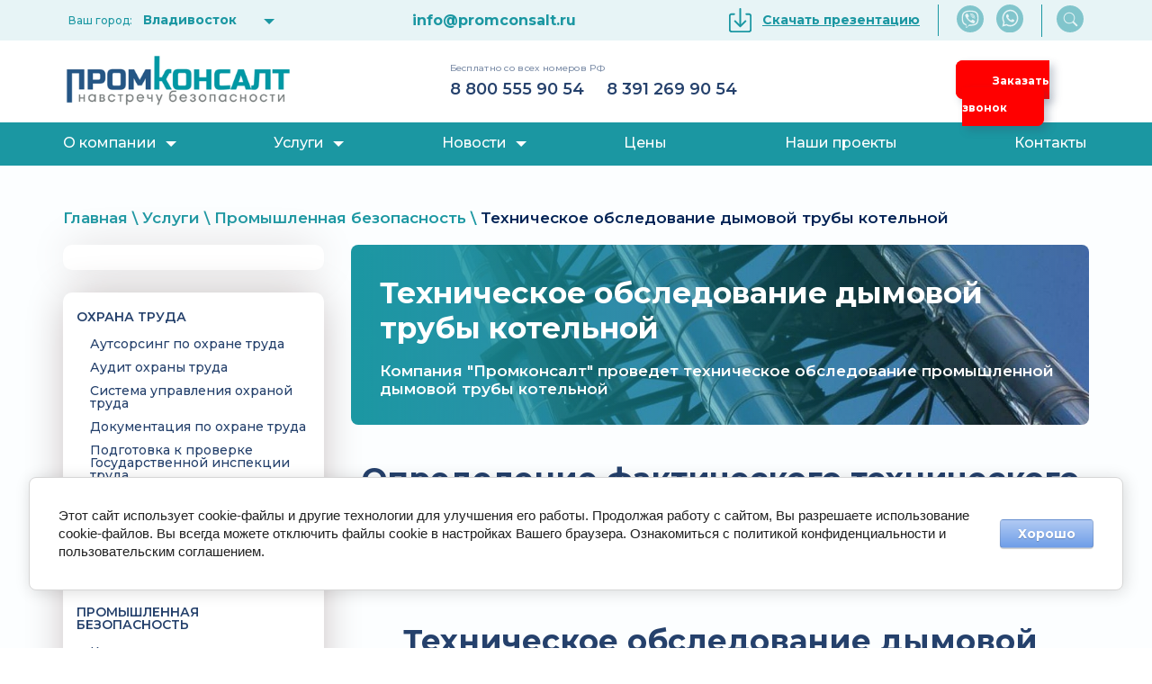

--- FILE ---
content_type: text/html; charset=utf-8
request_url: https://promconsalt.ru/tehnicheskoe-obsledovanie-dymovoj-truby-kotelnoj
body_size: 36502
content:

 <!doctype html>
 
<html lang="ru">
	 
	<head>
		 
		<meta charset="utf-8">
		 
		<meta name="robots" content="all"/>
		 <title>Заказать техническое обследование дымовых труб котельной (Красноярск) - Промконсалт</title> 
		<meta name="description" content="Провести техническое обследование промышленной дымовой трубы котельной в Красноярске, стоимость от 50 000 ք. и срок от 1 дня в компании по промышленной безопасности ПРОМКОНСАЛТ">
		 
		<meta name="keywords" content="">
		
		<meta name="SKYPE_TOOLBAR" content="SKYPE_TOOLBAR_PARSER_COMPATIBLE">
		<meta name="viewport" content="width=device-width, height=device-height, initial-scale=1.0, maximum-scale=1.0, user-scalable=no">
		 
		<meta name="msapplication-tap-highlight" content="no"/>
		<meta name="yandex-verification" content="c0c27796b625c248" />
		<meta name="google-site-verification" content="NZl5cDusz_gQXvjQWc2gzuPU4kFQ6XDGM3PtWHy1vZM" />
		 
		<meta name="format-detection" content="telephone=no">
		 
		<meta http-equiv="x-rim-auto-match" content="none">
		
		<link rel="preconnect" href="https://fonts.googleapis.com">
		<link rel="preconnect" href="https://fonts.gstatic.com" crossorigin>
		<link href="https://fonts.googleapis.com/css2?family=Montserrat:ital,wght@0,100;0,200;0,300;0,400;0,500;0,600;0,700;0,800;0,900;1,100;1,200;1,300;1,400;1,500;1,600;1,700;1,800;1,900&display=swap" rel="stylesheet">
		 
		<!--  -->
		<link rel="stylesheet" href="/g/css/styles_articles_tpl.css">
		 
		<link rel="stylesheet" href="/t/v5401/images/css/styles.css">
		 
		<link rel="stylesheet" href="/t/v5401/images/css/designblock.scss.css">
		 
		<link rel="stylesheet" href="/t/v5401/images/css/s3_styles.scss.css">
		 
		<script src="/g/libs/jquery/1.10.2/jquery.min.js"></script>
		<!--DevCode menu -->
		<script src="/t/v5401/images/slider/test.js"></script>
		
		<script src="/g/s3/misc/adaptiveimage/1.0.0/adaptiveimage.js"></script>
		 <link rel='stylesheet' type='text/css' href='/shared/highslide-4.1.13/highslide.min.css'/>
<script type='text/javascript' src='/shared/highslide-4.1.13/highslide-full.packed.js'></script>
<script type='text/javascript'>
hs.graphicsDir = '/shared/highslide-4.1.13/graphics/';
hs.outlineType = null;
hs.showCredits = false;
hs.lang={cssDirection:'ltr',loadingText:'Загрузка...',loadingTitle:'Кликните чтобы отменить',focusTitle:'Нажмите чтобы перенести вперёд',fullExpandTitle:'Увеличить',fullExpandText:'Полноэкранный',previousText:'Предыдущий',previousTitle:'Назад (стрелка влево)',nextText:'Далее',nextTitle:'Далее (стрелка вправо)',moveTitle:'Передвинуть',moveText:'Передвинуть',closeText:'Закрыть',closeTitle:'Закрыть (Esc)',resizeTitle:'Восстановить размер',playText:'Слайд-шоу',playTitle:'Слайд-шоу (пробел)',pauseText:'Пауза',pauseTitle:'Приостановить слайд-шоу (пробел)',number:'Изображение %1/%2',restoreTitle:'Нажмите чтобы посмотреть картинку, используйте мышь для перетаскивания. Используйте клавиши вперёд и назад'};</script>

<!-- 46b9544ffa2e5e73c3c971fe2ede35a5 -->
<script type='text/javascript' src='/shared/s3/js/lang/ru.js'></script>
<script type='text/javascript' src='/shared/s3/js/common.min.js'></script>
<link rel='stylesheet' type='text/css' href='/shared/s3/css/calendar.css' /><link rel="icon" href="/favicon.ico" type="image/x-icon">

<!--s3_require-->
<link rel="stylesheet" href="/g/basestyle/1.0.1/article/article.css" type="text/css"/>
<link rel="stylesheet" href="/g/basestyle/1.0.1/cookie.message/cookie.message.css" type="text/css"/>
<link rel="stylesheet" href="/g/basestyle/1.0.1/article/article.lightblue.css" type="text/css"/>
<script type="text/javascript" src="/g/basestyle/1.0.1/article/article.js" async></script>
<link rel="stylesheet" href="/g/s3/lp/lpc.v4/css/styles.css" type="text/css"/>
<link rel="stylesheet" href="/g/s3/lp/cookie.message/__landing_page_content_global.css" type="text/css"/>
<link rel="stylesheet" href="/g/s3/lp/cookie.message/colors_lpc.css" type="text/css"/>
<link rel="stylesheet" href="/g/basestyle/1.0.1/cookie.message/cookie.message.lightblue.css" type="text/css"/>
<script type="text/javascript" src="/g/basestyle/1.0.1/cookie.message/cookie.message.js" async></script>
<!--/s3_require-->

<link rel='stylesheet' type='text/css' href='/t/images/__csspatch/1/patch.css'/>

<!--s3_goal-->
<script src="/g/s3/goal/1.0.0/s3.goal.js"></script>
<script>new s3.Goal({map:{"130300":{"goal_id":"130300","object_id":"51786061","event":"submit","system":"metrika","label":"OTPRAVKA","code":"anketa"},"130500":{"goal_id":"130500","object_id":"32370861","event":"submit","system":"metrika","label":"ZAKAZKONSUL","code":"anketa"}}, goals: [], ecommerce:[]});</script>
<!--/s3_goal-->

		<link href="/g/s3/anketa2/1.0.0/css/jquery-ui.css" rel="stylesheet" type="text/css"/>
		 
		<script src="/g/libs/jqueryui/1.10.0/jquery-ui.min.js" type="text/javascript"></script>
					<script src="/g/s3/anketa2/1.0.0/js/jquery.ui.datepicker-ru.js"></script>
		 
		<script src="/g/s3/misc/form/1.0.0/s3.form.js" type="text/javascript"></script>
		
		<link rel="stylesheet" href="/g/libs/jquery-popover/0.0.3/jquery.popover.css">
		 
		<script src="/g/libs/jquery-popover/0.0.3/jquery.popover.min.js" type="text/javascript"></script>
		 
		<script src="https://api-maps.yandex.ru/2.1/?lang=ru_RU" type="text/javascript"></script>
		  
		<!--новое гео-->
		<script src="https://api-maps.yandex.ru/2.0-stable/?load=package.standard&amp;lang=ru-RU&amp;apikey=c198e2e8-305f-4bd9-820b-b9c90c4342c7" type="text/javascript"></script>
		
		<script type="text/javascript"> 
		window.onload = function () {
		let city_yandex = ymaps.geolocation.city ? ymaps.geolocation.city : 'Красноярск'
		  jQuery(".user-city").text(city_yandex);
		  jQuery(".block-city").attr('data-city', city_yandex);
		}
		$(window).on('load', function(){
		
		console.log(ymaps)
		})
		</script>
		
		<!--новое гео-->

		<script type="text/javascript" src="/t/v5401/images/js/main.js"></script>
		<script defer src="/t/v5401/images/bpopup.js"></script>
		<script defer src="/t/v5401/images/js/city_definition.js"></script>
		  
		<!--[if lt IE 10]> <script src="/g/libs/ie9-svg-gradient/0.0.1/ie9-svg-gradient.min.js"></script> <script src="/g/libs/jquery-placeholder/2.0.7/jquery.placeholder.min.js"></script> <script src="/g/libs/jquery-textshadow/0.0.1/jquery.textshadow.min.js"></script> <script src="/g/s3/misc/ie/0.0.1/ie.js"></script> <![endif]-->
		<!--[if lt IE 9]> <script src="/g/libs/html5shiv/html5.js"></script> <![endif]-->
		 		 
		 	<script>
		 		$(function(){
		 			function addImg (){
						var arr = ['.block-17'];
						for (var i = 0; i<arr.length; i++) {
							$(arr[i]).removeAttr('style');
						
							var $url = $(arr[i]).attr('styled') ? $(arr[i]).attr('styled') : '',
								bg = $(arr[i]).css('background-image');
							
							bg = bg.replace(/url+\(...+\)/, $url);
							
							if($url.length > 0) {
								$(arr[i]).attr('style', 'background-image:'+bg);
							}else {
								var bg2 = bg.substring(0, bg.length-2)	
								$(arr[i]).attr('style', 'background-image:'+bg2);
							}
						}
					}
		
 					
 					 			
 		
	 			})
		 	</script>
		
		
			
		<!--Slider-->

		
		
	<link rel="stylesheet" href="/t/v5401/images/css/bdr.addons.css">
	<link href="https://fonts.googleapis.com/css2?family=PT+Sans&display=swap" rel="stylesheet">
	<link href="https://fonts.googleapis.com/css2?family=Source+Sans+Pro:wght@400&display=swap" rel="stylesheet">
	<link href="https://fonts.googleapis.com/css2?family=M+PLUS+1p&display=swap" rel="stylesheet">
	<link href="https://fonts.googleapis.com/css2?family=Marmelad&display=swap" rel="stylesheet">
	
	
			<script>
				$(document).ready(function() {
				var button = $('#button-up');
				$(window).scroll (function () {
				if ($(this).scrollTop () > 300) {
				button.fadeIn();
				} else {
				button.fadeOut();
				}
				});
				button.on('click', function(){
				$('body, html').animate({
				scrollTop: 0
				}, 800);
				return false;
				});
				});
				</script>
			
			
			
<style>
    #ToTop{  
        display:none;
        position:fixed;
        bottom:20px;
        left:40px;  
        z-index:2000;  
    }
</style>

<script>
$(function(){  
$('body').append('<a id="ToTop" href="#"><img src="https://promconsalt.ru/t/images/up_nbg.png" width="50" alt="Наверх"/></a>');
if ($(window).scrollTop()>="250") $("#ToTop").fadeIn("slow")
$(window).scroll(function(){
  if ($(window).scrollTop()<="250") $("#ToTop").fadeOut("slow")
  else $("#ToTop").fadeIn("slow")
});
$("#ToTop").click(function(){$("html,body").animate({scrollTop:0},"slow")})
});
</script>


	<script src="/t/v5401/images/bpopup.js"></script>
	<script src="/t/v5401/images/js/city_definition.js"></script>
	<link rel="stylesheet" href="/t/v5401/images/css/site.addons.scss.css">
	<script defer src="/g/libs/jquery-bxslider/4.1.2/jquery.bxslider.min.js" type="text/javascript"></script>
	<!--<link rel="stylesheet" href="/t/v5401/images/css/bdr_addons.scss.css">
	<link rel="stylesheet" href="/t/css/menu.css"> -->
<link rel="preconnect" href="https://fonts.googleapis.com">
<link rel="preconnect" href="https://fonts.gstatic.com" crossorigin>
<link href="https://fonts.googleapis.com/css2?family=Montserrat:ital,wght@0,100;0,200;0,300;0,400;0,500;0,600;0,700;0,800;0,900;1,100;1,200;1,300;1,400;1,500;1,600;1,700;1,800;1,900&display=swap" rel="stylesheet">
	<!--<link rel="stylesheet" href="/t/v5401/images/css/new_design_styles.scss.css">-->
	
	</head>
	 
	<body class="" data-city="Колумбус">
		<header >
			<div class="header-top">
    		<div class="container">
    			 			
				 
		 			<div class="wr_city" style="">
			    	         				<div class="block-city" data-city="Красноярск">
								            	<div class="bl-tit">Ваш город:</div>
												<span class="name_city user-city">Владивосток</span>
												<div class="bl-tit2"></div>
												<div class="cityList-top-pop">
													<div class="cityList-title">Ваш город <span class="qq user-city">Красноярск</span>?</div>
															<div class="cityList-answer2">		 	
																<a href="#" class="cityList-yes">Да</a>
																<a href="#" class="cityList-no">Выбрать другой город</a>
															</div>
													</div>
											</div>
			    	         			</div>
			    	         			
			    	         			
			    	         			<div class="inner">
			
			<a href="mailto:info@promconsalt.ru"><strong>info@promconsalt.ru</strong></a>
		</div>
		<div class="right__header wow slideInRight" style="visibility: visible;animation-name: slideInRight;">
                <a href="/f/presentation_promkonsalt_2.pdf" class="link" download><img src="https://promconsalt.ru/t/images/nrw_ver/save.svg" alt="seacrh"><strong>Скачать презентацию</strong></a>
                <div class="soz">
                    <a href="viber://chat?number=%2B79082114851" class="soz__item"><img src="https://promconsalt.ru/t/images/nrw_ver/viber.svg" alt="soz__item"></a>
                    <a href="https://wa.me/79082114851" class="soz__item"><img src="https://promconsalt.ru/t/images/nrw_ver/wt.svg" alt="soz__item"></a>
                    <span style="display:none"><a href="#" class="soz__item"><img src="https://promconsalt.ru/t/images/nrw_ver/inst.svg" alt="soz__item"></a></span>
                </div>
                 <div class="seacrh__aa">
                    <button class="search"><img src="https://promconsalt.ru/t/images/nrw_ver/seacrh.svg" alt="search" class="desctop_search"><img src="https://promconsalt.ru/t/images/nrw_ver/search.png" alt="search" class="search_mobile"></button>
                </div>
      </div>
      </div>
      </div>
      
      <div class="editorElement layer-type-block ui-droppable block-7" >
      	<div class="container">
      	 
				<div class="layout column layout_10" >
					<div class="editorElement layer-type-block ui-droppable block-4" >
						<div class="site-name-4 widget-2 widget-type-site_name editorElement layer-type-widget">
							 								  			
								  			
								 <div class="hl_b">
								 	<div class="side-panel side-panel-59 widget-type-side_panel editorElement layer-type-widget widget-32" data-layers="['widget-5':['tablet-landscape':'inSide','tablet-portrait':'inSide','mobile-landscape':'inSide','mobile-portrait':'inSide']]" data-phantom="0" data-position="left">
	<div class="side-panel-top">
		<div class="side-panel-button">
			<span class="side-panel-button-icon">
				<span class="side-panel-button-icon-line"></span>
				<span class="side-panel-button-icon-line"></span>
				<span class="side-panel-button-icon-line"></span>
			</span>
		</div>
		<div class="side-panel-top-inner" ></div>
	</div>
	<div class="side-panel-mask"></div>
	<div class="side-panel-content">
		<div class="side-panel-close"></div>		<div class="side-panel-content-inner"></div>
		<div class="mobile_phone widget-6"><a href="tel:+78005559054" class="menu__number" id="mrg">8 800 555 90 54</a><a href="tel:++73912699054" class="menu__number inner">8 391 269 90 54</a><div class="sub-phone">Бесплатно со всех номеров РФ</div><a href="#" data-api-type="popup-form" data-api-url="/-/x-api/v1/public/?method=form/postform&amp;param[form_id]=51786061&amp;param[tpl]=wm.form.popup.tpl&amp;placeholder=title&amp;tit_en=0&amp;sh_err_msg=0&amp;ic_en=0" data-wr-class="popover-wrap-13" style="padding: 15px 33px; text-decoration: none; background-color: #f00; color: #fff; font-weight: 400; font-size: 14px; border-radius: 6px; right: 2%; bottom: 18px;box-shadow: 0 0 5px 2px grey;" class="btn-head"><span class="align-elem">Заказать звонок</span></a>
</div>
	</div>
</div> 
								 	
									    										    	<div class="d_logo">
											    <a class="sn_logo" href="http://promconsalt.ru">
									    	        <img src="/thumb/2/q8GrSbhwwmYa6OkcQxn8zQ/350r83/d/promkonsalt-logo.png" alt="">
							    	            </a>
							    	         </div>   
						    	            						    	         	<div class="rabotaem widget-6">
						    	         		<div class="sub-phone">Бесплатно со всех номеров РФ</div>
						    	         		<div class="header__phone"><a href="tel:+78005559054" class="header__phone-item">8 800 555 90 54</a><a href="tel:+73912699054" class="header__phone-item inner">8 391 269 90 54</a></div>
						    	         	</div>
					    	         	
					    	         	<div class="zakaz_zv">
<div class="layout column layout_9"><a href="#" data-api-type="popup-form" data-api-url="/-/x-api/v1/public/?method=form/postform&amp;param[form_id]=51786061&amp;param[tpl]=wm.form.popup.tpl&amp;placeholder=title&amp;tit_en=0&amp;sh_err_msg=0&amp;ic_en=0" data-wr-class="popover-wrap-13" class="btn-head1"><span class="align-elem">Заказать звонок</span></div></a><div  class="btn-head0"><a href="tel:+78005559054"><img src="https://promconsalt.ru/t/images/nrw_ver/phone__small.svg" alt=""></a></div></div>
</div>
</div>
				    	         	</div>
				    	         									
							 						
					</div>
				</div>
			</div>
		</div>
	</div>
	<div class="editorElement layer-type-block ui-droppable block-3" >
		<div class="editorElement layer-type-block ui-droppable block-6" >
			<div class="widget-5 horizontal menu-8 wm-widget-menu widget-type-menu_horizontal editorElement layer-type-widget" data-screen-button="more" data-responsive-tl="button" data-responsive-tp="button" data-responsive-ml="columned" data-more-text="..." data-child-icons="0">
				 
				<div class="menu-button">
					Меню
				</div>
				 
				<div class="menu-scroll">
					   <ul><li  class="   has_item menu-item"><a href="/about" ><span class="menu-item-text">О компании</span></a><ul class="level-2 levclass"><div class="menuContainer"><li><a href="/f/presentation_promkonsalt_2.pdf" >Смотреть презентацию</span></a></li><li><a href="/blagodarstvennyye-pisma" >Благодарственные письма</span></a></li><li><a href="/blagodarstvennye-pisma" >Разрешительная документация</span></a></li><li><a href="/mezhdunarodnoe-sotrudnichestvo-v-oblasti-bezopasnosti" >Международное сотрудничество в области безопасности</span></a></li><li><a href="/dostavka-i-oplata" >Доставка и оплата</span></a></li></div></ul></li><li  class="   has_item opened menu-item"><a href="/uslugi" ><span class="menu-item-text">Услуги</span></a><ul class="level-2 levclass"><div class="menuContainer"><li  class="   has_item"><a href="/okhrana-truda-1" >Охрана труда</span></a><ul class="level-3 levclass"><div class="menuContainer"><li><a href="/ohrana-truda/autsorsing-po-okhrane-truda" >Аутсорсинг по охране труда</span></a></li><li><a href="/audit-okhrany-truda" >Аудит охраны труда</span></a></li><li><a href="/ohrana-truda/sistema-upravleniya-okhranoy-truda" >Система управления охраной труда</span></a></li><li><a href="/ohrana-truda/dokumenty-po-okhrane-truda" >Документация по охране труда</span></a></li><li><a href="/podgotovka-k-proverke-gosudarstvennoy-inspektsii-truda-1" >Подготовка к проверке Государственной инспекции труда</span></a></li><li><a href="/rassledovaniye-neschastnykh-sluchayev-na-proizvodstve" >Расследование несчастного случая</span></a></li><li><a href="/spetsialnaya-otsenka-usloviy-truda" >Специальная оценка условий труда</span></a></li><li><a href="/programma-proizvodstvennogo-kontrolya" >Программа производственного контроля</span></a></li></div></ul></li><li  class="   has_item opened"><a href="/promyshlennaya-bezopasnost-2" >Промышленная безопасность</span></a><ul class="level-3 levclass"><div class="menuContainer"><li><a href="/proizvodstvennyj-kontrol-na-opasnom-proizvodstvennom-ob-ekte" >Консультирование по вопросам промышленной безопасности</span></a></li><li><a href="/vypolnenie-predpisanij-rostehnadzora" >Выполнение предписаний Ростехнадзора</span></a></li><li><a href="/promyshlennaya-bezopasnost/litsenzirovaniye" >Лицензирование ОПО</span></a></li><li><a href="/promyshlennaya-bezopasnost/identifikaci-opo" >Идентификация ОПО</span></a></li><li><a href="/promyshlennaya-bezopasnost/registratsiya-opo" >Регистрация ОПО</span></a></li><li><a href="/vnesenie-izmenenij-v-reestr-opo" >Внесение изменений в реестр ОПО</span></a></li><li><a href="/promyshlennaya-bezopasnost/pereregistratsii-opo" >Перерегистрация ОПО</span></a></li><li><a href="/promyshlennaya-bezopasnost/promyshlennaya-bezopasnost/likvidatsiya-opo" >Ликвидация (исключение) ОПО</span></a></li><li><a href="/dokumentatsiya-na-opo" >Документация ОПО</span></a></li><li><a href="/audit-promyshlennoy-bezopasnosti" >Аудит промышленной безопасности</span></a></li><li><a href="/promyshlennaya-bezopasnost/postanovka-na-uchet-oborudovaniya-v-organakh-rostekhnadzora-1" >Постановка оборудования на учет в органах Ростехнадзора</span></a></li><li><a href="/pusk-v-rabotu-pod-emnogo-sooruzheniya" >Пуск в работу подъемного сооружения</span></a></li><li><a href="/promyshlennaya-bezopasnost/svedeniya-ob-organizatsii-proizvodstvennogo-kontrolya-1" >Сведения (отчет) об организации производственного контроля</span></a></li><li><a href="/sistema-upravleniya-promyshlennoy-bezopasnostyu" >Система управления промышленной безопасностью</span></a></li><li><a href="/polozheniye-o-proizvodstvennom-kontrole" >Положение о производственном контроле</span></a></li><li><a href="/promyshlennaya-bezopasnost/polozheniye-o-rassledovanii-prichin-intsidentov-na-opo" >Положение о расследовании причин инцидентов на ОПО</span></a></li><li><a href="/promyshlennaya-bezopasnost/promyshlennaya-bezopasnost/razrabotka-plana-meropriyatiy-po-lokalizatsii-i-likvidatsii-posledstviy-avariy-na-opo" >План мероприятий по локализации и ликвидации последствий аварий на ОПО</span></a></li><li><a href="/promyshlennaya-bezopasnost/razrabotka-instruktsii-ustanavlivayushchey-deystviye-personala-v-avariynykh-situatsiyakh" >Производственные инструкции на оборудование и по профессии</span></a></li><li><a href="/instruktsiya-ustanavlivayushchaya-deystviya-rabotnikov-v-avariynykh-situatsiyakh" >Инструкция по действиям работников в аварийных ситуациях</span></a></li><li><a href="/pasport-tekhnicheskogo-ustroystva" >Паспорт технического устройства</span></a></li><li><a href="/podgotovka-k-proverke-rostekhnadzora" >Подготовка к проверке Ростехнадзора</span></a></li><li><a href="/tekhnicheskoye-osvidetelstvovaniye-oborudovaniya-pod-davleniyem" >Техническое освидетельствование оборудования</span></a></li><li><a href="/proyekt-punkta-po-tekhnicheskomu-osvidetelstvovaniyu-ispytaniyu-i-kleymeniyu-ballonov" >Проект пункта по техническому освидетельствованию и клеймению баллонов</span></a></li><li><a href="/promyshlennaya-bezopasnost/razresheniye-na-osvidetelstvovaniye-ispytaniye-ballonov" >Разрешение на техническое освидетельствование (испытание) и клеймение баллонов, наполняемых газами</span></a></li><li><a href="/metodika-tehnicheskogo-osvidetelstvovaniya-ballonov" >Методика технического освидетельствования баллонов</span></a></li><li><a href="/promyshlennaya-bezopasnost/poryadok-dopuska-v-ekspluatatsiyu-teplovoy-energoustanovki" >Разрешение на допуск в эксплуатацию тепловой сети и тепловой энергоустановки</span></a></li><li><a href="/ekspertiza-promyshlennoy-bezopasnosti" >Экспертиза промышленной безопасности</span></a></li><li><a href="/pasport-bezopasnosti-opo" >Паспорт безопасности ОПО</span></a></li><li><a href="/proizvodstvennyy-kontrol-na-opasnom-proizvodstvennom-ob-yekte" >Производственный контроль на опасном производственном объекте</span></a></li><li  class="   opened active"><a href="/tehnicheskoe-obsledovanie-dymovoj-truby-kotelnoj" >Техническое обследование дымовой трубы котельной</span></a></li></div></ul></li><li  class="   has_item"><a href="/pozharnaya-bezopasnost" >Пожарная безопасность</span></a><ul class="level-3 levclass"><div class="menuContainer"><li><a href="/instruktsiya-o-merakh-pozharnoy-bezopasnosti" >Документация по пожарной безопасности</span></a></li><li><a href="/plan-evakuatsii-pri-pozhare" >План эвакуации при пожаре</span></a></li></div></ul></li><li  class="   has_item"><a href="/ekologicheskaya-bezopasnost" >Экологическая безопасность</span></a><ul class="level-3 levclass"><div class="menuContainer"><li><a href="/opredelenie-perechnya-othodov" >Определение перечня отходов</span></a></li><li><a href="/raschet-klassa-opasnosti-otkhodov" >Расчет класса опасности отходов</span></a></li><li><a href="/laboratornyye-issledovaniya-i-analiz-otkhoda" >Лабораторные исследования и анализ отхода</span></a></li><li><a href="/pasport-otkhodov-i-iv-klassa-opasnosti" >Паспорт отхода I-IV класса опасности</span></a></li><li><a href="/proyekt-normativov-obrazovaniya-otkhodov-i-limitov-na-ikh-razmeshcheniye-pnoolr" >Проект нормативов образования отходов и лимитов на их размещение (ПНООЛР)</span></a></li><li><a href="/postanovka-na-uchet-ob-yektov-negativnogo-vozdeystviya" >Постановка на учет объектов, оказывающих негативное воздействие на окружающую среду (НВОС)</span></a></li><li><a href="/proyekt-normativov-predelno-dopustimykh-vybrosov-pdv" >Проект нормативов предельно допустимых выбросов (ПДВ)</span></a></li><li><a href="/inventarizaciya-istochnikov-vybrosov-vrednyh-zagryaznyayushchih-veshchestv-v-atmosfernyj-vozduh" >Инвентаризация источников выбросов вредных (загрязняющих) веществ в атмосферный воздух</span></a></li><li><a href="/programma-proizvodstvennogo-ekologicheskogo-kontrolya" >Программа производственного экологического контроля</span></a></li><li><a href="/proekt-sanitarno-zashchitnoj-zony-szz" >Проект санитарно-защитной зоны (СЗЗ)</span></a></li><li><a href="/plan-sokrashcheniya-vybrosov-pri-nastuplenii-neblagopriyatnyh-meteorologicheskih-uslovij-nmu" >План сокращения выбросов при наступлении неблагоприятных метеорологических условий (НМУ)</span></a></li><li><a href="/otchet-o-pek" >Отчет о ПЭК</span></a></li><li><a href="/otchetnost-2-tp-othody" >Отчетность 2-ТП отходы</span></a></li><li><a href="/otchetnost-2-tp-vozduh" >Отчетность 2-ТП воздух</span></a></li><li><a href="/deklaraciya-raschet-platy-za-negativnoe-vozdejstvie-na-okruzhayushchuyu-sredu" >Декларация (расчет) платы за негативное воздействие на окружающую среду</span></a></li></div></ul></li><li><a href="/obucheniye" >Дистанционное обучение</span></a></li><li  class="   has_item"><a href="/sertifikatsiya-mashin-i-oborudovaniya" >Сертификация (декларирование) ТР ТС</span></a><ul class="level-3 levclass"><div class="menuContainer"><li><a href="/sertifikatsiya-deklarirovaniye-sootvetstviya-nizkovoltnogo-oborudovaniya" >Сертификация (декларирование) соответствия низковольтного оборудования</span></a></li><li><a href="/sertifikatsiya-deklarirovaniye-sootvetstviya-mashin-i-oborudovaniya" >Сертификация (декларирование) соответствия машин и оборудования</span></a></li><li><a href="/sertifikatsiya-deklarirovaniye-sootvetstviya-oborudovaniya-rabotayushchego-pod-izbytochnym-davleniyem" >Сертификация (декларирование) соответствия оборудования, работающего под избыточным давлением</span></a></li></div></ul></li><li  class="   has_item"><a href="/sertifikaciya-iso" >Сертификация ИСО</span></a><ul class="level-3 levclass"><div class="menuContainer"><li><a href="/sertifikaciya-sootvetstviya-gost-r-iso-9001-2015-iso-9001-2015" >Сертификация соответствия ГОСТ Р ИСО 9001-2015 (ISO 9001:2015)</span></a></li><li><a href="/sertifikaciya-sootvetstviya-gost-r-iso-14001-2007-iso-14001-2015" >Сертификация соответствия ГОСТ Р ИСО 14001-2007 (ISO 14001:2015)</span></a></li><li><a href="/sertifikaciya-sootvetstviya-gost-r-54934-2012-ohsas-18001-2007" >Сертификация соответствия ГОСТ Р 54934-2012 (OHSAS 18001:2007)</span></a></li></div></ul></li><li><a href="/zakonodatelstvo-1" >Законодательство</span></a></li><li><a href="/vopros-otvet-2" >Вопрос-ответ</span></a></li></div></ul></li><li  class="   has_item menu-item"><a href="/novosti" ><span class="menu-item-text">Новости</span></a><ul class="level-2 levclass"><div class="menuContainer"><li><a href="/novosti-rostehnadzora" >Новости Ростехнадзора</span></a></li><li><a href="/novosti-federalnoj-sluzhby-po-ekologicheskomu-tehnologicheskomu-i-atomnomu-nadzoru-rostehnadzor" >Новости Роструда</span></a></li><li><a href="/novosti-federalnoj-sluzhby-po-ekologicheskomu-tehnologicheskomu-i-atomnomu-nadzoru-rostehnadzor-1" >Новости Росприроднадзора</span></a></li><li><a href="/novosti-federalnoj-sluzhby-po-ekologicheskomu-tehnologicheskomu-i-atomnomu-nadzoru-rostehnadzor-2" >Новости МЧС России</span></a></li></div></ul></li><li  class="   menu-item"><a href="/ceny" ><span class="menu-item-text">Цены</span></a></li><li  class="   menu-item"><a href="/nashi-raboty" ><span class="menu-item-text">Наши проекты</span></a></li><li  class="   menu-item"><a href="/kontakty" ><span class="menu-item-text">Контакты</span></a></li></ul> 
				</div>
			</div>
			<!--add-->
			<div class="addInfo">
				<div class="layout column layout_20" style="display:none">
					  	<div class="email-20 widget-11 email-block contacts-block widget-type-contacts_email editorElement layer-type-widget">
		<div class="inner">
			<label class="cell-icon" for="tg-email-20">
				<div class="icon"></div>
			</label>
			<input id="tg-email-20" class="tgl-but" type="checkbox">
			<div class="block-body-drop">
				<div class="cell-text">
					<div class="title"><div class="align-elem">Email:</div></div>
					<div class="text_body">
						<div class="align-elem"><a href="mailto:info@promconsalt.ru">info@promconsalt.ru</a>
						<br><br><a href="/t/images/css/price2021.xls" download>скачать прайс 2022</a>
						</div>
					</div>
				</div>
			</div>
		</div>
	</div>
  
				</div>
				 <div class="layout column layout_9" style="display:none">
					  	<div class="phones-9 widget-6 phones-block contacts-block widget-type-contacts_phone editorElement layer-type-widget">
		<div class="inner">
			<label class="cell-icon" for="tg-phones-9">
				<div class="icon"></div>
			</label>
			<input id="tg-phones-9" class="tgl-but" type="checkbox">
			<div class="block-body-drop">
				<div class="cell-text">
					<div class="title"><div class="align-elem">Телефон:</div></div>
					<div class="text_body">
						<div class="align-elem">
															<div><a href="tel:+7 (391) 269-90-54">+7 (391) 269-90-54</a></div>													</div>
					</div>
				</div>
			</div>
		</div>
		<div style="margin-left:35%"><a href="https://wa.me/79048956980" target="_blank"><img style="max-width:25%; max-height:25%" src="/t/images/css/whatsap-2.png"/></a>&nbsp;&nbsp;<a href="viber://chat?number=%2B79048956980" target="_blank"><img style="max-width:25%; max-height:25%" src="/t/images/css/viber-3.png"/></a></div>
	</div>
  
				</div>
				<a href="#" data-api-type="popup-form" data-api-url="/-/x-api/v1/public/?method=form/postform&amp;param[form_id]=51786061&amp;param[tpl]=wm.form.popup.tpl&amp;placeholder=title&amp;tit_en=0&amp;sh_err_msg=0&amp;ic_en=0" data-wr-class="popover-wrap-13" style="padding: 10px 20px; display: inline-block; text-decoration: none; background-color: #f00; color: grey; font-weight: 600; font-size: 15px; border-radius: 8px; position:absolute; right: 8%; bottom: 5px; box-shadow: 5px 5px 10px rgb(55 73 99 / 28%);" class="btn-head"><span class="align-elem">Заказать звонок</span></a>
			</div>
				<!--end add-->
		</div>
	</div>
		
		</header>
		<div class="wrapper editorElement layer-type-wrapper" >
	

	<div class="editorElement layer-type-block ui-droppable block-27" >
		
<div class="site-path" data-url="/tehnicheskoe-obsledovanie-dymovoj-truby-kotelnoj"><a href="/">Главная</a><span> \ </span><a href="/uslugi">Услуги</a><span> \ </span><a href="/promyshlennaya-bezopasnost-2">Промышленная безопасность</a><span> \ </span><span class="last_paht">Техническое обследование дымовой трубы котельной</span></div>		<div>
						<div class="wr_m">
							<div class="menuleft menuleft2">
					<ul><li><a href="/barnaul" >Барнаул</span></a><ul class="level-2 levclass"><div class="menuContainer"><li><a href="/barnaul/ohrana-truda" >ОХРАНА ТРУДА</span></a><ul class="level-3 levclass"><div class="menuContainer"><li><a href="/barnaul/sistema-upravleniya-okhranoy-truda" >Система управления охраной труда</span></a></li><li><a href="/barnaul/programma-proizvodstvennogo-kontrolya" >Программа производственного контроля</span></a></li><li><a href="/barnaul/dokumentatsiya-po-okhrane-truda" >Документация по охране труда</span></a></li></div></ul></li><li><a href="/barnaul/promyshlennaya-bezopasnost" >ПРОМЫШЛЕННАЯ БЕЗОПАСНОСТЬ</span></a><ul class="level-3 levclass"><div class="menuContainer"><li><a href="/barnaul/proizvodstvennyj-kontrol-na-opasnom-proizvodstvennom-ob-ekte" >Консультирование по вопросам промышленной безопасности</span></a></li><li><a href="/barnaul/vypolnenie-predpisanij-rostehnadzora" >Выполнение предписаний Ростехнадзора</span></a></li><li><a href="/barnaul/licenzirovanie-opo" >Лицензирование ОПО</span></a></li><li><a href="/barnaul/identifikaci-opo" >Идентификация ОПО</span></a></li><li><a href="/barnaul/registraciya-opo" >Регистрация ОПО</span></a></li><li><a href="/barnaul/pereregistraciya-opo" >Перерегистрация ОПО</span></a></li><li><a href="/barnaul/dokumentatsiya-na-opo" >Документация ОПО</span></a></li><li><a href="/barnaul/likvidatsiya-opo" >Ликвидация ОПО</span></a></li><li><a href="/barnaul/plan-meropriyatiy-po-lokalizatsii-i-likvidatsii-posledstviy-avariy-na-opo" >План мероприятий по локализации и ликвидации последствий аварий на ОПО</span></a></li><li><a href="/barnaul/polozhenie-o-rassledovanii-prichin-incidentov-na-opo" >Положение о расследовании причин инцидентов на ОПО</span></a></li><li><a href="/barnaul/polozheniye-o-proizvodstvennom-kontrole" >Положение о производственном контроле</span></a></li><li><a href="/barnaul/audit-promyshlennoj-bezopasnosti" >Аудит промышленной безопасности</span></a></li><li><a href="/barnaul/sistema-upravleniya-promyshlennoj-bezopasnostyu" >Система управления промышленной безопасностью</span></a></li><li><a href="/barnaul/proizvodstvennye-instrukcii-na-oborudovanie-i-po-professii" >Производственные инструкции на оборудование и по профессии</span></a></li><li><a href="/barnaul/instrukciya-po-dejstviyam-rabotnikov-v-avarijnyh-situaciyah" >Инструкция по действиям работников в аварийных ситуациях</span></a></li><li><a href="/barnaul/pasport-tehnicheskogo-ustrojstva" >Паспорт технического устройства</span></a></li><li><a href="/barnaul/ekspertiza-promyshlennoj-bezopasnosti" >Экспертиза промышленной безопасности</span></a></li><li><a href="/barnaul/pasport-bezopasnosti-opo" >Паспорт безопасности ОПО</span></a></li><li><a href="/barnaul/proekt-punkta-po-tehnicheskomu-osvidetelstvovaniyu-i-klejmeniyu-ballonov-razrabotat" >Проект пункта по техническому освидетельствованию и клеймению баллонов</span></a></li><li><a href="/barnaul/razreshenie-na-tehnicheskoe-osvidetelstvovanie-ispytanie-i-klejmenie-ballonov-napolnyaemyh-gazami" >Разрешение на техническое освидетельствование (испытание) и клеймение баллонов, наполняемых газами</span></a></li><li><a href="/barnaul/svedeniya-otchet-ob-organizatsii-proizvodstvennogo-kontrolya" >Сведения (отчет) об организации производственного контроля</span></a></li><li><a href="/barnaul/proizvodstvennyj-kontrol-na-opasnom-proizvodstvennom-ob-ekte-1" >Производственный контроль на опасном производственном объекте</span></a></li><li><a href="/barnaul/razreshenie-na-dopusk-v-ekspluataciyu-teplovoj-seti-i-teplovoj-energoustanovki" >Разрешение на допуск в эксплуатацию тепловой сети и тепловой энергоустановки</span></a></li><li><a href="/barnaul/tehnicheskoe-obsledovanie-dymovoj-truby-kotelnoj" >Техническое обследование дымовой трубы котельной</span></a></li><li><a href="/barnaul/tehnicheskoe-osvidetelstvovanie-oborudovaniya" >Техническое освидетельствование оборудования</span></a></li><li><a href="/barnaul/podgotovka-k-proverke-rostehnadzora" >Подготовка к проверке Ростехнадзора</span></a></li></div></ul></li><li><a href="/barnaul/pozharnaya-bezopasnost" >ПОЖАРНАЯ БЕЗОПАСНОСТЬ</span></a><ul class="level-3 levclass"><div class="menuContainer"><li><a href="/barnaul/dokumentatsiya-po-pozharnoy-bezopasnosti" >Документация по пожарной безопасности</span></a></li><li><a href="/barnaul/plan-evakuatsii-pri-pozhare" >План эвакуации при пожаре</span></a></li></div></ul></li><li><a href="/barnaul/ekologicheskaya-bezopasnost" >ЭКОЛОГИЧЕСКАЯ БЕЗОПАСНОСТЬ</span></a><ul class="level-3 levclass"><div class="menuContainer"><li><a href="/barnaul/pasport-otkhoda-i-iv-klassa-opasnosti" >Паспорт отхода I-IV класса опасности</span></a></li><li><a href="/barnaul/proyekt-normativov-obrazovaniya-otkhodov-i-limitov-na-ikh-razmeshcheniye-pnoolr" >Проект нормативов образования отходов и лимитов на их размещение (ПНООЛР)</span></a></li><li><a href="/barnaul/raschet-klassa-opasnosti-otkhodov" >Расчет класса опасности отходов</span></a></li><li><a href="/barnaul/laboratornye-issledovaniya-i-analiz-othoda" >Лабораторные исследования и анализ отхода</span></a></li><li><a href="/barnaul/postanovka-na-uchet-ob-ektov-okazyvayushchih-negativnoe-vozdejstvie-na-okruzhayushchuyu-sredu-nvos" >Постановка на учет объектов, оказывающих негативное воздействие на окружающую среду (НВОС)</span></a></li><li><a href="/barnaul/proekt-normativov-predelno-dopustimyh-vybrosov-pdv" >Проект нормативов предельно допустимых выбросов (ПДВ)</span></a></li><li><a href="/barnaul/inventarizaciya-istochnikov-vybrosov-vrednyh-zagryaznyayushchih-veshchestv-v-atmosfernyj-vozduh" >Инвентаризация источников выбросов вредных (загрязняющих) веществ в атмосферный воздух</span></a></li><li><a href="/barnaul/programma-proizvodstvennogo-ekologicheskogo-kontrolya" >Программа производственного экологического контроля</span></a></li><li><a href="/barnaul/proekt-sanitarno-zashchitnoj-zony-szz" >Проект санитарно-защитной зоны (СЗЗ)</span></a></li><li><a href="/barnaul/otchet-o-pek" >Отчет о ПЭК</span></a></li><li><a href="/barnaul/otchetnost-2-tp-othody" >Отчетность 2-ТП отходы</span></a></li><li><a href="/barnaul/otchetnost-2-tp-vozduh" >Отчетность 2-ТП воздух</span></a></li><li><a href="/barnaul/deklaraciya-raschet-platy-za-negativnoe-vozdejstvie-na-okruzhayushchuyu-sredu" >Декларация (расчет) платы за негативное воздействие на окружающую среду</span></a></li></div></ul></li><li><a href="/barnaul/sertifikaciya-deklarirovanie-tr-ts" >СЕРТИФИКАЦИЯ (ДЕКЛАРИРОВАНИЕ) ТР ТС</span></a><ul class="level-3 levclass"><div class="menuContainer"><li><a href="/barnaul/sertifikatsiya-deklarirovaniye-sootvetstviya-nizkovoltnogo-oborudovaniya-tr-ts-004-2011" >Сертификация (декларирование) соответствия низковольтного оборудования ТР ТС 004/2011</span></a></li><li><a href="/barnaul/sertifikatsiya-deklarirovaniye-sootvetstviya-mashin-i-oborudovaniya-tr-ts-010-2011" >Сертификация (декларирование) соответствия машин и оборудования ТР ТС 010/2011</span></a></li><li><a href="/barnaul/sertifikatsiya-deklarirovaniye-sootvetstviya-oborudovaniya-rabotayushchego-pod-izbytochnym-davleniyem-tr-ts-032-2013" >Сертификация (декларирование) соответствия оборудования, работающего под избыточным давлением ТР ТС 032/2013</span></a></li></div></ul></li><li><a href="/barnaul/sertifikaciya-iso" >СЕРТИФИКАЦИЯ ИСО</span></a><ul class="level-3 levclass"><div class="menuContainer"><li><a href="/barnaul/sertifikaciya-sootvetstviya-gost-r-iso-9001-2015-iso-9001-2015" >Сертификация соответствия ГОСТ Р ИСО 9001-2015 (ISO 9001:2015)</span></a></li><li><a href="/barnaul/sertifikaciya-sootvetstviya-gost-r-iso-14001-2007-iso-14001-2015" >Сертификация соответствия ГОСТ Р ИСО 14001-2007 (ISO 14001:2015)</span></a></li><li><a href="/barnaul/sertifikaciya-sootvetstviya-gost-r-54934-2012-ohsas-18001-2007" >Сертификация соответствия ГОСТ Р 54934-2012 (OHSAS 18001:2007)</span></a></li></div></ul></li></div></ul></li><li><a href="/vladivostok" >Владивосток</span></a><ul class="level-2 levclass"><div class="menuContainer"><li><a href="/vladivostok/ohrana-truda" >ОХРАНА ТРУДА</span></a><ul class="level-3 levclass"><div class="menuContainer"><li><a href="/vladivostok/sistema-upravleniya-okhranoy-truda" >Система управления охраной труда</span></a></li><li><a href="/vladivostok/dokumentatsiya-po-okhrane-truda" >Документация по охране труда</span></a></li><li><a href="/vladivostok/programma-proizvodstvennogo-kontrolya" >Программа производственного контроля</span></a></li></div></ul></li><li><a href="/vladivostok/promyshlennaya-bezopasnost" >ПРОМЫШЛЕННАЯ БЕЗОПАСНОСТЬ</span></a><ul class="level-3 levclass"><div class="menuContainer"><li><a href="/vladivostok/konsultirovanie-po-voprosam-promyshlennoj-bezopasnosti" >Консультирование по вопросам промышленной безопасности</span></a></li><li><a href="/vladivostok/predpisanie-organov-rostehnadzora" >Предписание органов Ростехнадзора</span></a></li><li><a href="/vladivostok/licenzirovanie-opo" >Лицензирование ОПО</span></a></li><li><a href="/vladivostok/identifikaciya-opo" >Идентификация ОПО</span></a></li><li><a href="/vladivostok/registraciya-opo" >Регистрация ОПО</span></a></li><li><a href="/vladivostok/pereregistraciya-opo" >Перерегистрация ОПО</span></a></li><li><a href="/vladivostok/dokumentaciya-opo" >Документация ОПО</span></a></li><li><a href="/vladivostok/likvidatsiya-opo" >Ликвидация ОПО</span></a></li><li><a href="/vladivostok/plan-meropriyatiy-po-lokalizatsii-i-likvidatsii-posledstviy-avariy-na-opo" >План мероприятий по локализации и ликвидации последствий аварий на ОПО</span></a></li><li><a href="/vladivostok/polozhenie-o-rassledovanii-prichin-incidentov-na-opo" >Положение о расследовании причин инцидентов на ОПО</span></a></li><li><a href="/vladivostok/polozheniye-o-proizvodstvennom-kontrole" >Положение о производственном контроле</span></a></li><li><a href="/vladivostok/audit-promyshlennoj-bezopasnosti" >Аудит промышленной безопасности</span></a></li><li><a href="/vladivostok/sistema-upravleniya-promyshlennoj-bezopasnostyu" >Система управления промышленной безопасностью</span></a></li><li><a href="/vladivostok/proizvodstvennye-instrukcii-na-oborudovanie-i-po-professii" >Производственные инструкции на оборудование и по профессии</span></a></li><li><a href="/vladivostok/instrukciya-po-dejstviyam-rabotnikov-v-avarijnyh-situaciyah" >Инструкция по действиям работников в аварийных ситуациях</span></a></li><li><a href="/vladivostok/pasport-tehnicheskogo-ustrojstva" >Паспорт технического устройства</span></a></li><li><a href="/vladivostok/ekspertiza-promyshlennoj-bezopasnosti" >Экспертиза промышленной безопасности</span></a></li><li><a href="/vladivostok/polozhenie-o-proizvodstvennom-kontrole" >Положение о производственном контроле</span></a></li><li><a href="/vladivostok/pasport-bezopasnosti-opo" >Паспорт безопасности ОПО</span></a></li><li><a href="/vladivostok/proekt-punkta-po-tehnicheskomu-osvidetelstvovaniyu-i-klejmeniyu-ballonov" >Проект пункта по техническому освидетельствованию и клеймению баллонов</span></a></li><li><a href="/vladivostok/razreshenie-na-tehnicheskoe-osvidetelstvovanie-ispytanie-i-klejmenie-ballonov-napolnyaemyh-gazami" >Разрешение на техническое освидетельствование (испытание) и клеймение баллонов, наполняемых газами</span></a></li><li><a href="/vladivostok/svedeniya-otchet-ob-organizatsii-proizvodstvennogo-kontrolya" >Сведения (отчет) об организации производственного контроля</span></a></li><li><a href="/vladivostok/proizvodstvennyj-kontrol-na-opasnom-proizvodstvennom-ob-ekte" >Производственный контроль на опасном производственном объекте</span></a></li><li><a href="/vladivostok/razreshenie-na-dopusk-v-ekspluataciyu-teplovoj-seti-i-teplovoj-energoustanovki" >Разрешение на допуск в эксплуатацию тепловой сети и тепловой энергоустановки</span></a></li><li><a href="/vladivostok/tehnicheskoe-obsledovanie-dymovoj-truby-kotelnoj" >Техническое обследование дымовой трубы котельной</span></a></li><li><a href="/vladivostok/tehnicheskoe-osvidetelstvovanie-oborudovaniya" >Техническое освидетельствование оборудования</span></a></li><li><a href="/vladivostok/podgotovka-k-proverke-rostehnadzora" >Подготовка к проверке Ростехнадзора</span></a></li></div></ul></li><li><a href="/vladivostok/pozharnaya-bezopasnost" >ПОЖАРНАЯ БЕЗОПАСНОСТЬ</span></a><ul class="level-3 levclass"><div class="menuContainer"><li><a href="/vladivostok/dokumentatsiya-po-pozharnoy-bezopasnosti" >Документация по пожарной безопасности</span></a></li><li><a href="/vladivostok/plan-evakuatsii-pri-pozhare" >План эвакуации при пожаре</span></a></li></div></ul></li><li><a href="/vladivostok/ekologicheskaya-bezopasnost" >ЭКОЛОГИЧЕСКАЯ БЕЗОПАСНОСТЬ</span></a><ul class="level-3 levclass"><div class="menuContainer"><li><a href="/vladivostok/pasport-otkhoda-i-iv-klassa-opasnosti" >Паспорт отхода I-IV класса опасности</span></a></li><li><a href="/vladivostok/proyekt-normativov-obrazovaniya-otkhodov-i-limitov-na-ikh-razmeshcheniye-pnoolr" >Проект нормативов образования отходов и лимитов на их размещение (ПНООЛР)</span></a></li><li><a href="/vladivostok/raschet-klassa-opasnosti-otkhodov" >Расчет класса опасности отходов</span></a></li><li><a href="/vladivostok/laboratornye-issledovaniya-i-analiz-othoda" >Лабораторные исследования и анализ отхода</span></a></li><li><a href="/vladivostok/postanovka-na-uchet-ob-ektov-okazyvayushchih-negativnoe-vozdejstvie-na-okruzhayushchuyu-sredu-nvos" >Постановка на учет объектов, оказывающих негативное воздействие на окружающую среду (НВОС)</span></a></li><li><a href="/vladivostok/proekt-normativov-predelno-dopustimyh-vybrosov-pdv" >Проект нормативов предельно допустимых выбросов (ПДВ)</span></a></li><li><a href="/vladivostok/inventarizaciya-istochnikov-vybrosov-vrednyh-zagryaznyayushchih-veshchestv-v-atmosfernyj-vozduh-2" >Инвентаризация источников выбросов вредных (загрязняющих) веществ в атмосферный воздух</span></a></li><li><a href="/vladivostok/programma-proizvodstvennogo-ekologicheskogo-kontrolya" >Программа производственного экологического контроля</span></a></li><li><a href="/vladivostok/proekt-sanitarno-zashchitnoj-zony-szz" >Проект санитарно-защитной зоны (СЗЗ)</span></a></li><li><a href="/vladivostok/otchet-o-pek" >Отчет о ПЭК</span></a></li><li><a href="/vladivostok/otchetnost-2-tp-othody" >Отчетность 2-ТП отходы</span></a></li><li><a href="/vladivostok/otchetnost-2-tp-vozduh" >Отчетность 2-ТП воздух</span></a></li><li><a href="/vladivostok/deklaraciya-raschet-platy-za-negativnoe-vozdejstvie-na-okruzhayushchuyu-sredu" >Декларация (расчет) платы за негативное воздействие на окружающую среду</span></a></li></div></ul></li><li><a href="/vladivostok/sertifikaciya-deklarirovanie-tr-ts" >СЕРТИФИКАЦИЯ (ДЕКЛАРИРОВАНИЕ) ТР ТС</span></a><ul class="level-3 levclass"><div class="menuContainer"><li><a href="/vladivostok/sertifikatsiya-deklarirovaniye-sootvetstviya-nizkovoltnogo-oborudovaniya-tr-ts-004-2011" >Сертификация (декларирование) соответствия низковольтного оборудования ТР ТС 004/2011</span></a></li><li><a href="/vladivostok/sertifikatsiya-deklarirovaniye-sootvetstviya-mashin-i-oborudovaniya-tr-ts-010-2011" >Сертификация (декларирование) соответствия машин и оборудования ТР ТС 010/2011</span></a></li><li><a href="/vladivostok/sertifikatsiya-deklarirovaniye-sootvetstviya-oborudovaniya-rabotayushchego-pod-izbytochnym-davleniyem-tr-ts-032-2013" >Сертификация (декларирование) соответствия оборудования, работающего под избыточным давлением ТР ТС 032/2013</span></a></li></div></ul></li><li><a href="/vladivostok/sertifikaciya-iso" >СЕРТИФИКАЦИЯ ИСО</span></a><ul class="level-3 levclass"><div class="menuContainer"><li><a href="/vladivostok/sertifikaciya-sootvetstviya-gost-r-iso-9001-2015-iso-9001-2015" >Сертификация соответствия ГОСТ Р ИСО 9001-2015 (ISO 9001:2015)</span></a></li><li><a href="/vladivostok/sertifikaciya-sootvetstviya-gost-r-iso-14001-2007-iso-14001-2015" >Сертификация соответствия ГОСТ Р ИСО 14001-2007 (ISO 14001:2015)</span></a></li><li><a href="/vladivostok/sertifikaciya-sootvetstviya-gost-r-54934-2012-ohsas-18001-2007" >Сертификация соответствия ГОСТ Р 54934-2012 (OHSAS 18001:2007)</span></a></li></div></ul></li></div></ul></li><li><a href="/ekaterinburg" >Екатеринбург</span></a><ul class="level-2 levclass"><div class="menuContainer"><li><a href="/ekaterinburg/ohrana-truda" >ОХРАНА ТРУДА</span></a><ul class="level-3 levclass"><div class="menuContainer"><li><a href="/ekaterinburg/sistema-upravleniya-okhranoy-truda" >Система управления охраной труда</span></a></li><li><a href="/ekaterinburg/programma-proizvodstvennogo-kontrolya" >Программа производственного контроля</span></a></li><li><a href="/ekaterinburg/dokumentatsiya-po-okhrane-truda" >Документация по охране труда</span></a></li></div></ul></li><li><a href="/ekaterinburg/promyshlennaya-bezopasnost" >ПРОМЫШЛЕННАЯ БЕЗОПАСНОСТЬ</span></a><ul class="level-3 levclass"><div class="menuContainer"><li><a href="/ekaterinburg/konsultirovanie-po-voprosam-promyshlennoj-bezopasnosti" >Консультирование по вопросам промышленной безопасности</span></a></li><li><a href="/ekaterinburg/predpisanie-organov-rostehnadzora" >Предписание органов Ростехнадзора</span></a></li><li><a href="/ekaterinburg/licenzirovanie-opo" >Лицензирование ОПО</span></a></li><li><a href="/ekaterinburg/identifikaciya-opo" >Идентификация ОПО</span></a></li><li><a href="/ekaterinburg/registraciya-opo" >Регистрация ОПО</span></a></li><li><a href="/ekaterinburg/pereregistraciya-opo" >Перерегистрация ОПО</span></a></li><li><a href="/ekaterinburg/dokumentaciya-opo" >Документация ОПО</span></a></li><li><a href="/ekaterinburg/likvidatsiya-opo" >Ликвидация ОПО</span></a></li><li><a href="/ekaterinburg/svedeniya-otchet-ob-organizatsii-proizvodstvennogo-kontrolya" >Сведения (отчет) об организации производственного контроля</span></a></li><li><a href="/ekaterinburg/plan-meropriyatiy-po-lokalizatsii-i-likvidatsii-posledstviy-avariy-na-opo" >План мероприятий по локализации и ликвидации последствий аварий на ОПО</span></a></li><li><a href="/ekaterinburg/polozhenie-o-rassledovanii-prichin-incidentov-na-opo" >Положение о расследовании причин инцидентов на ОПО</span></a></li><li><a href="/ekaterinburg/polozhenie-o-proizvodstvennom-kontrole" >Положение о производственном контроле</span></a></li><li><a href="/ekaterinburg/audit-promyshlennoj-bezopasnosti" >Аудит промышленной безопасности</span></a></li><li><a href="/ekaterinburg/sistema-upravleniya-promyshlennoj-bezopasnostyu" >Система управления промышленной безопасностью</span></a></li><li><a href="/ekaterinburg/proizvodstvennye-instrukcii-na-oborudovanie-i-po-professii" >Производственные инструкции на оборудование и по профессии</span></a></li><li><a href="/ekaterinburg/instrukciya-po-dejstviyam-rabotnikov-v-avarijnyh-situaciyah" >Инструкция по действиям работников в аварийных ситуациях</span></a></li><li><a href="/ekaterinburg/pasport-tehnicheskogo-ustrojstva" >Паспорт технического устройства</span></a></li><li><a href="/ekaterinburg/ekspertiza-promyshlennoj-bezopasnosti" >Экспертиза промышленной безопасности</span></a></li><li><a href="/ekaterinburg/pasport-bezopasnosti-opo" >Паспорт безопасности ОПО</span></a></li><li><a href="/ekaterinburg/proekt-punkta-po-tehnicheskomu-osvidetelstvovaniyu-i-klejmeniyu-ballonov" >Проект пункта по техническому освидетельствованию и клеймению баллонов</span></a></li><li><a href="/ekaterinburg/razreshenie-na-tehnicheskoe-osvidetelstvovanie-ispytanie-i-klejmenie-ballonov-napolnyaemyh-gazami" >Разрешение на техническое освидетельствование (испытание) и клеймение баллонов, наполняемых газами</span></a></li><li><a href="/ekaterinburg/proizvodstvennyj-kontrol-na-opasnom-proizvodstvennom-ob-ekte" >Производственный контроль на опасном производственном объекте</span></a></li><li><a href="/ekaterinburg/svedeniya-otchet-ob-organizacii-proizvodstvennogo-kontrolya" >Сведения (отчет) об организации производственного контроля</span></a></li><li><a href="/ekaterinburg/razreshenie-na-dopusk-v-ekspluataciyu-teplovoj-seti-i-teplovoj-energoustanovki" >Разрешение на допуск в эксплуатацию тепловой сети и тепловой энергоустановки</span></a></li><li><a href="/ekaterinburg/tehnicheskoe-obsledovanie-dymovoj-truby-kotelnoj" >Техническое обследование дымовой трубы котельной</span></a></li><li><a href="/ekaterinburg/tehnicheskoe-osvidetelstvovanie-oborudovaniya" >Техническое освидетельствование оборудования</span></a></li><li><a href="/ekaterinburg/podgotovka-k-proverke-rostehnadzora" >Подготовка к проверке Ростехнадзора</span></a></li></div></ul></li><li><a href="/ekaterinburg/pozharnaya-bezopasnost" >ПОЖАРНАЯ БЕЗОПАСНОСТЬ</span></a><ul class="level-3 levclass"><div class="menuContainer"><li><a href="/ekaterinburg/dokumentatsiya-po-pozharnoy-bezopasnosti" >Документация по пожарной безопасности</span></a></li><li><a href="/ekaterinburg/plan-evakuatsii-pri-pozhare" >План эвакуации при пожаре</span></a></li></div></ul></li><li><a href="/ekaterinburg/ekologicheskaya-bezopasnost" >ЭКОЛОГИЧЕСКАЯ БЕЗОПАСНОСТЬ</span></a><ul class="level-3 levclass"><div class="menuContainer"><li><a href="/ekaterinburg/pasport-otkhoda-i-iv-klassa-opasnosti" >Паспорт отхода I-IV класса опасности</span></a></li><li><a href="/ekaterinburg/proyekt-normativov-obrazovaniya-otkhodov-i-limitov-na-ikh-razmeshcheniye-pnoolr" >Проект нормативов образования отходов и лимитов на их размещение (ПНООЛР)</span></a></li><li><a href="/ekaterinburg/raschet-klassa-opasnosti-otkhodov" >Расчет класса опасности отходов</span></a></li><li><a href="/ekaterinburg/laboratornye-issledovaniya-i-analiz-othoda" >Лабораторные исследования и анализ отхода</span></a></li><li><a href="/ekaterinburg/postanovka-na-uchet-ob-ektov-okazyvayushchih-negativnoe-vozdejstvie-na-okruzhayushchuyu-sredu-nvos" >Постановка на учет объектов, оказывающих негативное воздействие на окружающую среду (НВОС)</span></a></li><li><a href="/ekaterinburg/proekt-normativov-predelno-dopustimyh-vybrosov-pdv" >Проект нормативов предельно допустимых выбросов (ПДВ)</span></a></li><li><a href="/ekaterinburg/inventarizaciya-istochnikov-vybrosov-vrednyh-zagryaznyayushchih-veshchestv-v-atmosfernyj-vozduh" >Инвентаризация источников выбросов вредных (загрязняющих) веществ в атмосферный воздух</span></a></li><li><a href="/ekaterinburg/programma-proizvodstvennogo-ekologicheskogo-kontrolya" >Программа производственного экологического контроля</span></a></li><li><a href="/ekaterinburg/proekt-sanitarno-zashchitnoj-zony-szz" >Проект санитарно-защитной зоны (СЗЗ)</span></a></li><li><a href="/ekaterinburg/otchet-o-pek" >Отчет о ПЭК</span></a></li><li><a href="/ekaterinburg/otchetnost-2-tp-othody" >Отчетность 2-ТП отходы</span></a></li><li><a href="/ekaterinburg/otchetnost-2-tp-vozduh" >Отчетность 2-ТП воздух</span></a></li><li><a href="/ekaterinburg/deklaraciya-raschet-platy-za-negativnoe-vozdejstvie-na-okruzhayushchuyu-sredu" >Декларация (расчет) платы за негативное воздействие на окружающую среду</span></a></li></div></ul></li><li><a href="/ekaterinburg/sertifikaciya-deklarirovanie-tr-ts" >СЕРТИФИКАЦИЯ (ДЕКЛАРИРОВАНИЕ) ТР ТС</span></a><ul class="level-3 levclass"><div class="menuContainer"><li><a href="/ekaterinburg/sertifikatsiya-deklarirovaniye-sootvetstviya-nizkovoltnogo-oborudovaniya-tr-ts-004-2011" >Сертификация (декларирование) соответствия низковольтного оборудования ТР ТС 004/2011</span></a></li><li><a href="/ekaterinburg/sertifikatsiya-deklarirovaniye-sootvetstviya-mashin-i-oborudovaniya-tr-ts-010-2011" >Сертификация (декларирование) соответствия машин и оборудования ТР ТС 010/2011</span></a></li><li><a href="/ekaterinburg/sertifikatsiya-deklarirovaniye-sootvetstviya-oborudovaniya-rabotayushchego-pod-izbytochnym-davleniyem-tr-ts-032-2013" >Сертификация (декларирование) соответствия оборудования, работающего под избыточным давлением ТР ТС 032/2013</span></a></li></div></ul></li><li><a href="/ekaterinburg/sertifikaciya-iso" >СЕРТИФИКАЦИЯ ИСО</span></a><ul class="level-3 levclass"><div class="menuContainer"><li><a href="/ekaterinburg/sertifikaciya-sootvetstviya-gost-r-iso-9001-2015-iso-9001-2015" >Сертификация соответствия ГОСТ Р ИСО 9001-2015 (ISO 9001:2015)</span></a></li><li><a href="/ekaterinburg/sertifikaciya-sootvetstviya-gost-r-iso-14001-2007-iso-14001-2015" >Сертификация соответствия ГОСТ Р ИСО 14001-2007 (ISO 14001:2015)</span></a></li><li><a href="/ekaterinburg/sertifikaciya-sootvetstviya-gost-r-54934-2012-ohsas-18001-2007" >Сертификация соответствия ГОСТ Р 54934-2012 (OHSAS 18001:2007)</span></a></li></div></ul></li></div></ul></li><li><a href="/kaliningrad" >Калининград</span></a><ul class="level-2 levclass"><div class="menuContainer"><li><a href="/kaliningrad/ohrana-truda" >ОХРАНА ТРУДА</span></a><ul class="level-3 levclass"><div class="menuContainer"><li><a href="/kaliningrad/sistema-upravleniya-okhranoy-truda" >Система управления охраной труда</span></a></li><li><a href="/kaliningrad/programma-proizvodstvennogo-kontrolya" >Программа производственного контроля</span></a></li><li><a href="/kaliningrad/dokumentatsiya-po-okhrane-truda" >Документация по охране труда</span></a></li></div></ul></li><li><a href="/kaliningrad/promyshlennaya-bezopasnost" >ПРОМЫШЛЕННАЯ БЕЗОПАСНОСТЬ</span></a><ul class="level-3 levclass"><div class="menuContainer"><li><a href="/kaliningrad/konsultirovanie-po-voprosam-promyshlennoj-bezopasnosti" >Консультирование по вопросам промышленной безопасности</span></a></li><li><a href="/kaliningrad/predpisanie-organov-rostehnadzora" >Предписание органов Ростехнадзора</span></a></li><li><a href="/kaliningrad/licenzirovanie-opo" >Лицензирование ОПО</span></a></li><li><a href="/kaliningrad/identifikaciya-opo" >Идентификация ОПО</span></a></li><li><a href="/kaliningrad/registraciya-opo" >Регистрация ОПО</span></a></li><li><a href="/kaliningrad/pereregistraciya-opo" >Перерегистрация ОПО</span></a></li><li><a href="/kaliningrad/dokumentaciya-opo" >Документация ОПО</span></a></li><li><a href="/kaliningrad/likvidatsiya-opo" >Ликвидация ОПО</span></a></li><li><a href="/kaliningrad/svedeniya-otchet-ob-organizatsii-proizvodstvennogo-kontrolya" >Сведения (отчет) об организации производственного контроля</span></a></li><li><a href="/kaliningrad/plan-meropriyatiy-po-lokalizatsii-i-likvidatsii-posledstviy-avariy-na-opo" >План мероприятий по локализации и ликвидации последствий аварий на ОПО</span></a></li><li><a href="/kaliningrad/polozhenie-o-rassledovanii-prichin-incidentov-na-opo" >Положение о расследовании причин инцидентов на ОПО</span></a></li><li><a href="/kaliningrad/polozheniye-o-proizvodstvennom-kontrole" >Положение о производственном контроле</span></a></li><li><a href="/kaliningrad/audit-promyshlennoj-bezopasnosti" >Аудит промышленной безопасности</span></a></li><li><a href="/kaliningrad/sistema-upravleniya-promyshlennoj-bezopasnostyu" >Система управления промышленной безопасностью</span></a></li><li><a href="/kaliningrad/proizvodstvennye-instrukcii-na-oborudovanie-i-po-professii" >Производственные инструкции на оборудование и по профессии</span></a></li><li><a href="/kaliningrad/instrukciya-po-dejstviyam-rabotnikov-v-avarijnyh-situaciyah" >Инструкция по действиям работников в аварийных ситуациях</span></a></li><li><a href="/kaliningrad/pasport-tehnicheskogo-ustrojstva" >Паспорт технического устройства</span></a></li><li><a href="/kaliningrad/ekspertiza-promyshlennoj-bezopasnosti" >Экспертиза промышленной безопасности</span></a></li><li><a href="/kaliningrad/pasport-bezopasnosti-opo" >Паспорт безопасности ОПО</span></a></li><li><a href="/kaliningrad/proekt-punkta-po-tehnicheskomu-osvidetelstvovaniyu-i-klejmeniyu-ballonov" >Проект пункта по техническому освидетельствованию и клеймению баллонов</span></a></li><li><a href="/kaliningrad/razreshenie-na-tehnicheskoe-osvidetelstvovanie-ispytanie-i-klejmenie-ballonov-napolnyaemyh-gazami" >Разрешение на техническое освидетельствование (испытание) и клеймение баллонов, наполняемых газами</span></a></li><li><a href="/kaliningrad/proizvodstvennyj-kontrol-na-opasnom-proizvodstvennom-ob-ekte" >Производственный контроль на опасном производственном объекте</span></a></li><li><a href="/kaliningrad/razreshenie-na-dopusk-v-ekspluataciyu-teplovoj-seti-i-teplovoj-energoustanovki" >Разрешение на допуск в эксплуатацию тепловой сети и тепловой энергоустановки</span></a></li><li><a href="/kaliningrad/tehnicheskoe-obsledovanie-dymovoj-truby-kotelnoj" >Техническое обследование дымовой трубы котельной</span></a></li><li><a href="/kaliningrad/tehnicheskoe-osvidetelstvovanie-oborudovaniya" >Техническое освидетельствование оборудования</span></a></li><li><a href="/kaliningrad/podgotovka-k-proverke-rostehnadzora" >Подготовка к проверке Ростехнадзора</span></a></li></div></ul></li><li><a href="/kaliningrad/pozharnaya-bezopasnost" >ПОЖАРНАЯ БЕЗОПАСНОСТЬ</span></a><ul class="level-3 levclass"><div class="menuContainer"><li><a href="/kaliningrad/dokumentatsiya-po-pozharnoy-bezopasnosti" >Документация по пожарной безопасности</span></a></li><li><a href="/kaliningrad/plan-evakuatsii-pri-pozhare" >План эвакуации при пожаре</span></a></li></div></ul></li><li><a href="/kaliningrad/ekologicheskaya-bezopasnost" >ЭКОЛОГИЧЕСКАЯ БЕЗОПАСНОСТЬ</span></a><ul class="level-3 levclass"><div class="menuContainer"><li><a href="/kaliningrad/pasport-otkhoda-i-iv-klassa-opasnosti" >Паспорт отхода I-IV класса опасности</span></a></li><li><a href="/kaliningrad/proyekt-normativov-obrazovaniya-otkhodov-i-limitov-na-ikh-razmeshcheniye-pnoolr" >Проект нормативов образования отходов и лимитов на их размещение (ПНООЛР)</span></a></li><li><a href="/kaliningrad/raschet-klassa-opasnosti-otkhodov" >Расчет класса опасности отходов</span></a></li><li><a href="/kaliningrad/laboratornye-issledovaniya-i-analiz-othoda" >Лабораторные исследования и анализ отхода</span></a></li><li><a href="/kaliningrad/postanovka-na-uchet-ob-ektov-okazyvayushchih-negativnoe-vozdejstvie-na-okruzhayushchuyu-sredu-nvos" >Постановка на учет объектов, оказывающих негативное воздействие на окружающую среду (НВОС)</span></a></li><li><a href="/kaliningrad/proekt-normativov-predelno-dopustimyh-vybrosov-pdv" >Проект нормативов предельно допустимых выбросов (ПДВ)</span></a></li><li><a href="/kaliningrad/inventarizaciya-istochnikov-vybrosov-vrednyh-zagryaznyayushchih-veshchestv-v-atmosfernyj-vozduh" >Инвентаризация источников выбросов вредных (загрязняющих) веществ в атмосферный воздух</span></a></li><li><a href="/kaliningrad/programma-proizvodstvennogo-ekologicheskogo-kontrolya" >Программа производственного экологического контроля</span></a></li><li><a href="/kaliningrad/proekt-sanitarno-zashchitnoj-zony-szz" >Проект санитарно-защитной зоны (СЗЗ)</span></a></li><li><a href="/kaliningrad/otchet-o-pek" >Отчет о ПЭК</span></a></li><li><a href="/kaliningrad/otchetnost-2-tp-othody" >Отчетность 2-ТП отходы</span></a></li><li><a href="/kaliningrad/otchetnost-2-tp-vozduh" >Отчетность 2-ТП воздух</span></a></li><li><a href="/kaliningrad/deklaraciya-raschet-platy-za-negativnoe-vozdejstvie-na-okruzhayushchuyu-sredu" >Декларация (расчет) платы за негативное воздействие на окружающую среду</span></a></li></div></ul></li><li><a href="/kaliningrad/sertifikaciya-deklarirovanie-tr-ts" >СЕРТИФИКАЦИЯ (ДЕКЛАРИРОВАНИЕ) ТР ТС</span></a><ul class="level-3 levclass"><div class="menuContainer"><li><a href="/kaliningrad/sertifikatsiya-deklarirovaniye-sootvetstviya-nizkovoltnogo-oborudovaniya-tr-ts-004-2011" >Сертификация (декларирование) соответствия низковольтного оборудования ТР ТС 004/2011</span></a></li><li><a href="/kaliningrad/sertifikatsiya-deklarirovaniye-sootvetstviya-mashin-i-oborudovaniya-tr-ts-010-2011" >Сертификация (декларирование) соответствия машин и оборудования ТР ТС 010/2011</span></a></li><li><a href="/kaliningrad/sertifikatsiya-deklarirovaniye-sootvetstviya-oborudovaniya-rabotayushchego-pod-izbytochnym-davleniyem-tr-ts-032-2013" >Сертификация (декларирование) соответствия оборудования, работающего под избыточным давлением ТР ТС 032/2013</span></a></li></div></ul></li><li><a href="/kaliningrad/sertifikaciya-iso" >СЕРТИФИКАЦИЯ ИСО</span></a><ul class="level-3 levclass"><div class="menuContainer"><li><a href="/kaliningrad/sertifikaciya-sootvetstviya-gost-r-iso-9001-2015-iso-9001-2015" >Сертификация соответствия ГОСТ Р ИСО 9001-2015 (ISO 9001:2015)</span></a></li><li><a href="/kaliningrad/sertifikaciya-sootvetstviya-gost-r-iso-14001-2007-iso-14001-2015" >Сертификация соответствия ГОСТ Р ИСО 14001-2007 (ISO 14001:2015)</span></a></li><li><a href="/kaliningrad/sertifikaciya-sootvetstviya-gost-r-54934-2012-ohsas-18001-2007" >Сертификация соответствия ГОСТ Р 54934-2012 (OHSAS 18001:2007)</span></a></li></div></ul></li></div></ul></li><li><a href="/kazan" >Казань</span></a><ul class="level-2 levclass"><div class="menuContainer"><li><a href="/kazan/ohrana-truda" >ОХРАНА ТРУДА</span></a><ul class="level-3 levclass"><div class="menuContainer"><li><a href="/kazan/sistema-upravleniya-okhranoy-truda" >Система управления охраной труда</span></a></li><li><a href="/kazan/programma-proizvodstvennogo-kontrolya" >Программа производственного контроля</span></a></li><li><a href="/kazan/dokumentatsiya-po-okhrane-truda" >Документация по охране труда</span></a></li></div></ul></li><li><a href="/kazan/promyshlennaya-bezopasnost" >ПРОМЫШЛЕННАЯ БЕЗОПАСНОСТЬ</span></a><ul class="level-3 levclass"><div class="menuContainer"><li><a href="/kazan/konsultirovanie-po-voprosam-promyshlennoj-bezopasnosti" >Консультирование по вопросам промышленной безопасности</span></a></li><li><a href="/kazan/predpisanie-organov-rostehnadzora" >Предписание органов Ростехнадзора</span></a></li><li><a href="/kazan/licenzirovanie-opo" >Лицензирование ОПО</span></a></li><li><a href="/kazan/identifikaciya-opo" >Идентификация ОПО</span></a></li><li><a href="/kazan/registraciya-opo" >Регистрация ОПО</span></a></li><li><a href="/kazan/pereregistraciya-opo" >Перерегистрация ОПО</span></a></li><li><a href="/kazan/dokumentaciya-opo" >Документация ОПО</span></a></li><li><a href="/kazan/likvidatsiya-opo" >Ликвидация ОПО</span></a></li><li><a href="/kazan/svedeniya-otchet-ob-organizacii-proizvodstvennogo-kontrolya" >Сведения (отчет) об организации производственного контроля</span></a></li><li><a href="/kazan/plan-meropriyatiy-po-lokalizatsii-i-likvidatsii-posledstviy-avariy-na-opo" >План мероприятий по локализации и ликвидации последствий аварий на ОПО</span></a></li><li><a href="/kazan/polozhenie-o-rassledovanii-prichin-incidentov-na-opo" >Положение о расследовании причин инцидентов на ОПО</span></a></li><li><a href="/kazan/polozheniye-o-proizvodstvennom-kontrole" >Положение о производственном контроле</span></a></li><li><a href="/kazan/audit-promyshlennoj-bezopasnosti" >Аудит промышленной безопасности</span></a></li><li><a href="/kazan/sistema-upravleniya-promyshlennoj-bezopasnostyu" >Система управления промышленной безопасностью</span></a></li><li><a href="/kazan/proizvodstvennye-instrukcii-na-oborudovanie-i-po-professii" >Производственные инструкции на оборудование и по профессии</span></a></li><li><a href="/kazan/instrukciya-po-dejstviyam-rabotnikov-v-avarijnyh-situaciyah" >Инструкция по действиям работников в аварийных ситуациях</span></a></li><li><a href="/kazan/pasport-tehnicheskogo-ustrojstva" >Паспорт технического устройства</span></a></li><li><a href="/kazan/ekspertiza-promyshlennoj-bezopasnosti" >Экспертиза промышленной безопасности</span></a></li><li><a href="/kazan/pasport-bezopasnosti-opo" >Паспорт безопасности ОПО</span></a></li><li><a href="/kazan/proekt-punkta-po-tehnicheskomu-osvidetelstvovaniyu-i-klejmeniyu-ballonov" >Проект пункта по техническому освидетельствованию и клеймению баллонов</span></a></li><li><a href="/kazan/razreshenie-na-tehnicheskoe-osvidetelstvovanie-ispytanie-i-klejmenie-ballonov-napolnyaemyh-gazami" >Разрешение на техническое освидетельствование (испытание) и клеймение баллонов, наполняемых газами</span></a></li><li><a href="/kazan/proizvodstvennyj-kontrol-na-opasnom-proizvodstvennom-ob-ekte" >Производственный контроль на опасном производственном объекте</span></a></li><li><a href="/kazan/razreshenie-na-dopusk-v-ekspluataciyu-teplovoj-seti-i-teplovoj-energoustanovki" >Разрешение на допуск в эксплуатацию тепловой сети и тепловой энергоустановки</span></a></li><li><a href="/kazan/tehnicheskoe-obsledovanie-dymovoj-truby-kotelnoj" >Техническое обследование дымовой трубы котельной</span></a></li><li><a href="/kazan/tehnicheskoe-osvidetelstvovanie-oborudovaniya" >Техническое освидетельствование оборудования</span></a></li><li><a href="/kazan/podgotovka-k-proverke-rostehnadzora" >Подготовка к проверке Ростехнадзора</span></a></li></div></ul></li><li><a href="/kazan/pozharnaya-bezopasnost" >ПОЖАРНАЯ БЕЗОПАСНОСТЬ</span></a><ul class="level-3 levclass"><div class="menuContainer"><li><a href="/kazan/dokumentatsiya-po-pozharnoy-bezopasnosti" >Документация по пожарной безопасности</span></a></li><li><a href="/kazan/plan-evakuatsii-pri-pozhare" >План эвакуации при пожаре</span></a></li></div></ul></li><li><a href="/kazan/ekologicheskaya-bezopasnost" >ЭКОЛОГИЧЕСКАЯ БЕЗОПАСНОСТЬ</span></a><ul class="level-3 levclass"><div class="menuContainer"><li><a href="/kazan/pasport-otkhoda-i-iv-klassa-opasnosti" >Паспорт отхода I-IV класса опасности</span></a></li><li><a href="/kazan/proyekt-normativov-obrazovaniya-otkhodov-i-limitov-na-ikh-razmeshcheniye-pnoolr" >Проект нормативов образования отходов и лимитов на их размещение (ПНООЛР)</span></a></li><li><a href="/kazan/raschet-klassa-opasnosti-otkhodov" >Расчет класса опасности отходов</span></a></li><li><a href="/kazan/svedeniya-otchet-ob-organizatsii-proizvodstvennogo-kontrolya" >Сведения (отчет) об организации производственного контроля</span></a></li><li><a href="/kazan/laboratornye-issledovaniya-i-analiz-othoda" >Лабораторные исследования и анализ отхода</span></a></li><li><a href="/kazan/postanovka-na-uchet-ob-ektov-nvos" >Постановка на учет объектов, оказывающих негативное воздействие на окружающую среду (НВОС)</span></a></li><li><a href="/kazan/proekt-normativov-predelno-dopustimyh-vybrosov-pdv" >Проект нормативов предельно допустимых выбросов (ПДВ)</span></a></li><li><a href="/kazan/inventarizaciya-istochnikov-vybrosov-vrednyh-zagryaznyayushchih-veshchestv-v-atmosfernyj-vozduh" >Инвентаризация источников выбросов вредных (загрязняющих) веществ в атмосферный воздух</span></a></li><li><a href="/kazan/programma-proizvodstvennogo-ekologicheskogo-kontrolya" >Программа производственного экологического контроля</span></a></li><li><a href="/kazan/proekt-sanitarno-zashchitnoj-zony-szz" >Проект санитарно-защитной зоны (СЗЗ)</span></a></li><li><a href="/kazan/otchet-o-pek" >Отчет о ПЭК</span></a></li><li><a href="/kazan/otchetnost-2-tp-othody" >Отчетность 2-ТП отходы</span></a></li><li><a href="/kazan/otchetnost-2-tp-vozduh" >Отчетность 2-ТП воздух</span></a></li><li><a href="/kazan/deklaraciya-raschet-platy-za-negativnoe-vozdejstvie-na-okruzhayushchuyu-sredu" >Декларация (расчет) платы за негативное воздействие на окружающую среду</span></a></li></div></ul></li><li><a href="/kazan/sertifikaciya-deklarirovanie-tr-ts" >СЕРТИФИКАЦИЯ (ДЕКЛАРИРОВАНИЕ) ТР ТС</span></a><ul class="level-3 levclass"><div class="menuContainer"><li><a href="/kazan/sertifikatsiya-deklarirovaniye-sootvetstviya-nizkovoltnogo-oborudovaniya-tr-ts-004-2011" >Сертификация (декларирование) соответствия низковольтного оборудования ТР ТС 004/2011</span></a></li><li><a href="/kazan/sertifikatsiya-deklarirovaniye-sootvetstviya-mashin-i-oborudovaniya-tr-ts-010-2011" >Сертификация (декларирование) соответствия машин и оборудования ТР ТС 010/2011</span></a></li><li><a href="/kazan/sertifikatsiya-deklarirovaniye-sootvetstviya-oborudovaniya-rabotayushchego-pod-izbytochnym-davleniyem-tr-ts-032-2013" >Сертификация (декларирование) соответствия оборудования, работающего под избыточным давлением ТР ТС 032/2013</span></a></li></div></ul></li><li><a href="/kazan/sertifikaciya-iso" >СЕРТИФИКАЦИЯ ИСО</span></a><ul class="level-3 levclass"><div class="menuContainer"><li><a href="/kazan/sertifikaciya-sootvetstviya-gost-r-iso-9001-2015-iso-9001-2015" >Сертификация соответствия ГОСТ Р ИСО 9001-2015 (ISO 9001:2015)</span></a></li><li><a href="/kazan/sertifikaciya-sootvetstviya-gost-r-iso-14001-2007-iso-14001-2015" >Сертификация соответствия ГОСТ Р ИСО 14001-2007 (ISO 14001:2015)</span></a></li><li><a href="/kazan/sertifikaciya-sootvetstviya-gost-r-54934-2012-ohsas-18001-2007" >Сертификация соответствия ГОСТ Р 54934-2012 (OHSAS 18001:2007)</span></a></li></div></ul></li></div></ul></li><li><a href="/kemerovo" >Кемерово</span></a><ul class="level-2 levclass"><div class="menuContainer"><li><a href="/kemerovo/ohrana-truda" >ОХРАНА ТРУДА</span></a><ul class="level-3 levclass"><div class="menuContainer"><li><a href="/kemerovo/sistema-upravleniya-okhranoy-truda" >Система управления охраной труда</span></a></li><li><a href="/kemerovo/programma-proizvodstvennogo-kontrolya" >Программа производственного контроля</span></a></li><li><a href="/kemerovo/dokumentatsiya-po-okhrane-truda" >Документация по охране труда</span></a></li></div></ul></li><li><a href="/kemerovo/promyshlennaya-bezopasnost" >ПРОМЫШЛЕННАЯ БЕЗОПАСНОСТЬ</span></a><ul class="level-3 levclass"><div class="menuContainer"><li><a href="/kemerovo/konsultirovanie-po-voprosam-promyshlennoj-bezopasnosti" >Консультирование по вопросам промышленной безопасности</span></a></li><li><a href="/kemerovo/predpisanie-organov-rostehnadzora" >Предписание органов Ростехнадзора</span></a></li><li><a href="/kemerovo/licenzirovanie-opo" >Лицензирование ОПО</span></a></li><li><a href="/kemerovo/identifikaciya-opo" >Идентификация ОПО</span></a></li><li><a href="/kemerovo/registraciya-postanovka-na-uchet-opo" >Регистрация, постановка на учет ОПО</span></a></li><li><a href="/kemerovo/pereregistraciya-opo" >Перерегистрация ОПО</span></a></li><li><a href="/kemerovo/dokumentaciya-opo" >Документация ОПО</span></a></li><li><a href="/kemerovo/likvidatsiya-opo" >Ликвидация ОПО</span></a></li><li><a href="/kemerovo/svedeniya-otchet-ob-organizatsii-proizvodstvennogo-kontrolya" >Сведения (отчет) об организации производственного контроля</span></a></li><li><a href="/kemerovo/plan-meropriyatiy-po-lokalizatsii-i-likvidatsii-posledstviy-avariy-na-opo" >План мероприятий по локализации и ликвидации последствий аварий на ОПО</span></a></li><li><a href="/kemerovo/polozhenie-o-rassledovanii-prichin-incidentov-na-opo" >Положение о расследовании причин инцидентов на ОПО</span></a></li><li><a href="/kemerovo/polozheniye-o-proizvodstvennom-kontrole" >Положение о производственном контроле</span></a></li><li><a href="/kemerovo/audit-promyshlennoj-bezopasnosti" >Аудит промышленной безопасности</span></a></li><li><a href="/kemerovo/sistema-upravleniya-promyshlennoj-bezopasnostyu" >Система управления промышленной безопасностью</span></a></li><li><a href="/kemerovo/proizvodstvennye-instrukcii-na-oborudovanie-i-po-professii" >Производственные инструкции на оборудование и по профессии</span></a></li><li><a href="/kemerovo/instrukciya-po-dejstviyam-rabotnikov-v-avarijnyh-situaciyah" >Инструкция по действиям работников в аварийных ситуациях</span></a></li><li><a href="/kemerovo/pasport-tehnicheskogo-ustrojstva" >Паспорт технического устройства</span></a></li><li><a href="/kemerovo/ekspertiza-promyshlennoj-bezopasnosti" >Экспертиза промышленной безопасности</span></a></li><li><a href="/kemerovo/pasport-bezopasnosti-opo" >Паспорт безопасности ОПО</span></a></li><li><a href="/kemerovo/proekt-punkta-po-tehnicheskomu-osvidetelstvovaniyu-i-klejmeniyu-ballonov" >Проект пункта по техническому освидетельствованию и клеймению баллонов</span></a></li><li><a href="/kemerovo/razreshenie-na-tehnicheskoe-osvidetelstvovanie-ispytanie-i-klejmenie-ballonov-napolnyaemyh-gazami" >Разрешение на техническое освидетельствование (испытание) и клеймение баллонов, наполняемых газами</span></a></li><li><a href="/kemerovo/proizvodstvennyj-kontrol-na-opasnom-proizvodstvennom-ob-ekte" >Производственный контроль на опасном производственном объекте</span></a></li><li><a href="/kemerovo/razreshenie-na-dopusk-v-ekspluataciyu-teplovoj-seti-i-teplovoj-energoustanovki" >Разрешение на допуск в эксплуатацию тепловой сети и тепловой энергоустановки</span></a></li><li><a href="/kemerovo/tehnicheskoe-obsledovanie-dymovoj-truby-kotelnoj" >Техническое обследование дымовой трубы котельной</span></a></li><li><a href="/kemerovo/tehnicheskoe-osvidetelstvovanie-oborudovaniya" >Техническое освидетельствование оборудования</span></a></li><li><a href="/kemerovo/podgotovka-k-proverke-rostehnadzora" >Подготовка к проверке Ростехнадзора</span></a></li></div></ul></li><li><a href="/kemerovo/pozharnaya-bezopasnost" >ПОЖАРНАЯ БЕЗОПАСНОСТЬ</span></a><ul class="level-3 levclass"><div class="menuContainer"><li><a href="/kemerovo/dokumentatsiya-po-pozharnoy-bezopasnosti" >Документация по пожарной безопасности</span></a></li><li><a href="/kemerovo/plan-evakuatsii-pri-pozhare" >План эвакуации при пожаре</span></a></li></div></ul></li><li><a href="/kemerovo/ekologicheskaya-bezopasnost" >ЭКОЛОГИЧЕСКАЯ БЕЗОПАСНОСТЬ</span></a><ul class="level-3 levclass"><div class="menuContainer"><li><a href="/kemerovo/pasport-otkhoda-i-iv-klassa-opasnosti" >Паспорт отхода I-IV класса опасности</span></a></li><li><a href="/kemerovo/proyekt-normativov-obrazovaniya-otkhodov-i-limitov-na-ikh-razmeshcheniye-pnoolr-2" >Проект нормативов образования отходов и лимитов на их размещение (ПНООЛР)</span></a></li><li><a href="/kemerovo/raschet-klassa-opasnosti-otkhodov" >Расчет класса опасности отходов</span></a></li><li><a href="/kemerovo/svedeniya-otchet-ob-organizacii-proizvodstvennogo-kontrolya" >Сведения (отчет) об организации производственного контроля</span></a></li><li><a href="/kemerovo/laboratornye-issledovaniya-i-analiz-othoda" >Лабораторные исследования и анализ отхода</span></a></li><li><a href="/kemerovo/postanovka-na-uchet-ob-ektov-okazyvayushchih-negativnoe-vozdejstvie-na-okruzhayushchuyu-sredu-nvos" >Постановка на учет объектов, оказывающих негативное воздействие на окружающую среду (НВОС)</span></a></li><li><a href="/kemerovo/proekt-normativov-predelno-dopustimyh-vybrosov-pdv" >Проект нормативов предельно допустимых выбросов (ПДВ)</span></a></li><li><a href="/kemerovo/inventarizaciya-istochnikov-vybrosov-vrednyh-zagryaznyayushchih-veshchestv-v-atmosfernyj-vozduh" >Инвентаризация источников выбросов вредных (загрязняющих) веществ в атмосферный воздух</span></a></li><li><a href="/kemerovo/programma-proizvodstvennogo-ekologicheskogo-kontrolya" >Программа производственного экологического контроля</span></a></li><li><a href="/kemerovo/proekt-sanitarno-zashchitnoj-zony-szz" >Проект санитарно-защитной зоны (СЗЗ)</span></a></li><li><a href="/kemerovo/otchet-o-pek" >Отчет о ПЭК</span></a></li><li><a href="/kemerovo/otchetnost-2-tp-othody" >Отчетность 2-ТП отходы</span></a></li><li><a href="/kemerovo/otchetnost-2-tp-vozduh" >Отчетность 2-ТП воздух</span></a></li><li><a href="/kemerovo/deklaraciya-raschet-platy-za-negativnoe-vozdejstvie-na-okruzhayushchuyu-sredu" >Декларация (расчет) платы за негативное воздействие на окружающую среду</span></a></li></div></ul></li><li><a href="/kemerovo/sertifikaciya-deklarirovanie-tr-ts" >СЕРТИФИКАЦИЯ (ДЕКЛАРИРОВАНИЕ) ТР ТС</span></a><ul class="level-3 levclass"><div class="menuContainer"><li><a href="/kemerovo/sertifikatsiya-deklarirovaniye-sootvetstviya-nizkovoltnogo-oborudovaniya-tr-ts-004-2011" >Сертификация (декларирование) соответствия низковольтного оборудования ТР ТС 004/2011</span></a></li><li><a href="/kemerovo/sertifikatsiya-deklarirovaniye-sootvetstviya-mashin-i-oborudovaniya-tr-ts-010-2011" >Сертификация (декларирование) соответствия машин и оборудования ТР ТС 010/2011</span></a></li><li><a href="/kemerovo/sertifikatsiya-deklarirovaniye-sootvetstviya-oborudovaniya-rabotayushchego-pod-izbytochnym-davleniyem-tr-ts-032-2013" >Сертификация (декларирование) соответствия оборудования, работающего под избыточным давлением ТР ТС 032/2013</span></a></li></div></ul></li><li><a href="/kemerovo/sertifikaciya-iso" >СЕРТИФИКАЦИЯ ИСО</span></a><ul class="level-3 levclass"><div class="menuContainer"><li><a href="/kemerovo/sertifikaciya-sootvetstviya-gost-r-iso-9001-2015-iso-9001-2015" >Сертификация соответствия ГОСТ Р ИСО 9001-2015 (ISO 9001:2015)</span></a></li><li><a href="/kemerovo/sertifikaciya-sootvetstviya-gost-r-iso-14001-2007-iso-14001-2015" >Сертификация соответствия ГОСТ Р ИСО 14001-2007 (ISO 14001:2015)</span></a></li><li><a href="/kemerovo/sertifikaciya-sootvetstviya-gost-r-54934-2012-ohsas-18001-2007" >Сертификация соответствия ГОСТ Р 54934-2012 (OHSAS 18001:2007)</span></a></li></div></ul></li></div></ul></li><li><a href="/krasnoyarsk" >Красноярск</span></a></li><li><a href="/moskva" >Москва</span></a><ul class="level-2 levclass"><div class="menuContainer"><li><a href="/moskva/sistema-upravleniya-okhranoy-truda" >Система управления охраной труда</span></a></li><li><a href="/moskva/dokumentatsiya-po-okhrane-truda" >Документация по охране труда</span></a></li><li><a href="/moskva/programma-proizvodstvennogo-kontrolya" >Программа производственного контроля</span></a></li><li><a href="/moskva/postanovka-na-uchet-oborudovaniya-v-organakh-rostekhnadzora" >Постановка оборудования на учет в органах Ростехнадзора</span></a></li><li><a href="/moskva/registraciya-opo" >Регистрация ОПО</span></a></li><li><a href="/moskva/licenzirovanie" >Лицензирование ОПО</span></a></li><li><a href="/moskva/dokumentatsiya-na-opo" >Документация ОПО</span></a></li><li><a href="/moskva/pereregistratsii-opo" >Перерегистрация ОПО</span></a></li><li><a href="/moskva/identifikaci-opo" >Идентификация ОПО</span></a></li><li><a href="/moskva/likvidatsiya-opo" >Ликвидация (исключение) ОПО</span></a></li><li><a href="/moskva/audit-promyshlennoy-bezopasnosti" >Аудит промышленной безопасности</span></a></li><li><a href="/moskva/sistema-upravleniya-promyshlennoy-bezopasnostyu" >Система управления промышленной безопасностью</span></a></li><li><a href="/moskva/promyshlennaya-bezopasnost/polozheniye-o-rassledovanii-prichin-intsidentov-na-opo" >Положение о расследовании причин инцидентов на ОПО</span></a></li><li><a href="/moskva/promyshlennaya-bezopasnost/razrabotka-instruktsii-ustanavlivayushchey-deystviye-personala-v-avariynykh-situatsiyakh" >Производственные инструкции на оборудование и по профессии</span></a></li><li><a href="/moskva/instruktsiya-ustanavlivayushchaya-deystviya-rabotnikov-v-avariynykh-situatsiyakh" >Инструкция, устанавливающая действия работников в аварийных ситуациях</span></a></li><li><a href="/moskva/svedeniya-ob-organizatsii-proizvodstvennogo-kontrolya" >Сведения (отчет) об организации производственного контроля</span></a></li><li><a href="/moskva/polozheniye-o-proizvodstvennom-kontrole" >Положение о производственном контроле</span></a></li><li><a href="/moskva/razrabotka-plana-meropriyatiy-po-lokalizatsii-i-likvidatsii-posledstviy-avariy-na-opo" >План мероприятий по локализации и ликвидации последствий аварий на ОПО</span></a></li><li><a href="/moskva/pasport-tekhnicheskogo-ustroystva" >Паспорт технического устройства</span></a></li><li><a href="/moskva/podgotovka-k-proverke-rostekhnadzora" >Подготовка к проверке Ростехнадзора</span></a></li><li><a href="/moskva/ekspertiza-promyshlennoy-bezopasnosti" >Экспертиза промышленной безопасности</span></a></li><li><a href="/moskva/pasport-bezopasnosti-opo" >Паспорт безопасности ОПО</span></a></li><li><a href="/moskva/proyekt-punkta-po-tekhnicheskomu-osvidetelstvovaniyu-ispytaniyu-i-kleymeniyu-ballonov" >Проект пункта по техническому освидетельствованию и клеймению баллонов</span></a></li><li><a href="/moskva/razresheniye-na-osvidetelstvovaniye-ispytaniye-ballonov" >Разрешение на техническое освидетельствование (испытание) и клеймение баллонов, наполняемых газами</span></a></li><li><a href="/moskva/proizvodstvennyy-kontrol-na-opasnom-proizvodstvennom-ob-yekte" >Производственный контроль на опасном производственном объекте</span></a></li><li><a href="/moskva/poryadok-dopuska-v-ekspluatatsiyu-teplovoy-energoustanovki" >Разрешение на допуск в эксплуатацию тепловой сети и тепловой энергоустановки</span></a></li><li><a href="/moskva/tehnicheskoe-obsledovanie-dymovoj-truby-kotelnoj" >Техническое обследование дымовой трубы котельной</span></a></li><li><a href="/moskva/tekhnicheskoye-osvidetelstvovaniye-oborudovaniya-pod-davleniyem" >Техническое освидетельствование оборудования</span></a></li><li><a href="/moskva/instruktsiya-o-merakh-pozharnoy-bezopasnosti" >Документация по пожарной безопасности</span></a></li><li><a href="/moskva/plan-evakuatsii-pri-pozhare" >План эвакуации при пожаре</span></a></li><li><a href="/moskva/sertifikatsiya-deklarirovaniye-sootvetstviya-nizkovoltnogo-oborudovaniya" >Сертификация (декларирование) соответствия низковольтного оборудования ТР ТС 004/2011</span></a></li><li><a href="/moskva/sertifikatsiya-deklarirovaniye-sootvetstviya-mashin-i-oborudovaniya" >Сертификация (декларирование) соответствия машин и оборудования ТР ТС 010/2011</span></a></li><li><a href="/moskva/sertifikatsiya-deklarirovaniye-sootvetstviya-oborudovaniya-rabotayushchego-pod-izbytochnym-davleniyem" >Сертификация (декларирование) соответствия оборудования, работающего под избыточным давлением ТР ТС 032/2013</span></a></li><li><a href="/moskva/pasport-otkhodov-i-iv-klassa-opasnosti" >Паспорт отхода I-IV класса опасности</span></a></li><li><a href="/moskva/proyekt-normativov-obrazovaniya-otkhodov-i-limitov-na-ikh-razmeshcheniye-pnoolr" >Проект нормативов образования отходов и лимитов на их размещение (ПНООЛР)</span></a></li><li><a href="/moskva/laboratornye-issledovaniya-i-analiz-otkhoda" >Лабораторные исследования и анализ отхода</span></a></li><li><a href="/moskva/raschet-klassa-opasnosti-otkhodov" >Расчет класса опасности отходов</span></a></li><li><a href="/moskva/postanovka-na-uchet-ob-yektov-negativnogo-vozdeystviya" >Постановка на учет объектов, оказывающих негативное воздействие на окружающую среду (НВОС)</span></a></li><li><a href="/moskva/proyekt-normativov-predelno-dopustimykh-vybrosov-pdv" >Проект нормативов предельно допустимых выбросов (ПДВ)</span></a></li><li><a href="/moskva/inventarizaciya-istochnikov-vybrosov-vrednyh-zagryaznyayushchih-veshchestv-v-atmosfernyj-vozduh" >Инвентаризация источников выбросов вредных (загрязняющих) веществ в атмосферный воздух</span></a></li><li><a href="/moskva/programma-proizvodstvennogo-ekologicheskogo-kontrolya" >Программа производственного экологического контроля</span></a></li><li><a href="/moskva/proekt-sanitarno-zashchitnoj-zony-szz" >Проект санитарно-защитной зоны (СЗЗ)</span></a></li><li><a href="/moskva/otchet-o-pek" >Отчет о ПЭК</span></a></li><li><a href="/moskva/otchetnost-2-tp-othody" >Отчетность 2-ТП отходы</span></a></li><li><a href="/moskva/otchetnost-2-tp-vozduh" >Отчетность 2-ТП воздух</span></a></li><li><a href="/moskva/deklaraciya-raschet-platy-za-negativnoe-vozdejstvie-na-okruzhayushchuyu-sredu" >Декларация (расчет) платы за негативное воздействие на окружающую среду</span></a></li></div></ul></li><li><a href="/novosibirsk" >Новосибирск</span></a><ul class="level-2 levclass"><div class="menuContainer"><li><a href="/novosibirsk/ohrana-truda" >ОХРАНА ТРУДА</span></a><ul class="level-3 levclass"><div class="menuContainer"><li><a href="/novosibirsk/sistema-upravleniya-okhranoy-truda" >Система управления охраной труда</span></a></li><li><a href="/novosibirsk/programma-proizvodstvennogo-kontrolya" >Программа производственного контроля</span></a></li><li><a href="/novosibirsk/dokumentatsiya-po-okhrane-truda" >Документация по охране труда</span></a></li></div></ul></li><li><a href="/novosibirsk/promyshlennaya-bezopasnost" >ПРОМЫШЛЕННАЯ БЕЗОПАСНОСТЬ</span></a><ul class="level-3 levclass"><div class="menuContainer"><li><a href="/novosibirsk/konsultirovanie-po-voprosam-promyshlennoj-bezopasnosti" >Консультирование по вопросам промышленной безопасности</span></a></li><li><a href="/novosibirsk/predpisanie-organov-rostehnadzora" >Предписание органов Ростехнадзора</span></a></li><li><a href="/novosibirsk/licenzirovanie-opo" >Лицензирование ОПО</span></a></li><li><a href="/novosibirsk/identifikaciya-opo" >Идентификация ОПО</span></a></li><li><a href="/novosibirsk/registraciya-opo" >Регистрация ОПО</span></a></li><li><a href="/novosibirsk/pereregistraciya-opo" >Перерегистрация ОПО</span></a></li><li><a href="/novosibirsk/dokumentaciya-opo" >Документация ОПО</span></a></li><li><a href="/novosibirsk/likvidatsiya-opo" >Ликвидация ОПО</span></a></li><li><a href="/vnesenie-izmenenij-v-reestr-opo-2" >Внесение изменений в реестр ОПО</span></a></li><li><a href="/novosibirsk/svedeniya-otchet-ob-organizatsii-proizvodstvennogo-kontrolya" >Сведения (отчет) об организации производственного контроля</span></a></li><li><a href="/novosibirsk/plan-meropriyatiy-po-lokalizatsii-i-likvidatsii-posledstviy-avariy-na-opo" >План мероприятий по локализации и ликвидации последствий аварий на ОПО</span></a></li><li><a href="/novosibirsk/polozhenie-o-rassledovanii-prichin-incidentov-na-opo" >Положение о расследовании причин инцидентов на ОПО</span></a></li><li><a href="/novosibirsk/polozheniye-o-proizvodstvennom-kontrole" >Положение о производственном контроле</span></a></li><li><a href="/novosibirsk/audit-promyshlennoj-bezopasnosti" >Аудит промышленной безопасности</span></a></li><li><a href="/novosibirsk/sistema-upravleniya-promyshlennoj-bezopasnostyu" >Система управления промышленной безопасностью</span></a></li><li><a href="/novosibirsk/proizvodstvennye-instrukcii-na-oborudovanie-i-po-professii" >Производственные инструкции на оборудование и по профессии</span></a></li><li><a href="/novosibirsk/instrukciya-po-dejstviyam-rabotnikov-v-avarijnyh-situaciyah" >Инструкция по действиям работников в аварийных ситуациях</span></a></li><li><a href="/novosibirsk/pasport-tehnicheskogo-ustrojstva" >Паспорт технического устройства</span></a></li><li><a href="/novosibirsk/ekspertiza-promyshlennoj-bezopasnosti" >Экспертиза промышленной безопасности</span></a></li><li><a href="/novosibirsk/pasport-bezopasnosti-opo" >Паспорт безопасности ОПО</span></a></li><li><a href="/novosibirsk/proekt-punkta-po-tehnicheskomu-osvidetelstvovaniyu-i-klejmeniyu-ballonov" >Проект пункта по техническому освидетельствованию и клеймению баллонов</span></a></li><li><a href="/novosibirsk/razreshenie-na-tehnicheskoe-osvidetelstvovanie-ispytanie-i-klejmenie-ballonov-napolnyaemyh-gazami" >Разрешение на техническое освидетельствование (испытание) и клеймение баллонов, наполняемых газами</span></a></li><li><a href="/novosibirsk/proizvodstvennyj-kontrol-na-opasnom-proizvodstvennom-ob-ekte" >Производственный контроль на опасном производственном объекте</span></a></li><li><a href="/novosibirsk/razreshenie-na-dopusk-v-ekspluataciyu-teplovoj-seti-i-teplovoj-energoustanovki" >Разрешение на допуск в эксплуатацию тепловой сети и тепловой энергоустановки</span></a></li><li><a href="/novosibirsk/tehnicheskoe-obsledovanie-dymovoj-truby-kotelnoj" >Техническое обследование дымовой трубы котельной</span></a></li><li><a href="/novosibirsk/tehnicheskoe-osvidetelstvovanie-oborudovaniya" >Техническое освидетельствование оборудования</span></a></li><li><a href="/novosibirsk/podgotovka-k-proverke-rostehnadzora" >Подготовка к проверке Ростехнадзора</span></a></li></div></ul></li><li><a href="/novosibirsk/pozharnaya-bezopasnost" >ПОЖАРНАЯ БЕЗОПАСНОСТЬ</span></a><ul class="level-3 levclass"><div class="menuContainer"><li><a href="/novosibirsk/dokumentatsiya-po-pozharnoy-bezopasnosti" >Документация по пожарной безопасности</span></a></li><li><a href="/novosibirsk/plan-evakuatsii-pri-pozhare" >План эвакуации при пожаре</span></a></li></div></ul></li><li><a href="/novosibirsk/ekologicheskaya-bezopasnost" >ЭКОЛОГИЧЕСКАЯ БЕЗОПАСНОСТЬ</span></a><ul class="level-3 levclass"><div class="menuContainer"><li><a href="/novosibirsk/pasport-otkhoda-i-iv-klassa-opasnosti" >Паспорт отхода I-IV класса опасности</span></a></li><li><a href="/novosibirsk/proyekt-normativov-obrazovaniya-otkhodov-i-limitov-na-ikh-razmeshcheniye-pnoolr" >Проект нормативов образования отходов и лимитов на их размещение (ПНООЛР)</span></a></li><li><a href="/novosibirsk/raschet-klassa-opasnosti-otkhodov" >Расчет класса опасности отходов</span></a></li><li><a href="/novosibirsk/svedeniya-otchet-ob-organizacii-proizvodstvennogo-kontrolya" >Сведения (отчет) об организации производственного контроля</span></a></li><li><a href="/novosibirsk/laboratornye-issledovaniya-i-analiz-othoda" >Лабораторные исследования и анализ отхода</span></a></li><li><a href="/novosibirsk/postanovka-na-uchet-ob-ektov-okazyvayushchih-negativnoe-vozdejstvie-na-okruzhayushchuyu-sredu" >Постановка на учет объектов, оказывающих негативное воздействие на окружающую среду (НВОС)</span></a></li><li><a href="/novosibirsk/proekt-normativov-predelno-dopustimyh-vybrosov-pdv" >Проект нормативов предельно допустимых выбросов (ПДВ)</span></a></li><li><a href="/novosibirsk/inventarizaciya-istochnikov-vybrosov-vrednyh-zagryaznyayushchih-veshchestv-v-atmosfernyj-vozduh" >Инвентаризация источников выбросов вредных (загрязняющих) веществ в атмосферный воздух</span></a></li><li><a href="/novosibirsk/programma-proizvodstvennogo-ekologicheskogo-kontrolya" >Программа производственного экологического контроля</span></a></li><li><a href="/novosibirsk/proekt-sanitarno-zashchitnoj-zony-szz" >Проект санитарно-защитной зоны (СЗЗ)</span></a></li><li><a href="/novosibirsk/otchet-o-pek" >Отчет о ПЭК</span></a></li><li><a href="/novosibirsk/otchetnost-2-tp-othody" >Отчетность 2-ТП отходы</span></a></li><li><a href="/novosibirsk/otchetnost-2-tp-vozduh" >Отчетность 2-ТП воздух</span></a></li><li><a href="/novosibirsk/deklaraciya-raschet-platy-za-negativnoe-vozdejstvie-na-okruzhayushchuyu-sredu" >Декларация (расчет) платы за негативное воздействие на окружающую среду</span></a></li></div></ul></li><li><a href="/novosibirsk/sertifikaciya-deklarirovanie-tr-ts" >СЕРТИФИКАЦИЯ (ДЕКЛАРИРОВАНИЕ) ТР ТС</span></a><ul class="level-3 levclass"><div class="menuContainer"><li><a href="/novosibirsk/sertifikatsiya-deklarirovaniye-sootvetstviya-nizkovoltnogo-oborudovaniya-tr-ts-004-2011" >Сертификация (декларирование) соответствия низковольтного оборудования ТР ТС 004/2011</span></a></li><li><a href="/novosibirsk/sertifikatsiya-deklarirovaniye-sootvetstviya-oborudovaniya-rabotayushchego-pod-izbytochnym-davleniyem-tr-ts-032-2013" >Сертификация (декларирование) соответствия оборудования, работающего под избыточным давлением ТР ТС 032/2013</span></a></li><li><a href="/novosibirsk/sertifikatsiya-deklarirovaniye-sootvetstviya-mashin-i-oborudovaniya-tr-ts-010-2011" >Сертификация (декларирование) соответствия машин и оборудования ТР ТС 010/2011</span></a></li></div></ul></li><li><a href="/novosibirsk/sertifikaciya-iso" >СЕРТИФИКАЦИЯ ИСО</span></a><ul class="level-3 levclass"><div class="menuContainer"><li><a href="/novosibirsk/sertifikaciya-sootvetstviya-gost-r-iso-9001-2015-iso-9001-2015" >Сертификация соответствия ГОСТ Р ИСО 9001-2015 (ISO 9001:2015)</span></a></li><li><a href="/novosibirsk/sertifikaciya-sootvetstviya-gost-r-iso-14001-2007-iso-14001-2015" >Сертификация соответствия ГОСТ Р ИСО 14001-2007 (ISO 14001:2015)</span></a></li><li><a href="/novosibirsk/sertifikaciya-sootvetstviya-gost-r-54934-2012-ohsas-18001-2007" >Сертификация соответствия ГОСТ Р 54934-2012 (OHSAS 18001:2007)</span></a></li></div></ul></li></div></ul></li><li><a href="/nizhniy-novgorod" >Нижний Новгород</span></a><ul class="level-2 levclass"><div class="menuContainer"><li><a href="/nizhniy-novgorod/sistema-upravleniya-okhranoy-truda" >Система управления охраной труда</span></a></li><li><a href="/nizhniy-novgorod/dokumentatsiya-po-okhrane-truda" >Документация по охране труда</span></a></li><li><a href="/nizhniy-novgorod/programma-proizvodstvennogo-kontrolya" >Программа производственного контроля</span></a></li><li><a href="/nizhniy-novgorod/likvidatsiya-opo" >Ликвидация ОПО</span></a></li><li><a href="/nizhniy-novgorod/svedeniya-otchet-ob-organizatsii-proizvodstvennogo-kontrolya" >Сведения (отчет) об организации производственного контроля</span></a></li><li><a href="/nizhniy-novgorod/polozheniye-o-proizvodstvennom-kontrole" >Положение о производственном контроле</span></a></li><li><a href="/nizhniy-novgorod/plan-meropriyatiy-po-lokalizatsii-i-likvidatsii-posledstviy-avariy-na-opo" >План мероприятий по локализации и ликвидации последствий аварий на ОПО</span></a></li><li><a href="/nizhniy-novgorod/pasport-otkhoda-i-iv-klassa-opasnosti" >Паспорт отхода I-IV класса опасности</span></a></li><li><a href="/nizhniy-novgorod/proyekt-normativov-obrazovaniya-otkhodov-i-limitov-na-ikh-razmeshcheniye-pnoolr" >Проект нормативов образования отходов и лимитов на их размещение (ПНООЛР)</span></a></li><li><a href="/nizhniy-novgorod/raschet-klassa-opasnosti-otkhodov" >Расчет класса опасности отходов</span></a></li><li><a href="/nizhniy-novgorod/dokumentatsiya-po-pozharnoy-bezopasnosti" >Документация по пожарной безопасности</span></a></li><li><a href="/nizhniy-novgorod/plan-evakuatsii-pri-pozhare" >План эвакуации при пожаре</span></a></li><li><a href="/nizhniy-novgorod/sertifikatsiya-deklarirovaniye-sootvetstviya-nizkovoltnogo-oborudovaniya-tr-ts-004-2011" >Сертификация (декларирование) соответствия низковольтного оборудования ТР ТС 004/2011</span></a></li><li><a href="/nizhniy-novgorod/sertifikatsiya-deklarirovaniye-sootvetstviya-mashin-i-oborudovaniya-tr-ts-010-2011" >Сертификация (декларирование) соответствия машин и оборудования ТР ТС 010/2011</span></a></li><li><a href="/nizhniy-novgorod/sertifikatsiya-deklarirovaniye-sootvetstviya-oborudovaniya-rabotayushchego-pod-izbytochnym-davleniyem-tr-ts-032-2013" >Сертификация (декларирование) соответствия оборудования, работающего под избыточным давлением ТР ТС 032/2013</span></a></li></div></ul></li><li><a href="/rostov-na-donu" >Ростов-на-дону</span></a><ul class="level-2 levclass"><div class="menuContainer"><li><a href="/rostov-na-donu/sistema-upravleniya-okhranoy-truda" >Система управления охраной труда</span></a></li><li><a href="/rostov-na-donu/dokumentatsiya-po-okhrane-truda" >Документация по охране труда</span></a></li><li><a href="/rostov-na-donu/programma-proizvodstvennogo-kontrolya" >Программа производственного контроля</span></a></li><li><a href="/rostov-na-donu/likvidatsiya-opo" >Ликвидация ОПО</span></a></li><li><a href="/rostov-na-donu/svedeniya-otchet-ob-organizatsii-proizvodstvennogo-kontrolya" >Сведения (отчет) об организации производственного контроля</span></a></li><li><a href="/rostov-na-donu/polozheniye-o-proizvodstvennom-kontrole" >Положение о производственном контроле</span></a></li><li><a href="/rostov-na-donu/plan-meropriyatiy-po-lokalizatsii-i-likvidatsii-posledstviy-avariy-na-opo" >План мероприятий по локализации и ликвидации последствий аварий на ОПО</span></a></li><li><a href="/rostov-na-donu/pasport-otkhoda-i-iv-klassa-opasnosti" >Паспорт отхода I-IV класса опасности</span></a></li><li><a href="/rostov-na-donu/proyekt-normativov-obrazovaniya-otkhodov-i-limitov-na-ikh-razmeshcheniye-pnoolr" >Проект нормативов образования отходов и лимитов на их размещение (ПНООЛР)</span></a></li><li><a href="/rostov-na-donu/raschet-klassa-opasnosti-otkhodov" >Расчет класса опасности отходов</span></a></li><li><a href="/rostov-na-donu/dokumentatsiya-po-pozharnoy-bezopasnosti" >Документация по пожарной безопасности</span></a></li><li><a href="/rostov-na-donu/plan-evakuatsii-pri-pozhare" >План эвакуации при пожаре</span></a></li><li><a href="/rostov-na-donu/sertifikatsiya-deklarirovaniye-sootvetstviya-nizkovoltnogo-oborudovaniya-tr-ts-004-2011" >Сертификация (декларирование) соответствия низковольтного оборудования ТР ТС 004/2011</span></a></li><li><a href="/rostov-na-donu/sertifikatsiya-deklarirovaniye-sootvetstviya-mashin-i-oborudovaniya-tr-ts-010-2011" >Сертификация (декларирование) соответствия машин и оборудования ТР ТС 010/2011</span></a></li><li><a href="/rostov-na-donu/sertifikatsiya-deklarirovaniye-sootvetstviya-oborudovaniya-rabotayushchego-pod-izbytochnym-davleniyem-tr-ts-032-2013" >Сертификация (декларирование) соответствия оборудования, работающего под избыточным давлением ТР ТС 032/2013</span></a></li></div></ul></li><li><a href="/simferopol" >Симферополь</span></a><ul class="level-2 levclass"><div class="menuContainer"><li><a href="/simferopol/sistema-upravleniya-okhranoy-truda" >Система управления охраной труда</span></a></li><li><a href="/simferopol/dokumentatsiya-po-okhrane-truda" >Документация по охране труда</span></a></li><li><a href="/simferopol/programma-proizvodstvennogo-kontrolya" >Программа производственного контроля</span></a></li><li><a href="/simferopol/likvidatsiya-opo" >Ликвидация ОПО</span></a></li><li><a href="/simferopol/svedeniya-otchet-ob-organizatsii-proizvodstvennogo-kontrolya" >Сведения (отчет) об организации производственного контроля</span></a></li><li><a href="/simferopol/polozheniye-o-proizvodstvennom-kontrole" >Положение о производственном контроле</span></a></li><li><a href="/simferopol/plan-meropriyatiy-po-lokalizatsii-i-likvidatsii-posledstviy-avariy-na-opo" >План мероприятий по локализации и ликвидации последствий аварий на ОПО</span></a></li><li><a href="/simferopol/pasport-otkhoda-i-iv-klassa-opasnosti" >Паспорт отхода I-IV класса опасности</span></a></li><li><a href="/simferopol/proyekt-normativov-obrazovaniya-otkhodov-i-limitov-na-ikh-razmeshcheniye-pnoolr" >Проект нормативов образования отходов и лимитов на их размещение (ПНООЛР)</span></a></li><li><a href="/simferopol/raschet-klassa-opasnosti-otkhodov" >Расчет класса опасности отходов</span></a></li><li><a href="/simferopol/dokumentatsiya-po-pozharnoy-bezopasnosti" >Документация по пожарной безопасности</span></a></li><li><a href="/simferopol/plan-evakuatsii-pri-pozhare" >План эвакуации при пожаре</span></a></li><li><a href="/simferopol/sertifikatsiya-deklarirovaniye-sootvetstviya-nizkovoltnogo-oborudovaniya-tr-ts-004-2011" >Сертификация (декларирование) соответствия низковольтного оборудования ТР ТС 004/2011</span></a></li><li><a href="/simferopol/sertifikatsiya-deklarirovaniye-sootvetstviya-mashin-i-oborudovaniya-tr-ts-010-2011" >Сертификация (декларирование) соответствия машин и оборудования ТР ТС 010/2011</span></a></li><li><a href="/simferopol/sertifikatsiya-deklarirovaniye-sootvetstviya-oborudovaniya-rabotayushchego-pod-izbytochnym-davleniyem-tr-ts-032-2013" >Сертификация (декларирование) соответствия оборудования, работающего под избыточным давлением ТР ТС 032/2013</span></a></li></div></ul></li><li><a href="/sankt-peterburg" >Санкт-Петербург</span></a><ul class="level-2 levclass"><div class="menuContainer"><li><a href="/sankt-peterburg/sistema-upravleniya-okhranoy-truda" >Система управления охраной труда</span></a></li><li><a href="/sankt-peterburg/dokumentatsiya-po-okhrane-truda" >Документация по охране труда</span></a></li><li><a href="/sankt-peterburg/programma-proizvodstvennogo-kontrolya" >Программа производственного контроля</span></a></li><li><a href="/sankt-peterburg/likvidatsiya-opo" >Ликвидация ОПО</span></a></li><li><a href="/sankt-peterburg/svedeniya-otchet-ob-organizatsii-proizvodstvennogo-kontrolya" >Сведения (отчет) об организации производственного контроля</span></a></li><li><a href="/sankt-peterburg/polozheniye-o-proizvodstvennom-kontrole" >Положение о производственном контроле</span></a></li><li><a href="/sankt-peterburg/plan-meropriyatiy-po-lokalizatsii-i-likvidatsii-posledstviy-avariy-na-opo" >План мероприятий по локализации и ликвидации последствий аварий на ОПО</span></a></li><li><a href="/sankt-peterburg/pasport-otkhoda-i-iv-klassa-opasnosti" >Паспорт отхода I-IV класса опасности</span></a></li><li><a href="/sankt-peterburg/proyekt-normativov-obrazovaniya-otkhodov-i-limitov-na-ikh-razmeshcheniye-pnoolr" >Проект нормативов образования отходов и лимитов на их размещение (ПНООЛР)</span></a></li><li><a href="/sankt-peterburg/raschet-klassa-opasnosti-otkhodov" >Расчет класса опасности отходов</span></a></li><li><a href="/sankt-peterburg/dokumentatsiya-po-pozharnoy-bezopasnosti" >Документация по пожарной безопасности</span></a></li><li><a href="/sankt-peterburg/plan-evakuatsii-pri-pozhare" >План эвакуации при пожаре</span></a></li><li><a href="/sankt-peterburg/sertifikatsiya-deklarirovaniye-sootvetstviya-nizkovoltnogo-oborudovaniya-tr-ts-004-2011" >Сертификация (декларирование) соответствия низковольтного оборудования ТР ТС 004/2011</span></a></li><li><a href="/sankt-peterburg/sertifikatsiya-deklarirovaniye-sootvetstviya-mashin-i-oborudovaniya-tr-ts-010-2011" >Сертификация (декларирование) соответствия машин и оборудования ТР ТС 010/2011</span></a></li><li><a href="/sankt-peterburg/sertifikatsiya-deklarirovaniye-sootvetstviya-oborudovaniya-rabotayushchego-pod-izbytochnym-davleniyem-tr-ts-032-2013" >Сертификация (декларирование) соответствия оборудования, работающего под избыточным давлением ТР ТС 032/2013</span></a></li></div></ul></li><li><a href="/samara" >Самара</span></a><ul class="level-2 levclass"><div class="menuContainer"><li><a href="/samara/sistema-upravleniya-okhranoy-truda" >Система управления охраной труда</span></a></li><li><a href="/samara/dokumentatsiya-po-okhrane-truda" >Документация по охране труда</span></a></li><li><a href="/samara/programma-proizvodstvennogo-kontrolya" >Программа производственного контроля</span></a></li><li><a href="/samara/likvidatsiya-opo" >Ликвидация ОПО</span></a></li><li><a href="/samara/svedeniya-otchet-ob-organizatsii-proizvodstvennogo-kontrolya" >Сведения (отчет) об организации производственного контроля</span></a></li><li><a href="/samara/polozheniye-o-proizvodstvennom-kontrole" >Положение о производственном контроле</span></a></li><li><a href="/samara/plan-meropriyatiy-po-lokalizatsii-i-likvidatsii-posledstviy-avariy-na-opo" >План мероприятий по локализации и ликвидации последствий аварий на ОПО</span></a></li><li><a href="/samara/pasport-otkhoda-i-iv-klassa-opasnosti" >Паспорт отхода I-IV класса опасности</span></a></li><li><a href="/samara/proyekt-normativov-obrazovaniya-otkhodov-i-limitov-na-ikh-razmeshcheniye-pnoolr" >Проект нормативов образования отходов и лимитов на их размещение (ПНООЛР)</span></a></li><li><a href="/samara/raschet-klassa-opasnosti-otkhodov" >Расчет класса опасности отходов</span></a></li><li><a href="/samara/dokumentatsiya-po-pozharnoy-bezopasnosti" >Документация по пожарной безопасности</span></a></li><li><a href="/samara/plan-evakuatsii-pri-pozhare" >План эвакуации при пожаре</span></a></li><li><a href="/samara/sertifikatsiya-deklarirovaniye-sootvetstviya-nizkovoltnogo-oborudovaniya-tr-ts-004-2011" >Сертификация (декларирование) соответствия низковольтного оборудования ТР ТС 004/2011</span></a></li><li><a href="/samara/sertifikatsiya-deklarirovaniye-sootvetstviya-mashin-i-oborudovaniya-tr-ts-010-2011" >Сертификация (декларирование) соответствия машин и оборудования ТР ТС 010/2011</span></a></li><li><a href="/samara/sertifikatsiya-deklarirovaniye-sootvetstviya-oborudovaniya-rabotayushchego-pod-izbytochnym-davleniyem-tr-ts-032-2013" >Сертификация (декларирование) соответствия оборудования, работающего под избыточным давлением ТР ТС 032/2013</span></a></li></div></ul></li><li><a href="/stavropol" >Ставрополь</span></a><ul class="level-2 levclass"><div class="menuContainer"><li><a href="/stavropol/sistema-upravleniya-okhranoy-truda" >Система управления охраной труда</span></a></li><li><a href="/stavropol/dokumentatsiya-po-okhrane-truda" >Документация по охране труда</span></a></li><li><a href="/stavropol/programma-proizvodstvennogo-kontrolya" >Программа производственного контроля</span></a></li><li><a href="/stavropol/likvidatsiya-opo" >Ликвидация ОПО</span></a></li><li><a href="/stavropol/svedeniya-otchet-ob-organizatsii-proizvodstvennogo-kontrolya" >Сведения (отчет) об организации производственного контроля</span></a></li><li><a href="/stavropol/polozheniye-o-proizvodstvennom-kontrole" >Положение о производственном контроле</span></a></li><li><a href="/stavropol/plan-meropriyatiy-po-lokalizatsii-i-likvidatsii-posledstviy-avariy-na-opo" >План мероприятий по локализации и ликвидации последствий аварий на ОПО</span></a></li><li><a href="/stavropol/pasport-otkhoda-i-iv-klassa-opasnosti" >Паспорт отхода I-IV класса опасности</span></a></li><li><a href="/stavropol/proyekt-normativov-obrazovaniya-otkhodov-i-limitov-na-ikh-razmeshcheniye-pnoolr" >Проект нормативов образования отходов и лимитов на их размещение (ПНООЛР)</span></a></li><li><a href="/stavropol/raschet-klassa-opasnosti-otkhodov" >Расчет класса опасности отходов</span></a></li><li><a href="/stavropol/dokumentatsiya-po-pozharnoy-bezopasnosti" >Документация по пожарной безопасности</span></a></li><li><a href="/stavropol/plan-evakuatsii-pri-pozhare" >План эвакуации при пожаре</span></a></li><li><a href="/stavropol/sertifikatsiya-deklarirovaniye-sootvetstviya-nizkovoltnogo-oborudovaniya-tr-ts-004-2011" >Сертификация (декларирование) соответствия низковольтного оборудования ТР ТС 004/2011</span></a></li><li><a href="/stavropol/sertifikatsiya-deklarirovaniye-sootvetstviya-mashin-i-oborudovaniya-tr-ts-010-2011" >Сертификация (декларирование) соответствия машин и оборудования ТР ТС 010/2011</span></a></li><li><a href="/stavropol/sertifikatsiya-deklarirovaniye-sootvetstviya-oborudovaniya-rabotayushchego-pod-izbytochnym-davleniyem-tr-ts-032-2013" >Сертификация (декларирование) соответствия оборудования, работающего под избыточным давлением ТР ТС 032/2013</span></a></li></div></ul></li><li><a href="/tomsk" >Томск</span></a><ul class="level-2 levclass"><div class="menuContainer"><li><a href="/tomsk/sistema-upravleniya-okhranoy-truda" >Система управления охраной труда</span></a></li><li><a href="/tomsk/dokumentatsiya-po-okhrane-truda" >Документация по охране труда</span></a></li><li><a href="/tomsk/programma-proizvodstvennogo-kontrolya" >Программа производственного контроля</span></a></li><li><a href="/tomsk/likvidatsiya-opo" >Ликвидация ОПО</span></a></li><li><a href="/tomsk/svedeniya-otchet-ob-organizatsii-proizvodstvennogo-kontrolya" >Сведения (отчет) об организации производственного контроля</span></a></li><li><a href="/tomsk/polozheniye-o-proizvodstvennom-kontrole" >Положение о производственном контроле</span></a></li><li><a href="/tomsk/plan-meropriyatiy-po-lokalizatsii-i-likvidatsii-posledstviy-avariy-na-opo" >План мероприятий по локализации и ликвидации последствий аварий на ОПО</span></a></li><li><a href="/tomsk/pasport-otkhoda-i-iv-klassa-opasnosti" >Паспорт отхода I-IV класса опасности</span></a></li><li><a href="/tomsk/proyekt-normativov-obrazovaniya-otkhodov-i-limitov-na-ikh-razmeshcheniye-pnoolr-2" >Проект нормативов образования отходов и лимитов на их размещение (ПНООЛР)</span></a></li><li><a href="/tomsk/raschet-klassa-opasnosti-otkhodov" >Расчет класса опасности отходов</span></a></li><li><a href="/tomsk/dokumentatsiya-po-pozharnoy-bezopasnosti" >Документация по пожарной безопасности</span></a></li><li><a href="/tomsk/plan-evakuatsii-pri-pozhare" >План эвакуации при пожаре</span></a></li><li><a href="/tomsk/sertifikatsiya-deklarirovaniye-sootvetstviya-nizkovoltnogo-oborudovaniya-tr-ts-004-2011" >Сертификация (декларирование) соответствия низковольтного оборудования ТР ТС 004/2011</span></a></li><li><a href="/tomsk/sertifikatsiya-deklarirovaniye-sootvetstviya-mashin-i-oborudovaniya-tr-ts-010-2011" >Сертификация (декларирование) соответствия машин и оборудования ТР ТС 010/2011</span></a></li><li><a href="/tomsk/sertifikatsiya-deklarirovaniye-sootvetstviya-oborudovaniya-rabotayushchego-pod-izbytochnym-davleniyem-tr-ts-032-2013" >Сертификация (декларирование) соответствия оборудования, работающего под избыточным давлением ТР ТС 032/2013</span></a></li></div></ul></li><li><a href="/tyumen" >Тюмень</span></a><ul class="level-2 levclass"><div class="menuContainer"><li><a href="/tyumen/sistema-upravleniya-okhranoy-truda" >Система управления охраной труда</span></a></li><li><a href="/tyumen/dokumentatsiya-po-okhrane-truda" >Документация по охране труда</span></a></li><li><a href="/tyumen/programma-proizvodstvennogo-kontrolya" >Программа производственного контроля</span></a></li><li><a href="/tyumen/likvidatsiya-opo" >Ликвидация ОПО</span></a></li><li><a href="/tyumen/svedeniya-otchet-ob-organizatsii-proizvodstvennogo-kontrolya" >Сведения (отчет) об организации производственного контроля</span></a></li><li><a href="/tyumen/polozheniye-o-proizvodstvennom-kontrole" >Положение о производственном контроле</span></a></li><li><a href="/tyumen/plan-meropriyatiy-po-lokalizatsii-i-likvidatsii-posledstviy-avariy-na-opo" >План мероприятий по локализации и ликвидации последствий аварий на ОПО</span></a></li><li><a href="/tyumen/pasport-otkhoda-i-iv-klassa-opasnosti" >Паспорт отхода I-IV класса опасности</span></a></li><li><a href="/tyumen/proyekt-normativov-obrazovaniya-otkhodov-i-limitov-na-ikh-razmeshcheniye-pnoolr" >Проект нормативов образования отходов и лимитов на их размещение (ПНООЛР)</span></a></li><li><a href="/tyumen/raschet-klassa-opasnosti-otkhodov" >Расчет класса опасности отходов</span></a></li><li><a href="/tyumen/dokumentatsiya-po-pozharnoy-bezopasnosti" >Документация по пожарной безопасности</span></a></li><li><a href="/tyumen/plan-evakuatsii-pri-pozhare" >План эвакуации при пожаре</span></a></li><li><a href="/tyumen/sertifikatsiya-deklarirovaniye-sootvetstviya-nizkovoltnogo-oborudovaniya-tr-ts-004-2011" >Сертификация (декларирование) соответствия низковольтного оборудования ТР ТС 004/2011</span></a></li><li><a href="/tyumen/sertifikatsiya-deklarirovaniye-sootvetstviya-mashin-i-oborudovaniya-tr-ts-010-2011" >Сертификация (декларирование) соответствия машин и оборудования ТР ТС 010/2011</span></a></li><li><a href="/tyumen/sertifikatsiya-deklarirovaniye-sootvetstviya-oborudovaniya-rabotayushchego-pod-izbytochnym-davleniyem-tr-ts-032-2013" >Сертификация (декларирование) соответствия оборудования, работающего под избыточным давлением ТР ТС 032/2013</span></a></li></ul></li></ul> 
				</div>
						
				<div class="clear"></div>
								<div class="menuleft menuleft3">
					<ul><li><a href="/okhrana-truda-1" >Охрана труда</span></a><ul class="level-2 levclass"><div class="menuContainer"><li><a href="/ohrana-truda/autsorsing-po-okhrane-truda" >Аутсорсинг по охране труда</span></a></li><li><a href="/audit-okhrany-truda" >Аудит охраны труда</span></a></li><li><a href="/ohrana-truda/sistema-upravleniya-okhranoy-truda" >Система управления охраной труда</span></a></li><li><a href="/ohrana-truda/dokumenty-po-okhrane-truda" >Документация по охране труда</span></a></li><li><a href="/podgotovka-k-proverke-gosudarstvennoy-inspektsii-truda-1" >Подготовка к проверке Государственной инспекции труда</span></a></li><li><a href="/rassledovaniye-neschastnykh-sluchayev-na-proizvodstve" >Расследование несчастного случая</span></a></li><li><a href="/spetsialnaya-otsenka-usloviy-truda" >Специальная оценка условий труда</span></a></li><li><a href="/programma-proizvodstvennogo-kontrolya" >Программа производственного контроля</span></a></li></div></ul></li><li><a href="/promyshlennaya-bezopasnost-2" >Промышленная безопасность</span></a><ul class="level-2 levclass"><div class="menuContainer"><li><a href="/proizvodstvennyj-kontrol-na-opasnom-proizvodstvennom-ob-ekte" >Консультирование по вопросам промышленной безопасности</span></a></li><li><a href="https://promconsalt.ru/vypolnenie-predpisanij-rostehnadzora" >Выполнение предписаний Ростехнадзора</span></a></li><li><a href="/promyshlennaya-bezopasnost/litsenzirovaniye" >Лицензирование ОПО</span></a></li><li><a href="/promyshlennaya-bezopasnost/identifikaci-opo" >Идентификация ОПО</span></a></li><li><a href="/promyshlennaya-bezopasnost/registratsiya-opo" >Регистрация ОПО</span></a></li><li><a href="/vnesenie-izmenenij-v-reestr-opo" >Внесение изменений в реестр ОПО</span></a></li><li><a href="/promyshlennaya-bezopasnost/pereregistratsii-opo" >Перерегистрация ОПО</span></a></li><li><a href="/promyshlennaya-bezopasnost/promyshlennaya-bezopasnost/likvidatsiya-opo" >Ликвидация (исключение) ОПО</span></a></li><li><a href="/dokumentatsiya-na-opo" >Документация ОПО</span></a></li><li><a href="/audit-promyshlennoy-bezopasnosti" >Аудит промышленной безопасности</span></a></li><li><a href="/promyshlennaya-bezopasnost/postanovka-na-uchet-oborudovaniya-v-organakh-rostekhnadzora-1" >Постановка оборудования на учет в органах Ростехнадзора</span></a></li><li><a href="/pusk-v-rabotu-pod-emnogo-sooruzheniya" >Пуск в работу подъемного сооружения</span></a></li><li><a href="/promyshlennaya-bezopasnost/svedeniya-ob-organizatsii-proizvodstvennogo-kontrolya-1" >Сведения (отчет) об организации производственного контроля</span></a></li><li><a href="/sistema-upravleniya-promyshlennoy-bezopasnostyu" >Система управления промышленной безопасностью</span></a></li><li><a href="/polozheniye-o-proizvodstvennom-kontrole" >Положение о производственном контроле</span></a></li><li><a href="/promyshlennaya-bezopasnost/polozheniye-o-rassledovanii-prichin-intsidentov-na-opo" >Положение о расследовании причин инцидентов на ОПО</span></a></li><li><a href="/promyshlennaya-bezopasnost/promyshlennaya-bezopasnost/razrabotka-plana-meropriyatiy-po-lokalizatsii-i-likvidatsii-posledstviy-avariy-na-opo" >План мероприятий по локализации и ликвидации последствий аварий на ОПО</span></a></li><li><a href="/promyshlennaya-bezopasnost/razrabotka-instruktsii-ustanavlivayushchey-deystviye-personala-v-avariynykh-situatsiyakh" >Производственные инструкции на оборудование и по профессии</span></a></li><li><a href="/pasport-tekhnicheskogo-ustroystva" >Паспорт технического устройства</span></a></li><li><a href="/podgotovka-k-proverke-rostekhnadzora" >Подготовка к проверке Ростехнадзора</span></a></li><li><a href="/tekhnicheskoye-osvidetelstvovaniye-oborudovaniya-pod-davleniyem" >Техническое освидетельствование оборудования</span></a></li><li><a href="/metodika-tehnicheskogo-osvidetelstvovaniya-ballonov" >Методика технического освидетельствования баллонов</span></a></li><li><a href="/proyekt-punkta-po-tekhnicheskomu-osvidetelstvovaniyu-ispytaniyu-i-kleymeniyu-ballonov" >Проект пункта по техническому освидетельствованию и клеймению баллонов</span></a></li><li><a href="/promyshlennaya-bezopasnost/razresheniye-na-osvidetelstvovaniye-ispytaniye-ballonov" >Разрешение на техническое освидетельствование (испытание) и клеймение баллонов, наполняемых газами</span></a></li><li><a href="/promyshlennaya-bezopasnost/poryadok-dopuska-v-ekspluatatsiyu-teplovoy-energoustanovki" >Разрешение на допуск в эксплуатацию тепловой сети и тепловой энергоустановки</span></a></li><li><a href="/ekspertiza-promyshlennoy-bezopasnosti" >Экспертиза промышленной безопасности</span></a></li><li><a href="/instruktsiya-ustanavlivayushchaya-deystviya-rabotnikov-v-avariynykh-situatsiyakh" >Инструкция, устанавливающая действия работников в аварийных ситуациях</span></a></li><li><a href="/pasport-bezopasnosti-opo" >Паспорт безопасности ОПО</span></a></li><li><a href="/proizvodstvennyy-kontrol-na-opasnom-proizvodstvennom-ob-yekte" >Производственный контроль на ОПО</span></a></li><li><a href="/vypolnenie-predpisanij-rostehnadzora" >Предписание Ростехнадзора</span></a></li><li  class="   active"><a href="/tehnicheskoe-obsledovanie-dymovoj-truby-kotelnoj" >Техническое обследование дымовой трубы котельной</span></a></li></div></ul></li><li><a href="/pozharnaya-bezopasnost" >Пожарная безопасность</span></a><ul class="level-2 levclass"><div class="menuContainer"><li><a href="/instruktsiya-o-merakh-pozharnoy-bezopasnosti" >Документация по пожарной безопасности</span></a></li><li><a href="/plan-evakuatsii-pri-pozhare" >План эвакуации при пожаре</span></a></li></div></ul></li><li><a href="/ekologicheskaya-bezopasnost" >Экологическая безопасность</span></a><ul class="level-2 levclass"><div class="menuContainer"><li><a href="/opredelenie-perechnya-othodov" >Определение перечня отходов</span></a></li><li><a href="/raschet-klassa-opasnosti-otkhodov" >Расчет класса опасности отходов</span></a></li><li><a href="/laboratornyye-issledovaniya-i-analiz-otkhoda" >Лабораторные исследования и анализ отхода</span></a></li><li><a href="/pasport-otkhodov-i-iv-klassa-opasnosti" >Паспорт отхода I-IV класса опасности</span></a></li><li><a href="/proyekt-normativov-obrazovaniya-otkhodov-i-limitov-na-ikh-razmeshcheniye-pnoolr" >Проект нормативов образования отходов и лимитов на их размещение (ПНООЛР)</span></a></li><li><a href="/postanovka-na-uchet-ob-yektov-negativnogo-vozdeystviya" >Постановка на учет объектов, оказывающих негативное воздействие на окружающую среду</span></a></li><li><a href="/proyekt-normativov-predelno-dopustimykh-vybrosov-pdv" >Проект нормативов предельно допустимых выбросов (ПДВ)</span></a></li><li><a href="/inventarizaciya-istochnikov-vybrosov-vrednyh-zagryaznyayushchih-veshchestv-v-atmosfernyj-vozduh" >Инвентаризация источников выбросов вредных (загрязняющих) веществ в атмосферный воздух</span></a></li><li><a href="/programma-proizvodstvennogo-ekologicheskogo-kontrolya" >Программа производственного экологического контроля (ПЭК)</span></a></li><li><a href="/proekt-sanitarno-zashchitnoj-zony-szz" >Проект санитарно-защитной зоны (СЗЗ)</span></a></li><li><a href="https://promconsalt.ru/plan-sokrashcheniya-vybrosov-pri-nastuplenii-neblagopriyatnyh-meteorologicheskih-uslovij-nmu" >План сокращения выбросов при наступлении неблагоприятных метеорологических условий (НМУ)</span></a></li><li><a href="/otchet-o-pek" >Отчет о ПЭК</span></a></li><li><a href="/otchetnost-2-tp-othody" >Отчетность 2-ТП отходы</span></a></li><li><a href="/otchetnost-2-tp-vozduh" >Отчетность 2-ТП воздух</span></a></li><li><a href="/deklaraciya-raschet-platy-za-negativnoe-vozdejstvie-na-okruzhayushchuyu-sredu" >Декларация (расчет) платы за негативное воздействие на окружающую среду</span></a></li></div></ul></li><li><a href="/obucheniye" >Дистанционное обучение</span></a></li><li><a href="/sertifikatsiya-mashin-i-oborudovaniya" >Сертификация (декларирование) оборудования ТР ТС</span></a><ul class="level-2 levclass"><div class="menuContainer"><li><a href="/sertifikatsiya-deklarirovaniye-sootvetstviya-nizkovoltnogo-oborudovaniya" >Сертификация (декларирование) соответствия низковольтного оборудования</span></a></li><li><a href="/sertifikatsiya-deklarirovaniye-sootvetstviya-mashin-i-oborudovaniya" >Сертификация (декларирование) соответствия машин и оборудования</span></a></li><li><a href="/sertifikatsiya-deklarirovaniye-sootvetstviya-oborudovaniya-rabotayushchego-pod-izbytochnym-davleniyem" >Сертификация (декларирование) соответствия оборудования, работающего под избыточным давлением</span></a></li></div></ul></li><li><a href="/sertifikaciya-iso" >Сертификация ИСО</span></a><ul class="level-2 levclass"><div class="menuContainer"><li><a href="/sertifikaciya-sootvetstviya-gost-r-iso-9001-2015-iso-9001-2015" >Сертификация соответствия ГОСТ Р ИСО 9001-2015 (ISO 9001:2015)</span></a></li><li><a href="/sertifikaciya-sootvetstviya-gost-r-iso-14001-2007-iso-14001-2015" >Сертификация соответствия ГОСТ Р ИСО 14001-2007 (ISO 14001:2015)</span></a></li><li><a href="/sertifikaciya-sootvetstviya-gost-r-54934-2012-ohsas-18001-2007" >Сертификация соответствия ГОСТ Р 54934-2012 (OHSAS 18001:2007)</span></a></li></div></ul></li><li><a href="/zakonodatelstvo-1" >Законодательство</span></a></li><li><a href="/vopros-otvet-2"  target="_blank">Вопрос-ответ</span></a></li></ul> 
				</div>
							</div>
						
		</div>

		<article class="content-60 content widget-33 widget-type-content editorElement layer-type-widget" style="margin-right: 0 !important;">
						
			<link rel="stylesheet" href="/t/v5401/images/site.addons.scss.css">
							<div class="multy-wrap">
																										<div class="image-wrap" style="background: linear-gradient(to right, #1b97a2 0%, transparent 100%), url(/thumb/2/m3xHijhJoA7KXL15nxCIoA/1450c/d/bannerobsldymtruby.jpg) 100% 0 / cover no-repeat;">
									<div class="image-wrap-img">
										<img src="/thumb/2/JsGQ9AaScJYvuSdamo5FBw/1443c265/d/bannerobsldymtruby.jpg" alt="" style="opacity: 0;" />
									</div>
																												<div class="image-wrap-in">
											<div class="image-wrap-title">Техническое обследование дымовой трубы котельной</div>
											<div class="image-wrap-text">Компания &quot;Промконсалт&quot; проведет техническое обследование промышленной дымовой трубы котельной</div>
										</div>
																	</div>
																	<h1 class="h1 widget-34 widget-type-h1 editorElement layer-type-widget" style='margin-bottom: 10px;'>
																		Определение фактического технического состояния дымовой трубы, определение дефектов и повреждений
									</h1>
																									<div class="image-wrap-text image-wrap-text2">Компания &quot;Промконсалт&quot; проведет техническое обследование промышленной дымовой трубы котельной</div>
																																															<div class="multy-text-wrap">
									<div class="multy-text-wrap-title"><h2>Техническое обследование дымовой трубы котельной</h2></div>
									<div class="multy-text-wrap-body"><p>Также предлагаем услуги по получению <a href="/promyshlennaya-bezopasnost/litsenzirovaniye"><span style="color:#1b97a2;"><b>лицензии (ОПО) на различные виды деятельности предприятий</b>.</span></a></p>

<hr />
<p>Техническое обследование - определение фактического технического состояния дымовой трубы, определение дефектов и повреждений, влияющих на дальнейшую безопасность её эксплуатации и выявление причин их возникновения.</p>

<p>Специалисты Промконсалт проводят обследование следующих дымовых труб:</p>

<p>1. Кирпичные дымовые трубы.</p>

<p>2. Железобетонные дымовые трубы.</p>

<p>3. Металлические дымовые трубы.</p></div>
								</div>
																																							<div class="multy-text-wrap">
									<div class="multy-text-wrap-title cust"><h2>Этапы работ</h2></div>									<div class="multy-text-wrap-body cust">
																					<div class="multy-text-wrap__item" style="background: url('/thumb/2/bWjIKRGf81UVjk3GdalCYA/r/d/group_1.png') bottom 0 right 0 no-repeat #eff3f4;">
												<div class="title">
													Этап 1
												</div>
																									<div class="text">
														Вы обращаетесь в &laquo;Промконсалт&raquo;: оставляете заявку на сайте или по телефону
													</div>
																							</div>
																					<div class="multy-text-wrap__item" style="background: url('/thumb/2/prod-09JGqCgnkCszFB6Ig/r/d/group_2.png') bottom 0 right 0 no-repeat #eff3f4;">
												<div class="title">
													Этап 2
												</div>
																									<div class="text">
														Получаете бесплатную консультацию. Наш специалист запрашивает необходимую документацию, рассчитывает стоимость, заключает договор
													</div>
																							</div>
																					<div class="multy-text-wrap__item" style="background: url('/thumb/2/x7j71JwWs4cqDSLvp3FBvQ/r/d/group_108.png') bottom 0 right 0 no-repeat #eff3f4;">
												<div class="title">
													Этап 3
												</div>
																									<div class="text">
														Подготавливаем документацию в кратчайшие сроки
													</div>
																							</div>
																					<div class="multy-text-wrap__item" style="background: url('/thumb/2/k6ar6rUQsbh4G54HAEIB_A/r/d/group.png') bottom 0 right 0 no-repeat #eff3f4;">
												<div class="title">
													Этап 4
												</div>
																									<div class="text">
														Вы получаете готовые документы&nbsp;
													</div>
																							</div>
																			</div>
								</div>
																																							<div class="multy-form-wrap">
									<div class="multy-form">
										
                        	
	    
        
    <div class="tpl-anketa" data-api-url="/-/x-api/v1/public/?method=form/postform&param[form_id]=17882507" data-api-type="form">
    		    			    	<div class="tpl-anketa__left">
		        	<div class="tpl-anketa__title">Заказать техническое обследование дымовой трубы</div>
		        			        </div>
	                        <div class="tpl-anketa__right">
	        	            <form method="post" action="/tehnicheskoe-obsledovanie-dymovoj-truby-kotelnoj" data-s3-anketa-id="17882507">
	                <input type="hidden" name="param[placeholdered_fields]" value="" />
	                <input type="hidden" name="form_id" value="17882507">
	                <input type="hidden" name="subtitle" value="">
	                <input type="hidden" name="param[hide_title]" value="" />
	                <input type="hidden" name="param[product_name]" value="" />
                	<input type="hidden" name="param[product_link]" value="https://" />
                	<input type="hidden" name="param[policy_checkbox]" value="" />
                	<input type="hidden" name="param[has_span_button]" value="" />
	                <input type="hidden" name="tpl" value="db:form-in-block-650.tpl">
	                		                		                    		                        <div class="tpl-field type-text">
		                            		                                <div class="field-title">Услуга, которая Вас интересует:</div>
		                            		                            
		                            		                            <div class="field-value">
		                                		                                		                                    <input type="text" 
		                                    	 
			                                    size="30" 
			                                    maxlength="100" 
			                                    value="" 
			                                    name="d[0]" 
			                                    placeholder="Например: тех. обследование дымовой трубы" 
		                                    />
		                                		                                
		                                		                            </div>
		                        </div>
		                    		                		                    		                        <div class="tpl-field type-text field-required">
		                            		                                <div class="field-title">ФИО или организация <span class="field-required-mark">*</span></div>
		                            		                            
		                            		                            <div class="field-value">
		                                		                                		                                    <input type="text" 
		                                    	 required  
			                                    size="30" 
			                                    maxlength="100" 
			                                    value="" 
			                                    name="d[1]" 
			                                    placeholder="Иванов Иван Иванович *" 
		                                    />
		                                		                                
		                                		                            </div>
		                        </div>
		                    		                		                    		                        <div class="tpl-field type-email field-required">
		                            		                                <div class="field-title">E-mail <span class="field-required-mark">*</span></div>
		                            		                            
		                            		                            <div class="field-value">
		                                		                                		                                    <input type="text" 
		                                    	 required  
			                                    size="30" 
			                                    maxlength="100" 
			                                    value="" 
			                                    name="d[2]" 
			                                    placeholder="mail@gmail.com *" 
		                                    />
		                                		                                
		                                		                            </div>
		                        </div>
		                    		                		                    		                        <div class="tpl-field type-phone field-required">
		                            		                                <div class="field-title">Телефон <span class="field-required-mark">*</span></div>
		                            		                            
		                            		                            <div class="field-value">
		                                		                                		                                    <input type="text" 
		                                    	 required  
			                                    size="30" 
			                                    maxlength="100" 
			                                    value="" 
			                                    name="d[3]" 
			                                    placeholder="+7 *** *** ** ** *" 
		                                    />
		                                		                                
		                                		                            </div>
		                        </div>
		                    		                		                    		                        <div class="tpl-field type-textarea">
		                            		                                <div class="field-title">Ваш комментарий</div>
		                            		                            
		                            		                            <div class="field-value">
		                                		                                		                                    <textarea 
		                                    	 
			                                    cols="50" 
			                                    rows="7" 
			                                    name="d[4]" 
			                                    placeholder="Указать: материал, диаметр и высота трубы"></textarea>
		                                		                                
		                                		                            </div>
		                        </div>
		                    		                		                    		                        <div class="tpl-field type-checkbox field-required">
		                            		                            
		                            		                            <div class="field-value">
		                                		                                		                                    <ul>
		                                        		                                            <li>
	                                            		
	                                            		<label>
	                                            			<input 
	                                            				 required  
			                                            		type="checkbox" 
			                                            		value="Да" 
			                                            		name="d[5]" 
		                                            		/>
	                                            			<span>Я выражаю согласие на передачу и обработку персональных данных в соответствии с <a href="https://promconsalt.ru/politika-konfidencialnosti-personalnyh-dannyh">политикой конфиденциальности</a></span>
	                                            		</label>
		                                        	</li>
		                                        		                                    </ul>
		                                		                                
		                                		                            </div>
		                        </div>
		                    		                	
	        			        		
	                	
	                <div class="tpl-field tpl-field-button">
	                	<div class="field-title"></div>
	                	<div class="field-value">
	                    	<button type="submit" class="tpl-form-button">Отправить</button>
	                    </div>
	                </div>
	
	            <re-captcha data-captcha="recaptcha"
     data-name="captcha"
     data-sitekey="6LddAuIZAAAAAAuuCT_s37EF11beyoreUVbJlVZM"
     data-lang="ru"
     data-rsize="invisible"
     data-type="image"
     data-theme="light"></re-captcha></form>
	            
	        		        	
	                </div>
    </div>
									</div>
								</div>
																																							<div class="multy-text-wrap">
									<div class="multy-text-wrap-title"><h2>! Ответственность за нарушение требований промышленной безопасности</h2></div>
									<div class="multy-text-wrap-body"><span style="background-color:#dddddd"><em><strong>Ответственность за нарушения промышленной безопасности наступает по ч.1 статьи 9.1 КоАП РФ. Нарушение влечет наложение административного штрафа на должностных лиц - от двадцати тысяч до тридцати тысяч рублей или дисквалификацию на срок от шести месяцев до одного года; на юридических лиц - от двухсот тысяч до трехсот тысяч рублей или административное приостановление деятельности на срок до девяноста суток.</strong></em></span></div>
								</div>
																																							<div class="multy-text-wrap">
									<div class="multy-text-wrap-title"><h2>Промышленные дымовые трубы, подлежащие обследованию</h2></div>
									<div class="multy-text-wrap-body"><p>Техническому обследованию подлежат следующие дымовые трубы:</p>

<p>&bull; Дымовая труба входит в состав опасного производственного объекта (в данном случае проводится&nbsp;<strong><a href="/ekspertiza-promyshlennoy-bezopasnosti"><span style="color:#1b97a2;">экспертиза промышленной безопасности дымовой трубы</span></a></strong><span style="color:#000000;">);</span></p>

<p>&bull; Высота дымовой трубы превышает 20 метров;</p>

<p>&bull; Дымовая труба стоит на отдельном фундаменте.</p></div>
								</div>
																																							<div class="multy-text-wrap">
									<div class="multy-text-wrap-title"><h2>Перечень работ по техническому обследованию дымовой трубы</h2></div>
									<div class="multy-text-wrap-body"><p>Техническое обследование трубы включает в себя:</p>

<p>&bull; Анализ имеющейся проектной, исполнительной и эксплуатационной документации;</p>

<p>&bull; Наружный осмотр всех конструктивных элементов трубы с фотосъемкой;</p>

<p>&bull; Внутренний осмотр с фотосъемкой;</p>

<p>&bull; Измерение прочности материала ствола и футеровки неразрушающими методами контроля;</p>

<p>&bull; Определение крена (искривления) ствола трубы геодезическими инструментами;</p>

<p>&bull; Расчет степени воздействия выявленных дефектов и неисправностей на эксплуатационную надежность конструкций;</p>

<p>&bull; Установление причин выявленных повреждений;</p>

<p>&bull; Анализ результатов обследования.</p>

<p>Результатом обследования является &quot;Технический отчет по результатам обследования дымовой трубы&quot;, содержащее полную информацию о состоянии сооружения с выводами о возможности продолжения его дальнейшей эксплуатации и, в обязательном порядке, подробная ведомость о выявленных дефектах.</p>

<hr />
<p>Срок технического обследования - от 1 дня.</p>

<p>Стоимость работы - от 60 000ք.</p></div>
								</div>
																						</div>
			




	<p style="text-align:center">&nbsp;</p>
<style type="text/css">.s3_message {
    margin: 0 auto;
  }
  
  @charset "utf-8";
html.mobile.popover-opened,
html.mobile.popover-opened > body{
    -webkit-overflow-scrolling: touch !important;
    overflow: auto !important;
    height: 100% !important;
}
.popover-container { position: fixed; top: 0; left: 0; z-index: 99999; width: 100%; direction: ltr;}
.popover-dim { display: none; position: fixed; top: 0; right: 0; bottom: 0; left: 0; background: #000; z-index: 0; opacity: 0; filter: alpha(opacity = 0);}
.popover-wrap { display: none; position: relative; box-sizing: border-box; max-width: 100%; flex: 0 0 auto; margin: auto; }
.popover-close { z-index:2; position: absolute; top: -15px; right: -15px; width: 30px; height: 30px; cursor: pointer; background-image: url('/thumb/2/52o8J4vwMZqJJ0K6s86Daw/r/d/b1414517647.png'); background-repeat: no-repeat; background-position: 0 0;}
.popover-body {max-width: 100%; box-sizing: border-box; -webkit-border-radius: 5px; -moz-border-radius: 5px; border-radius: 5px; -webkit-box-shadow: 0 1px 4px rgba(0, 0, 0, 0.7); -moz-box-shadow: 0 1px 4px rgba(0, 0, 0, 0.7); box-shadow: 0 1px 4px rgba(0, 0, 0, 0.7); position: relative; display: inline-block; width: 350px; padding: 20px 40px 35px; vertical-align: middle; border: 1px solid #b7b7b7; background: #fff;}
.popover-body:before,
.popover-body:after { content: ""; display: table;}
.popover-body:after { clear: both;}
.popover-loader { display: none; /*width: 16px; height: 16px;*/ background: url("/thumb/2/mOQAsnY5DF2es9kCEiDSww/r/d/b1524716222.gif") no-repeat center rgba(255,255,255,.8); position: absolute; top: 0; right: 0; bottom: 0; left: 0; margin: 5px; z-index: 1; cursor: pointer;}
.popover-scrolling { position: fixed; top: 0; right: 0; bottom: 0; left: 0; height: 100%; width: 100%; overflow: auto; z-index: 1; display: -webkit-box;  display: -moz-box;  display: -ms-flexbox;  display: -webkit-flex;  display: flex; align-items: flex-start; -ms-flex-align: start; padding:20px; box-sizing:border-box;
	
}
.popover-scrolling.disable { overflow: hidden; z-index: -1;}
/* standart form */
.popover-body .s3_tpl_anketa h3 {font-size: 18px;margin: 0 0 22px -20px;font-weight: normal;}
.popover-body .s3_form_field_type_text,.popover-body .s3_form_field_type_password,.popover-body .s3_form_field_type_textarea,.popover-body .s3_form_field_type_select,.popover-body .s3_form_item_type_captcha input[type=text] {padding: 0.60769em 0.76923em;}
.popover-body .s3_button_small, .popover-body .s3_button_small:hover, .popover-body .s3_button_small:active,.popover-body .s3_button_large {background-color: #f0db76;background-image: -moz-linear-gradient(top, #f4e48d 0%, #ecd35f 100%);background-image: -webkit-gradient(linear, 0 0, 0% 100%, from(#f4e48d), to(#ecd35f));background-image: -webkit-linear-gradient(top, #f4e48d, #ecd35f); background-image: -o-linear-gradient(top, #f4e48d, #ecd35f); background-image: linear-gradient(to bottom, #f4e48d 0%, #ecd35f 100%); background-repeat: repeat-x; -webkit-border-radius: 2px; -moz-border-radius: 2px; border-radius: 2px; -webkit-box-shadow: 0 1px 2px rgba(0, 0, 0, 0.2); -moz-box-shadow: 0 1px 2px rgba(0, 0, 0, 0.2); box-shadow: 0 1px 2px rgba(0, 0, 0, 0.2); font-size: 15px; font-weight: bold; line-height: 34px; padding: 0 16px; cursor: pointer; border: none;}
  @media all and (min-width: 320px) and (max-width: 640px) {
    label.s3_form_field_name {
    float: none !important;
}

.popover-body .s3_form_field_type_text, .popover-body .s3_form_field_type_password, .popover-body .s3_form_field_type_textarea, .popover-body .s3_form_field_type_select, .popover-body .s3_form_item_type_captcha input[type=text] {
    width: 100% !important;
    margin: 10px 0px !important;
}
    .s3_form_item.s3_form_item_button button {
    float: none !important;
}
    .form-bt {
    max-width: 90%;
    margin: 0 auto;
}
</style>

	
			
</article>
<div class="clear"></div>
	</div>
	<div class="editorElement layer-type-block ui-droppable block-25" >
		<div class="layout layout_center not-columned layout_56_id_57" >
			  	
	
	
	
		
	<div class="blocklist blocklist-57 widget-31 horizontal_mode widget-type-block_list editorElement layer-type-widget" data-slider="1,1,1,1,1" data-swipe="0,0,0,0,0" data-setting-mode="horizontal" data-setting-pause="4000" data-setting-auto="1" data-setting-controls="0,0,0,0,0" data-setting-pager="1,1,1,1,1" data-setting-pager_selector=".blocklist-57 .pager-wrap" data-setting-prev_selector=".blocklist-57 .prev" data-setting-next_selector=".blocklist-57 .next" data-setting-count="3,3,3,3,3" data-setting-columns="4,3,2,2,1" data-setting-move="" data-setting-prev_text="" data-setting-next_text="" data-setting-auto_controls_selector=".blocklist-57 .auto_controls" data-setting-auto_controls="0,0,0,0,0" data-setting-autoControlsCombine="0">

				<div class="header">
			<div class="header_text"><div class="align-elem">Наши клиенты</div></div>
					</div>
						<div class="body-outer">
			<div class="body">
				<div class="swipe-shadow-left"></div>
				<div class="swipe-shadow-right"></div>
				<div class="list"><div class="item-outer"><div class="item"><div class="image"><span class="img-convert img-contain"><img src="/thumb/2/XHtNLYaF_SkDYkK0waIqqA/r/d/gaz.png" alt="Газпром Недра"></span><div class="image-inner"></div></div></div></div><div class="item-outer"><div class="item"><div class="image"><span class="img-convert img-contain"><img src="/thumb/2/IflkVhoFoPUMnWU5id2u4g/r/d/26.jpg" alt="РосАтом"></span><div class="image-inner"></div></div></div></div><div class="item-outer"><div class="item"><div class="image"><span class="img-convert img-contain"><img src="/thumb/2/KF3t3cLwi4GPxGrmnFW8Jw/r/d/mchs.jpg" alt="ГУ МЧС по Алтайскому краю"></span><div class="image-inner"></div></div></div></div><div class="item-outer"><div class="item"><div class="image"><span class="img-convert img-contain"><img src="/thumb/2/_DQ5tHNtTfed9Mauy89kFw/r/d/ramki_golub.jpg" alt="Казанский Кремль"></span><div class="image-inner"></div></div></div></div><div class="item-outer"><div class="item"><div class="image"><span class="img-convert img-contain"><img src="/thumb/2/Zlt1wt7VsmM5AH5n4nfGjQ/r/d/ramki_golub3.jpg" alt="ТрансКонтейнер"></span><div class="image-inner"></div></div></div></div><div class="item-outer"><div class="item"><div class="image"><span class="img-convert img-contain"><img src="/thumb/2/RprLTs7AUnLDztTOQl5eyw/r/d/era-glonass.jpg" alt="Эра-Глонасс"></span><div class="image-inner"></div></div></div></div><div class="item-outer"><div class="item"><div class="image"><span class="img-convert img-contain"><img src="/thumb/2/RHsR5C4zkwVZDnvo0LTtlg/r/d/ramki_golub2.jpg" alt="КрасАвиа"></span><div class="image-inner"></div></div></div></div><div class="item-outer"><div class="item"><div class="image"><span class="img-convert img-contain"><img src="/thumb/2/AXLhIrkXGw_qE5Cq4U1seA/r/d/nok.jpg" alt="НОК"></span><div class="image-inner"></div></div></div></div><div class="item-outer"><div class="item"><div class="image"><span class="img-convert img-contain"><img src="/thumb/2/ulWMhi1h-n1jbk50CanlLA/r/d/1_22.jpg" alt="ГНС"></span><div class="image-inner"></div></div></div></div><div class="item-outer"><div class="item"><div class="image"><span class="img-convert img-contain"><img src="/thumb/2/AuawuSOdMmw0-qY30Zi2gw/r/d/logo.jpg" alt="170 СЗ СОП"></span><div class="image-inner"></div></div></div></div><div class="item-outer"><div class="item"><div class="image"><span class="img-convert img-contain"><img src="/thumb/2/UYpKBN9KBPxgk8kC-4ksKg/r/d/15.jpg" alt="Перенатальный."></span><div class="image-inner"></div></div></div></div><div class="item-outer"><div class="item"><div class="image"><span class="img-convert img-contain"><img src="/thumb/2/cnic4-iLUus7DGk24yklEw/r/d/8_0.jpg" alt="Гостиница Красноярск"></span><div class="image-inner"></div></div></div></div><div class="item-outer"><div class="item"><div class="image"><span class="img-convert img-contain"><img src="/thumb/2/9Yz7t7ohg24WR7H9nhZ9Eg/r/d/19.jpg" alt="СибГласс"></span><div class="image-inner"></div></div></div></div><div class="item-outer"><div class="item"><div class="image"><span class="img-convert img-contain"><img src="/thumb/2/cBhRN0FLlZG5jTWzVWKvtQ/r/d/100.jpg" alt="СМ СИТИ"></span><div class="image-inner"></div></div></div></div><div class="item-outer"><div class="item"><div class="image"><span class="img-convert img-contain"><img src="/thumb/2/QzEyA7EKiLZpHHBSKVwjhw/r/d/200.jpg" alt="Красэко"></span><div class="image-inner"></div></div></div></div><div class="item-outer"><div class="item"><div class="image"><span class="img-convert img-contain"><img src="/thumb/2/3oqwwJd07YiyWnaVvPhWLg/r/d/4_1.jpg" alt="БФК"></span><div class="image-inner"></div></div></div></div><div class="item-outer"><div class="item"><div class="image"><span class="img-convert img-contain"><img src="/thumb/2/gf26TK0s3wv_3DEivfuG8w/r/d/e.jpg" alt="Духовой оркестр"></span><div class="image-inner"></div></div></div></div><div class="item-outer"><div class="item"><div class="image"><span class="img-convert img-contain"><img src="/thumb/2/WpbwE_9BYAD3LhvcIvj0uA/r/d/u.jpg" alt="Оберег Сервис"></span><div class="image-inner"></div></div></div></div><div class="item-outer"><div class="item"><div class="image"><span class="img-convert img-contain"><img src="/thumb/2/MXyyYVxfSPLuLrmycSUxxA/r/d/k.jpg" alt="КЮТ"></span><div class="image-inner"></div></div></div></div><div class="item-outer"><div class="item"><div class="image"><span class="img-convert img-contain"><img src="/thumb/2/UGFoi-icfAVe-yLAwkkMnQ/r/d/18.jpg" alt="МП САТП"></span><div class="image-inner"></div></div></div></div><div class="item-outer"><div class="item"><div class="image"><span class="img-convert img-contain"><img src="/thumb/2/tG78KTCWQ7JxPSEtme-csA/r/d/500.jpg" alt="Формула-К"></span><div class="image-inner"></div></div></div></div><div class="item-outer"><div class="item"><div class="image"><span class="img-convert img-contain"><img src="/thumb/2/DVkBmjtjHCPflxokv9HnzQ/r/d/9_0.jpg" alt="Док Енисей"></span><div class="image-inner"></div></div></div></div><div class="item-outer"><div class="item"><div class="image"><span class="img-convert img-contain"><img src="/thumb/2/EKD_ABqX7OeKkrp_-rRn8A/r/d/3_1.jpg" alt="Млада"></span><div class="image-inner"></div></div></div></div><div class="item-outer"><div class="item"><div class="image"><span class="img-convert img-contain"><img src="/thumb/2/7nGPILlIbB55n4zEna0zgQ/r/d/j.jpg" alt="ТДНТ"></span><div class="image-inner"></div></div></div></div><div class="item-outer"><div class="item"><div class="image"><span class="img-convert img-contain"><img src="/thumb/2/1nUSuolfE7niaXrFEFkbrw/r/d/17.jpg" alt="ЧОП Полюс Щит"></span><div class="image-inner"></div></div></div></div><div class="item-outer"><div class="item"><div class="image"><span class="img-convert img-contain"><img src="/thumb/2/fyV_R0aznjXsdA0Hx-bUrw/r/d/6_0.jpg" alt="КГП № 4"></span><div class="image-inner"></div></div></div></div><div class="item-outer"><div class="item"><div class="image"><span class="img-convert img-contain"><img src="/thumb/2/UqT68as8ttc4SpYIQFHvqw/r/d/7_1.jpg" alt="МАМА РОМА"></span><div class="image-inner"></div></div></div></div><div class="item-outer"><div class="item"><div class="image"><span class="img-convert img-contain"><img src="/thumb/2/N4XeDJ_VTZwBren9Ci8ytA/r/d/dymov.png" alt="Дымов"></span><div class="image-inner"></div></div></div></div><div class="item-outer"><div class="item"><div class="image"><span class="img-convert img-contain"><img src="/thumb/2/iYPSauFjvkos_e4U-pTYhw/r/d/5_0.jpg" alt="ДМС Красноярск"></span><div class="image-inner"></div></div></div></div><div class="item-outer"><div class="item"><div class="image"><span class="img-convert img-contain"><img src="/thumb/2/Qsanu-sCRtnC7zCZl6EohA/r/d/300.jpg" alt="Пивной причал"></span><div class="image-inner"></div></div></div></div><div class="item-outer"><div class="item"><div class="image"><span class="img-convert img-contain"><img src="/thumb/2/VXQv6nkkPkqior1oP4O-7Q/r/d/25.jpg" alt="Экоголдстандарт"></span><div class="image-inner"></div></div></div></div><div class="item-outer"><div class="item"><div class="image"><span class="img-convert img-contain"><img src="/thumb/2/AQRgSBc-Z93S5GOvKKGHUg/r/d/700.jpg" alt="Барышня"></span><div class="image-inner"></div></div></div></div></div>
			</div>
		</div>
									<div class="controls">
				<span class="prev"></span>
				<span class="next"></span>
			</div>
			
		<div class="bx-pager-wrap">
			<div class="bx-auto_controls">
									<div class="auto_controls"></div>
			
									<div class="pager-wrap"></div>
			
			</div>
		</div>

	</div>
  
		</div>
	</div>
	<div class="editorElement layer-type-block ui-droppable block-17">
		   
	
	
	
	<div class="form-37 widget-20 lined_mode widget-type-form_adaptive editorElement layer-type-widget">
		<div class="form__header"><div class="align-elem">Остались вопросы?</div></div>									<div class="form__text"><div class="align-elem"><p>Если Вы не нашли нужную Вам услугу в списке - просто свяжитесь с нашим специалистом.&nbsp;</p></div></div>
							<div class="form__body" data-api-type="form" data-api-url="/-/x-api/v1/public/?method=form/postform&param[form_id]=32370861">
					<form method="post">
				<input type="hidden" name="_form_item" value="37">
				<input type="hidden" name="form_id" value="32370861">
				<input type="hidden" name="tpl" value="db:bottom.tpl">
									<div class="form-table">
						<div class="form-tbody">
															<div class="form-item-group group-text">
									<div class="form-item form-text name"><div class="form-item__body"><input class="wm-input-default"  placeholder="* Услуга, которая вас интересует: "  type="text" size="1" maxlength="100" value="" name="d[0]" id="d[0]" required /></div></div><div class="form-item form-text field_30921700"><div class="form-item__body"><input class="wm-input-default"  placeholder="* ФИО или организация: "  type="text" size="1" maxlength="100" value="" name="d[1]" id="d[1]" required /></div></div><div class="form-item form-text email"><div class="form-item__body"><input class="wm-input-default"  placeholder="* E-mail: "  type="text" size="1" maxlength="100" value="" name="d[2]" id="d[2]" required /></div></div><div class="form-item form-text phone"><div class="form-item__body"><input class="wm-input-default"  placeholder="* Номер телефона: "  type="text" size="1" maxlength="100" value="" name="d[3]" id="d[3]" required /></div><div class="form-item__note">+31230</div></div><div class="form-item form-checkbox field_444415509"><div class="form-item__body"><input type="checkbox" id="d[5]" name="d[5]"><label for="d[5]" class="form-item__title">Я выражаю согласие на передачу и обработку персональных данных в соответствии с <a href="https://promconsalt.ru/politika-konfidencialnosti-personalnyh-dannyh">политикой конфиденциальности</a>: <span class="form-item__required">*</span></label></div></div>
								</div>
																						<div class="form-item-group group-textarea">
									<div class="form-item form-textarea comments"><label class="form-item__body"><textarea class="wm-input-default"  placeholder=" Ваш комментарий: " cols="1" rows="1" name="d[4]" id="d[4]"></textarea></label></div>
								</div>
													</div>
						<span class="form-item__title agreement" style="margin-top:15px;">&#10004 <a href="/user/agreement"> Я согласен с Политикой обработки персональных данных</a></span>
													<div class="form-tfoot">
								<div class="form-item-group group-button">
																			<div class="form-submit"><div class="form-item__body"><button class="wm-input-default" type="submit"><span class="align-elem">Отправить</span></button></div></div>
																	</div>
							</div>
											</div>
							<re-captcha data-captcha="recaptcha"
     data-name="captcha"
     data-sitekey="6LddAuIZAAAAAAuuCT_s37EF11beyoreUVbJlVZM"
     data-lang="ru"
     data-rsize="invisible"
     data-type="image"
     data-theme="light"></re-captcha></form>
				</div>
	</div>
	   
	</div>
		
	<div class="editorElement layer-type-block ui-droppable block-19" >
				<div class="editorElement layer-type-block ui-droppable block-22" >
			<div class="editorElement layer-type-block ui-droppable block-21" >
				<div class="layout column layout_44" >
					    
				</div>
				<div class="layout column layout_45" >
					  	<div class="email-45 widget-23 email-block contacts-block widget-type-contacts_email editorElement layer-type-widget">
		<div class="inner">
			<label class="cell-icon" for="tg-email-45">
				<div class="icon"></div>
			</label>
			<input id="tg-email-45" class="tgl-but" type="checkbox">
			<div class="block-body-drop">
				<div class="cell-text">
					<div class="title"><div class="align-elem">Наш email:</div></div>
					<div class="text_body">
						<div class="align-elem"><a href="mailto:info@promconsalt.ru">info@promconsalt.ru</a>
						<br><br><a href="/t/images/css/price2021.xls" download>скачать прайс 2022</a>
						</div>
					</div>
				</div>
			</div>
		</div>
	</div>
  
				</div>
				<div class="layout column layout_46" >
					  <div class="phones-46 widget-24 phones-block contacts-block widget-type-contacts_phone editorElement layer-type-widget">
		<div class="inner">
			<label class="cell-icon" for="tg-phones-46">
				<div class="icon"></div>
			</label>
			<input id="tg-phones-46" class="tgl-but" type="checkbox">
			<div class="block-body-drop">
				<div class="cell-text">
					<div class="title"><div class="align-elem"></div></div>
					<div class="text_body">
						<div class="align-elem">
														<a href="tel:8 800 555 90 54">8 800 555 90 54</a><br><a href="tel:+7 (391) 269-90-54">+7 (391) 269-90-54</a>
														<br><br><a href="https://wa.me/79048956980" target="_blank"><img style="width:15%; height:15%" src="/t/images/css/whatsap-2.png"/></a>&nbsp;&nbsp;<a href="viber://chat?number=%2B79048956980" target="_blank"><img style="width:15%; height:15%" src="/t/images/css/viber-3.png"/></a>
													
													</div>
					</div>
				</div>
			</div>
		</div>  
					  </div>
			</div>
			</div>
  
					 
					
				
			
			
		<div class="editorElement layer-type-block ui-droppable block-24" >
				 
			

<div class="container" style="display: block;">
                <div class="row">
               
                    <div class="col-12 col-sm-6 col-md-4 col-lg-2">
                        <div class="single-footer-widget">
                            <div class="footer-widget-title">
                                <h4 class="font-pt">Обучение</h4>
                               
                            </div>
                            <ul class="footer-widget-menu">
                                <li><a href="/obucheniye" style="text-decoration: none;">Обучение по охране труда</a></li>
                                <li><a href="/obucheniye" style="text-decoration: none;">Обучение по пожарно-техническому минимуму</a></li>
                                <li><a href="/obucheniye" style="text-decoration: none;">Обучение по оказанию первой помощи</a></li>
                            </ul>
                        </div>
                    </div>
            
                    <div class="col-12 col-sm-6 col-md-4 col-lg-2">
                        <div class="single-footer-widget">
                            <div class="footer-widget-title">
                                <h4 class="font-pt">Паспортизация</h4>
                            </div>
                            <ul class="footer-widget-menu">
                                <li><a href="/pasport-otkhodov-i-iv-klassa-opasnosti" style="text-decoration: none;">Паспортизация отходов</a></li>
                                <li><a href="/pasport-tekhnicheskogo-ustroystva" style="text-decoration: none;">Паспорт технического устройства</a></li>
                                <li><a href="/pasport-tekhnicheskogo-ustroystva" style="text-decoration: none;">Разработка паспортов на оборудование</a></li>
                            </ul>
                        </div>
                    </div>
            
                    <div class="col-12 col-sm-6 col-md-4 col-lg-2">
                        <div class="single-footer-widget">
                            <div class="footer-widget-title">
                                <h4 class="font-pt">Документация ОПО</h4>
                            </div>
                            <ul class="footer-widget-menu">
                                <li><a href="/promyshlennaya-bezopasnost/registratsiya-opo" style="text-decoration: none;">Регистрация ОПО</a></li>
                                <li><a href="/promyshlennaya-bezopasnost/litsenzirovaniye" style="text-decoration: none;">Лицензия на ОПО</a></li>
                                <li><a href="/promyshlennaya-bezopasnost/identifikaci-opo" style="text-decoration: none;">Идентификация ОПО</a></li>
                                <li><a href="/promyshlennaya-bezopasnost/promyshlennaya-bezopasnost/likvidatsiya-opo" style="text-decoration: none;">Ликвидация ОПО</a></li>
                                <li><a href="/dokumentatsiya-na-opo" style="text-decoration: none;">Документация ОПО</a></li>
                                <li><a href="/promyshlennaya-bezopasnost/pereregistratsii-opo" style="text-decoration: none;">Перерегистрация ОПО</a></li>
                            </ul>
                        </div>
                    </div>
               
                    <div class="col-12 col-sm-6 col-md-4 col-lg-2">
                        <div class="single-footer-widget">
                            <div class="footer-widget-title">
                                <h4 class="font-pt">Аудиты</h4>
                            </div>
                            <ul class="footer-widget-menu">
                                <li><a href="/audit-okhrany-truda" style="text-decoration: none;">Аудиты по охране труда</a></li>
                                <li><a href="/audit-promyshlennoy-bezopasnosti" style="text-decoration: none;">Аудиты промышленной безопасности</a></li>
                                <li><a href="/ohrana-truda/autsorsing-po-okhrane-truda" style="text-decoration: none;">Аутсорсинг по охране труда</a></li>
                            </ul>
                        </div>
                    </div>
           
                    <div class="col-12 col-sm-6 col-md-4 col-lg-2">
                        <div class="single-footer-widget">
                            <div class="footer-widget-title">
                                <h4 class="font-pt">Сертификация</h4>
                            </div>
                            <ul class="footer-widget-menu">
                                <li><a href="/sertifikatsiya-deklarirovaniye-sootvetstviya-oborudovaniya-rabotayushchego-pod-izbytochnym-davleniyem" style="text-decoration: none;">Сертификация котлов</a></li>
                                <li><a href="/sertifikatsiya-deklarirovaniye-sootvetstviya-nizkovoltnogo-oborudovaniya" style="text-decoration: none;">Сертификация низковольтного оборудования</a></a></li>
                                <li><a href="/sertifikatsiya-deklarirovaniye-sootvetstviya-mashin-i-oborudovaniya" style="text-decoration: none;">Сертификация машин</a></li>
                            </ul>
                        </div>
                    </div>
              
                    <div class="col-12 col-sm-6 col-md-4 col-lg-2">
                        <div class="single-footer-widget">
                            <div class="footer-widget-title">
                                <h4 class="font-pt">Безопасность</h4>
                            </div>
                            <ul class="footer-widget-menu">
                                <li><a href="/promyshlennaya-bezopasnost-2" style="text-decoration: none;">Промышленная безопасность</a></li>
                                <li><a href="/pozharnaya-bezopasnost" style="text-decoration: none;">Пожарная безопасность</a></li>
                                <li><a href="/ekologicheskaya-bezopasnost" style="text-decoration: none;">Экологическая безопасность</a></li>
                            </ul>
                        </div>
                    </div>
                </div>
</div>
			
		</div>

<div class="container bottom-footer">
		<div class="row link">
			<div class="col-lg-3"><div class="link_footer clearfix"><div class="link_thumbnail"><img width="66" height="66" src="/t/images/css/ministerstvo-truda.png" class="attachment-post-thumbnail size-post-thumbnail wp-post-image" alt="Министерство труда и социальной защиты"></div><p><a href="http://www.rosmintrud.ru/" target="_blank" rel=“nofollow”>Министерство труда и социальной защиты</a></p>
</div></div><div class="col-lg-3"><div class="link_footer clearfix"><div class="link_thumbnail"><img width="66" height="66" src="/t/images/css/pensionnyj-fond-rf.png" class="attachment-post-thumbnail size-post-thumbnail wp-post-image" alt="Пенсионный фонд Российской федерации"></div><p><a href="https://pfr.gov.ru/" target="_blank" rel=“nofollow”>Пенсионный фонд Российской федерации</a></p>
</div></div><div class="col-lg-3"><div class="link_footer clearfix"><div class="link_thumbnail"><img width="66" height="66" src="/t/images/css/fondsotsstrahovaniya.png" class="attachment-post-thumbnail size-post-thumbnail wp-post-image" alt="Фонд социального страхования Российской федерации"></div><p><a href="https://fss.ru/" target="_blank" rel=“nofollow”>Фонд социального страхования Российской федерации</a></p>
</div></div><div class="col-lg-3"><div class="link_footer clearfix"><div class="link_thumbnail"><img width="66" height="66" src="/t/images/css/prokuratura.png" class="attachment-post-thumbnail size-post-thumbnail wp-post-image" alt="Прокуратура Российской Федерации"></div><p><a href="https://genproc.gov.ru/" target="_blank" rel=“nofollow”>Прокуратура Российской Федерации</a></p>
</div></div><div class="col-lg-3"><div class="link_footer clearfix"><div class="link_thumbnail"><img width="66" height="66" src="/t/images/css/rostrud.png" class="attachment-post-thumbnail size-post-thumbnail wp-post-image" alt="Агентство труда <br>и занятости Российской федерации"></div><p><a href="https://rostrud.gov.ru/" target="_blank" rel=“nofollow”>Агентство труда <br>и занятости Российской федерации</a></p>
</div></div><div class="col-lg-3"><div class="link_footer clearfix"><div class="link_thumbnail"><img width="66" height="66" src="/t/images/css/rostehnadzor.png" class="attachment-post-thumbnail size-post-thumbnail wp-post-image" alt="Ростехнадзор Российской федерации"></div><p><a href="https://www.gosnadzor.ru/" target="_blank" rel=“nofollow”>Ростехнадзор Российской федерации</a></p>
</div></div><div class="col-lg-3"><div class="link_footer clearfix"><div class="link_thumbnail"><img width="66" height="66" src="/t/images/css/rospriropnadzor.png" class="attachment-post-thumbnail size-post-thumbnail wp-post-image" alt="Росприроднадзор Российской федерации"></div><p><a href="https://rpn.gov.ru/" target="_blank" rel=“nofollow”>Росприроднадзор Российской федерации</a></p>
</div></div><div class="col-lg-3"><div class="link_footer clearfix"><div class="link_thumbnail"><img width="66" height="66" src="/t/images/css/rspplogo.svg" class="attachment-post-thumbnail size-post-thumbnail wp-post-image" alt=""></div><p><a href="https://rspp.ru/" target="_blank" rel=“nofollow”>Союз промышленников и предпринимателей</a></p>
</div></div><div class="col-lg-3"><div class="link_footer clearfix"><div class="link_thumbnail"><img width="66" height="66" src="/t/images/css/logosouzstroiteley.png" class="attachment-post-thumbnail size-post-thumbnail wp-post-image" alt=""></div><p><a href="http://sskk.ru/" target="_blank" rel=“nofollow”>Союз строителей</a></p>
</div></div><div class="col-lg-3"><div class="link_footer clearfix"><div class="link_thumbnail"><img width="66" height="66" src="https://xn---24-5cdbxe2gcfpng.xn--p1ai/wp-content/uploads/2016/07/rospotrebnadzor.png" class="attachment-post-thumbnail size-post-thumbnail wp-post-image" alt=""></div><p><a href="http://24.rospotrebnadzor.ru/" target="_blank" rel=“nofollow”>Роспотребнадзор</a></p>
</div></div></div></div>


<div class="editorElement layer-type-block ui-droppable block-23" style="display:none">
	<div class="layout column layout_51" >
		<div class="site-copyright widget-27 widget-type-site_copyright editorElement layer-type-widget">
			 
			<div class="align-elem">
				   Все права защищены. Любое копирование материалов сайта запрещено. ООО "Промконсалт" &copy; <div style="display:none">2018 - 2025</div>2015-2024      <a href="/politika-konfidencialnosti-personalnyh-dannyh">Политика конфиденциальности персональных данных1</a>
				<br />
				 
			</div>
			 
		</div>
		<div class="site-counters widget-35 widget-type-site_counters editorElement layer-type-widget">
			 <!-- Google tag (gtag.js) -->
<script async src="https://www.googletagmanager.com/gtag/js?id=G-C12RJFJQ1G"></script>
<script>
  window.dataLayer = window.dataLayer || [];
  function gtag(){dataLayer.push(arguments);}
  gtag('js', new Date());

  gtag('config', 'G-C12RJFJQ1G');
</script>

<!-- Yandex.Metrika counter -->
<script type="text/javascript" >
   (function(m,e,t,r,i,k,a){m[i]=m[i]||function(){(m[i].a=m[i].a||[]).push(arguments)};
   m[i].l=1*new Date();k=e.createElement(t),a=e.getElementsByTagName(t)[0],k.async=1,k.src=r,a.parentNode.insertBefore(k,a)})
   (window, document, "script", "https://mc.yandex.ru/metrika/tag.js", "ym");

   ym(42265179, "init", {
        id:42265179,
        clickmap:true,
        trackLinks:true,
        accurateTrackBounce:true,
        webvisor:true
   });
</script>
<noscript><div><img src="https://mc.yandex.ru/watch/42265179" style="position:absolute; left:-9999px;" alt="" /></div></noscript>
<!-- /Yandex.Metrika counter -->

<!--LiveInternet counter--><script type="text/javascript">
document.write("<a href='//www.liveinternet.ru/click' "+
"target=_blank><img src='//counter.yadro.ru/hit?t12.3;r"+
escape(document.referrer)+((typeof(screen)=="undefined")?"":
";s"+screen.width+"*"+screen.height+"*"+(screen.colorDepth?
screen.colorDepth:screen.pixelDepth))+";u"+escape(document.URL)+
";h"+escape(document.title.substring(0,150))+";"+Math.random()+
"' alt='' title='LiveInternet: показано число просмотров за 24"+
" часа, посетителей за 24 часа и за сегодня' "+
"border='0' width='88' height='31'><\/a>")
</script><!--/LiveInternet-->
<!--__INFO2025-11-30 01:15:03INFO__-->
 
		</div>
	</div>
	<div class="layout column layout_50" style="display:none" >
		<div class="mega-copyright widget-26 widget-type-mega_copyright editorElement layer-type-widget">
			<span style='font-size:14px;' class='copyright'><!--noindex--><span style="text-decoration:underline; cursor: pointer;" onclick="javascript:window.open('https://megagr'+'oup.ru/?utm_referrer='+location.hostname)" class="copyright"><img src="/g/mlogo/svg/megagroup-ru-megagroup-ru-light.svg"></span><!--/noindex-->
</span>
		</div>
	</div>
</div>
</div>
</div>
</div>
<footer>
        <div class="containers">
        	<div class="footer__mobile">	
	        	<div class="footer__phone1">
	                <a href="tel:+73912699054" class="footer__phone-item">8 800 555 90 54</a>
	                <a href="tel:+73912699054" class="footer__phone-item">8 391 269 90 54</a>
	            </div>
	            <div class="footer__soc">
	                <a href="viber://chat?number=%2B79082114851" target="_blank"><img src="/t/images/css/subtractv.png"></a>
                	<a href="https://wa.me/79082114851" target="_blank"><img src="/t/images/css/wp.png"></a>
                	<a href="#" target="_blank"><img src="/t/images/css/vectorin.png"></a>
	            </div>
	        </div>
            <div class="footer__text">
                <div class="footer__item">© 2015-2025 ООО «ПРОМКОНСАЛТ»</div>
                <div class="footer__item">ОГРН 1172468029315</div>
                <div class="footer__item">SEO продвижение сайта <a href="https://bronerny.ru">BяONEяNY</a></div>
            </div>
            <div class="footer__phone">
                <a href="tel:+73912699054" class="footer__phone-item">8 800 555 90 54</a>
                <a href="tel:+73912699054" class="footer__phone-item">8 391 269 90 54</a>
            </div>
            <a href="/politika-konfidencialnosti-personalnyh-dannyh" target="_blank" class="pol">Политика конфиденциальности</a>
            <a href="/polzovatelskoe-soglashenie-dlya-sajta" target="_blank" class="pol">Пользовательское соглашение</a>
        </div>
</footer>
<div class="popover-wrap">
<div class="popover-body list-wrap">
<div class="sample-close"></div>
<div class="cityList">
	<div class="cityList-wrap">
		<div class="cityList-title">Выберите город</div>
		<ul class="cityList-ul">
												<li><a href="/barnaul">Барнаул</a></li> 
																																																																																																																																																																																																																																																																																																																																																																																																																								<li><a href="/vladivostok">Владивосток</a></li> 
																																																																																																																																																																																																																																																																																																																																																																																																																															<li><a href="/ekaterinburg">Екатеринбург</a></li> 
																																																																																																																																																																																																																																																																																																																																																																																																																															<li><a href="/kaliningrad">Калининград</a></li> 
																																																																																																																																																																																																																																																																																																																																																																																																																								<li><a href="/kazan">Казань</a></li> 
																																																																																																																																																																																																																																																																																																																																																																																																																															<li><a href="/kemerovo">Кемерово</a></li> 
																																																																																																																																																																																																																																																																																																																																																																																																																															<li><a href="/">Красноярск</a></li> 
																<li><a href="/moskva">Москва</a></li> 
																																																																																																																																																																																																																																																																																																																																																		<li><a href="/novosibirsk">Новосибирск</a></li> 
																																																																																																																																																																																																																																																																																																																																																																																																																																						<li><a href="/nizhniy-novgorod">Нижний Новгород</a></li> 
																																																																																																																									<li><a href="/rostov-na-donu">Ростов-на-дону</a></li> 
																																																																																																																									<li><a href="/simferopol">Симферополь</a></li> 
																																																																																																																									<li><a href="/sankt-peterburg">Санкт-Петербург</a></li> 
																																																																																																																									<li><a href="/samara">Самара</a></li> 
																																																																																																																									<li><a href="/stavropol">Ставрополь</a></li> 
																																																																																																																									<li><a href="/tomsk">Томск</a></li> 
																																																																																																																									<li><a href="/tyumen">Тюмень</a></li> 
																																																																																																																		</ul>
	</div>
</div>
</div>
</div>
<link rel="stylesheet" href="/t/css/menu.css">
<script src="/t/menunew.js"></script>
<script src="/t/v5401/images/site.addons.js"></script>

<!-- assets.bottom -->
<!-- </noscript></script></style> -->
<script src="/my/s3/js/site.min.js?1764329993" type="text/javascript" ></script>
<script src="https://cp.onicon.ru/loader/587ca65e28668871668b45be.js" type="text/javascript" data-auto async></script>
<script type="text/javascript" >/*<![CDATA[*/
var megacounter_key="4aa2eeb6786f6ea82da304e62c272da9";
(function(d){
    var s = d.createElement("script");
    s.src = "//counter.megagroup.ru/loader.js?"+new Date().getTime();
    s.async = true;
    d.getElementsByTagName("head")[0].appendChild(s);
})(document);
/*]]>*/</script>
	
		
		
				<!--noindex-->
		<div id="s3-cookie-message" class="s3-cookie-message-wrap">
			<div class="s3-cookie-message">
				<div class="s3-cookie-message__text">
					Этот сайт использует cookie-файлы и другие технологии для улучшения его работы. Продолжая работу с сайтом, Вы разрешаете использование cookie-файлов. Вы всегда можете отключить файлы cookie в настройках Вашего браузера. Ознакомиться с <a href="/politika-konfidencialnosti-personalnyh-dannyh">политикой конфиденциальности</a> и <a href="/polzovatelskoe-soglashenie-dlya-sajta">пользовательским соглашением</a>.
				</div>
				<div class="s3-cookie-message__btn">
					<div id="s3-cookie-message__btn" class="g-button">
						Хорошо
					</div>
				</div>
			</div>
		</div>
		<!--/noindex-->
	
	
<script type="text/javascript" >/*<![CDATA[*/
$ite.start({"sid":2146497,"vid":2161591,"aid":2547090,"stid":4,"cp":21,"active":true,"domain":"promconsalt.ru","lang":"ru","trusted":false,"debug":false,"captcha":3,"onetap":[{"provider":"vkontakte","provider_id":"51962400","code_verifier":"z5hMITO2iBTY0l53TjNjzmikMYRBGVMYFmNAYWNZOIm"}]});
/*]]>*/</script>
<!-- /assets.bottom -->
</body>
 
</html>

--- FILE ---
content_type: text/css
request_url: https://promconsalt.ru/t/v5401/images/css/styles.css
body_size: 21968
content:
@import "fonts.css";
@import url('https://fonts.googleapis.com/css2?family=Montserrat:wght@100;400;500&display=swap');
/* DevCode */
article{
	width:78% !important;
	margin: 0 auto !important;
}
article ul li{
	list-style: disc !important;	
}

.pol {
    font-size: 12px;
    text-decoration: underline;
    font-weight: 500;
}


button, a {
    text-decoration: none;
    font-family: inherit;
    cursor: pointer;
    font-size: inherit;
    font-weight: inherit;
    color: inherit;
    background: transparent;
    border: 0 none;
    outline: 0 none;
}

footer {
  background: #1B97A2;
  padding: 15px 0px;
  color: #fff;
}
footer .containers {
  display: -webkit-box;
  display: -ms-flexbox;
  display: flex;
  -webkit-box-align: center;
      -ms-flex-align: center;
          align-items: center;
  -webkit-box-pack: justify;
      -ms-flex-pack: justify;
          justify-content: space-between;
}

.footer__text {
  display: -webkit-box;
  display: -ms-flexbox;
  display: flex;
  -webkit-box-orient: vertical;
  -webkit-box-direction: normal;
      -ms-flex-direction: column;
          flex-direction: column;
  text-transform: uppercase;
}

.footer__item {
  margin-bottom: 7px;
  font-size: 12px;
  font-weight: 500;
}
.footer__item:last-child {
  margin-bottom: 0px;
}

.footer__phone {
  display: -webkit-box;
  display: -ms-flexbox;
  display: flex;
  -webkit-box-align: center;
      -ms-flex-align: center;
          align-items: center;
}

.footer__phone-item {
  margin-right: 25px;
  font-size: 18px;
  font-weight: 600;
}

.lip{
	margin: 0 auto !important;
    position: fixed !important;
    z-index: 99 !important;
    border-bottom: 2px solid #fff;
}
.lip-top{
	margin-bottom: 300px  !important;
}
.block-6{
	width: 1140px !important;
    margin: 0 auto !important;
}
.g-submenu {
    display:none;
}
.level-2 :first-child .level-3{
	 //top: -41px !important;
}
.level-2 :nth-child(2) .level-3{
	 //top: -73px !important;
/* 	 height: 75vh;
    overflow-y: auto; */
}
.btn-head1 {
	width: 125px;
	margin: 0 auto;
	right: 11px;
}

/* .btn-head1:after {
    content: "";
    display: block;
    width: 30px;
    height: 250px;
    margin-left: 60px;
    background: #fff;
    background: -moz-linear-gradient(top, rgba(255,255,255,0.7) 0%, rgba(255,255,255,1) 50%, rgba(255,255,255,0.7) 100%);
    background: -webkit-linear-gradient(top, rgba(255,255,255,0.7) 0%,rgba(255,255,255,1) 50%,rgba(255,255,255,0.7) 100%);
    background: linear-gradient(to bottom, rgba(255,255,255,0.7) 0%,rgba(255,255,255,1) 50%,rgba(255,255,255,0.7) 100%);
    filter: progid:DXImageTransform.Microsoft.gradient( startColorstr='#b3ffffff', endColorstr='#b3ffffff',GradientType=0 );
    position: absolute;
    left: -40px;
    top: -150px;
    z-index: 1;
    -webkit-transform: rotate(45deg);
    transform: rotate(25deg);
    -webkit-transition: all 0.1s;
    transition: all 0.1s;
    -webkit-animation-name: slideme;
    animation-name: slideme;
    -webkit-animation-duration: 3s;
    animation-duration: 3s;
    -webkit-animation-delay: 0.05s;
    animation-delay: 0.05s;
    -webkit-animation-timing-function: ease-in-out;
    animation-timing-function: ease-in-out;
    -webkit-animation-iteration-count: infinite;
    animation-iteration-count: infinite;
} */

.btn-head2:after {
    content: "";
    display: block;
    width: 30px;
    height: 250px;
    margin-left: 60px;
    background: #1b97a2;
    background: -moz-linear-gradient(top, rgba(27,151,162,0.7) 0%, rgba(27,151,162,1) 50%, rgba(27,151,162,0.7) 100%);27, 151, 162
    background: -webkit-linear-gradient(top, rgba(27,151,162,0.7) 0%,rgba(27,151,162,1) 50%,rgba(27,151,162,0.7) 100%);
    background: linear-gradient(to bottom, rgba(27,151,162,0.7) 0%,rgba(27,151,162,1) 50%,rgba(27,151,162,0.7) 100%);
    filter: progid:DXImageTransform.Microsoft.gradient( startColorstr='#b3ffffff', endColorstr='#b3ffffff',GradientType=0 );
    position: absolute;
    left: -40px;
    top: -150px;
    z-index: 1;
    -webkit-transform: rotate(45deg);
    transform: rotate(25deg);
    -webkit-transition: all 0.1s;
    transition: all 0.1s;
    -webkit-animation-name: slideme;
    animation-name: slideme;
    -webkit-animation-duration: 3s;
    animation-duration: 3s;
    -webkit-animation-delay: 0.05s;
    animation-delay: 0.05s;
    -webkit-animation-timing-function: ease-in-out;
    animation-timing-function: ease-in-out;
    -webkit-animation-iteration-count: infinite;
    animation-iteration-count: infinite;
}

@-webkit-keyframes slideme {
    0% { left: 5px; margin-left: 0px; }
    30% { left: 110%; margin-left: 80px; }
    100% { left: 110%; margin-left: 80px; } 
}

 .popover-wrap-13 .popover-body input{
 	padding: 7px 8px;
	border: 1px solid #ccc;
	max-width: 100%;
	box-sizing: border-box;
	-webkit-border-radius: 4px;
	-moz-border-radius: 4px;
	border-radius: 4px;
	text-align: left;
 }
/* Menu info */
.addInfo{
    display: none;
    margin-top: -79px;
    float: right;
    flex-direction: column;
}
.addInfo label{
	display: none !important;
}
.addInfo .widget-6{
	left: -31px !important;
}
.addInfo a{color: #fff !important;}

/* slider */
.img-convert {
  box-sizing: border-box;
  width: 150px;
  height: 250px;
  -webkit-justify-content: center;
  -moz-justify-content: center;
  justify-content: center;
  -webkit-align-items: center;
  -moz-align-items: center;
  align-items: center;
  display: -webkit-flex;
  display: flex;
  overflow: hidden;
  margin-right: 10px;
  -webkit-flex-grow: 0;
  -moz-flex-grow: 0;
  flex-grow: 0;
  margin-top: 0;
  align-self: auto;
}

ul li{
  list-style: none;
  position: relative;
}

.slider{
    display: flex;
    //width: 815%;
    justify-content: flex-start;
    position: relative;
    padding:0;
}
.slider .img-convert {
	width: 150px !important;
	overflow: initial !important;
}
.move{
	animation: slideMove 10s infinite;
    animation-timing-function: ease;
}
.wraper{
  max-width: 960px;
  margin: 0 auto;
  overflow: hidden;
}

@keyframes slideMove {
  0% {
  	left:1500px;
  }
  10%, 35%{
    left: 0;
  }
  36%{
    left:-50px;
  }

  50%,70%{
    left:-800px;
  }
  89%,100%{
  	left:-1600px;
  }
}

.localtext{
	margin-top: -15px !important;
}
.locallicenses__title {
	text-align: center !important;
}
.localtext ul li{
	float: none !important;
	width: 100% !important;
}
.menu-8 .menu-scroll > ul ul ul {
    top: -75px !important;
    width: 35vw !important;
}
.menu-8 .menu-scroll > ul ul ul li{
    width: 75% !important;
}
li.menu-item.first-level.submenu-opened > ul > li.submenu-opened:nth-child(2) > ul.level-3{
	top: -174px !important;
}


@media screen and (max-width: 955px) {
	.side-panel .menu-8 .menu-scroll > ul ul, .title-page .side-panel .menu-8 .menu-scroll > ul ul{
		//background:none !important;
		width: 100% !important;
	}
	.side-panel .menu-8 .menu-scroll > ul ul > li > a {
		width: 100% !important;
	}

	.block-27 {
	    padding: 0 !important;
	}
    .side-panel .menu-8 .menu-scroll > ul {
   		display: flex !important; 
   	 	flex-direction: column !important;
	}
	li.menu-item.first-level.submenu-opened > ul > li.submenu-opened:nth-child(2) > ul.level-3 {
	    width: 100% !important;
	}
	.menu-8 .menu-scroll > ul ul ul li {
    	width: auto !important;
    }
}

/* End */
html{font-family:sans-serif;-ms-text-size-adjust:100%;-webkit-text-size-adjust:100%;}body{margin:0;background: #fff;}body::before{content:""; height: 1px; display: block; margin-top: -1px;}article,aside,details,figcaption,figure,footer,header,hgroup,main,menu,nav,section,summary{display:block}audio,canvas,progress,video{display:inline-block;vertical-align:baseline}audio:not([controls]){display:none;height:0}[hidden],template{display:none}a{background-color:transparent;color:inherit;}a:active,a:hover{outline:0}abbr[title]{border-bottom:1px dotted}b,strong{font-weight:bold}dfn{font-style:italic}h1{margin: 0; font-size: inherit; font-weight: inherit;}mark{background:#ff0;color:#000}small{font-size:80%}sub,sup{font-size:75%;line-height:0;position:relative;vertical-align:baseline}sup{top:-0.5em}sub{bottom:-0.25em}img{border:0}svg:not(:root){overflow:hidden}figure{margin:1em 40px}hr{box-sizing:content-box;height:0}pre{overflow:auto}code,kbd,pre,samp{font-family:monospace,monospace;font-size:1em}button,input,optgroup,select,textarea{color:#000;font:inherit;margin:0}button{overflow:visible}button,select{text-transform:none}button,html input[type="button"],input[type="reset"],input[type="submit"]{-webkit-appearance:button;cursor:pointer}button[disabled],html input[disabled]{cursor:default}button::-moz-focus-inner,input::-moz-focus-inner{border:0;padding:0}input{line-height:normal}input[type="checkbox"],input[type="radio"]{box-sizing:border-box;padding:0}input[type="number"]::-webkit-inner-spin-button,input[type="number"]::-webkit-outer-spin-button{height:auto}input[type="search"]{-webkit-appearance:textfield;box-sizing:content-box}input[type="search"]::-webkit-search-cancel-button,input[type="search"]::-webkit-search-decoration{-webkit-appearance:none}fieldset{border:1px solid silver;margin:0 2px;padding:.35em .625em .75em}legend{border:0;padding:0}textarea{overflow:auto}optgroup{font-weight:bold}table{border-collapse:collapse;border-spacing:0}
body.noscroll {overflow: hidden !important;}
.removed, .hidden { display: none !important;}
.editorElement, .layout {
	box-sizing: border-box;
	padding-top: .02px;
	padding-bottom: .02px;
}
.editorElement { word-wrap: break-word; overflow-wrap: break-word;}
.vertical-middle {white-space: nowrap;}
.vertical-middle>* {white-space: normal;display: inline-block;vertical-align: middle;}
.vertical-middle::after {height: 100%;width: 0;display: inline-block;vertical-align: middle;content: "";}
.wrapper {margin: 0 auto;height: auto !important;height: 100%;min-height: 100%;min-height: 100vh;overflow: hidden;max-width: 100%;}
.wrapper > * { max-width: 100%; }
.editorElement .removed+.delimiter, .editorElement .delimiter:first-child {display: none;}
.wm-input-default {border: none; background: none; padding: 0;}
/* tooltip */
@keyframes show_hide {
	0% { left:85%; opacity: 0; width: auto; height: auto; padding: 5px 10px; font-size: 12px;}
	20% { left: 100%; opacity: 1; width: auto; height: auto; padding: 5px 10px; font-size: 12px;}
	100% { left: 100%; opacity: 1; width: auto; height: auto; padding: 5px 10px; font-size: 12px;}
}
@keyframes show_hide_after {
	0% {width: 5px; height: 5px;}
	100% {width: 5px; height: 5px;}
}
/* tooltip for horizontal */
@keyframes horizontal_show_hide {
	0% { top:95%; opacity: 0; width: 100%; height: auto; padding: 5px 10px; font-size: 12px;}
	20% { top: 100%; opacity: 1; width: 100%; height: auto; padding: 5px 10px; font-size: 12px;}
	100% { top: 100%; opacity: 1; width: 100%; height: auto; padding: 5px 10px; font-size: 12px;}
}
.wm-tooltip {display: none;position: absolute;z-index:100;top: 100%;left: 0;background: #FBFDDD;color: #CA3841;padding: 5px 10px;border-radius: 3px;box-shadow: 1px 2px 3px rgba(0,0,0,.3); white-space: normal; box-sizing: border-box;}
.wm-tooltip::after {content: "";font-size: 0;background: inherit;width: 5px;height: 5px;position: absolute;top: 0;left: 50%;margin: -2px 0 0;box-shadow: 0 1px 0 rgba(0,0,0,.1), 0 2px 0 rgba(0,0,0,.1);transform: rotate(45deg);}
.error .wm-tooltip {display: block;padding: 0;font-size: 0;animation: horizontal_show_hide 4s;}
.error .wm-tooltip::after {left:50%; top:0; margin: -2px 0 0; box-shadow: 0 -1px 0 rgba(0,0,0,.1), 0 -2px 0 rgba(0,0,0,.1); width: 0;height: 0;animation: show_hide_after 4s;}
.horizontal_mode .wm-tooltip {top: 100%; left: 0; width: 100%; white-space: normal; margin: 5px 0 0; text-align: center;}
.horizontal_mode .wm-tooltip::after {left: 50%; top: 0; margin: -2px 0 0; box-shadow: 0 -1px 0 rgba(0,0,0,.1), 0 -2px 0 rgba(0,0,0,.1);}
.error .horizontal_mode .wm-tooltip, .horizontal_mode .error .wm-tooltip {animation: horizontal_show_hide 4s;}
@media all and (max-width: 960px) {
	.wm-tooltip {top: 100%; left: 0; width: 100%; white-space: normal; margin: 5px 0 0; text-align: center;}
	.wm-tooltip::after {left: 50%; top: 0; margin: -2px 0 0; box-shadow: 0 -1px 0 rgba(0,0,0,.1), 0 -2px 0 rgba(0,0,0,.1);}
	.error .wm-tooltip {animation: horizontal_show_hide 4s;}
}
table.table0 td, table.table1 td, table.table2 td, table.table2 th {
	padding:5px;
	border:1px solid #dedede;
	vertical-align:top;
}
table.table0 td { border:none; }
table.table2 th {
	padding:8px 5px;
	background:#eb3c3c;
	border:1px solid #dedede;
	font-weight:normal;
	text-align:left;
	color:#fff;
}
.for-mobile-view { overflow: auto; }
.side-panel,
.side-panel-button,
.side-panel-mask,
.side-panel-content, .block-21 { display: none;}

.align-elem{
	flex-grow:1;
	max-width:100%;
}

html.mobile div{
	background-attachment: scroll;
}

.ui-datepicker {font-size: 14px !important; z-index: 999999 !important;}
body { background: #ffffff;font-family: "Montserrat", sans-serif;}
.wrapper { position: relative; font-family: 'Montserrat', sans-serif; color: #000000; font-style: normal; line-height: 1.2; letter-spacing: 0; text-align: center; text-transform: none; text-decoration: none; font-size: 12px; display: block; -webkit-flex-direction: column; -moz-flex-direction: column; flex-direction: column; background: #fcfeff; -webkit-border-radius: none; -moz-border-radius: none; border-radius: none;}
.block-7 .layout_10 { -webkit-flex: 1 0 0px; -moz-flex: 1 0 0px; flex: 1 0 0px; display: -webkit-flex; display: flex; -webkit-flex-direction: column; -moz-flex-direction: column; flex-direction: column;}
.block-7 .layout_58 { display: -webkit-flex; display: flex; -webkit-flex-direction: column; -moz-flex-direction: column; flex-direction: column;}
.block-7 { margin: 35px 0 0; position: relative; top: 0; left: 0; width: auto; min-height: 0; max-width: 100%; z-index: 5; display: -webkit-flex; display: flex; -webkit-flex-direction: row; -moz-flex-direction: row; flex-direction: row; text-decoration: none; right: 0; padding-left: 0; padding-right: 70px; -webkit-justify-content: center; -moz-justify-content: center; justify-content: center;}
.block-26 .layout_9 { display: -webkit-flex; display: flex; -webkit-flex-direction: column; -moz-flex-direction: column; flex-direction: column;}
.block-26 .layout_20 { display: -webkit-flex; display: flex; -webkit-flex-direction: column; -moz-flex-direction: column; flex-direction: column;}
.block-26 { margin: 5px 0 auto; position: relative; top: 0; left: 0; width: 419px; min-height: 0; z-index: 2; text-align: left; display: -webkit-flex; display: flex; -webkit-flex-direction: row; -moz-flex-direction: row; flex-direction: row; -webkit-justify-content: flex-start; -moz-justify-content: flex-start; justify-content: flex-start;}
.widget-11 { margin: 0 0 auto; position: relative; top: 0; left: 0; z-index: 2; text-align: undefined; box-sizing: border-box; width: 194px;}
.email-20 p:first-child { margin-top: 0;}
.email-20 p:last-child { margin-bottom: 0;}
.email-20 .inner { box-sizing: border-box; position: relative; display: -webkit-flex; display: flex; text-align: left; vertical-align: top; max-width: 100%; margin-top: 30px;}
.email-20 .cell-icon { box-sizing: border-box; display: -webkit-flex; display: flex; position: relative; z-index: 5; -webkit-flex-shrink: 0; -moz-flex-shrink: 0; flex-shrink: 0;}
.email-20 .icon { box-sizing: border-box; height: 16px; width: 49px; background: url("../images/mail.svg") left 50% top 50% / auto auto no-repeat; margin-right: 5px; -webkit-border-radius: none; -moz-border-radius: none; border-radius: none; min-height: 46px;}
.email-20 .block-body-drop { box-sizing: border-box; -webkit-flex: 1 0 0px; -moz-flex: 1 0 0px; flex: 1 0 0px;}
.email-20 .cell-text { box-sizing: border-box; display: -webkit-flex; display: flex; -webkit-flex-direction: column; -moz-flex-direction: column; flex-direction: column;}
.email-20 .title { box-sizing: border-box; display: none;}
.email-20 .text_body { box-sizing: border-box; display: -webkit-flex; display: flex; font-family: 'Montserrat', sans-serif; color: #38d7cc; -webkit-justify-content: normal; -moz-justify-content: normal; justify-content: normal; text-decoration: none; font-size: 14px; margin-top: 16px;}
.email-20 input.tgl-but { box-sizing: border-box; display: none;}
.email-20 input.tgl-but:checked + .block-body-drop { display: block;}
.widget-6 { margin: 10px 0 auto 29px; position: relative; top: 0; left: 0; z-index: 1; text-align: undefined; box-sizing: border-box; width: 196px; right: 0;}
.phones-9 p:first-child { margin-top: 0;}
.phones-9 p:last-child { margin-bottom: 0;}
.phones-9 .inner { box-sizing: border-box; position: relative; display: -webkit-flex; display: flex; text-align: left; vertical-align: top; max-width: 100%; margin-top: 30px;}
.phones-9 .cell-icon { box-sizing: border-box; display: -webkit-flex; display: flex; position: relative; z-index: 5; -webkit-flex-shrink: 0; -moz-flex-shrink: 0; flex-shrink: 0;}
.phones-9 .icon { box-sizing: border-box; height: 16px; width: 25px; background: url("../images/telv (1).png") left 50% top 50% / auto auto no-repeat; margin-right: 5px; -webkit-border-radius: none; -moz-border-radius: none; border-radius: none; min-height: 25px; margin-top: 1px; align-self: auto;}
.phones-9 .block-body-drop { box-sizing: border-box; -webkit-flex: 1 0 0px; -moz-flex: 1 0 0px; flex: 1 0 0px;}
.phones-9 .cell-text { box-sizing: border-box; display: -webkit-flex; display: flex; -webkit-flex-direction: column; -moz-flex-direction: column; flex-direction: column;}
.phones-9 .title { box-sizing: border-box; display: none;}
.phones-9 .text_body { box-sizing: border-box; display: -webkit-flex; display: flex; font-family: 'Montserrat', sans-serif; -webkit-justify-content: flex-start; -moz-justify-content: flex-start; justify-content: flex-start; -webkit-align-items: flex-start; -moz-align-items: flex-start; align-items: flex-start; font-size: 18px; color: #383838; text-decoration: none; font-weight: 600; margin-top: 3px;}
.phones-9 input.tgl-but { box-sizing: border-box; display: none;}
.phones-9 .text_body a { text-decoration: none; color: inherit;}
.phones-9 input.tgl-but:checked + .block-body-drop { display: block;}
.block-4 { margin: 0 0 auto 10px; position: relative; top: 0; left: 0; width: auto; min-height: 0; z-index: 1; text-align: left; display: block; -webkit-flex-direction: column; -moz-flex-direction: column; flex-direction: column; text-decoration: none; right: 0;}
.widget-2 { margin: 0; position: relative; top: 0; left: 0; z-index: 2; text-align: center; box-sizing: border-box; width: 325px; min-height: 34px; font-size: 25px;}
.site-name-4 .sn-wrap { display: -webkit-flex; display: flex; flex-flow: column nowrap;}
.site-name-4 .sn-logo { box-sizing: border-box; -webkit-flex-shrink: 0; -moz-flex-shrink: 0; flex-shrink: 0; max-width: 100%;}
.site-name-4 img { box-sizing: border-box; display: block; max-width: 100%; border: none;}
.site-name-4 .sn-text { box-sizing: border-box; display: -webkit-flex; display: flex; text-align: left; font-family: 'Montserrat', sans-serif; -webkit-justify-content: flex-start; -moz-justify-content: flex-start; justify-content: flex-start; font-size: 30px; color: #383838; line-height: 1.0; text-decoration: none; font-weight: normal; -webkit-align-items: flex-start; -moz-align-items: flex-start; align-items: flex-start;}
.site-name-4 a { text-decoration: none; outline: none;}
.widget-4 { margin: 5px 0 0 2px; position: relative; top: 0; left: 0; z-index: 1; font-family: 'Montserrat', sans-serif; font-size: 19px; color: #767a7a; letter-spacing: 3.5px; text-decoration: none; box-sizing: border-box; display: -webkit-flex; display: flex; width: 322px; -webkit-justify-content: flex-start; -moz-justify-content: flex-start; justify-content: flex-start; -webkit-align-items: flex-start; -moz-align-items: flex-start; align-items: flex-start;}
.block-3 { margin: 29px 0 0; position: relative; top: 0; left: 0; width: auto; min-height: 56px; max-width: 100%; background: repeating-linear-gradient(123deg,#1993a0 0%,#38d7cc 100%) #000000; z-index: 4; text-align: left; right: 0; -webkit-border-radius: none; -moz-border-radius: none; border-radius: none; display: block; -webkit-flex-direction: column; -moz-flex-direction: column; flex-direction: column; padding-left: 0; padding-right: 0;}
.block-6 { padding: 0.02px 0px; margin: 5px 0 0; position: relative; top: 0; left: 0; width: 1279px; min-height: 77px; max-width: 100%; z-index: 1; text-align: center; display: block; -webkit-flex-direction: column; -moz-flex-direction: column; flex-direction: column; -webkit-justify-content: center; -moz-justify-content: center; justify-content: center; text-decoration: none; right: 0;}
.widget-5 {padding: 15px 2px 15px 0; margin: -2px 0 0; position: relative; top: 0; left: 0; z-index: 1; text-align: left; box-sizing: border-box; display: -webkit-flex; display: flex; width: auto; -webkit-justify-content: flex-start; -moz-justify-content: flex-start; justify-content: flex-start; right: 0; min-height: 36px; max-width: 100%;}
.menu-8 .menu-scroll > ul ul > li > a .has-child-icon { position: absolute; top: 50%; right: 0; margin-top: -6px; margin-right: 5px; width: 12px; min-height: 12px; background: #000000;}
.menu-8 .menu-button { box-sizing: border-box; display: none; position: absolute; left: 100%; top: 0; width: 50px; min-height: 50px; padding: 10px 15px; color: #fff; font-size: 17px;}
.menu-8 .menu-scroll { display: -webkit-flex; display: flex; width: 100%; -webkit-justify-content: inherit; -moz-justify-content: inherit; justify-content: inherit;}
.lip .menu-8 .menu-scroll {width: 85%;}
.menu-8 .menu-scroll > ul { padding: 0; margin: 0; list-style: none; box-sizing: border-box; display: -webkit-flex; display: flex; flex-flow: row wrap; width: 100%; -webkit-justify-content: flex-start; -moz-justify-content: flex-start; justify-content: flex-start; -webkit-align-items: flex-start; -moz-align-items: flex-start; align-items: flex-start;}
.menu-8 .menu-scroll > ul > li.home-button > a { padding: 5px 15px; margin: 2px; cursor: pointer; display: -webkit-flex; display: flex; background: url("../images/wm_menu_home.png") left 50% top 50% no-repeat; box-sizing: border-box; text-decoration: none; color: #000; font-size: 0; line-height: 1.4; -webkit-align-items: center; -moz-align-items: center; align-items: center;}
.menu-8 .menu-scroll > ul > li.delimiter { margin: auto 2px; -webkit-border-radius: 10px; -moz-border-radius: 10px; border-radius: 10px; height: 0; width: 10px; min-height: 10px; background: #d6d6d6; box-sizing: border-box;}
.menu-8 .menu-scroll > ul > li.menu-item { padding: 0; margin: 0; display: -webkit-flex; display: flex; -webkit-flex: 0 1 auto; -moz-flex: 0 1 auto; flex: 0 1 auto; box-sizing: border-box; position: relative; -webkit-flex-grow: 0; -moz-flex-grow: 0; flex-grow: 0; width: auto;}
.menu-8 .menu-scroll > ul ul { padding: 20px; margin: 21px 0px 0; position: absolute; top: 100%; left: 0; background: #fcfeff; list-style: none; width: 250px; display: none; z-index: 10; box-sizing: border-box; right: auto; -webkit-flex-grow: 0; -moz-flex-grow: 0; flex-grow: 0; align-self: auto; -webkit-border-radius: none; -moz-border-radius: none; border-radius: none; min-height: 165px;}
.menu-8 .menu-scroll > ul ul > li { padding: 0; margin: 0; display: block; position: relative;}
.menu-8 .menu-scroll > ul ul > li > a { padding: 5px 10px 5px 15px; cursor: pointer; display: block; background: url("../images/Ellipse 8.svg") left 0px top 50% / 5px no-repeat; -webkit-border-radius: none; -moz-border-radius: none; border-radius: none; box-sizing: border-box; text-decoration: none; color: #404040; font-size: 14px; line-height: 1.4; position: relative; font-family: 'Montserrat', sans-serif; font-style: normal; letter-spacing: 0; text-transform: none; width: auto; min-height: 32px; margin-top: 0; left: 0; right: 0; margin-left: 0; margin-right: 0;}
.menu-8 .menu-scroll > ul ul > li > a:hover, 
.menu-8 .menu-scroll > ul ul > li > a.hover, 
.menu-8 .menu-scroll > ul ul > li > a.active { color: #38d7cc;}
.menu-8 .menu-scroll > ul ul > li.delimiter { box-sizing: border-box; margin-top: 3px; margin-bottom: 3px; min-height: 2px; height: auto; width: auto; background: #999999;}
.menu-8 .menu-scroll > ul ul ul { position: absolute; left: 97%; top: 0; width: 35vw !important;}
.menu-8 .menu-scroll > ul > li.menu-item > a { padding: 5px 20px 5px 0; margin: 2px 5px; cursor: pointer; display: -webkit-flex; display: flex; -webkit-flex-direction: row; -moz-flex-direction: row; flex-direction: row; box-sizing: border-box; text-decoration: none; color: #ffffff; font-size: 14px; line-height: 1.4; -webkit-align-items: center; -moz-align-items: center; align-items: center; width: auto; position: relative; font-family: 'Montserrat', sans-serif; -webkit-justify-content: flex-start; -moz-justify-content: flex-start; justify-content: flex-start; font-style: normal; letter-spacing: 0; text-transform: uppercase; -webkit-flex-grow: 1; -moz-flex-grow: 1; flex-grow: 1;}
.menu-8 .menu-scroll > ul > li.menu-item > a:hover, 
.menu-8 .menu-scroll > ul > li.menu-item > a.hover, 
.menu-8 .menu-scroll > ul > li.menu-item > a.active { color: #ffffff;}
.menu-8 .menu-scroll > ul > li.menu-item > a .has-child-icon { position: absolute; top: 50%; right: 0; margin-top: -6px; margin-right: 5px; width: 12px; min-height: 12px; background: #000000;}
.menu-8 .menu-scroll > ul > li.menu-item > a .menu-item-image { box-sizing: border-box; display: -webkit-flex; display: flex; -webkit-flex-shrink: 0; -moz-flex-shrink: 0; flex-shrink: 0; margin-right: 5px; font-size: 0; line-height: 0; text-align: center; -webkit-justify-content: center; -moz-justify-content: center; justify-content: center; min-height: 40px; width: 40px; overflow: hidden;}
.menu-8 .menu-scroll > ul > li.menu-item > a img { margin: auto; box-sizing: border-box; max-width: 100%; height: auto; width: auto;}
.menu-8 .menu-scroll > ul > li.menu-item > a .menu-item-text { box-sizing: border-box; -webkit-flex-grow: 1; -moz-flex-grow: 1; flex-grow: 1;}
.menu-8 .menu-scroll > ul > li.home-button { box-sizing: border-box; display: -webkit-flex; display: flex;}
.menu-8 .menu-scroll > ul > li.more-button { display: -webkit-flex; display: flex; margin-left: auto; position: relative;}
.menu-8 .menu-scroll > ul > li.more-button > a { padding: 5px 10px; margin: 2px 0 2px 2px; border: 1px solid rgba(255,255,255,0.39); cursor: pointer; display: -webkit-flex; display: flex; box-sizing: border-box; text-decoration: none; color: #fff; font-size: 16px; line-height: 1.4; -webkit-align-items: center; -moz-align-items: center; align-items: center; -webkit-justify-content: normal; -moz-justify-content: normal; justify-content: normal; font-style: normal; letter-spacing: 0; text-transform: none; -webkit-border-radius: none; -moz-border-radius: none; border-radius: none;}
.menu-8 .menu-scroll > ul > li.more-button > ul { left: auto; right: 0;}
.menu-8 .menu-scroll > ul > li.more-button.disabled { display: none;}
.menu-8 .menu-scroll > ul > li.more-button .menu-item-image { display: none;}
.block-27 { margin: 48px 0 0; position: relative; top: 0; left: 0; width: auto; min-height: 0; max-width: 100%; z-index: 3; display: block; -webkit-flex-direction: column; -moz-flex-direction: column; flex-direction: column; text-decoration: none; padding-left: 70px; padding-right: 70px; padding-bottom: 70px; right: 0;}
.widget-34 { margin: 0; position: relative; top: 0; left: 0; z-index: 2; font-family: 'Montserrat', sans-serif; color: #303030; text-align: left; text-decoration: none; font-size: 32px; box-sizing: border-box; font-weight: normal; width: auto; right: 0; max-width: 100%;}
h2 { /*box-sizing: border-box; font-size: 21px; margin-top: 15px; margin-bottom: 15px; font-weight: normal; font-style: normal; font-family: 'Montserrat', sans-serif; color: #c2c2c2;*/}
h3 { box-sizing: border-box; font-size: 19px; margin-top: 15px; margin-bottom: 15px; font-weight: normal; font-style: normal; text-align: center; font-family: 'Montserrat', sans-serif; color: #c2c2c2;}
h4 { box-sizing: border-box; font-size: 17px; margin-top: 15px; margin-bottom: 15px; font-weight: normal; font-style: normal; text-align: center; font-family: 'Montserrat', sans-serif; color: #c2c2c2;}
h5 { box-sizing: border-box; font-size: 16px; margin-top: 15px; margin-bottom: 15px; font-weight: normal; font-style: normal; text-align: center; font-family: 'Montserrat', sans-serif; color: #c2c2c2;}
h6 { box-sizing: border-box; font-size: 15px; margin-top: 15px; margin-bottom: 15px; font-weight: normal; font-style: normal; text-align: center; font-family: 'Montserrat', sans-serif; color: #c2c2c2;}
.widget-33 { margin: 43px 0 0; position: relative; top: 0; left: 0; z-index: 1; font-family: 'Montserrat', sans-serif; text-align: left; text-decoration: none; font-size: 16px; display: block; width: auto; right: 0;}
.content-preview { width: 200px; height: 100px; background: #ccc;}
.content-60 h2 { /*box-sizing: border-box; font-size: 21px; margin-top: 15px; margin-bottom: 15px; font-weight: normal; font-style: normal; font-family: 'Montserrat', sans-serif; color: #c2c2c2; line-height: 1.2; letter-spacing: 0; text-transform: none; text-decoration: none;*/}
.content-60 h3 { box-sizing: border-box; font-size: 19px; margin-top: 15px; margin-bottom: 15px; font-weight: normal; font-style: normal; text-align: center; font-family: 'Montserrat', sans-serif; color: #c2c2c2;}
.content-60 h4 { box-sizing: border-box; font-size: 17px; margin-top: 15px; margin-bottom: 15px; font-weight: normal; font-style: normal; text-align: center; font-family: 'Montserrat', sans-serif; color: #c2c2c2;}
.content-60 h5 { box-sizing: border-box; font-size: 16px; margin-top: 15px; margin-bottom: 15px; font-weight: normal; font-style: normal; text-align: center; font-family: 'Montserrat', sans-serif; color: #c2c2c2;}
.content-60 h6 { box-sizing: border-box; font-size: 15px; margin-top: 15px; margin-bottom: 15px; font-weight: normal; font-style: normal; text-align: center; font-family: 'Montserrat', sans-serif; color: #c2c2c2;}
.content-60 a { box-sizing: border-box; color: #0000ff;}
.content-60 .pics-1 { display: -webkit-flex; display: flex; -webkit-justify-content: center; -moz-justify-content: center; justify-content: center; -webkit-align-items: flex-start; -moz-align-items: flex-start; align-items: flex-start; -webkit-flex-wrap: wrap; -moz-flex-wrap: wrap; flex-wrap: wrap;}
.content-60 .pics-1 img { margin: 5px; box-sizing: content-box; width: auto; height: auto; max-width: 100%;}
.content-60 .pics-2 { display: -webkit-flex; display: flex; -webkit-justify-content: center; -moz-justify-content: center; justify-content: center; -webkit-align-items: flex-start; -moz-align-items: flex-start; align-items: flex-start; -webkit-flex-wrap: wrap; -moz-flex-wrap: wrap; flex-wrap: wrap;}
.content-60 .pics-2 img { margin: 5px; box-sizing: content-box; width: auto; height: auto; max-width: 100%;}
.block-17 { padding: 80px 70px 90px; margin: 0; position: relative; top: 0; left: 0; width: auto; min-height: 0; background: url("../images/543894911.png?1493123245310") left 50% top 50% / cover no-repeat fixed, repeating-linear-gradient(to bottom right,rgba(56, 215, 204, 0.88) 0%,rgba(47, 94, 130, 0.88) 100%) #28b4b5; z-index: 2; text-align: left; right: 0; -webkit-border-radius: none; -moz-border-radius: none; border-radius: none; display: block; -webkit-flex-direction: column; -moz-flex-direction: column; flex-direction: column;}
.widget-20 { padding: 60px 400px 70px 70px; margin: -4px auto 0; position: relative; top: 0; left: 0; z-index: 2; box-sizing: border-box; width: 1200px; right: 0; min-height: 150px; -webkit-box-shadow: inset 0px 0px 0px  4px rgba(255, 255, 255, 0.2), 0px 22px 32px  0px rgba(0, 0, 0, 0.19); -moz-box-shadow: inset 0px 0px 0px  4px rgba(255, 255, 255, 0.2), 0px 22px 32px  0px rgba(0, 0, 0, 0.19); box-shadow: inset 0px 0px 0px  4px rgba(255, 255, 255, 0.2), 0px 22px 32px  0px rgba(0, 0, 0, 0.19); background: url("../images/541495651.jpg?1493187723344") left calc(50% + 151px) top calc(50% + 1px) / 1272px no-repeat #ffffff; -webkit-border-radius: 0; -moz-border-radius: 0; border-radius: 0; max-width: 100%;}
.form-37 .form__header { box-sizing: border-box; font-size: 35px; margin-bottom: 10px; font-family: 'Montserrat', sans-serif; text-indent: 0; color: #1993a0; text-decoration: none; font-weight: normal; display: -webkit-flex; display: flex; -webkit-justify-content: normal; -moz-justify-content: normal; justify-content: normal; background: url("../images/line.svg?1493272079614") left 0px bottom 0px / auto auto no-repeat; -webkit-border-radius: none; -moz-border-radius: none; border-radius: none; padding-bottom: 23px;}
.form-37 .form__text { box-sizing: border-box; font-size: 17px; margin-bottom: 39px; overflow: hidden; font-family: 'Montserrat', sans-serif; text-indent: 0; color: #a6a6a6; text-decoration: none; font-weight: normal; display: -webkit-flex; display: flex; -webkit-justify-content: normal; -moz-justify-content: normal; justify-content: normal;}
.form-37 .form__text p:first-child { box-sizing: border-box; margin-top: 0;}
.form-37 .form__text p:last-child { box-sizing: border-box; margin-bottom: 0;}
.form-37 .form__body { box-sizing: border-box; margin-right: 0; margin-bottom: -5px; width: auto;}
.form-37 .form-table { box-sizing: border-box; display: -webkit-flex; display: flex; -webkit-flex-direction: column; -moz-flex-direction: column; flex-direction: column;}
.form-37 .form-tbody { box-sizing: border-box; display: -webkit-flex; display: flex; -webkit-flex-direction: column; -moz-flex-direction: column; flex-direction: column; -webkit-flex-grow: 0; -moz-flex-grow: 0; flex-grow: 0;}
.form-37 .form-item-group { box-sizing: border-box; display: -webkit-flex; display: flex; -webkit-flex-direction: row; -moz-flex-direction: row; flex-direction: row; -webkit-flex-grow: 0; -moz-flex-grow: 0; flex-grow: 0; width: auto; -webkit-justify-content: normal; -moz-justify-content: normal; justify-content: normal;}
.form-37 .form-item { box-sizing: border-box; position: relative; margin-right: 5px; margin-bottom: 5px; -webkit-flex-grow: 1; -moz-flex-grow: 1; flex-grow: 1; width: auto;}
.form-37 .form-text { margin: 10px 0; box-sizing: border-box; align-self: auto; -webkit-border-radius: none; -moz-border-radius: none; border-radius: none; width: 50%; padding-left: 10px; padding-right: 10px;}
.form-37 .form-item__error { box-sizing: border-box; color: #ff0000;}
.form-37 .form-item__note { box-sizing: border-box; font-size: 11px; color: #999999; display: none;}
.form-37 .form-item__body { box-sizing: border-box; display: block;}
.form-37 .form-text input { padding: 15px; border: 1px solid #bbbbbb; box-sizing: border-box; width: 100%; min-width: 100px; min-height: 22px; font-family: 'Montserrat', sans-serif; text-align: left; text-indent: 0; font-size: 15px; color: #000000; line-height: 1.2; letter-spacing: 0; text-transform: none; text-decoration: none; -webkit-box-shadow: 0 0 0 transparent; -moz-box-shadow: 0 0 0 transparent; box-shadow: 0 0 0 transparent; -webkit-border-radius: 3px; -moz-border-radius: 3px; border-radius: 3px; resize: vertical; display: block; -webkit-appearance: none;}
.form-37 .form-text input:hover, 
.form-37 .form-text input.hover, 
.form-37 .form-text input.active { -webkit-box-shadow: inset 0px 0px 0px  1px #adadad; -moz-box-shadow: inset 0px 0px 0px  1px #adadad; box-shadow: inset 0px 0px 0px  1px #adadad;}
.form-37 .form-textarea textarea { padding: 15px; border: 1px solid #bbbbbb; box-sizing: border-box; width: 100%; min-width: 100px; resize: vertical; min-height: 90px; display: block; font-family: 'Montserrat', sans-serif; text-align: left; text-indent: 0; font-size: 15px; color: #000000; line-height: 1.2; letter-spacing: 0; text-transform: none; text-decoration: none; -webkit-box-shadow: 0 0 0 transparent; -moz-box-shadow: 0 0 0 transparent; box-shadow: 0 0 0 transparent; -webkit-border-radius: 3px; -moz-border-radius: 3px; border-radius: 3px; height: 90px; -webkit-appearance: none;}
.form-37 .form-textarea textarea:hover, 
.form-37 .form-textarea textarea.hover, 
.form-37 .form-textarea textarea.active { -webkit-box-shadow: inset 0px 0px 0px  1px #adadad; -moz-box-shadow: inset 0px 0px 0px  1px #adadad; box-shadow: inset 0px 0px 0px  1px #adadad;}
.form-37 .form-submit button { padding: 15px 25px; border: 2px solid rgba(25, 147, 160, 0); box-sizing: border-box; text-align: center; background: repeating-linear-gradient(122deg,rgba(153, 255, 247, 0.18) 0%,rgba(24, 145, 158, 0.18) 100%) #38d7cc; font-family: 'Montserrat', sans-serif; text-indent: 0; font-size: 14px; color: #ffffff; line-height: 1.2; letter-spacing: 0; text-transform: uppercase; text-decoration: none; -webkit-border-radius: none; -moz-border-radius: none; border-radius: none; -webkit-appearance: none; -webkit-justify-content: center; -moz-justify-content: center; justify-content: center; font-weight: bold;}
.form-37 .form-submit button:hover, 
.form-37 .form-submit button.hover, 
.form-37 .form-submit button.active { border: 2px solid #38d7cc; background: none transparent; color: #28b4b5;}
.form-37 .form-submit button span { box-sizing: border-box; display: inline-block; min-width: 20px;}
.form-37 .icon.img_name { box-sizing: border-box; position: relative; background: url("/widgets/Form adaptive/service/default.gif") left 50% top 50% / auto auto no-repeat;}
.form-37 .icon.img_email { box-sizing: border-box; position: relative; background: url("/widgets/Form adaptive/service/default.gif") left 50% top 50% / auto auto no-repeat;}
.form-37 .icon.img_phone { box-sizing: border-box; position: relative; background: url("/widgets/Form adaptive/service/default.gif") left 50% top 50% / auto auto no-repeat;}
.form-37 .icon.img_comments { box-sizing: border-box; position: relative; background: url("/widgets/Form adaptive/service/default.gif") left 50% top 50% / auto auto no-repeat;}
.form-37 .icon { box-sizing: border-box; -webkit-flex-shrink: 0; -moz-flex-shrink: 0; flex-shrink: 0;}
.form-37 .form-select select { box-sizing: border-box; width: 100%; min-width: 100px; color: #a6a6a6; line-height: 1.2; letter-spacing: 0; text-align: start; text-transform: none; text-decoration: none; font-size: 13.3333px;}
.form-37 .form-upload .form-item__body .no-more { box-sizing: border-box; color: #a6a6a6; text-decoration: none;}
.form-37 .form-text .form-item__body { box-sizing: border-box;}
.form-37 .form-item__title { box-sizing: border-box; display: inline-block; min-width: 15px; color: #a6a6a6; text-decoration: none;}
.form-37 .form-item__required { box-sizing: border-box; color: #ff0000;}
.form-37 .form-radio .form-item__title { color: #a6a6a6; box-sizing: border-box; -webkit-flex-grow: 1; -moz-flex-grow: 1; flex-grow: 1; margin-top: 5px;}
.form-37 .form-textarea { border: none; box-sizing: border-box; margin-right: 0; align-self: auto; margin-top: 10px; margin-bottom: 10px; -webkit-border-radius: none; -moz-border-radius: none; border-radius: none;}
.form-37 .form-textarea .form-item__body { box-sizing: border-box;}
.form-37 .form-submit { border: none; box-sizing: border-box; align-self: auto; margin-top: 20px; -webkit-border-radius: none; -moz-border-radius: none; border-radius: none;}
.form-37 .form-submit .form-item__header { box-sizing: border-box; display: none;}
.form-37 .form-captcha { border: none; box-sizing: border-box; display: -webkit-flex; display: flex; -webkit-flex-direction: column; -moz-flex-direction: column; flex-direction: column; -webkit-flex-grow: 1; -moz-flex-grow: 1; flex-grow: 1; align-self: auto; -webkit-border-radius: none; -moz-border-radius: none; border-radius: none;}
.form-37 .form-captcha .form-item__body { box-sizing: border-box; display: -webkit-flex; display: flex; -webkit-flex-direction: row; -moz-flex-direction: row; flex-direction: row; -webkit-align-items: center; -moz-align-items: center; align-items: center;}
.form-37 .form-captcha input { padding: 2px 4px; border: 1px solid #bbbbbb; box-sizing: border-box; width: auto; min-width: 50px; min-height: 22px; text-align: left; font-family: 'Montserrat', sans-serif; text-indent: 0; font-size: 15px; color: #000000; line-height: 1.2; letter-spacing: 0; text-transform: none; text-decoration: none; -webkit-box-shadow: 0 0 0 transparent; -moz-box-shadow: 0 0 0 transparent; box-shadow: 0 0 0 transparent; -webkit-border-radius: 3px; -moz-border-radius: 3px; border-radius: 3px; resize: vertical; display: block; -webkit-appearance: none;}
.form-37 .form-captcha input:hover, 
.form-37 .form-captcha input.hover, 
.form-37 .form-captcha input.active { -webkit-box-shadow: inset 0px 0px 0px  1px #adadad; -moz-box-shadow: inset 0px 0px 0px  1px #adadad; box-shadow: inset 0px 0px 0px  1px #adadad;}
.form-37 .form-captcha .form-captcha-container { box-sizing: border-box; display: -webkit-flex; display: flex; -webkit-align-items: center; -moz-align-items: center; align-items: center; padding-right: 0; padding-bottom: 5px;}
.form-37 .form-captcha .form-submit-container { box-sizing: border-box;}
.form-37 .form-captcha button { padding: 15px 25px; border: 2px solid rgba(25, 147, 160, 0); box-sizing: border-box; text-align: center; background: repeating-linear-gradient(122deg,rgba(153, 255, 247, 0.18) 0%,rgba(24, 145, 158, 0.18) 100%) #38d7cc; font-family: 'Montserrat', sans-serif; text-indent: 0; font-size: 14px; color: #ffffff; line-height: 1.2; letter-spacing: 0; text-transform: uppercase; text-decoration: none; -webkit-border-radius: none; -moz-border-radius: none; border-radius: none; display: -webkit-inline-flex; display: inline-flex; -webkit-appearance: none; -webkit-justify-content: center; -moz-justify-content: center; justify-content: center; font-weight: bold;}
.form-37 .form-captcha button:hover, 
.form-37 .form-captcha button.hover, 
.form-37 .form-captcha button.active { border: 2px solid #38d7cc; background: none transparent; color: #28b4b5;}
.form-37 .form-captcha button span { box-sizing: border-box; display: inline-block; min-width: 20px;}
.form-37 .form-captcha .mgCaptcha-block { box-sizing: border-box; line-height: 0; font-size: 0; min-width: 112px;}
.form-37 .form-captcha .mgCaptcha-block img { box-sizing: border-box; vertical-align: middle; border: none; margin-right: 5px;}
.form-37 .form-captcha .mgCaptcha-input { box-sizing: border-box;}
.form-37 .form-checkbox { box-sizing: border-box; width: 50%; margin-left: 0; margin-right: 0; padding-left: 10px; padding-right: 10px;}
.form-37 .form-checkbox .form-item__body { box-sizing: border-box; display: -webkit-flex; display: flex; -webkit-align-items: flex-start; -moz-align-items: flex-start; align-items: flex-start; -webkit-justify-content: normal; -moz-justify-content: normal; justify-content: normal;}
.form-37 .form-checkbox .form-item__title { color: #a6a6a6; box-sizing: border-box; -webkit-flex-grow: 1; -moz-flex-grow: 1; flex-grow: 1; margin-top: 5px;}
.form-37 .form-checkbox input { margin: 5px 5px 0 0;}
.form-37 .form-checkbox .form-item__body label.form-item__title { color: #a6a6a6; font-size: 13px; text-decoration: none;}
.form-37 .form-radio { box-sizing: border-box; width: 50%; margin-left: 0; margin-right: 0; padding-left: 10px; padding-right: 10px;}
.form-37 .form-radio .form-item__body { box-sizing: border-box; display: -webkit-flex; display: flex; -webkit-align-items: flex-start; -moz-align-items: flex-start; align-items: flex-start;}
.form-37 .form-radio input { margin: 5px 5px 0 0;}
.form-37 .form-radio .form-item__body label.form-item__title { color: #a6a6a6; font-size: 13px;}
.form-37 .form-select { box-sizing: border-box; width: 50%; margin-left: 0; margin-right: 0; padding-left: 10px; padding-right: 10px;}
.form-37 .form-div { box-sizing: border-box; width: 50%; margin-left: 0; margin-right: 0; padding-left: 10px; padding-right: 10px;}
.form-37 .form-html { box-sizing: border-box; width: 50%; margin-left: 0; margin-right: 0; padding-left: 10px; padding-right: 10px;}
.form-37 .form-html .form-item__body { font-size: 13px; color: #a6a6a6; text-decoration: none;}
.form-37 .form-upload { box-sizing: border-box; width: 50%; margin-left: 0; margin-right: 0; padding-left: 10px; padding-right: 10px;}
.form-37 .form-calendar { box-sizing: border-box; width: 50%; margin-left: 0; margin-right: 0; padding-left: 10px; padding-right: 10px;}
.form-37 .form-calendar input { padding: 2px 4px; border: 1px solid #bbbbbb; box-sizing: border-box; width: 100%; min-height: 22px; -webkit-appearance: none;}
.form-37 .form-calendar_interval { box-sizing: border-box; width: 50%; margin-left: 0; margin-right: 0; padding-left: 10px; padding-right: 10px;}
.form-37 .form-calendar_interval input { padding: 2px 4px; border: 1px solid #bbbbbb; box-sizing: border-box; width: 100%; min-height: 22px; -webkit-appearance: none; color: #000000; line-height: 1.2; letter-spacing: 0; text-align: start; text-transform: none; text-decoration: none; font-size: 13.3333px;}
.form-37 .form-calendar_interval .form-item__body { box-sizing: border-box; display: -webkit-flex; display: flex; -webkit-align-items: center; -moz-align-items: center; align-items: center;}
.form-37 .form-calendar_interval .label_from { box-sizing: border-box; margin-right: 5px; color: #a6a6a6; text-decoration: none;}
.form-37 .form-calendar_interval .label_to { box-sizing: border-box; margin-right: 5px; color: #a6a6a6; text-decoration: none;}
.form-37 .form-calendar_interval .field_from { box-sizing: border-box; -webkit-flex: 1; -moz-flex: 1; flex: 1; margin-right: 10px;}
.form-37 .form-calendar_interval .field_to { box-sizing: border-box; -webkit-flex: 1; -moz-flex: 1; flex: 1;}
.form-37 .group-text { box-sizing: border-box; -webkit-flex-grow: 0; -moz-flex-grow: 0; flex-grow: 0; margin-right: -10px; margin-left: -10px; -webkit-flex-direction: row; -moz-flex-direction: row; flex-direction: row; -webkit-flex-wrap: wrap; -moz-flex-wrap: wrap; flex-wrap: wrap;}
.form-37 .group-textarea { box-sizing: border-box; -webkit-flex-grow: 0; -moz-flex-grow: 0; flex-grow: 0; margin-right: 0;}
.form-37 .form-tfoot { box-sizing: border-box; display: -webkit-flex; display: flex; -webkit-flex-direction: column; -moz-flex-direction: column; flex-direction: column;}
.form-37 .group-button { box-sizing: border-box; -webkit-flex-grow: 0; -moz-flex-grow: 0; flex-grow: 0; margin-right: 0;}
.form-37 .form-success { box-sizing: border-box; padding-top: 10px; padding-bottom: 10px;}
.form-37 ::-webkit-input-placeholder { color: #ababab;}
.form-37 ::-moz-placeholder { color: #ababab;}
.form-37 :-ms-input-placeholder { color: #ababab;}
.block-19 { margin: 0; position: relative; top: 0; left: 0; width: auto; min-height: 0; z-index: 1; text-align: left; display: block; text-indent: 0; text-decoration: none; right: 0; -webkit-flex-direction: column; -moz-flex-direction: column; flex-direction: column; padding-left: 0;}
.block-20 { margin: 0; position: relative; top: 0; left: 0; width: auto; min-height: 0; z-index: 2; display: block; right: 0; -webkit-flex-direction: column; -moz-flex-direction: column; flex-direction: column;}
.widget-25 { margin: 0; position: relative; top: 0; left: 0; z-index: 1; width: auto; min-height: 500px; display: -webkit-flex; display: flex; background: #cccccc; overflow: hidden; -webkit-justify-content: flex-start; -moz-justify-content: flex-start; justify-content: flex-start; right: 0; -webkit-border-radius: none; -moz-border-radius: none; border-radius: none; padding-left: 0;}.block-22 { padding: 50px 0px 0px 0px; margin: 0 0 -1px; position: relative; top: 0; left: 0; width: auto; min-height: 0; background: #2f5e82; z-index: 1; right: 0; -webkit-border-radius: none; -moz-border-radius: none; border-radius: none; text-decoration: none; display: block; -webkit-flex-direction: column; -moz-flex-direction: column; flex-direction: column;}
.block-21 .layout_44 { display: -webkit-flex; display: flex; -webkit-flex-direction: column; -moz-flex-direction: column; flex-direction: column;}
.block-21 .layout_45 { display: -webkit-flex; display: flex; -webkit-flex-direction: column; -moz-flex-direction: column; flex-direction: column;}
.block-21 .layout_46 { display: -webkit-flex; display: flex; -webkit-flex-direction: column; -moz-flex-direction: column; flex-direction: column;}
.block-21 { padding: 40px 40px 40px 0; margin: -18px 0 0; position: relative; top: 0; left: 0; width: auto; min-height: 0; z-index: 3; display: -webkit-flex; display: flex; -webkit-border-radius: none; -moz-border-radius: none; border-radius: none; -webkit-flex-direction: row; -moz-flex-direction: row; flex-direction: row; right: 0; -webkit-justify-content: normal; -moz-justify-content: normal; justify-content: normal;}
.widget-22 { margin: 0 0 auto; position: relative; top: 0; left: 0; z-index: 3; text-align: undefined; box-sizing: border-box; width: 289px;}
.address-44 p:first-child { margin-top: 0;}
.address-44 p:last-child { margin-bottom: 0;}
.address-44 .inner { box-sizing: border-box; position: relative; display: -webkit-flex; display: flex; text-align: left; vertical-align: top; max-width: 100%; margin-top: 30px;}
.address-44 .cell-icon { box-sizing: border-box; display: -webkit-flex; display: flex; position: relative; z-index: 5; -webkit-flex-shrink: 0; -moz-flex-shrink: 0; flex-shrink: 0;}
.address-44 .icon { box-sizing: border-box; height: 16px; width: 35px; background: url("../images/addd.png") left 50% top 50% / auto auto no-repeat; margin-right: 15px; min-height: 35px; -webkit-border-radius: 100px; -moz-border-radius: 100px; border-radius: 100px;}
.address-44 .block-body-drop { box-sizing: border-box; -webkit-flex: 1 0 0px; -moz-flex: 1 0 0px; flex: 1 0 0px;}
.address-44 .cell-text { box-sizing: border-box; display: -webkit-flex; display: flex; -webkit-flex-direction: column; -moz-flex-direction: column; flex-direction: column; -webkit-justify-content: flex-start; -moz-justify-content: flex-start; justify-content: flex-start;}
.address-44 .title { box-sizing: border-box; font-family: 'Montserrat', sans-serif; color: #fcfeff; text-transform: uppercase; text-decoration: none; font-weight: bold; margin-bottom: 6px; display: -webkit-flex; display: flex; -webkit-justify-content: flex-start; -moz-justify-content: flex-start; justify-content: flex-start; -webkit-align-items: flex-start; -moz-align-items: flex-start; align-items: flex-start;}
.address-44 .text_body { font-family: 'Montserrat', sans-serif; color: #ffffff; text-decoration: none; font-size: 16px; display: -webkit-flex; display: flex; -webkit-justify-content: normal; -moz-justify-content: normal; justify-content: normal; margin-top: 5px;}
.address-44 input.tgl-but { box-sizing: border-box; display: none;}
.address-44 input.tgl-but:checked + .block-body-drop { display: block;}
.widget-23 { margin: 2px 0 auto 36px; position: relative; top: 0; left: 0; z-index: 2; text-align: undefined; box-sizing: border-box; width: 267px; min-height: 55px;}
.email-45 p:first-child { margin-top: 0;}
.email-45 p:last-child { margin-bottom: 0;}
.email-45 .inner { box-sizing: border-box; position: relative; display: -webkit-flex; display: flex; text-align: left; vertical-align: top; max-width: 100%;}
.email-45 .cell-icon { box-sizing: border-box; display: -webkit-flex; display: flex; position: relative; z-index: 5; -webkit-flex-shrink: 0; -moz-flex-shrink: 0; flex-shrink: 0;}
.email-45 .icon { box-sizing: border-box; height: 16px; width: 35px; background: url("../images/mail.svg?1493188804994") left 50% top 50% / auto auto no-repeat; margin-right: 15px; min-height: 35px; -webkit-border-radius: 100px; -moz-border-radius: 100px; border-radius: 100px;}
.email-45 .block-body-drop { box-sizing: border-box; -webkit-flex: 1 0 0px; -moz-flex: 1 0 0px; flex: 1 0 0px;}
.email-45 .cell-text { box-sizing: border-box; display: -webkit-flex; display: flex; -webkit-flex-direction: column; -moz-flex-direction: column; flex-direction: column;}
.email-45 .title { box-sizing: border-box; font-family: 'Montserrat', sans-serif; color: #fcfeff; text-transform: uppercase; text-decoration: none; font-weight: bold; margin-bottom: 6px; display: -webkit-flex; display: flex; -webkit-justify-content: normal; -moz-justify-content: normal; justify-content: normal;}
.email-45 .text_body { font-family: 'Montserrat', sans-serif; color: #ffffff; text-decoration: none; font-size: 16px; display: -webkit-flex; display: flex; -webkit-justify-content: normal; -moz-justify-content: normal; justify-content: normal; margin-top: 5px;}
.email-45 input.tgl-but { box-sizing: border-box; display: none;}
.email-45 input.tgl-but:checked + .block-body-drop { display: block;}
.widget-24 { margin: 2px 0 auto 30px; position: relative; top: 0; left: 0; z-index: 1; text-align: undefined; box-sizing: border-box; width: 255px; right: auto;}
.phones-46 p:first-child { margin-top: 0;}
.phones-46 p:last-child { margin-bottom: 0;}
.phones-46 .inner { box-sizing: border-box; position: relative; display: -webkit-flex; display: flex; text-align: left; vertical-align: top; max-width: 100%;}
.phones-46 .cell-icon { box-sizing: border-box; display: -webkit-flex; display: flex; position: relative; z-index: 5; -webkit-flex-shrink: 0; -moz-flex-shrink: 0; flex-shrink: 0;}
.phones-46 .icon { box-sizing: border-box; height: 16px; width: 35px; background: url("../images/telv (1).png?1493188805017") left 50% top 50% / auto auto no-repeat; margin-right: 15px; min-height: 35px; -webkit-border-radius: 100px; -moz-border-radius: 100px; border-radius: 100px;}
.phones-46 .block-body-drop { box-sizing: border-box; -webkit-flex: 1 0 0px; -moz-flex: 1 0 0px; flex: 1 0 0px;}
.phones-46 .cell-text { box-sizing: border-box; display: -webkit-flex; display: flex; -webkit-flex-direction: column; -moz-flex-direction: column; flex-direction: column; -webkit-justify-content: normal; -moz-justify-content: normal; justify-content: normal;}
.phones-46 .title { box-sizing: border-box; font-family: 'Montserrat', sans-serif; color: #fcfeff; text-transform: uppercase; text-decoration: none; font-weight: bold; margin-bottom: 6px; display: -webkit-flex; display: flex; -webkit-justify-content: normal; -moz-justify-content: normal; justify-content: normal;}
.phones-46 .text_body { box-sizing: border-box; font-family: 'Montserrat', sans-serif; color: #ffffff; text-decoration: none; font-size: 16px; display: -webkit-flex; display: flex; -webkit-justify-content: normal; -moz-justify-content: normal; justify-content: normal; -webkit-align-items: flex-start; -moz-align-items: flex-start; align-items: flex-start; margin-top: 5px;}
.phones-46 input.tgl-but { box-sizing: border-box; display: none;}
.phones-46 .text_body a { text-decoration: none; color: inherit;}
.phones-46 input.tgl-but:checked + .block-body-drop { display: block;}
.block-23 .layout_50 { display: -webkit-flex; display: flex; -webkit-flex-direction: column; -moz-flex-direction: column; flex-direction: column;}
.block-23 .layout_51 { -webkit-flex: 1 0 0px; -moz-flex: 1 0 0px; flex: 1 0 0px; display: -webkit-flex; display: flex; -webkit-flex-direction: column; -moz-flex-direction: column; flex-direction: column;}
.block-23 { margin: 37px 0 0; position: relative; top: 0; left: 0; width: auto; min-height: 0; z-index: 2; display: -webkit-flex; display: flex; -webkit-justify-content: flex-start; -moz-justify-content: flex-start; justify-content: flex-start; text-decoration: none; -webkit-flex-direction: row; -moz-flex-direction: row; flex-direction: row; right: 0; max-width: 100%; padding-left: 0;}
.widget-26 { margin: 0 0 auto; position: relative; top: 0; left: 0; z-index: 2; color: #d8d8d8; text-decoration: none; width: 96px; right: auto;}
.widget-27 { margin: 5px 0 auto; position: relative; top: 0; left: 0; z-index: 1; font-family: 'Montserrat', sans-serif; color: #ffffff; text-transform: uppercase; text-decoration: none; box-sizing: border-box; width: auto; font-weight: bold; display: -webkit-flex; display: flex; -webkit-justify-content: normal; -moz-justify-content: normal; justify-content: normal; -webkit-align-items: flex-start; -moz-align-items: flex-start; align-items: flex-start; right: 0;}
.block-24 .layout_54 { -webkit-flex: 1 0 0px; -moz-flex: 1 0 0px; flex: 1 0 0px; display: -webkit-flex; display: flex; -webkit-flex-direction: column; -moz-flex-direction: column; flex-direction: column;}
.block-24 .layout_55 { display: -webkit-flex; display: flex; -webkit-flex-direction: column; -moz-flex-direction: column; flex-direction: column;}
.block-24 { margin: 4px 0 0; position: relative; top: 0; left: 0; width: auto; min-height: 39px; z-index: 1; display: -webkit-flex; display: flex; -webkit-justify-content: flex-start; -moz-justify-content: flex-start; justify-content: flex-start; -webkit-flex-direction: row; -moz-flex-direction: row; flex-direction: row; right: 0; max-width: 100%;}
.widget-30 { margin: -6px 0 auto; position: relative; top: 0; left: 0; z-index: 3; text-align: right; font-size: 0; display: -webkit-flex; display: flex; -webkit-align-items: stretch; -moz-align-items: stretch; align-items: stretch; box-sizing: border-box; -webkit-flex-direction: column; -moz-flex-direction: column; flex-direction: column; width: 180px; -webkit-justify-content: flex-end; -moz-justify-content: flex-end; justify-content: flex-end; right: auto;}
.widgetsocial-55 .soc-header { box-sizing: border-box; font-size: 18px; line-height: 1; margin-bottom: 10px;}
.widgetsocial-55 .soc-content { box-sizing: border-box; display: -webkit-flex; display: flex; -webkit-align-items: stretch; -moz-align-items: stretch; align-items: stretch; -webkit-justify-content: inherit; -moz-justify-content: inherit; justify-content: inherit; text-align: inherit; -webkit-flex-wrap: wrap; -moz-flex-wrap: wrap; flex-wrap: wrap;}
.widgetsocial-55 .soc-item { box-sizing: border-box; display: -webkit-inline-flex; display: inline-flex; vertical-align: middle; -webkit-justify-content: flex-start; -moz-justify-content: flex-start; justify-content: flex-start; -webkit-flex: 0 0 auto; -moz-flex: 0 0 auto; flex: 0 0 auto;}
.widgetsocial-55 .soc { margin: 2px; box-sizing: border-box; display: -webkit-inline-flex; display: inline-flex; -webkit-flex-direction: row; -moz-flex-direction: row; flex-direction: row; vertical-align: middle; -webkit-justify-content: center; -moz-justify-content: center; justify-content: center; -webkit-align-items: center; -moz-align-items: center; align-items: center; text-decoration: none; -webkit-flex: 0 0 auto; -moz-flex: 0 0 auto; flex: 0 0 auto; max-width: 100%;}
.widgetsocial-55 .vk .wg-soc-icon { background: url("../images/wm_social_links_vk.png") left 50% top 50% / cover no-repeat; width: 40px; min-height: 40px; text-align: right;}
.widgetsocial-55 .fb .wg-soc-icon { background: url("../images/wm_social_links_fb.png") left 50% top 50% / cover no-repeat; width: 40px; min-height: 40px; text-align: right;}
.widgetsocial-55 .tw .wg-soc-icon { background: url("../images/wm_social_links_tw.png") left 50% top 50% / cover no-repeat; width: 40px; min-height: 40px; text-align: right;}
.widgetsocial-55 .google .wg-soc-icon { background: url("../images/wm_social_links_google.png") left 50% top 50% / cover no-repeat; width: 40px; min-height: 40px; text-align: right;}
.widgetsocial-55 .ins .wg-soc-icon { background: url("../images/wm_social_links_ins.png") left 50% top 50% / cover no-repeat; width: 40px; min-height: 40px; text-align: right;}
.widgetsocial-55 .ok .wg-soc-icon { background: url("../images/wm_social_links_ok.png") left 50% top 50% / cover no-repeat; width: 40px; min-height: 40px; text-align: right;}
.widgetsocial-55 .mail .wg-soc-icon { background: url("../images/wm_social_links_mail.png") left 50% top 50% / cover no-repeat; width: 40px; min-height: 40px; text-align: right;}
.widgetsocial-55 .pin .wg-soc-icon { background: url("../images/wm_social_links_pin.png") left 50% top 50% / cover no-repeat; width: 40px; min-height: 40px; text-align: right;}
.widgetsocial-55 .lj .wg-soc-icon { background: url("../images/wm_social_links_lj.png") left 50% top 50% / cover no-repeat; width: 40px; min-height: 40px; text-align: right;}
.widgetsocial-55 .my .wg-soc-icon { background: url("../images/wm_social_links_my.png") left 50% top 50% / cover no-repeat; width: 40px; min-height: 40px; text-align: right;}
.widgetsocial-55 .youtube .wg-soc-icon { background: url("../images/wm_social_links_youtube.png") left 50% top 50% / cover no-repeat; width: 40px; min-height: 40px; text-align: right;}
.widgetsocial-55 .wg-soc-icon { box-sizing: border-box; min-width: 20px; -webkit-flex-shrink: 0; -moz-flex-shrink: 0; flex-shrink: 0;}
.widgetsocial-55 .wg-soc-title { display: -webkit-inline-flex; display: inline-flex; text-align: left; box-sizing: border-box; color: #000; font-size: 14px; line-height: 1; word-break: break-word;}
.widget-29 { margin: 0 0 auto; position: relative; top: 0; left: 0; z-index: 2; padding-right: 2px; padding-left: 2px; box-sizing: border-box; display: -webkit-flex; display: flex; width: auto; -webkit-justify-content: flex-start; -moz-justify-content: flex-start; justify-content: flex-start; right: 0;}
.menu-54 .menu-scroll > ul > li.menu-item > a .has-child-icon { position: absolute; top: 50%; right: 0; margin-top: -6px; margin-right: 5px; width: 12px; min-height: 12px; background: #000000;}
.menu-54 .menu-scroll > ul ul > li.delimiter { box-sizing: border-box; margin-top: 3px; margin-bottom: 3px; min-height: 2px; height: auto; width: auto; background: #999999;}
.menu-54 .menu-scroll > ul ul > li > a .has-child-icon { position: absolute; top: 50%; right: 0; margin-top: -6px; margin-right: 5px; width: 12px; min-height: 12px; background: #000000;}
.menu-54 .menu-button { box-sizing: border-box; display: none; position: absolute; left: 100%; top: 0; width: 50px; min-height: 50px; padding: 10px 15px; background: #333; color: #fff; font-size: 17px;}
.menu-54 .menu-scroll { display: -webkit-flex; display: flex; width: 100%; -webkit-justify-content: inherit; -moz-justify-content: inherit; justify-content: inherit;}
.menu-54 .menu-scroll > ul { padding: 0; margin: 0; list-style: none; box-sizing: border-box; display: -webkit-flex; display: flex; flex-flow: row nowrap; width: 100%; -webkit-justify-content: inherit; -moz-justify-content: inherit; justify-content: inherit; -webkit-align-items: flex-start; -moz-align-items: flex-start; align-items: flex-start;}
.menu-54 .menu-scroll > ul > li.home-button > a { padding: 5px 15px; margin: 2px; cursor: pointer; display: -webkit-flex; display: flex; background: url("../images/wm_menu_home.png") left 50% top 50% no-repeat; box-sizing: border-box; text-decoration: none; color: #000; font-size: 0; line-height: 1.4; -webkit-align-items: center; -moz-align-items: center; align-items: center;}
.menu-54 .menu-scroll > ul > li.delimiter { margin: auto 3px auto 2px; border: none; -webkit-border-radius: 10px; -moz-border-radius: 10px; border-radius: 10px; height: 0; width: 4px; min-height: 4px; background: rgba(255,255,255,0.11); box-sizing: border-box;}
.menu-54 .menu-scroll > ul > li.menu-item { padding: 0; margin: 0; display: -webkit-flex; display: flex; -webkit-flex: 0 1 auto; -moz-flex: 0 1 auto; flex: 0 1 auto; box-sizing: border-box; position: relative;}
.menu-54 .menu-scroll > ul > li.menu-item > a { padding: 5px 5px 5px 0; margin: 2px 5px 2px 7px; cursor: pointer; display: -webkit-flex; display: flex; -webkit-flex-direction: row; -moz-flex-direction: row; flex-direction: row; box-sizing: border-box; text-decoration: none; color: #ffffff; font-size: 13px; line-height: 1.4; -webkit-align-items: center; -moz-align-items: center; align-items: center; width: 100%; position: relative; font-family: 'Montserrat', sans-serif; -webkit-justify-content: flex-start; -moz-justify-content: flex-start; justify-content: flex-start; font-weight: normal; -webkit-border-radius: none; -moz-border-radius: none; border-radius: none;}
.menu-54 .menu-scroll > ul > li.menu-item > a:hover, 
.menu-54 .menu-scroll > ul > li.menu-item > a.hover, 
.menu-54 .menu-scroll > ul > li.menu-item > a.active { color: #faff73; -webkit-border-radius: 100px; -moz-border-radius: 100px; border-radius: 100px;}
.menu-54 .menu-scroll > ul > li.menu-item > a .menu-item-image { box-sizing: border-box; display: -webkit-flex; display: flex; -webkit-flex-shrink: 0; -moz-flex-shrink: 0; flex-shrink: 0; margin-right: 5px; font-size: 0; line-height: 0; text-align: center; -webkit-justify-content: center; -moz-justify-content: center; justify-content: center; min-height: 40px; width: 40px; overflow: hidden;}
.menu-54 .menu-scroll > ul > li.menu-item > a img { margin: auto; box-sizing: border-box; max-width: 100%; height: auto; width: auto;}
.menu-54 .menu-scroll > ul > li.menu-item > a .menu-item-text { box-sizing: border-box; -webkit-flex-grow: 1; -moz-flex-grow: 1; flex-grow: 1;}
.menu-54 .menu-scroll > ul > li.home-button { box-sizing: border-box; display: -webkit-flex; display: flex;}
.menu-54 .menu-scroll > ul > li.more-button { display: none; margin-left: auto; position: relative;}
.menu-54 .menu-scroll > ul ul { padding: 5px; margin: 5px 0 0; position: absolute; top: 100%; left: 0; background: #eee; list-style: none; width: 200px; display: none; z-index: 10; box-sizing: border-box;}
.menu-54 .menu-scroll > ul ul > li { padding: 0; margin: 0; display: block; position: relative;}
.menu-54 .menu-scroll > ul ul > li > a { padding: 5px 10px; cursor: pointer; display: block; background: #999; -webkit-border-radius: 5px; -moz-border-radius: 5px; border-radius: 5px; box-sizing: border-box; text-decoration: none; color: #fff; font-size: 14px; line-height: 1.4; position: relative;}
.menu-54 .menu-scroll > ul ul ul { position: absolute; left: 100%; top: 0;}
.menu-54 .menu-scroll > ul > li.more-button > a { padding: 5px 10px; margin: 2px 0 2px 2px; cursor: pointer; display: -webkit-flex; display: flex; background: #333; box-sizing: border-box; text-decoration: none; color: #fff; font-size: 16px; line-height: 1.4; -webkit-align-items: center; -moz-align-items: center; align-items: center;}
.menu-54 .menu-scroll > ul > li.more-button > ul { left: auto; right: 0;}
.menu-54 .menu-scroll > ul > li.more-button.disabled { display: none;}
.menu-54 .menu-scroll > ul > li.more-button .menu-item-image { display: none;}
.widget-32 { top: 0; left: 0; position: fixed; width: auto; text-align: center; right: 0; z-index: 1450; margin-left: 0; margin-right: 0; background: #eeeeee;}
.side-panel-59 .side-panel-mask { position: fixed; top: 0; right: 0; bottom: 0; left: 0; background: rgba(0, 0, 0, 0.5); -webkit-transform: translate3d(0,0,0); -moz-transform: translate3d(0,0,0); transform: translate3d(0,0,0); -webkit-backdrop-filter: blur(4px); backdrop-filter: blur(4px); pointer-events: auto;}
.side-panel-59 .side-panel-content { position: fixed; top: 0; bottom: 0; left: 0; width: 265px; background: #fff; -webkit-box-shadow: rgba(0, 0, 0, 0.5) 0px 0px 15px; -moz-box-shadow: rgba(0, 0, 0, 0.5) 0px 0px 15px; box-shadow: rgba(0, 0, 0, 0.5) 0px 0px 15px; -webkit-transform: translate3d(0,0,0); -moz-transform: translate3d(0,0,0); transform: translate3d(0,0,0); pointer-events: auto; box-sizing: border-box;}
.side-panel-59 .side-panel-close { position: absolute; z-index: 1; left: 100%; top: 0; box-sizing: border-box; font-size: 0; width: 29px; min-height: 29px; background: url("../images/wm_side_panel_cross.png") left 50% top 50% / auto no-repeat #eeeeee; cursor: pointer; text-align: left;}
.side-panel-59 .side-panel-content-inner { overflow-y: auto; max-height: 100%; position: relative; z-index: 0; }
.side-panel-59 .side-panel-top { box-sizing: border-box; position: relative; z-index: 0; display: -webkit-flex; display: flex; -webkit-align-items: flex-start; -moz-align-items: flex-start; align-items: flex-start; -webkit-justify-content: normal; -moz-justify-content: normal; justify-content: normal;}
.side-panel-59 .side-panel-button { padding: 4px 5px 7px; box-sizing: border-box; font-size: 0; width: 29px; min-height: 0; background: #eeeeee; cursor: pointer; -webkit-order: 0; -moz-order: 0; order: 0; -webkit-flex-grow: 0; -moz-flex-grow: 0; flex-grow: 0; -webkit-flex-shrink: 0; -moz-flex-shrink: 0; flex-shrink: 0; pointer-events: auto; text-align: center; position: relative; z-index: 10;}
.side-panel-59 .side-panel-button-icon { display: block;}
.side-panel-59 .side-panel-button-icon-line { box-sizing: border-box; display: block; min-height: 3px; margin-top: 3px; background: #000000; text-align: left;}
.side-panel-59 .side-panel-top-inner { box-sizing: border-box; display: -webkit-flex; display: flex; -webkit-order: 1; -moz-order: 1; order: 1; -webkit-justify-content: flex-end; -moz-justify-content: flex-end; justify-content: flex-end; -webkit-flex-grow: 1; -moz-flex-grow: 1; flex-grow: 1;}

@media all and (max-width: 960px) {
	.menu-8 .menu-scroll > ul ul {min-height: auto;}
	.editorElement { max-width: 100%; -webkit-flex-wrap: wrap; -moz-flex-wrap: wrap; flex-wrap: wrap;}
	.layout { max-width: 100%;}
	.layout.layout_center { box-sizing: border-box;}
	.block-7 .layout_10 { margin-top: 0; padding-left: 0; padding-right: 0; flex-basis: auto; display: -webkit-flex; display: flex;}
	.block-7 .layout_58 { margin-top: 0; padding-left: 0; padding-right: 0; flex-basis: auto; display: -webkit-flex; display: flex;}
	.block-7 { -webkit-flex-direction: column; -moz-flex-direction: column; flex-direction: column; padding-right: 0;}
	.block-26 .layout_9 { margin-top: 0; -webkit-flex: 1 0 auto; -moz-flex: 1 0 auto; flex: 1 0 auto; padding-left: 0; margin-left: auto; display: -webkit-flex; display: flex;}
	.block-26 .layout_20 { margin-top: 0; -webkit-flex: 1 0 auto; -moz-flex: 1 0 auto; flex: 1 0 auto; padding-right: 0; display: -webkit-flex; display: flex;}
	.block-26 { width: auto; right: 0; padding-left: 60px; padding-right: 60px; -webkit-flex-wrap: wrap; -moz-flex-wrap: wrap; flex-wrap: wrap;}
	.widget-11 { margin-top: 15px; margin-right: auto;}
	.email-20 .inner { display: -webkit-inline-flex; display: inline-flex;}
	.email-20 .block-body-drop { -webkit-flex: 1 1 auto; -moz-flex: 1 1 auto; flex: 1 1 auto; width: 100%; margin-left: 0;}
	.widget-6 { text-align: left; margin-top: 26px; margin-left: auto;}
	.phones-9 .inner { display: -webkit-inline-flex; display: inline-flex;}
	.phones-9 .block-body-drop { -webkit-flex: 1 1 auto; -moz-flex: 1 1 auto; flex: 1 1 auto; width: 100%; margin-left: 0;}
	.block-4 { margin-left: 0;}
	.widget-2 { margin-left: auto; margin-right: auto; display: block;}
	.site-name-4 .sn-text { -webkit-justify-content: center; -moz-justify-content: center; justify-content: center; text-align: center; margin-left: auto; margin-right: auto;}
	.widget-4 { text-align: center; margin-left: auto; margin-right: auto; -webkit-justify-content: center; -moz-justify-content: center; justify-content: center;}
	.block-3 { min-height: 0; display: none;}
	.block-6 { width: auto;}
	.block-27 { padding-left: 30px; padding-right: 30px; padding-bottom: 30px;}
	.widget-34 { font-size: 26px; display: block;}
	.block-17 { padding: 30px;}
	.widget-20 { padding: 30px 250px 30px 50px; margin-left: 0; margin-right: 0; background: url("../images/541495651.jpg?1493187723344") left calc(50% + 76px) top 50% / cover no-repeat #ffffff; display: block;}
	.widget-20:hover, 
	.widget-20.hover, 
	.widget-20.active { -webkit-box-shadow: inset 0px 0px 0px  4px rgba(255,255,255,0.2), 0px 22px 32px  0px rgba(0,0,0,0.19); -moz-box-shadow: inset 0px 0px 0px  4px rgba(255,255,255,0.2), 0px 22px 32px  0px rgba(0,0,0,0.19); box-shadow: inset 0px 0px 0px  4px rgba(255,255,255,0.2), 0px 22px 32px  0px rgba(0,0,0,0.19);}
	.form-37 .form__header { font-size: 25px;}
	.form-37 .form-text { padding-left: 20px; padding-right: 20px;}
	.form-37 .form-checkbox { padding-left: 20px; padding-right: 20px;}
	.form-37 .form-radio { padding-left: 20px; padding-right: 20px;}
	.form-37 .form-select { padding-left: 20px; padding-right: 20px;}
	.form-37 .form-div { padding-left: 20px; padding-right: 20px;}
	.form-37 .form-html { padding-left: 20px; padding-right: 20px;}
	.form-37 .form-upload { padding-left: 20px; padding-right: 20px;}
	.form-37 .form-calendar { padding-left: 20px; padding-right: 20px;}
	.form-37 .form-calendar_interval { padding-left: 20px; padding-right: 20px;}
	.block-20 { display: none;}
	.block-22 { padding: 30px 20px; margin-bottom: 0;}
	.block-21 .layout_44 { margin-top: 0; -webkit-order: 4; -moz-order: 4; order: 4; width: 100%; display: -webkit-flex; display: flex;}
	.block-21 .layout_45 { margin-top: 0; -webkit-order: 4; -moz-order: 4; order: 4; -webkit-flex: 1 0 auto; -moz-flex: 1 0 auto; flex: 1 0 auto; padding-right: 0; display: -webkit-flex; display: flex;}
	.block-21 .layout_46 { margin-top: 0; -webkit-order: 4; -moz-order: 4; order: 4; -webkit-flex: 1 0 auto; -moz-flex: 1 0 auto; flex: 1 0 auto; padding-left: 0; display: -webkit-flex; display: flex;}
	.block-21 { margin-top: 0; padding-top: 0.02px; -webkit-flex-wrap: wrap; -moz-flex-wrap: wrap; flex-wrap: wrap;}
	.widget-22 { margin-top: 15px; margin-right: auto; -webkit-flex-grow: 1; -moz-flex-grow: 1; flex-grow: 1; -webkit-flex-shrink: 1; -moz-flex-shrink: 1; flex-shrink: 1;}
	.address-44 .inner { display: -webkit-inline-flex; display: inline-flex;}
	.address-44 .block-body-drop { width: 100%; margin-left: 0; -webkit-flex: 1 1 auto; -moz-flex: 1 1 auto; flex: 1 1 auto;}
	.widget-23 { margin-top: 30px; margin-left: 0; margin-right: auto;}
	.email-45 .inner { display: -webkit-inline-flex; display: inline-flex;}
	.email-45 .block-body-drop { width: 100%; margin-left: 0; -webkit-flex: 1 1 auto; -moz-flex: 1 1 auto; flex: 1 1 auto;}
	.widget-24 { margin-top: 17px; margin-left: auto;}
	.phones-46 .inner { display: -webkit-inline-flex; display: inline-flex;}
	.phones-46 .block-body-drop { width: 100%; margin-left: 0; -webkit-flex: 1 1 auto; -moz-flex: 1 1 auto; flex: 1 1 auto;}
	.block-23 .layout_50 { margin-top: 0; padding-left: 0; padding-right: 0; flex-basis: auto; display: -webkit-flex; display: flex;}
	.block-23 .layout_51 { margin-top: 0; padding-left: 0; padding-right: 0; flex-basis: auto; display: -webkit-flex; display: flex;}
	.block-23 { margin-top: 20px; -webkit-flex-direction: column; -moz-flex-direction: column; flex-direction: column;}
	.widget-27 { margin-bottom: 16px;}
	.block-24 .layout_54 { margin-top: 0; padding-left: 0; padding-right: 0; flex-basis: auto; display: none;}
	.block-24 .layout_55 { margin-top: 0; padding-left: 0; padding-right: 0; flex-basis: auto; display: -webkit-flex; display: flex;}
	.block-24 { -webkit-flex-direction: column; -moz-flex-direction: column; flex-direction: column;}
	.widgetsocial-55 .vk .wg-soc-icon { -webkit-border-radius: none; -moz-border-radius: none; border-radius: none;}
	.widgetsocial-55 .fb .wg-soc-icon { -webkit-border-radius: none; -moz-border-radius: none; border-radius: none;}
	.widgetsocial-55 .fb .wg-soc-icon:hover, 
	.widgetsocial-55 .fb .wg-soc-icon.hover, 
	.widgetsocial-55 .fb .wg-soc-icon.active { background: none;}
	.widgetsocial-55 .tw .wg-soc-icon { -webkit-border-radius: none; -moz-border-radius: none; border-radius: none;}
	.widgetsocial-55 .tw .wg-soc-icon:hover, 
	.widgetsocial-55 .tw .wg-soc-icon.hover, 
	.widgetsocial-55 .tw .wg-soc-icon.active { background: none;}
	.widgetsocial-55 .google .wg-soc-icon { -webkit-border-radius: none; -moz-border-radius: none; border-radius: none;}
	.widgetsocial-55 .google .wg-soc-icon:hover, 
	.widgetsocial-55 .google .wg-soc-icon.hover, 
	.widgetsocial-55 .google .wg-soc-icon.active { background: none;}
	.widgetsocial-55 .ins .wg-soc-icon { -webkit-border-radius: none; -moz-border-radius: none; border-radius: none;}
	.widgetsocial-55 .ins .wg-soc-icon:hover, 
	.widgetsocial-55 .ins .wg-soc-icon.hover, 
	.widgetsocial-55 .ins .wg-soc-icon.active { background: none;}
	.widgetsocial-55 .ok .wg-soc-icon { -webkit-border-radius: none; -moz-border-radius: none; border-radius: none;}
	.widgetsocial-55 .mail .wg-soc-icon { -webkit-border-radius: none; -moz-border-radius: none; border-radius: none;}
	.widgetsocial-55 .pin .wg-soc-icon { -webkit-border-radius: none; -moz-border-radius: none; border-radius: none;}
	.widgetsocial-55 .lj .wg-soc-icon { -webkit-border-radius: none; -moz-border-radius: none; border-radius: none;}
	.widgetsocial-55 .my .wg-soc-icon { -webkit-border-radius: none; -moz-border-radius: none; border-radius: none;}
	.widgetsocial-55 .youtube .wg-soc-icon { -webkit-border-radius: none; -moz-border-radius: none; border-radius: none;}
	.menu-54 .menu-scroll > ul { -webkit-flex-wrap: wrap; -moz-flex-wrap: wrap; flex-wrap: wrap;}
	.menu-54 .menu-scroll > ul > li.menu-item > a { -webkit-border-radius: 0; -moz-border-radius: 0; border-radius: 0;}
	.menu-54 .menu-scroll > ul > li.more-button { display: -webkit-flex; display: flex;}
	.widget-32 { border: none; z-index: 10000; background: none; box-sizing: border-box; -webkit-box-shadow: none; -moz-box-shadow: none; box-shadow: none; -webkit-text-shadow: none; -moz-text-shadow: none; text-shadow: none; -webkit-border-radius: none; -moz-border-radius: none; border-radius: none; display: block;}
	.side-panel-59 .side-panel-content { padding: 20px 10px 20px 25px; border: none; text-align: left; -webkit-box-shadow: none; -moz-box-shadow: none; box-shadow: none; -webkit-text-shadow: none; -moz-text-shadow: none; text-shadow: none; background: #42343c; -webkit-border-radius: none; -moz-border-radius: none; border-radius: none; width: 300px; left: auto; right: auto; margin-left: 0; margin-right: 0;}
	.side-panel-59 .side-panel-close { border: none; -webkit-box-shadow: none; -moz-box-shadow: none; box-shadow: none; -webkit-text-shadow: none; -moz-text-shadow: none; text-shadow: none; background: url("../images/hrest_1.png") left 50% top 50% no-repeat, url("../images/wm_side_panel_cross.png") left 50% top 50% / auto auto no-repeat; -webkit-border-radius: none; -moz-border-radius: none; border-radius: none;}
	.side-panel-59 .side-panel-top { width: auto;}
	.side-panel-59 .side-panel-button { padding: 12px; border: none; text-align: left; -webkit-box-shadow: none; -moz-box-shadow: none; box-shadow: none; -webkit-text-shadow: none; -moz-text-shadow: none; text-shadow: none; background: #1993a0; -webkit-border-radius: none; -moz-border-radius: none; border-radius: none; width: 50px; min-height: 50px;}
	.side-panel-59 .side-panel-button-icon-line { border: none; -webkit-box-shadow: none; -moz-box-shadow: none; box-shadow: none; -webkit-text-shadow: none; -moz-text-shadow: none; text-shadow: none; background: #ffffff; -webkit-border-radius: none; -moz-border-radius: none; border-radius: none;}

}

@media all and (max-width: 768px) {
	.block-7 .layout_10 { margin-top: 0; display: -webkit-flex; display: flex;}
	.block-7 .layout_58 { margin-top: 0; display: -webkit-flex; display: flex;}
	.block-26 .layout_9 { margin-top: 0; -webkit-flex: 1 0 auto; -moz-flex: 1 0 auto; flex: 1 0 auto; display: -webkit-flex; display: flex;}
	.block-26 .layout_20 { margin-top: 0; -webkit-flex: 1 0 auto; -moz-flex: 1 0 auto; flex: 1 0 auto; padding-right: 0; display: -webkit-flex; display: flex;}
	.widget-6 { margin-top: 15px;}
	.site-name-4 .sn-text { -webkit-justify-content: flex-start; -moz-justify-content: flex-start; justify-content: flex-start;}
	.widget-4 { -webkit-justify-content: flex-start; -moz-justify-content: flex-start; justify-content: flex-start;}
	.widget-20 { padding: 40px; width: auto; background: #ffffff;}
	.form-37 .form__header { -webkit-justify-content: flex-start; -moz-justify-content: flex-start; justify-content: flex-start;}
	.form-37 .form-text { width: 100%; padding-left: 30px; padding-right: 30px;}
	.form-37 .form-checkbox { width: 100%; padding-left: 30px; padding-right: 30px;}
	.form-37 .form-radio { width: 100%; padding-left: 30px; padding-right: 30px;}
	.form-37 .form-select { width: 100%; padding-left: 30px; padding-right: 30px;}
	.form-37 .form-div { width: 100%; padding-left: 30px; padding-right: 30px;}
	.form-37 .form-html { width: 100%; padding-left: 30px; padding-right: 30px;}
	.form-37 .form-upload { padding-left: 30px; padding-right: 30px;}
	.form-37 .form-calendar { width: 100%; padding-left: 30px; padding-right: 30px;}
	.form-37 .form-calendar_interval { width: 100%; padding-left: 30px; padding-right: 30px;}
	.block-21 .layout_44 { margin-top: 0; display: -webkit-flex; display: flex;}
	.block-21 .layout_45 { margin-top: 0; display: -webkit-flex; display: flex;}
	.block-21 .layout_46 { margin-top: 0; display: -webkit-flex; display: flex;}
	.widget-23 { margin-top: 36px;}
	.widget-24 { margin-top: 32px;}
	.block-23 .layout_50 { margin-top: 0; display: -webkit-flex; display: flex;}
	.block-23 .layout_51 { margin-top: 0; display: -webkit-flex; display: flex;}
	.block-24 .layout_54 { margin-top: 0; display: none;}
	.block-24 .layout_55 { margin-top: 0; display: -webkit-flex; display: flex;}
	.widget-32 { z-index: 1450;}
	.side-panel-59 .side-panel-content { background: #fcfcfc;}
	.side-panel-59 .side-panel-top { -webkit-justify-content: flex-start; -moz-justify-content: flex-start; justify-content: flex-start; text-align: left;}

}

@media all and (max-width: 640px) {
	.btn-head1 {
	display: inline-block !important;
	margin-top: 15px;
	margin-bottom: 15px;
	position: relative !important;
	top: 0 !important;
}
	.block-7 .layout_10 { margin-top: 0; display: -webkit-flex; display: flex;}
	.block-7 .layout_58 { margin-top: 0; display: -webkit-flex; display: flex;}
	.block-26 .layout_9 { margin-top: 0; -webkit-flex: 1 0 auto; -moz-flex: 1 0 auto; flex: 1 0 auto; padding-left: 0; margin-left: auto; display: -webkit-flex; display: flex;}
	.block-26 .layout_20 { margin-top: 0; -webkit-flex: 1 0 auto; -moz-flex: 1 0 auto; flex: 1 0 auto; padding-right: 0; display: none;}
	.widget-11 { margin-left: auto; display: none;}
	.widget-6 { margin-right: auto;}
	.widget-34 { text-align: center;}
	.form-37 .form__header { text-align: center; margin-bottom: 17px; background: url("../images/line.svg?1493272079614") left 50% bottom 0px / auto auto no-repeat; -webkit-justify-content: center; -moz-justify-content: center; justify-content: center;}
	.form-37 .form__text { margin-bottom: 25px; text-align: center;}
	.form-37 .form-item-group { -webkit-flex-direction: column; -moz-flex-direction: column; flex-direction: column;}
	.form-37 .form-text { padding-left: 40px; padding-right: 40px;}
	.form-37 .form-submit button { width: 100%;}
	.form-37 .form-captcha .form-item__body { -webkit-flex-direction: column; -moz-flex-direction: column; flex-direction: column; -webkit-align-items: flex-start; -moz-align-items: flex-start; align-items: flex-start;}
	.form-37 .form-captcha .form-submit-container { width: 100%;}
	.form-37 .form-captcha button { width: 100%;}
	.form-37 .form-checkbox { padding-left: 40px; padding-right: 40px;}
	.form-37 .form-radio { padding-left: 40px; padding-right: 40px;}
	.form-37 .form-select { padding-left: 40px; padding-right: 40px;}
	.form-37 .form-div { padding-left: 40px; padding-right: 40px;}
	.form-37 .form-html { padding-left: 40px; padding-right: 40px;}
	.form-37 .form-upload { padding-left: 40px; padding-right: 40px;}
	.form-37 .form-calendar { padding-left: 40px; padding-right: 40px;}
	.form-37 .form-calendar_interval { padding-left: 40px; padding-right: 40px;}
	.block-21 .layout_44 { margin-top: 0; display: -webkit-flex; display: flex;}
	.block-21 .layout_45 { margin-top: 0; width: 100%; padding-left: 0; padding-right: 0; display: -webkit-flex; display: flex;}
	.block-21 .layout_46 { margin-top: 0; width: 100%; padding-left: 0; padding-right: 0; display: -webkit-flex; display: flex;}
	.block-21 { padding-right: 0; padding-bottom: 0.02px;}
	.widget-22 { text-align: center; margin-left: auto; margin-bottom: 0;}
	.address-44 .inner { -webkit-flex-direction: column; -moz-flex-direction: column; flex-direction: column;}
	.address-44 .icon { margin-right: auto; margin-left: auto;}
	.address-44 .block-body-drop { left: auto; top: 100%; right: auto; bottom: auto;}
	.address-44 .title { -webkit-justify-content: center; -moz-justify-content: center; justify-content: center; text-align: center;}
	.widget-23 { text-align: center; width: auto; margin-top: 15px; margin-bottom: 0; margin-right: 0; right: 0;}
	.email-45 .inner { -webkit-flex-direction: column; -moz-flex-direction: column; flex-direction: column;}
	.email-45 .icon { margin-right: auto; margin-left: auto;}
	.email-45 .block-body-drop { left: auto; top: 100%; right: auto; bottom: auto;}
	.email-45 .title { -webkit-justify-content: center; -moz-justify-content: center; justify-content: center; text-align: center;}
	.widget-24 { text-align: center; margin-top: 15px; margin-bottom: 0; margin-right: auto;}
	.phones-46 .inner { -webkit-flex-direction: column; -moz-flex-direction: column; flex-direction: column;}
	.phones-46 .icon { margin-right: auto; margin-left: auto;}
	.phones-46 .block-body-drop { left: auto; top: 100%; right: auto; bottom: auto;}
	.phones-46 .cell-text { -webkit-justify-content: flex-start; -moz-justify-content: flex-start; justify-content: flex-start; width: auto; margin-left: 0; margin-right: 0;}
	.phones-46 .title { -webkit-justify-content: center; -moz-justify-content: center; justify-content: center; text-align: center;}
	.phones-46 .text_body { -webkit-justify-content: center; -moz-justify-content: center; justify-content: center; text-align: center; margin-left: auto; margin-right: auto;}
	.block-23 .layout_50 { margin: 0; width: auto; flex-basis: auto; display: -webkit-flex; display: flex;}
	.block-23 .layout_51 { margin: 0; width: auto; flex-basis: auto; display: -webkit-flex; display: flex;}
	.widget-26 { margin: 15px auto 0; -webkit-flex-grow: 1; -moz-flex-grow: 1; flex-grow: 1; -webkit-flex-shrink: 1; -moz-flex-shrink: 1; flex-shrink: 1;}
	.widget-27 { text-align: center; margin-top: 15px; margin-bottom: 0; -webkit-justify-content: center; -moz-justify-content: center; justify-content: center; -webkit-flex-grow: 1; -moz-flex-grow: 1; flex-grow: 1; -webkit-flex-shrink: 1; -moz-flex-shrink: 1; flex-shrink: 1;}
	.block-24 .layout_54 { margin: 0; width: auto; flex-basis: auto; display: none;}
	.block-24 .layout_55 { margin: 0; width: auto; flex-basis: auto; display: -webkit-flex; display: flex;}
	.widget-30 { margin: 15px auto 0; -webkit-flex-grow: 1; -moz-flex-grow: 1; flex-grow: 1; -webkit-flex-shrink: 1; -moz-flex-shrink: 1; flex-shrink: 1;}
	.widgetsocial-55 .soc-item { width: auto;}
	.widgetsocial-55 .vk .wg-soc-icon { text-align: left;}
	.widgetsocial-55 .fb .wg-soc-icon { text-align: left;}
	.widgetsocial-55 .tw .wg-soc-icon { text-align: left;}
	.widgetsocial-55 .google .wg-soc-icon { text-align: left;}
	.widgetsocial-55 .ins .wg-soc-icon { text-align: left;}
	.widgetsocial-55 .ok .wg-soc-icon { text-align: left;}
	.widgetsocial-55 .mail .wg-soc-icon { text-align: left;}
	.widgetsocial-55 .pin .wg-soc-icon { text-align: left;}
	.widgetsocial-55 .lj .wg-soc-icon { text-align: left;}
	.widgetsocial-55 .my .wg-soc-icon { text-align: left;}
	.widgetsocial-55 .youtube .wg-soc-icon { text-align: left;}
	.widget-29 { padding-right: 0; padding-left: 0; margin-top: 15px; margin-bottom: 0; -webkit-flex-direction: row; -moz-flex-direction: row; flex-direction: row;}
	.menu-54 .menu-scroll > ul > li.delimiter { margin-top: 2px; margin-bottom: 2px; min-height: 1px; width: auto;}
	.menu-54 .menu-scroll > ul > li.menu-item { -webkit-flex: 1 1 50%; -moz-flex: 1 1 50%; flex: 1 1 50%;}
	.menu-54 .menu-scroll > ul > li.menu-item > a { -webkit-flex: 1; -moz-flex: 1; flex: 1;}
	.menu-54 .menu-scroll > ul > li.home-button { display: none;}
	.menu-54 .menu-scroll > ul > li.more-button { display: none;}
	.menu-54 .menu-scroll > ul ul { width: auto; right: 0;}
	.menu-54 .menu-scroll > ul ul ul { width: 100%; right: auto;}
	.btn-head1 {display: flex;}

}

@media all and (max-width: 480px) {
	.block-7 .layout_10 { margin-top: 0; display: -webkit-flex; display: flex;}
	.block-7 .layout_58 { margin-top: 0; display: -webkit-flex; display: flex;}
	.block-26 .layout_9 { margin: 0; width: auto; -webkit-flex: 1 0 auto; -moz-flex: 1 0 auto; flex: 1 0 auto; padding-left: 0; padding-right: 0; display: -webkit-flex; display: flex;}
	.block-26 .layout_20 { margin: 0; width: auto; -webkit-flex: 1 0 auto; -moz-flex: 1 0 auto; flex: 1 0 auto; padding-left: 0; padding-right: 0; display: none;}
	.widget-11 { margin-bottom: 0; -webkit-flex-grow: 1; -moz-flex-grow: 1; flex-grow: 1; -webkit-flex-shrink: 1; -moz-flex-shrink: 1; flex-shrink: 1;}
	.widget-6 { margin-bottom: 0; -webkit-flex-grow: 1; -moz-flex-grow: 1; flex-grow: 1; -webkit-flex-shrink: 1; -moz-flex-shrink: 1; flex-shrink: 1;}
	.widget-2 { margin-top: 29px;}
	.widget-4 { margin-top: 0;}
	.block-27 { margin-top: 20px;}
	.widget-33 { margin-top: 20px;}
	.block-17 { padding-top: 20px; padding-left: 20px; padding-right: 20px;}
	.widget-20 { padding: 30px 20px;}
	.form-37 .form-text { padding-left: 0; padding-right: 0;}
	.form-37 .form-checkbox { padding-left: 0; padding-right: 0;}
	.form-37 .form-radio { padding-left: 0; padding-right: 0;}
	.form-37 .form-select { padding-left: 0; padding-right: 0;}
	.form-37 .form-div { padding-left: 0; padding-right: 0;}
	.form-37 .form-html { padding-left: 0; padding-right: 0;}
	.form-37 .form-upload { padding-left: 0; padding-right: 0;}
	.form-37 .form-calendar { padding-left: 0; padding-right: 0;}
	.form-37 .form-calendar_interval { padding-left: 0; padding-right: 0;}
	.block-21 .layout_44 { margin-top: 0; width: auto; -webkit-flex: 1 0 auto; -moz-flex: 1 0 auto; flex: 1 0 auto; padding-left: 0; padding-right: 0; margin-bottom: 0; display: -webkit-flex; display: flex;}
	.block-21 .layout_45 { margin-top: 0; display: -webkit-flex; display: flex;}
	.block-21 .layout_46 { margin-top: 0; display: -webkit-flex; display: flex;}
	.address-44 .title { -webkit-justify-content: flex-start; -moz-justify-content: flex-start; justify-content: flex-start;}
	.address-44 .text_body { -webkit-justify-content: center; -moz-justify-content: center; justify-content: center; width: 2801px; max-width: 100%; text-align: center;}
	.widget-23 { margin-left: auto; margin-right: auto;}
	.block-23 .layout_50 { margin-top: 0; display: -webkit-flex; display: flex;}
	.block-23 .layout_51 { margin-top: 0; display: -webkit-flex; display: flex;}
	.widget-27 { left: auto; -webkit-justify-content: normal; -moz-justify-content: normal; justify-content: normal; right: auto;}
	.block-24 .layout_54 { margin-top: 0; display: none;}
	.block-24 .layout_55 { margin-top: 0; display: -webkit-flex; display: flex;}
	.widget-29 { -webkit-flex-direction: column; -moz-flex-direction: column; flex-direction: column;}
	.menu-54 .menu-button { display: -webkit-flex; display: flex; position: static; width: 100%; min-height: 0;}
	.menu-54 .menu-scroll > ul { display: block;}
	.menu-54 .menu-scroll > ul > li.delimiter { width: 4px; min-height: 4px;}
	.menu-54 .menu-scroll > ul > li.menu-item { -webkit-flex-direction: column; -moz-flex-direction: column; flex-direction: column;}
	.menu-54 .menu-scroll > ul > li.menu-item > a { width: auto;}
	.menu-54 .menu-scroll > ul ul { position: static;}
	.menu-54 .menu-scroll > ul ul ul { position: static; width: auto;}

}
.popover-body .s3_button_small, .popover-body .s3_button_small:hover, .popover-body .s3_button_small:active, .popover-body .s3_button_large{
	background: #3B5782;
	color: #fff;
}
.popover-wrap-13 .popover-body{
	padding: 20px 20px 32px;
	border: 1px solid #b7b7b7;
	-webkit-border-radius: 5px;
	-moz-border-radius: 5px;
	border-radius: 5px;
	-webkit-box-shadow: 0 1px 4px rgba(0, 0, 0, 0.7);
	-moz-box-shadow: 0 1px 4px rgba(0, 0, 0, 0.7);
	box-shadow: 0 1px 4px rgba(0, 0, 0, 0.7);
	position: relative;
	display: inline-block;
	width: 270px;
	box-sizing: border-box;
	vertical-align: middle;
	background: #fff;
	text-align: left;
	font-size: 12px;
	max-width: 100%;
}
.s3_tpl_anketa form.s3_form{margin-top: 0;}
.addInfo .email-20 .inner{
	margin-top: 0;
}
.addInfo .phones-9 .inner{
	margin-top: 0;
}

@media (max-width: 1200px) and (min-width: 960px) {
.title-page .lip .menu-8 .menu-scroll {
 width: 80%;}
}

.container {
    width: 100%;
    padding-right: 15px;
    padding-left: 15px;
    margin-right: auto;
    margin-left: auto;
}

.containers {
  width: 100%;
  margin: 0 auto;
}

.container {
	display: none;
}




.col-12 {
    -webkit-box-flex: 0;
    -ms-flex: 0 0 100%;
    flex: 0 0 100%;
    max-width: 100%;
}




.col, .col-1, .col-10, .col-11, .col-12, .col-2, .col-3, .col-4, .col-5, .col-6, .col-7, .col-8, .col-9, .col-auto, .col-lg, .col-lg-1, .col-lg-10, .col-lg-11, .col-lg-12, .col-lg-2, .col-lg-3, .col-lg-4, .col-lg-5, .col-lg-6, .col-lg-7, .col-lg-8, .col-lg-9, .col-lg-auto, .col-md, .col-md-1, .col-md-10, .col-md-11, .col-md-12, .col-md-2, .col-md-3, .col-md-4, .col-md-5, .col-md-6, .col-md-7, .col-md-8, .col-md-9, .col-md-auto, .col-sm, .col-sm-1, .col-sm-10, .col-sm-11, .col-sm-12, .col-sm-2, .col-sm-3, .col-sm-4, .col-sm-5, .col-sm-6, .col-sm-7, .col-sm-8, .col-sm-9, .col-sm-auto, .col-xl, .col-xl-1, .col-xl-10, .col-xl-11, .col-xl-12, .col-xl-2, .col-xl-3, .col-xl-4, .col-xl-5, .col-xl-6, .col-xl-7, .col-xl-8, .col-xl-9, .col-xl-auto {
    position: relative;
    width: 100%;
    min-height: 1px;

}




.footer-widget-menu li {
    list-style: none;
    float: none;
    list-style: none;
    position: relative;
}

.footer-widget-menu a {
	font-weight: 500;
font-size: 14px;
line-height: 17px;
}


  .footer-widget-title{  height: 70px;}
.block-22 {background: #1B97A2;    overflow: hidden;}

@media (min-width: 576px)  {

.col-sm-6 {
    -webkit-box-flex: 0;
    -ms-flex: 0 0 50%;
    flex: 0 0 50%;
    max-width: 50%;
}
.container {
    max-width: 540px;
}
.containers {
    max-width: 500px;
}
}


@media (min-width: 768px) {

.col-md-4 {
    -webkit-box-flex: 0;
    -ms-flex: 0 0 33.333333%;
    flex: 0 0 33.333333%;
    max-width: 33.333333%;
}
.container {
    max-width: 720px;
}
.containers {
    max-width: 700px;
}
}




@media (min-width: 992px) {

.col-lg-2 {
    -webkit-box-flex: 0;
    -ms-flex: 0 0 16.666667%;
    flex: 0 0 16.666667%;
    max-width: 16.666667%;
}
.container {
    max-width: 960px;
}
.containers {
    max-width: 920px;
}

}

@media screen and (min-width: 900px){
	.footer__mobile {
		display: none;
	}
}

@media screen and (max-width: 900px){
	footer .containers, .footer__text {
	    -webkit-box-orient: vertical;
	    -webkit-box-direction: normal;
	    -ms-flex-direction: column;
	    flex-direction: column;
	    -webkit-box-pack: center;
	    -ms-flex-pack: center;
	    justify-content: center;
	    text-align: center;
	}
	.footer__text {
		margin-top: 33px;
	}
	.footer__mobile .footer__phone1 {
		display: flex;
		-webkit-box-orient: vertical;
	    -webkit-box-direction: normal;
	        -ms-flex-direction: column;
	            flex-direction: column;
	            margin-top: 35px;
	            margin-bottom: 30px;
	}
	.footer__mobile {
		width: 100%;
	}
	.footer__phone {
		display: none;
	}
	.pol {
		margin-bottom: 45px;
		margin-top: 20px;
		font-weight: 500;
	}
	.footer__phone-item{
		margin-right: 0px;
	}
	.footer__soc {
		padding: 30px 70px 30px 70px;
    	opacity: 0.2;
    	border-bottom: 1px solid #ffffff;
    	border-top: 1px solid;
    	display: flex;
	    justify-content: space-evenly;
    	flex-direction: row;
	}
	.block-22 {
		padding-bottom: 0px;
	}	
}





@media (min-width: 1200px){
.container {
    max-width: 1140px;
}
.containers {
    max-width: 1100px;
}

}

 

.single-footer-widget {
    margin-bottom: 30px;
    margin-right: 30px;
}

.footer-widget-menu li {
	margin-bottom: 16px;
}

.single-footer-widget .footer-widget-title h4 {
    color: #fff;
    text-align: left;
    font-weight: 600;
    font-size: 16px;
	line-height: 28px;
}

.footer-widget-menu {padding-left: 0px;}

.single-footer-widget .footer-widget-menu li > a {
    color: #ffffff;
    font-size: 14px;
    line-height: 17px;
}

.block-24 .row {
	margin-right: 0px;  
	margin-left: 0px;
	margin-bottom: 50px;
}

.footer-widget-title h4 {
	margin-bottom: 50px;
}

.row {
    display: flex;
    -ms-flex-wrap: wrap;
    flex-wrap: wrap;
    margin-right: -15px;
    margin-left: -15px;
}






.side-panel .widget-5 { padding: 20px 0; margin: -2px 0 20px; z-index: 1; -webkit-flex-direction: column; -moz-flex-direction: column; flex-direction: column; width: auto; left: 0; top: 0; position: relative; -webkit-justify-content: flex-start; -moz-justify-content: flex-start; justify-content: flex-start; text-align: left; right: 0; min-height: 36px; max-width: 100%; box-sizing: border-box; font-family: 'Montserrat', sans-serif; display: -webkit-flex; display: flex;}
.side-panel .menu-8 .menu-scroll > ul { display: block;}
.side-panel .menu-8 .menu-scroll > ul > li.delimiter { margin-top: 2px; margin-bottom: 2px; -webkit-border-radius: 0; -moz-border-radius: 0; border-radius: 0; min-height: 1px; width: auto;}
.side-panel .menu-8 .menu-scroll > ul > li.menu-item { -webkit-flex-direction: column; -moz-flex-direction: column; flex-direction: column;}
.side-panel .menu-8 .menu-scroll > ul ul { position: static; padding-top: 0.02px; padding-bottom: 0.02px; background: #f7f7f7;}
.side-panel .menu-8 .menu-scroll > ul ul:hover, 
.side-panel .menu-8 .menu-scroll > ul ul.hover, 
.side-panel .menu-8 .menu-scroll > ul ul.active { background: #fcfeff;}
.side-panel .menu-8 .menu-scroll > ul ul > li > a { margin-top: 10px; margin-bottom: 10px;}
.side-panel .menu-8 .menu-scroll > ul ul > li > a:hover, 
.side-panel .menu-8 .menu-scroll > ul ul > li > a.hover, 
.side-panel .menu-8 .menu-scroll > ul ul > li > a.active { color: #38d7cc;}
.side-panel .menu-8 .menu-scroll > ul ul ul { position: static; width: auto;}
.side-panel .menu-8 .menu-scroll > ul > li.menu-item > a { margin: 15px 0 10px; color: #2f5e82; left: 0; right: 0;}
.side-panel .menu-8 .menu-scroll > ul > li.menu-item > a:hover, 
.side-panel .menu-8 .menu-scroll > ul > li.menu-item > a.hover, 
.side-panel .menu-8 .menu-scroll > ul > li.menu-item > a.active { color: #1993a0;}
.side-panel .menu-8 .menu-scroll > ul > li.more-button { display: none;}
.side-panel .menu-8 .menu-scroll > ul > li.more-button > a { border: none;}

.menuleft {width: 20%;
    float: left;
    padding-left: 0;
    margin-right: 2%;
    text-align: left;
    background: #fff;
    color: #25416C;
    font-size: 14px;
    line-height: 2;
    font-family: 'Montserrat', sans-serif;
    font-style: normal;
    text-transform: initial;
    font-weight: 500;
    -webkit-box-sizing: border-box;
    -moz-box-sizing: border-box;
    box-sizing: border-box;
    border-radius: 10px;
    -moz-border-radius: 10px;
    -webkit-border-radius: 10px;
    -o-border-radius: 10px;
    -ms-border-radius: 10px;
    box-shadow: 0 0 48px -8px #B8ADAD;
    -moz-box-shadow: 0 0 48px -8px #B8ADAD;
    -webkit-box-shadow: 0 0 48px -8px #B8ADAD;}

.menuleft li {padding: 6px 0px;line-height: 1.0;}

.menuleft a {text-decoration: none;}

.menuleft .level-2 {padding-inline-start: 20px;text-transform: none;padding-left: 0px;padding-right: 0px;padding-top: 0px; margin-top: 10px;}

.menuleft .level-2 a {color: #25416C !important; }

.menuleft .level-2 .menuContainer {margin-left: 15px;}

.menuleft .level-2 a:hover, .menuleft3 > ul > li > a:hover {
	color: #1B97A2 !important; /* Цвет ссылки при наведении на нее курсора мыши */  
   /* text-decoration: underline; /* Добавляем подчеркивание */
   }

.menuleft2 .active > a:hover, .menuleft3 .active > a:hover {
    color: #FFF !important;}
.menuleft2 .active > a, .menuleft3 .active > a{color: #fff !important;}

.menuleft2 .op, .menuleft2 .op > ul {padding-top: 0px;margin-top: 0px;}

.menuleft .level-2 li {list-style-type: none; line-height: 1.0;font-weight: 500;}

.menuleft2 .active > a{
	background-color: #1b97a2;
    padding-left: 10px;
    padding-right: 10px;
    padding-top: 10px;
    padding-bottom: 10px;
    font-weight: 600;
    margin-top: 0px;
    margin-bottom: 0px;
    display: block;
}

.menuleft3 .active > a {
	display: block;
    background-color: #1b97a2;
    padding-left: 10px;
    padding-right: 10px;
    padding-top: 10px;
    padding-bottom: 10px;
}

.menuleft3 > ul > li > a {
	text-transform: uppercase;
    font-weight: 600;}


@media (max-width: 1300px) {
.menuleft {width: 27%;}
article {width: 70% !important;}
}

@media (max-width: 700px) { 
.menuleft {display: none;}
article {width: 95% !important;}
/*
.menuleft {width: auto;text-align: center;}
.menuleft li {overflow-wrap: break-word;word-wrap: normal;word-break: normal;line-break: auto;hyphens: manual;width: 100%;} */
}

.shema{width:100%;height:200px;display:block;margin-left: 25px;}
.shema > div{float:left;display:block;background-position:center center;background-repeat:no-repeat;}
.shema .descript{text-align:center;font-size:15px;margin:90px -30px 0 -30px;line-height: 1.9;}
.shema .descript button {padding: 0 10px; font-size: 16px; color: black;line-height: 30px;height: 35px;}
.shema .descript2{text-align:center;font-size:15px;margin:90px -45px 0 -45px;}
.shema .descript span{font-weight:bold;text-transform:uppercase;font-size: 30px;}
.shema .descript b, .shema .descript2 b {font-size:17px;}
.shema .separator{width:10%;height:80px;background-image:url('/t/images/images/separator.png');background-repeat:repeat-x;background-position:center;background-size: contain;margin-left: 1.5%;margin-right: 1.5%;}
.shema .shema-01{width:15%;height:80px;background-image:url('/t/images/images/4etap1.png');}
.shema .shema-02{width:15%;height:80px;background-image:url('/t/images/images/4etap2.png');}
.shema .shema-03{width:15%;height:80px;background-image:url('/t/images/images/4etap3.png');}
.shema .shema-04{width:15%;height:80px;background-image:url('/t/images/images/4etap4.png');}
.shema .big {font-size: 24px;line-height: 1;}

@media (max-width: 800px) { 
	.shema {display:none;}
}
.locallicenses .locallicenses__title{ 
	font-size: 35px;
    box-sizing: border-box;
    font-family: 'Montserrat', sans-serif;
    -webkit-justify-content: flex-start;
    -moz-justify-content: flex-start;
    justify-content: flex-start;
    text-decoration: none;
    font-weight: normal;
    background: url(../images/line.svg?1493106531505) left 50% bottom 0px / auto auto no-repeat;
    -webkit-border-radius: none;
    -moz-border-radius: none;
    border-radius: none;
    padding-bottom: 25px;
}
@media (max-width: 1024px){
.rabotaem
{
display: none;
}
}
.widget-2 {
	width: auto;
}
.inner2 {
	display:-webkit-box;
	display:-ms-flexbox;
	display:flex;
}
.rabotaem
{
position: relative;
    top: 35px;
    left: 10px;
    font-size: 18px;
    font-family: 'Montserrat', sans-serif;
    color: #15828c;
    }
    

.newstyle span:hover {color: #3B5782 !important; /* Цвет ссылки при наведении на нее курсора мыши */ 
text-decoration: underline; /* Добавляем подчеркивание */ }

#upbutton {
    background: url("/images/css/up3.png") no-repeat top left;
    height: 60px;
    width: 60px;
    bottom: 30px;
    right: 30px;
    cursor: pointer;
    display: none;
    position: fixed;
    z-index: 999;
  }
@font-face {
font-family: 'Helvetica Neue Cyr Thin';
src: url('/images/css/HelveticaNeueCyr-Thin.eot');
src: url('/images/css/HelveticaNeueCyr-Thin.eot?#iefix') format('embedded-opentype'),
url('/images/css/HelveticaNeueCyr-Thin.woff') format('woff'),
url('/images/css/HelveticaNeueCyr-Thin.ttf') format('truetype');
font-weight: normal;
font-style: normal;
}
* {
  box-sizing: border-box;
}

.col-3 {
  height: 300px;
  margin:80px;
  width: 20%; /* Можно задать любую другую ширину блока */
  background-color:#1B97A2;
  border:1px solid #333;
  float: left;
  padding-top: 13px;
}

.col-3:hover {
  transform: scale(1.2);
  background: #3b5782;
  z-index: 1;
  transition: transform .5s;
}


.col-3 img {
        position:absolute;
  top: 50%;
  left: 50%;
  transform: translate(-50%, -50%);
}


.row {
    overflow: hidden;
}


@media (max-width: 960px) {
.col-3 {
    margin: 10px auto !important;
width: 270px;

}
.s3_form_field_content span .s3_form_field {
	width: 100% !important;
    margin: 0px 0 0 0% !important;
    float: initial !important;
}
.popover-scrolling {margin-top: 30px;}
.level-2 .menuContainer, .mobile .first-level .level-2 .menuContainer {display: grid;}
.single-footer-widget .footer-widget-title h4 {line-height: 130%;}
.footer-widget-title h4 {
	margin-bottom: 25px;
}
.col-3:hover {
  transform: scale(1.1);
  background: #3b5782;
  z-index: 1;
  transition: transform .5s;
}

.tests {
right: 33% !important;
margin-bottom: -4px;

}
   }
   
   
   
@media (max-width: 1960px) {
.col-3 {
    margin: 10px;
width: 295px;

}
.col-3:hover {
  transform: scale(1.1);
  background: #3b5782;
  z-index: 1;
  transition: transform .5s;
}

.tests {
right: 35% !important;
margin-bottom: -5px;

}
   }
   
.block-25 .layout_56_id_57 {
  display: -webkit-flex;
  display: flex;
  -webkit-flex-direction: column;
  -moz-flex-direction: column;
  flex-direction: column;
  -webkit-flex: 1 0 0px;
  -moz-flex: 1 0 0px;
  flex: 1 0 0px;
  margin-top: 0;
  margin-left: auto;
  margin-right: auto;
  width: 960px;
}
.block-25 {
  margin: -1px 0 0;
  position: relative;
  top: 0;
  left: 0;
  width: auto;
  min-height: 390px;
  background: #fff;
  z-index: 4; 
  text-align: left;
  right: 0;
  padding-top: 70px;
  padding-bottom: 100px;
  -webkit-border-radius: none;
  -moz-border-radius: none;
  border-radius: none;
}

.block-25 .layout_56_id_57 {
    margin-top: 0;
    margin-left: auto;
    margin-right: auto;
  }

.blocklist-57 p:first-child {
  margin-top: 0;
}
.blocklist-57 p:last-child {
  margin-bottom: 0;
}
.blocklist-57 .header {
  display: -webkit-flex;
  display: flex;
  -webkit-justify-content: center;
  -moz-justify-content: center;
  justify-content: center;
  -webkit-align-items: center;
  -moz-align-items: center;
  align-items: center;
  margin-bottom: 30px;
  box-sizing: border-box;
}
.blocklist-57 .header_text {
  font-size: 35px;
  box-sizing: border-box;
  font-family: 'Montserrat', sans-serif;
  color: #303845;
  text-indent: 0;
  text-decoration: none;
  font-weight: normal;
  display: -webkit-flex;
  display: flex;
  -webkit-justify-content: normal;
  -moz-justify-content: normal;
  justify-content: normal;
  background: url("../images/line.svg?1493188804991") left 50% bottom 0px / auto auto no-repeat;
  -webkit-border-radius: none;
  -moz-border-radius: none;
  border-radius: none;
  padding-bottom: 27px;
}
.blocklist-57 .all-in_header {
  box-sizing: border-box;
  display: none;
  -webkit-justify-content: center;
  -moz-justify-content: center;
  justify-content: center;
  -webkit-align-items: center;
  -moz-align-items: center;
  align-items: center;
  text-align: left;
}
.blocklist-57 .description {
  box-sizing: border-box;
  overflow: hidden;
  text-align: left;
  margin-bottom: 15px;
  display: -webkit-flex;
  display: flex;
}
.blocklist-57 .body-outer {
  box-sizing: border-box;
  position: relative;
  margin-bottom: 0;
}
.blocklist-57 .body {
  margin: 0 -20px;
  box-sizing: border-box;
  -webkit-justify-content: center;
  -moz-justify-content: center;
  justify-content: center;
}
.blocklist-57 .swipe-shadow-left {
  box-sizing: border-box;
  position: absolute;
  left: 0;
  top: 0;
  bottom: 0;
  z-index: 10;
  width: 50px;
  display: none;
  background: none;
}
.blocklist-57 .swipe-shadow-right {
  box-sizing: border-box;
  position: absolute;
  right: 0;
  top: 0;
  bottom: 0;
  z-index: 10;
  width: 50px;
  display: none;
  background: none;
}
.blocklist-57 .bx-wrapper {
  margin-left: auto;
  margin-right: auto;
  max-width: 1000px;
}
.blocklist-57 .bx-viewport {
  overflow: hidden;
  position: relative;
  width: 100%;
  min-height: 0;
}
.blocklist-57 .list {
  display: -webkit-flex;
  display: flex;
  -webkit-flex-wrap: nowrap;
  -moz-flex-wrap: nowrap;
  flex-wrap: nowrap;
  -webkit-justify-content: flex-start;
  -moz-justify-content: flex-start;
  justify-content: flex-start;
  box-sizing: border-box;
  width: 1000px;
}
.blocklist-57 .item-outer {
  display: -webkit-flex;
  display: flex;
  box-sizing: border-box;
  width: 25%;
  -webkit-flex-shrink: 0;
  -moz-flex-shrink: 0;
  flex-shrink: 0;
}
.blocklist-57 .item {
  margin: 10px 20px;
  position: relative;
  width: auto;
  -webkit-flex-grow: 1;
  -moz-flex-grow: 1;
  flex-grow: 1;
  box-sizing: border-box;
  min-width: 0;
  min-height: 0;
  text-align: left;
  left: 0;
  right: 0;
  flex-basis: 100%;
  -webkit-justify-content: normal;
  -moz-justify-content: normal;
  justify-content: normal;
}
.blocklist-57 .text {
  margin-bottom: 5px;
  text-align: left;
  box-sizing: border-box;
  position: relative;
  z-index: 1;
  font-family: 'Montserrat', sans-serif;
  color: #a8a8a8;
  text-indent: 0;
  text-decoration: none;
  margin-left: 30px;
  display: -webkit-flex;
  display: flex;
  pointer-events: auto;
}
.blocklist-57 .text > .align-elem {
  flex-basis: 100%;
}
.blocklist-57 .image {
  margin: 9px 5px 15px 0;
  box-sizing: border-box;
  position: relative;
  text-align: center;
  display: -webkit-flex;
  display: flex;
  -webkit-justify-content: center;
  -moz-justify-content: center;
  justify-content: center;
  -webkit-align-items: center;
  -moz-align-items: center;
  align-items: center;
  padding-top: 20px;
  width: 210px;
  min-height: 200px;
  padding-bottom: 0.02px;
  -webkit-border-radius: none;
  -moz-border-radius: none;
  border-radius: none;
}
.blocklist-57 .item-label {
  padding: 2px 5px;
  box-sizing: border-box;
  position: absolute;
  left: 0;
  top: 0;
  z-index: 5;
  background: #e83131;
  color: #fff;
  display: -webkit-flex;
  display: flex;
}
.blocklist-57 .image a {
  box-sizing: border-box;
  display: -webkit-flex;
  display: flex;
  max-width: 100%;
  -webkit-flex-grow: 1;
  -moz-flex-grow: 1;
  flex-grow: 1;
  -webkit-justify-content: inherit;
  -moz-justify-content: inherit;
  justify-content: inherit;
}
.blocklist-57 .img-convert {
  box-sizing: border-box;
  width: 150px;
  height: 150px;
  -webkit-justify-content: center;
  -moz-justify-content: center;
  justify-content: center;
  -webkit-align-items: center;
  -moz-align-items: center;
  align-items: center;
  display: -webkit-flex;
  display: flex;
  overflow: hidden;
  margin-left: 20px;
  margin-right: 0;
  -webkit-flex-grow: 0;
  -moz-flex-grow: 0;
  flex-grow: 0;
  margin-top: 0;
  align-self: auto;
}
.blocklist-57 .image img {
  max-width: 100%;
  vertical-align: middle;
  box-sizing: border-box;
  width: auto;
  height: auto;
  display: -webkit-flex;
  display: flex;
}
.blocklist-57 .image-inner {
  box-sizing: border-box;
  position: absolute;
  left: 0;
  top: 0;
  right: 0;
  bottom: 0;
  pointer-events: none;
  display: -webkit-flex;
  display: flex;
  -webkit-flex-direction: column;
  -moz-flex-direction: column;
  flex-direction: column;
}
.blocklist-57 .title {
  font-weight: 600;
  margin-bottom: 5px;
  text-align: left;
  box-sizing: border-box;
  position: relative;
  z-index: 1;
  font-family: 'Montserrat', sans-serif;
  text-indent: 0;
  text-decoration: none;
  font-size: 14px;
  margin-left: 30px;
  display: -webkit-flex;
  display: flex;
  -webkit-justify-content: flex-start;
  -moz-justify-content: flex-start;
  justify-content: flex-start;
  -webkit-align-items: flex-start;
  -moz-align-items: flex-start;
  align-items: flex-start;
  pointer-events: auto;
}
.blocklist-57 .price {
  box-sizing: border-box;
  margin-bottom: 5px;
  position: relative;
  text-align: left;
  pointer-events: auto;
}
.blocklist-57 .price-inner {
  box-sizing: border-box;
  display: inline-block;
}
.blocklist-57 .price-note {
  box-sizing: border-box;
  display: -webkit-flex;
  display: flex;
}
.blocklist-57 .price-value {
  box-sizing: border-box;
  display: -webkit-inline-flex;
  display: inline-flex;
}
.blocklist-57 .price-currency {
  box-sizing: border-box;
  display: -webkit-inline-flex;
  display: inline-flex;
}
.blocklist-57 .more {
  text-align: left;
  box-sizing: border-box;
  position: relative;
  pointer-events: auto;
}
.blocklist-57 .more > a {
  display: -webkit-inline-flex;
  display: inline-flex;
  box-sizing: border-box;
  -webkit-justify-content: center;
  -moz-justify-content: center;
  justify-content: center;
  -webkit-align-items: center;
  -moz-align-items: center;
  align-items: center;
  cursor: pointer;
}
.blocklist-57 .item__image__title {
  box-sizing: border-box;
  display: -webkit-flex;
  display: flex;
  font-weight: bold;
  position: absolute;
  left: 0;
  top: 0;
}
.blocklist-57 .title a {
  color: inherit;
  text-decoration: inherit;
}
.blocklist-57 .footer {
  text-align: left;
  display: -webkit-flex;
  display: flex;
  box-sizing: border-box;
}
.blocklist-57 .all {
  box-sizing: border-box;
  display: -webkit-flex;
  display: flex;
  -webkit-justify-content: center;
  -moz-justify-content: center;
  justify-content: center;
  -webkit-align-items: center;
  -moz-align-items: center;
  align-items: center;
}
.blocklist-57 .controls {
  position: absolute;
  top: 50%;
  left: 0;
  right: 0;
  -webkit-justify-content: space-between;
  -moz-justify-content: space-between;
  justify-content: space-between;
  display: none;
  box-sizing: border-box;
  margin-top: -10px;
  z-index: 1;
}
.blocklist-57 .prev {
  position: relative;
  z-index: 105;
  display: inline-block;
  vertical-align: top;
  width: 20px;
  height: 20px;
  background: url("../images/wm_block_list_slider-left.png") center center / auto no-repeat;
  box-sizing: border-box;
}
.blocklist-57 .next {
  position: relative;
  z-index: 105;
  display: inline-block;
  vertical-align: top;
  width: 20px;
  height: 20px;
  background: url("../images/wm_block_list_slider-right.png") center center / auto no-repeat;
  box-sizing: border-box;
}
.blocklist-57 .prev > a {
  display: block;
  height: 100%;
  width: 100%;
  box-sizing: border-box;
}
.blocklist-57 .next > a {
  display: block;
  height: 100%;
  width: 100%;
  box-sizing: border-box;
}
.blocklist-57 .bx-pager-wrap {
  position: absolute;
  top: 0;
  bottom: 0;
  left: 0;
  right: 0;
  font-size: 0;
  display: -webkit-flex;
  display: flex;
  -webkit-flex-wrap: wrap;
  -moz-flex-wrap: wrap;
  flex-wrap: wrap;
  visibility: hidden;
  box-sizing: border-box;
  -webkit-flex-direction: column;
  -moz-flex-direction: column;
  flex-direction: column;
  -webkit-align-items: center;
  -moz-align-items: center;
  align-items: center;
}
.blocklist-57 .bx-auto_controls {
  margin: auto auto 70px;
  box-sizing: border-box;
  visibility: visible;
  display: -webkit-flex;
  display: flex;
  -webkit-justify-content: flex-start;
  -moz-justify-content: flex-start;
  justify-content: flex-start;
  text-align: left;
  align-self: flex-end;
}
.blocklist-57 .auto_controls {
  box-sizing: border-box;
  display: none;
}
.blocklist-57 .bx-controls-auto {
  box-sizing: border-box;
  display: -webkit-flex;
  display: flex;
}
.blocklist-57 .bx-controls-auto-item {
  box-sizing: border-box;
}
.blocklist-57 .bx-controls-auto-item .bx-stop {
  margin: 2px;
  display: inline-block;
  box-sizing: border-box;
  width: 10px;
  min-height: 10px;
  background: url("../images/wm_block_list_pause.png") center center / auto no-repeat;
}
.blocklist-57 .bx-controls-auto-item .bx-start {
  margin: 2px;
  display: inline-block;
  box-sizing: border-box;
  width: 10px;
  min-height: 10px;
  background: url("../images/wm_block_list_play.png") center center / auto no-repeat;
}
.blocklist-57 .pager-wrap {
  box-sizing: border-box;
  display: -webkit-flex;
  display: flex;
}
.blocklist-57 .bx-pager {
  position: relative;
  z-index: 100;
  display: inline-block;
  box-sizing: border-box;
  text-align: left;
  margin-top: 27px;
  align-self: auto;
}
.blocklist-57 .bx-pager-item {
  display: inline-block;
  box-sizing: border-box;
}
.blocklist-57 .bx-pager a {
  margin: 2px 10px;
  display: inline-block;
  width: 10px;
  min-height: 10px;
  background: #ededed;
  -webkit-border-radius: 101px;
  -moz-border-radius: 101px;
  border-radius: 101px;
  box-sizing: border-box;
  text-decoration: none;
}
.blocklist-57 .bx-pager a:active, .blocklist-57 .bx-pager a.active {
  background: #bbb;
}

@media all and (max-width: 768px) {
  .block-25 .layout_56_id_57 {
    margin-top: 0;
    margin-left: auto;
    margin-right: auto;
  }
  
  .blocklist-57 .header_text {
    font-size: 25px;
  }
  .blocklist-57 .bx-wrapper {
    max-width: 560px;
  }
  .blocklist-57 .list {
    width: 560px;
  }
  .blocklist-57 .item-outer {
    width: 50%;
  }
  .blocklist-57 .bx-pager a {
    -webkit-border-radius: 0;
    -moz-border-radius: 0;
    border-radius: 0;
  }
}

@media all and (max-width: 640px) {
.blocklist-57 .bx-wrapper {
    max-width: 400px;
  }
  .blocklist-57 .list {
    width: 400px;
  }
  .blocklist-57 .item {
    margin-right: 0;
    margin-left: 0;
  }
  .blocklist-57 .image {
    margin-right: 0;
    max-width: 100%;
  }
  .blocklist-57 .img-convert {
    margin-left: auto;
    margin-right: auto;
  }
  .blocklist-57 .bx-pager a {
    -webkit-border-radius: 100px;
    -moz-border-radius: 100px;
    border-radius: 100px;
  }
}
@media all and (max-width: 480px) {
.blocklist-57 .header_text {
    padding-bottom: 20px;
  }
  .title-page .blocklist-57 .body-outer {
    padding-bottom: 0.02px;
  }
  .title-page .blocklist-57 .bx-wrapper {
    max-width: 240px;
  }
  .title-page .blocklist-57 .list {
    width: 240px;
  }
  .title-page .blocklist-57 .item-outer {
    width: 100%;
  }
  .title-page .blocklist-57 .item {
    margin-right: auto;
    margin-left: auto;
    text-align: center;
    -webkit-justify-content: center;
    -moz-justify-content: center;
    justify-content: center;
  }
  .title-page .blocklist-57 .image {
    margin-bottom: 15px;
    width: auto;
    left: 0;
    right: 0;
  }
}

--- FILE ---
content_type: text/css
request_url: https://promconsalt.ru/t/v5401/images/css/designblock.scss.css
body_size: 3980
content:
button {
  border: none;
  outline: none;
}
button:hover {
  cursor: pointer;
}
.clear {
  font-size: 0;
  line-height: 0;
  clear: both;
}
.mg-but {
  display: inline-block;
  text-decoration: none;
}
.mg-but1 {
  padding: 8px 15px;
  color: #fff;
  border-radius: 3px;
  box-shadow: 0 1px 2px rgba(0, 0, 0, 0.3);
  line-height: 1;
  margin: 10px 20px;
  min-width: 140px;
  background-color: #690d01;
  background-image: -o-linear-gradient(#891101, #690d01);
  background-image: -moz-linear-gradient(#891101, #690d01);
  background-image: -webkit-linear-gradient(#891101, #690d01);
  background-image: -ms-linear-gradient(#891101, #690d01);
  background-image: linear-gradient( #891101, #690d01);
  -pie-background: linear-gradient( #891101, #690d01);
}
.mg-but1:hover {
  background-color: #911201;
  background-image: -o-linear-gradient(#9e1402, #690d01);
  background-image: -moz-linear-gradient(#9e1402, #690d01);
  background-image: -webkit-linear-gradient(#9e1402, #690d01);
  background-image: -ms-linear-gradient(#9e1402, #690d01);
  background-image: linear-gradient( #9e1402, #690d01);
  -pie-background: linear-gradient( #9e1402, #690d01);
}
.mg-but1:active {
  box-shadow: inset 0 1px 2px rgba(0, 0, 0, 0.3);
  background-color: #690d01;
  background-image: -webkit-gradient(linear, left bottom, left top, color-stop(0%, #891101), color-stop(12.5%, #690d01));
  background-image: -o-linear-gradient(bottom, #891101, #690d01);
  background-image: -moz-linear-gradient(bottom, #891101, #690d01);
  background-image: -webkit-linear-gradient(bottom, #891101, #690d01);
  background-image: -ms-linear-gradient(bottom, #891101, #690d01);
  background-image: linear-gradient(to top, #891101, #690d01);
  -pie-background: linear-gradient(to top, #891101, #690d01);
}
.mg-but2 {
  min-width: 150px;
  padding: 8px 15px;
  color: #fff;
  border-radius: 14px;
  box-shadow: 0 1px 2px rgba(0, 0, 0, 0.3);
  line-height: 1;
  background-color: #690d01;
  background-image: -o-linear-gradient(#891101, #690d01);
  background-image: -moz-linear-gradient(#891101, #690d01);
  background-image: -webkit-linear-gradient(#891101, #690d01);
  background-image: -ms-linear-gradient(#891101, #690d01);
  background-image: linear-gradient( #891101, #690d01);
  -pie-background: linear-gradient( #891101, #690d01);
}
.mg-but2:hover {
  background-color: #911201;
  background-image: -o-linear-gradient(#9e1402, #690d01);
  background-image: -moz-linear-gradient(#9e1402, #690d01);
  background-image: -webkit-linear-gradient(#9e1402, #690d01);
  background-image: -ms-linear-gradient(#9e1402, #690d01);
  background-image: linear-gradient( #9e1402, #690d01);
  -pie-background: linear-gradient( #9e1402, #690d01);
}
.mg-but2:active {
  box-shadow: inset 0 1px 2px rgba(0, 0, 0, 0.3);
  background-color: #690d01;
  background-image: -webkit-gradient(linear, left bottom, left top, color-stop(0%, #891101), color-stop(12.5%, #690d01));
  background-image: -o-linear-gradient(bottom, #891101, #690d01);
  background-image: -moz-linear-gradient(bottom, #891101, #690d01);
  background-image: -webkit-linear-gradient(bottom, #891101, #690d01);
  background-image: -ms-linear-gradient(bottom, #891101, #690d01);
  background-image: linear-gradient(to top, #891101, #690d01);
  -pie-background: linear-gradient(to top, #891101, #690d01);
}
.mg-but3 {
  min-width: 160px;
  padding: 6px;
  color: #fff;
  border: 1px solid #500a01;
  border-radius: 3px;
  box-shadow: 0 1px 2px rgba(0, 0, 0, 0.3);
  line-height: 1;
  background-color: #690d01;
  background-image: -o-linear-gradient(#891101, #690d01);
  background-image: -moz-linear-gradient(#891101, #690d01);
  background-image: -webkit-linear-gradient(#891101, #690d01);
  background-image: -ms-linear-gradient(#891101, #690d01);
  background-image: linear-gradient( #891101, #690d01);
  -pie-background: linear-gradient( #891101, #690d01);
}
.mg-but3:hover {
  border: 1px solid #9c1301;
  background-color: #911201;
  background-image: -o-linear-gradient(#9e1402, #690d01);
  background-image: -moz-linear-gradient(#9e1402, #690d01);
  background-image: -webkit-linear-gradient(#9e1402, #690d01);
  background-image: -ms-linear-gradient(#9e1402, #690d01);
  background-image: linear-gradient( #9e1402, #690d01);
  -pie-background: linear-gradient( #9e1402, #690d01);
}
.mg-but3:active {
  border: 1px solid #680d01;
  box-shadow: inset 0 1px 2px rgba(0, 0, 0, 0.3);
  background-color: #690d01;
  background-image: -webkit-gradient(linear, left bottom, left top, color-stop(0%, #891101), color-stop(12.5%, #690d01));
  background-image: -o-linear-gradient(bottom, #891101, #690d01);
  background-image: -moz-linear-gradient(bottom, #891101, #690d01);
  background-image: -webkit-linear-gradient(bottom, #891101, #690d01);
  background-image: -ms-linear-gradient(bottom, #891101, #690d01);
  background-image: linear-gradient(to top, #891101, #690d01);
  -pie-background: linear-gradient(to top, #891101, #690d01);
}
.mg-but4 {
  padding: 8px 15px;
  color: black;
  border: 1px solid #690d01;
  border-radius: 3px;
  line-height: 1;
  background-color: white;
  background-image: -o-linear-gradient(white, white);
  background-image: -moz-linear-gradient(white, white);
  background-image: -webkit-linear-gradient(white, white);
  background-image: -ms-linear-gradient(white, white);
  background-image: linear-gradient( white, white);
  -pie-background: linear-gradient( white, white);
}
.mg-but4:hover {
  color: #fff;
  background-color: #821001;
  background-image: -o-linear-gradient(#891101, #690d01);
  background-image: -moz-linear-gradient(#891101, #690d01);
  background-image: -webkit-linear-gradient(#891101, #690d01);
  background-image: -ms-linear-gradient(#891101, #690d01);
  background-image: linear-gradient( #891101, #690d01);
  -pie-background: linear-gradient( #891101, #690d01);
}
.mg-but4:active {
  color: #fff;
  box-shadow: inset 0 1px 2px rgba(0, 0, 0, 0.3);
  background-color: #690d01;
  background-image: -webkit-gradient(linear, left bottom, left top, color-stop(0%, #891101), color-stop(12.5%, #690d01));
  background-image: -o-linear-gradient(bottom, #891101, #690d01);
  background-image: -moz-linear-gradient(bottom, #891101, #690d01);
  background-image: -webkit-linear-gradient(bottom, #891101, #690d01);
  background-image: -ms-linear-gradient(bottom, #891101, #690d01);
  background-image: linear-gradient(to top, #891101, #690d01);
  -pie-background: linear-gradient(to top, #891101, #690d01);
}
.mg-but5 {
  position: relative;
  padding: 8px 15px;
  color: #fff;
  border: #f00 transparent transparent transparent;
  border-radius: 2px 0 0 2px;
  background: #690d01;
  line-height: 1;
}
.mg-but5:before {
  position: absolute;
  top: 0;
  right: -28px;
  bottom: 0;
  width: 7px;
  content: "";
  border: 14px solid transparent;
  border-left: 7px solid #690d01;
}
.mg-but5:hover {
  background: #821001;
}
.mg-but5:hover:before {
  border-left-color: #821001;
}
.mg-but5:active {
  background: #500a01;
}
.mg-but5:active:before {
  border-left-color: #500a01;
}
table.mg-tabs1 {
  border-collapse: collapse;
}
table.mg-tabs1 td {
  padding: 5px;
  border: none;
}
table.mg-tabs2 {
  border: 1px solid #cecece;
  border-collapse: collapse;
}
table.mg-tabs2 td {
  padding: 5px;
  border: 1px solid #cecece;
}
table.mg-tabs3 {
  border: 1px solid #cecece;
  border-collapse: collapse;
}
table.mg-tabs3 th {
  padding: 5px 0;
  color: #333333;
  border: 1px solid #cecece;
  background: #e5e5e5;
}
table.mg-tabs3 td {
  padding: 5px;
  border: 1px solid #cecece;
}
table.mg-tabs4 {
  border-collapse: collapse;
}
table.mg-tabs4 th {
  padding: 5px 0;
  color: #333333;
  background: #e5e5e5;
}
table.mg-tabs4 td {
  padding: 5px;
  border-bottom: 1px solid #cecece;
}
.mg-tab {
  margin: 10px 0;
  padding: 12px;
  border-radius: 2px;
  font: normal 14px/17px arial;
}
.mg-tab p {
  margin: 0;
}
.mg-tb1 {
  color: #4d4d4d;
  border: 2px solid #9c1301;
}
.mg-tb2 {
  color: #fff;
  border: 2px solid #5f0c01;
  background: #7e1001;
}
.mg-tb3 {
  color: #fff;
  border: 2px solid #5f0c01;
  background: #7e1001;
}
.mg-tb4 {
  color: #fff;
  border: 2px solid #7e1001;
  background: #7e1001;
  box-shadow: 0 1px 2px rgba(0, 0, 0, 0.3);
}
.mg-tb5 {
  color: #4d4d4d;
  border: none;
  background: white;
  box-shadow: 0 1px 3px rgba(0, 0, 0, 0.4), inset 4px 0px 0px #6a0d01;
}
.mg-tb6 {
  min-width: 264px;
  color: #4d4d4d;
  border: none;
  background: white;
  box-shadow: 0 1px 3px rgba(0, 0, 0, 0.4);
}
.mg-tb7 {
  min-width: 264px;
  color: #4d4d4d;
  border: none;
  background: white;
  box-shadow: 0 1px 3px rgba(0, 0, 0, 0.4), inset 0px 0px 6px rgba(0, 0, 0, 0.2);
}
.mg-tb8 {
  min-width: 306px;
  padding: 0;
  border-radius: 2px;
  box-shadow: 0px 1px 3px rgba(0, 0, 0, 0.4);
}
.mg-tb8 .title {
  padding: 11px 20px 11px;
  color: #fff;
  border-radius: 2px 2px 0 0;
  font: normal 18px/18px arial;
  background-image: -o-linear-gradient(#b01602, #690d01);
  background-image: -moz-linear-gradient(#b01602, #690d01);
  background-image: -webkit-linear-gradient(#b01602, #690d01);
  background-image: -ms-linear-gradient(#b01602, #690d01);
  background-image: linear-gradient( #b01602, #690d01);
  -pie-background: linear-gradient( #b01602, #690d01);
}
.mg-tb8 .body {
  padding: 14px 20px;
  color: #4d4d4d;
  font: 14px arial;
}
.mg-tb9 {
  min-width: 200px;
  padding: 0;
  border: 2px solid #6a0d01;
  border-radius: 4px 4px 0 0;
  box-shadow: 0px 1px 3px rgba(0, 0, 0, 0.4);
}
.mg-tb9 .title {
  padding: 5px 3px;
  color: #fff;
  border-radius: 2px 2px 0 0;
  font: normal 18px/18px arial;
  background-color: #690d01;
  background-image: -o-linear-gradient(#6a0d01, #6a0d01);
  background-image: -moz-linear-gradient(#6a0d01, #6a0d01);
  background-image: -webkit-linear-gradient(#6a0d01, #6a0d01);
  background-image: -ms-linear-gradient(#6a0d01, #6a0d01);
  background-image: linear-gradient( #6a0d01, #6a0d01);
  -pie-background: linear-gradient( #6a0d01, #6a0d01);
}
.mg-tb9 .body {
  padding: 5px;
  color: #4d4d4d;
  font: 14px arial;
}
.mg-tb10 {
  min-width: 306px;
  padding: 0;
  border-radius: 2px;
  box-shadow: 0px 1px 3px rgba(0, 0, 0, 0.4);
}
.mg-tb10 .title {
  padding: 11px 20px 11px;
  color: #fff;
  border-radius: 2px 2px 0 0;
  font: normal 18px/18px arial;
  background-color: #911201;
  background-image: -o-linear-gradient(#ce1a02, #730e01);
  background-image: -moz-linear-gradient(#ce1a02, #730e01);
  background-image: -webkit-linear-gradient(#ce1a02, #730e01);
  background-image: -ms-linear-gradient(#ce1a02, #730e01);
  background-image: linear-gradient( #ce1a02, #730e01);
  -pie-background: linear-gradient( #ce1a02, #730e01);
}
.mg-tb10 .body {
  padding: 14px 20px;
  color: #4d4d4d;
  font: 14px arial;
}
.mg-navig {
  display: inline-block;
  min-width: 38px;
  text-align: center;
  border: 2px solid transparent;
  border-radius: 50%;
  font: 19px/38px arial;
}
.mg-navig1 {
  color: #fff;
  background: #690d01;
}
.mg-navig2 {
  color: #4d4d4d;
  border-color: #ce1a02;
  background: #f61f02;
}
.mg-navig3 {
  color: #4d4d4d;
  border-color: #9c1301;
  background: white;
}
.mg-navig4 {
  color: #4d4d4d;
  background: #e71d02;
  box-shadow: 0 1px 2px rgba(0, 0, 0, 0.3);
}
.tabs-wrap {
  margin: 1.57em 0;
}
.tabs-nav {
  display: inline-block;
  margin: 0;
  padding: 0;
  list-style: none;
  vertical-align: top;
  font-size: 0;
  line-height: 0;
}
.tabs-nav li {
  display: inline-block;
  vertical-align: top;
}
.tabs-nav li:first-child a {
  border-left: 1px solid #cecece;
}
.tabs-nav li a {
  position: relative;
  display: block;
  height: 37px;
  padding: 0 15px;
  text-decoration: none;
  color: #666;
  border: solid #cecece;
  border-width: 1px 1px 1px 0;
  background-color: #ebebeb;
  font-size: 12px;
  line-height: 37px;
}
.tabs-nav li a:hover, .tabs-nav li a.active {
  z-index: 10;
  height: 36px;
  margin-top: -1px;
  border-top: 3px solid #690d01;
  background-color: #fff;
  line-height: 35px;
}
.tabs-nav li a:focus {
  outline: none;
}
.tabs-body {
  margin-top: -1px;
  padding: 25px;
  border: 1px solid #cecece;
}
.tabs-body > div {
  display: none;
}
.tabs-body > div.active {
  display: block;
}
@media (max-width: 960px) {
  .title-page .widgetsocial-55 .fb .wg-soc-icon:hover, .widgetsocial-55 .fb .wg-soc-icon:hover {
    background: url(../images/wm_social_links_fb.png) left 50% top 50% / cover no-repeat;
  }
  .title-page .widgetsocial-55 .tw .wg-soc-icon:hover, .widgetsocial-55 .tw .wg-soc-icon:hover {
    background: url(../images/wm_social_links_tw.png) left 50% top 50% / cover no-repeat;
  }
  .title-page .widgetsocial-55 .google .wg-soc-icon:hover, .widgetsocial-55 .google .wg-soc-icon:hover {
    background: url(../images/wm_social_links_google.png) left 50% top 50% / cover no-repeat;
  }
  .title-page .widgetsocial-55 .ins .wg-soc-icon:hover, .widgetsocial-55 .ins .wg-soc-icon:hover {
    background: url(../images/wm_social_links_ins.png) left 50% top 50% / cover no-repeat;
  }
  .localtext img, .widget-33 img {
    max-width: 100%;
    height: auto !important;
  }
}
@media (max-width: 767px) {
  .for-mobile-view table {
    width: auto !important;
  }
  .for-mobile-view table td {
    display: block;
    width: auto !important;
  }
  .side-panel .menu-8 .menu-scroll > ul ul, .menu-8 .menu-scroll > ul ul {
    background-color: #fcfcfc !important;
    font-weight: 500;
    font-size: 14px;
    line-height: 17px;
    color: #25416C;
    margin-top: 10px;
  }
}
.for-mobile-view table {
  width: auto !important;
}
@media screen and (min-width: 960px) {
  .block-7 {
    width: auto;
  }
  .widget-33 img {
    height: auto !important;
    max-width: 100%;
  }
  .title-page .menu-8 .menu-scroll > ul ul, .menu-8 .menu-scroll > ul ul {
    margin-top: 26px;
  }
  .title-page .menu-8 .menu-scroll > ul ul > li > a, .menu-8 .menu-scroll > ul ul > li > a, .title-page .menu-8 .menu-scroll > ul ul > li, .menu-8 .menu-scroll > ul ul > li {
    position: initial !important;
  }
  .title-page .menu-8 .menu-scroll > ul ul ul, .menu-8 .menu-scroll > ul ul ul {
    top: 0 !important;
    margin-top: 0 !important;
  }
}
.title-page .widget-7, .widget-7 {
  margin-top: -2px;
}
.title-page .menu-8 .menu-scroll > ul > li.menu-item > a, .menu-8 .menu-scroll > ul > li.menu-item > a {
  font-weight: bold;
}
.level-2, .level-2 ul {
  background-color: #1B97A2 !important;
}
.level-2 a, .level-2 ul a {
  color: #fff !important;
}
.title-page .address-44 .inner, .address-44 .inner {
  margin-top: 0;
}
.title-page .widget-23, .widget-23 {
  margin-top: 0;
}
.site-path {
  font-size: 14px;
  margin-bottom: 5px;
}
.site-path a {
  color: #2fc3bf;
}
.title-page .email-20 .inner, .email-20 .inner {
  margin-top: 0;
}
.title-page .block-26 .layout_9 .btn-head1, .block-26 .layout_9 .btn-head1 {
  position: relative !important;
  top: 0 !important;
  right: 0;
  margin-right: initial;
  margin-left: 15px;
  margin-right: 15px;
}
.title-page .block-26 .layout_9 .phones-9 .inner, .block-26 .layout_9 .phones-9 .inner {
  margin-top: 5px;
}
.title-page .block-26, .block-26 {
  width: auto;
  align-items: center;
}
.title-page .phones-9 .inner, .phones-9 .inner {
  margin-top: 0;
  margin-bottom: 10px;
}
.title-page .block-7, .block-7 {
  width: auto;
  padding-right: 0;
}
.widget-35 {
  margin: 30px 0 0;
  position: relative;
  top: 0;
  left: 0;
  z-index: 1;
  text-align: center;
  box-sizing: border-box;
  width: 186px;
}
.block-26 {
  width: auto;
}
.title-page .block-26 .address-44 .text_body {
  font-size: 14px;
  font-family: Open Sans, sans-serif;
  color: #15828c;
}
.block-26 .address-44 .title, .title-page .block-26 .address-44 .title {
  display: none;
}
.block-26 .address-44 .text_body {
  font-size: 14px;
  font-family: Open Sans, sans-serif;
  color: #15828c;
}
.title-page .email-20 .text_body a, .email-20 .text_body a {
  text-decoration: none;
  font-size: 14px;
  font-family: Open Sans, sans-serif;
  color: #15828c;
}
@media (min-width: 1024px) and (max-width: 1580px) {
  .title-page .block-4 {
    margin: 0 0 auto 10px;
  }
  .title-page .block-26 {
    width: auto;
  }
}
.page-subpages {
  display: none;
}
@media (min-width: 1400px) {
  .title-page .menu-8 .menu-scroll > ul > li.closelink > a, .menu-8 .menu-scroll > ul > li.closelink > a {
    pointer-events: none;
  }
}
.slider_move {
  padding: 0 !important;
}
.img-convert {
  width: 100%;
}
.menuleft .level-2 {
  background-color: transparent !important;
}
.menuleft .level-2 li {
  float: none;
}
.menuleft ul {
  display: flex;
  flex-direction: column;
}
@media (max-width: 1024px) {
  .menuleft ul {
    padding-left: 20px;
  }
}
@media (max-width: 960px) {
  .title-page .site-name-4 a, .site-name-4 a {
    margin: 0 auto !important;
  }
  .menuContainer > li {
    margin-bottom: 10px;
  }
  .title-page .block-26 .layout_9, .block-26 .layout_9 {
    text-align: center;
    margin: 0 auto;
    flex: none;
  }
  .title-page .widget-6, .widget-6 {
    display: flex;
    flex-direction: column;
    align-items: center;
  }
}
.btn-head1 {
  overflow: hidden;
}
.btn-head1:after {
  top: -13px;
  height: 98px;
}
.title-page .block-26 .layout_9 .btn-head1:after {
  content: "";
  display: block;
  width: 30px;
  height: 250px;
  margin-left: 60px;
  background: #fff;
  background: -moz-linear-gradient(top, rgba(255, 255, 255, 0.7) 0%, white 50%, rgba(255, 255, 255, 0.7) 100%);
  background: -webkit-linear-gradient(top, rgba(255, 255, 255, 0.7) 0%, white 50%, rgba(255, 255, 255, 0.7) 100%);
  background: linear-gradient(to bottom, rgba(255, 255, 255, 0.7) 0%, white 50%, rgba(255, 255, 255, 0.7) 100%);
  filter: progid:DXImageTransform.Microsoft.gradient(startColorstr="#b3ffffff", endColorstr="#b3ffffff",GradientType=0);
  position: absolute;
  left: -40px;
  top: -150px;
  z-index: 1;
  -webkit-transform: rotate(45deg);
  transform: rotate(25deg);
  -webkit-transition: all 0.1s;
  transition: all 0.1s;
  -webkit-animation-name: slideme;
  animation-name: slideme;
  -webkit-animation-duration: 3s;
  animation-duration: 3s;
  -webkit-animation-delay: 0.05s;
  animation-delay: 0.05s;
  -webkit-animation-timing-function: ease-in-out;
  animation-timing-function: ease-in-out;
  -webkit-animation-iteration-count: infinite;
  animation-iteration-count: infinite;
  top: -13px;
  height: 98px;
}
@-webkit-keyframes slideme {
  0% {
    left: 5px;
    margin-left: 0px;
  }
  30% {
    left: 110%;
    margin-left: 80px;
  }
  100% {
    left: 110%;
    margin-left: 80px;
  }
}
#ToTop img {
  width: 50px;
  height: 50px;
  position: fixed;
  right: 34px;
  bottom: 118px;
  z-index: 9999;
  cursor: pointer;
  border-radius: 50px;
  /* background: linear-gradient(-45deg, #1b97a2 1%, #275957 100%); */
  display: flex;
  align-items: center;
  justify-content: center;
  transition: all 0.3s ease;
}
@media (max-width: 576px) {
  #ToTop img {
    bottom: 100px;
  }
}
.multy-text-wrap-body ul li {
  float: none;
}
@media (max-width: 480px) {
  .multy-form .tpl-field input[type=text], .multy-form .tpl-field input[type=email], .multy-form .tpl-field input[type=tel], .multy-form .tpl-field select, .multy-form .tpl-field textarea {
    padding: 0 10px !important;
  }
  .multy-form .tpl-field textarea {
    padding-top: 10px !important;
  }
  .multy-form-wrap {
    padding: 30px 10px !important;
  }
  .multy-form .tpl-field input[type=text]::placeholder {
    letter-spacing: -0.5px;
  }
}
.menuleft2 .level-2 > .menuContainer > li > a {
  text-transform: uppercase !important;
  font-weight: 600 !important;
}
.last_paht {
  color: #022355 !important;
}


--- FILE ---
content_type: text/css
request_url: https://promconsalt.ru/t/v5401/images/css/bdr.addons.css
body_size: 164
content:
a.btn-head {
	z-index: 999;
}
@media screen and (max-width:960px){
	.rabotaem{
		display: block;
		top:0;
		left:0;
		margin-top: 20px;
	}
	.inner2{
		flex-direction:column;
	}
}
.employees .clear {
	clear: unset;
}
.localnomargin .localtext {
	margin-top: 0 !important;
}
@media (min-width: 701px) {
	.menuleft.menuleft3.hid_elems {
		display: none !important;
	}
}

--- FILE ---
content_type: text/css
request_url: https://promconsalt.ru/t/v5401/images/css/site.addons.scss.css
body_size: 8015
content:
/*107*/
.site-header__leftPart {
  display: -moz-box;
  display: -webkit-box;
  display: -webkit-flex;
  display: -moz-flex;
  display: -ms-flexbox;
  display: flex;
  -webkit-box-direction: normal;
  -webkit-box-orient: horizontal;
  -webkit-flex-direction: row;
  -moz-flex-direction: row;
  -ms-flex-direction: row;
  flex-direction: row;
  -webkit-box-align: center;
  -ms-flex-align: center;
  -webkit-align-items: center;
  -moz-align-items: center;
  align-items: center;
  -webkit-box-pack: start;
  -ms-flex-pack: start;
  -webkit-justify-content: flex-start;
  -moz-justify-content: flex-start;
  justify-content: flex-start;
}
.baloon-content {
  color: #000;
}
.block-city {
  display: flex;
  margin: 8px 0px;
  position: relative;
  text-align: left;
  font-weight: 500;
  font-size: 14px;
  line-height: 17px;
  width: auto;
}
@media (max-width: 479px) {
  .block-city {
    margin-bottom: 8px;
  }
}
.block-city span {
  display: inline-block;
  cursor: pointer;
}
.popover-body.list-wrap {
  padding: 0;
  max-width: 100%;
  width: auto;
  top: 20px;
}
.popover-wrap-13 .s3_form h2 {
  text-align: center;
  font-weight: 600;
  font-size: 26px;
  line-height: 130%;
  color: #fff;
}
.popover-wrap-13 .s3_form .s3_form_field_content {
  font-weight: 500;
  font-size: 11px;
  line-height: 150%;
  color: #FFFFFF;
}
.title-page .popover-wrap-13 .popover-close {
  top: 15px;
  right: 0px;
}
.title-page .popover-wrap-13 .popover-body, .popover-wrap-13 .popover-body {
  background: rgba(59, 87, 130, 0.9);
  box-shadow: 0px 4px 4px rgba(0, 0, 0, 0.25);
  border-radius: 6px;
  border: 0px solid #b7b7b7;
  padding: 40px;
  max-width: 488px;
  width: 100%;
  z-index: 10;
}
.popover-wrap-13 .s3_form_field_title, .s3_form .agreement {
  display: none;
}
.popover-wrap-13 .s3_form_field_alias_field_61383306 {
  opacity: 0.4;
  margin-bottom: 10px;
}
.popover-wrap-13 .s3_form_field_alias_field_61383306 a {
  text-decoration: underline;
}
.title-page .popover-wrap-13 .popover-body .s3_form_item, .popover-wrap-13 .popover-body .s3_form_item {
  margin-top: 0px;
  margin-bottom: 0px;
}
.title-page .popover-wrap-13 .popover-body .s3_form_field_type_text, .popover-wrap-13 .popover-body .s3_form_field_type_text, .popover-wrap-13 .popover-body select {
  background: #fff;
  padding-left: 20px;
  font-weight: 500;
  font-size: 14px;
  line-height: 21px;
  color: rgba(59, 87, 130, 0.9);
  margin-bottom: 20px;
  border-radius: 8px;
  width: 100%;
  height: 48px;
  outline: none;
}
.title-page .popover-wrap-13 .popover-body .s3_button_large, .popover-wrap-13 .popover-body .s3_button_large {
  width: 100%;
  display: -webkit-box;
  display: -ms-flexbox;
  display: flex;
  -webkit-box-align: center;
  -ms-flex-align: center;
  align-items: center;
  -webkit-box-pack: center;
  -ms-flex-pack: center;
  justify-content: center;
  color: #25416c;
  font-size: 14px;
  height: 48px;
  background: #fff;
  border-radius: 8px;
  z-index: 99999;
}
.popover-body .popover-wrap-13 .s3_form_field_type_select {
  background: #fff;
  padding-left: 20px;
  font-size: 14px;
  color: #25416c;
  margin-bottom: 20px;
  border-radius: 8px;
  width: 100%;
  height: 48px;
  outline: none;
}
.cityList-wrap .cityList-title {
  font-size: 16px;
  color: #25416c;
  margin: 40px 0px 30px;
  text-align: center;
  font-weight: 700;
  line-height: 150%;
  display: block;
}
.cityList-ul {
  -webkit-column-count: 4;
  -moz-column-count: 4;
  -ms-column-count: 4;
  -o-column-count: 4;
  column-count: 4;
  padding: 0;
  text-align: left;
  margin: 0;
  list-style: none;
  line-height: 0;
  font-size: 0;
}
.cityList-ul li {
  -webkit-column-break-inside: avoid;
  page-break-inside: avoid;
  break-inside: avoid;
  float: none;
  margin: 0px 40px 7px;
  display: block;
  vertical-align: top;
}
.cityList-ul li.ups a {
  color: #1B97A2;
}
.popover-container .popover-body .note {
  margin-bottom: 20px;
}
.cityList-ul li a {
  font-size: 16px;
  line-height: 150%;
  font-weight: 500;
  color: #25416c;
  text-decoration: none;
}
.cityList-ul li a:hover {
  text-decoration: none;
  color: #1b97a2;
}
.cityList-none {
  text-align: center;
  padding: 20px 0 0 0;
}
.cityList-none a {
  font-size: 16px;
  line-height: 1.4;
  color: #32b2d2;
  cursor: pointer;
}
.cityList-wrap {
  padding: 15px 15px 50px;
}
.popover-wrap, .block-21 {
  display: none;
}
.cityList-top {
  z-index: 10;
  font-weight: bold;
  padding: 5px 31px 0 0;
  font-size: 15px;
  line-height: 1;
  text-transform: none;
  position: relative;
}
.bottom-footer .row .col-lg-3 {
  width: 20%;
  text-align: center;
  margin-bottom: 70px;
}
.bottom-footer .row .link_footer {
  display: flex;
  flex-direction: column;
  align-items: center;
  justify-content: center;
}
.bottom-footer .row .col-lg-3 p {
  max-width: 87%;
}
.bottom-footer a {
  font-weight: 600;
  font-size: 12px;
  line-height: 150%;
  text-align: center;
  color: #25416c;
  text-decoration: none;
}
.bottom-footer::before {
  content: "";
  position: absolute;
  top: 0;
  left: -50%;
  z-index: -1;
  background-color: white;
  width: 200vw;
  height: 100%;
}
@media (max-width: 770px) {
  .cityList-top {
    padding: 14px 0 0 50px;
  }
  .bottom-footer .row .col-lg-3 {
    width: 33%;
  }
}
@media (max-width: 576px) {
  .bottom-footer .row {
    margin-left: -15px;
  }
  .bottom-footer .row .col-lg-3 {
    width: 50%;
  }
}
@media (max-width: 960px) {
  .bottom-footer .row {
    padding-top: 60px;
  }
  .block-24 .row .link {
    flex-direction: row;
    display: flex;
    flex-wrap: wrap;
  }
  .bottom-footer .row .col-lg-3 {
    margin-bottom: 40px;
  }
  .bottom-footer .row {
    flex-direction: row;
    display: flex;
    flex-wrap: wrap;
    align-items: flex-start;
  }
}
@media (max-width: 440px) {
  .bottom-footer .row {
    flex-direction: row;
    display: flex;
    flex-wrap: wrap;
    align-items: flex-start;
  }
  .bottom-footer .row .col-lg-3 {
    width: 50%;
  }
}
@media (min-width: 1400px) {
  .wrap {
    display: flex;
    justify-content: center;
  }
}
@media (min-width: 961px) {
  .title-page .phones-9 .inner, .phones-9 .inner {
    display: flex !important;
  }
}
.widget-6 .inner.hid_elems, .title-page .widget-6 .inner.hid_elems {
  display: none !important;
}
.cityList-top a {
  text-decoration: underline;
  font-size: 16px;
}
.cityList-top a:hover {
  text-decoration: none;
}
.cityList-top-pop {
  position: absolute;
  z-index: 6;
  border: 1px solid grey;
  border-radius: 3px;
  -moz-box-shadow: 0 0 2px rgba(0, 0, 0, 0.5);
  -webkit-box-shadow: 0 0 2px rgba(0, 0, 0, 0.5);
  box-shadow: 0 0 2px rgba(0, 0, 0, 0.5);
  top: 100%;
  margin-top: 5px;
  left: 0;
  min-width: 205px;
  padding: 5px;
  background: #fff;
  width: auto;
  display: none;
}
.cityList-top-pop a {
  display: inline-block;
  background: #1993a0;
  color: #fff !important;
  padding: 5px 8px;
  border-radius: 3px;
  font-size: 12px;
  text-decoration: none;
  margin: 0 5px;
}
.cityList-title span {
  color: #1993a0;
}
.cityList-answer {
  text-align: center;
}
.cityList-answer a {
  text-decoration: none;
  font-size: 16px;
  color: #000;
  display: inline;
  margin: 0 10px;
}
.cityList-answer a:hover {
  color: #000;
}
.city_tel, .city_adress {
  display: none;
}
.wrap-div li {
  display: block;
  width: 100%;
}
.wrap-div {
  display: inline-block;
  vertical-align: top;
  width: 211px;
  text-align: left;
  margin-bottom: 25px;
  padding-right: 15px;
}
.header aside .left-side .company-name {
  width: auto;
}
.header aside {
  z-index: 99;
}
.bl-tit2 {
  cursor: pointer;
}
.block-3 {
  background: #1B97A2;
}
.title-page .block-6, .block-6 {
  min-height: auto;
}
.menu__number, .menu__recall, .mobile_phone {
  display: none;
}
.menuleft2 {
  margin-bottom: 25px;
}
.menuleft2 > ul > li {
  display: none;
}
.menuleft2 > ul > li.op > a {
  display: none;
}
.menuleft2 > ul > li.op {
  display: block;
}
.menuleft2 ul {
  padding: 0 0 0 15px;
}
.clear {
  clear: both;
}
@media screen and (min-width: 500px) {
  .rabotaem {
    min-width: 240px;
  }
}
.block-4, .title-page .block-4 {
  z-index: 100;
}
body .site-name-4 .cityList-no, .title-page body .site-name-4 .cityList-no {
  margin-left: 5px !important;
}
.wr_m {
  width: 20%;
  float: left;
  padding-left: 0;
  margin-right: 2%;
  min-width: 290px;
}
.wr_m .menuleft {
  width: 100%;
  margin-right: 0;
}
.block-24 .link {
  text-decoration-line: none;
}
.header-top .link {
  text-decoration-line: underline;
}
.link {
  font-family: "Montserrat";
  font-style: normal;
  font-weight: 600;
  font-size: 14px;
  line-height: 17px;
  margin-right: 20px;
  align-items: center;
  display: flex;
}
.block-24 .link img {
  width: 70px;
  height: 70px;
}
.header-top .link img {
  width: 35px;
  height: 31px;
  margin-right: 7px;
}
.right__header {
  display: -webkit-box;
  display: -ms-flexbox;
  display: flex;
  -webkit-box-align: center;
  -ms-flex-align: center;
  align-items: center;
  justify-content: end;
}
.slideInRight {
  -webkit-animation-name: slideInRight;
  animation-name: slideInRight;
}
header .container {
  display: -webkit-box;
  display: -ms-flexbox;
  display: flex;
  -webkit-box-align: center;
  -ms-flex-align: center;
  align-items: center;
  -webkit-box-pack: justify;
  -ms-flex-pack: justify;
  justify-content: space-between;
}
header .block-6 a.btn-head span {
  font-size: 14px;
}
.zakaz_zv {
  justify-content: end;
  display: flex;
}
.zakaz_zv .layout_9 .btn-head1 img {
  display: none;
}
.cityList-title {
  font-size: 14px;
  color: #25416c;
  margin: 10px 0px 10px;
  text-align: center;
  font-weight: 600;
  line-height: 150%;
  display: block;
}
.bl-tit {
  padding: 6px;
}
.bl-tit2 {
  content: "";
  display: block;
  position: absolute;
  bottom: 10px;
  left: 100%;
  right: 0;
  margin-left: auto;
  margin-right: auto;
  width: 0;
  height: 0;
  border-left: 6px solid transparent;
  border-right: 6px solid transparent;
  border-top: 6px solid #1b97a2;
}
body .name_city {
  font-weight: 700;
  font-size: 14px;
  line-height: 17px;
  padding: 6px;
}
.header-top {
  color: #1b97a2;
  background: rgba(27, 151, 162, 0.1);
}
.cell-text .align-elem, .layout_9 .align-elem {
  font-family: "Montserrat";
  font-style: normal;
  font-weight: 700;
  font-size: 12px;
  line-height: 15px;
  /* identical to box height */
  text-align: center;
  color: #fff;
}
.layout_9 {
  max-width: 192px;
  max-height: 40px;
}
.layout_9 .btn-head1 {
  padding: 11px 40px;
  text-decoration: none;
  background-color: #f00;
  color: grey;
  font-weight: 600;
  font-size: 15px;
  border-radius: 8px;
  top: -30px;
  box-shadow: 5px 5px 10px rgba(55, 73, 99, 0.28);
  height: 100%;
  border: 1px solid #f00;
}
.widget-32 {
  position: inherit;
}
.rabotaem {
  top: 0px;
  left: 0px;
}
.rabotaem .header__phone-item {
  color: #25416C;
}
.rabotaem {
  position: relative;
  top: 35px;
  left: 20px;
  font-size: 18px;
  font-family: "Montserrat", sans-serif;
  color: #15828c;
  text-align: start;
}
.header__phone-item {
  margin-right: 25px;
  font-size: 18px;
  font-weight: 600;
}
.btn-head1 {
  height: 40px;
  width: 190px;
}
.layout_9 a:hover, .addInfo a:hover {
  border: 1px solid #fff;
}
.btn-head .align-elem {
  font-size: 14px;
}
.soz {
  display: -webkit-box;
  display: -ms-flexbox;
  display: flex;
  -webkit-box-align: center;
  -ms-flex-align: center;
  align-items: center;
  border-left: 1px solid #1b97a2;
  padding-left: 13px;
  padding-right: 13px;
}
.seacrh__aa {
  padding-left: 10px;
  border-left: 1px solid #1b97a2;
}
.title-page .soz__item img {
  opacity: 0.5;
  max-width: 30px;
  padding: 0 4px;
}
.soz__item img {
  opacity: 0.5;
  max-width: 44px;
  padding: 0 7px;
  min-width: 30px;
}
.title-page .menu-8 .menu-scroll > ul > li.menu-item > a, .menu-8 .menu-scroll > ul > li.menu-item > a {
  padding: 0;
  margin: 0;
  text-transform: none;
  font-weight: 500;
  font-size: 16px;
  line-height: 20px;
}
.title-page .menu-8 .menu-scroll > ul > li.menu-item > a:hover, .menu-8 .menu-scroll > ul > li.menu-item > a:hover, .title-page .menu-8 .menu-scroll > ul > li.menu-item > a.hover, .menu-8 .menu-scroll > ul > li.menu-item > a.hover {
  font-weight: 500;
}
.menuleft3 .menuContainer li, .menuleft3 .menuContainer .menuContainer li {
  width: auto;
}
.seacrh__aa .search_mobile {
  display: none;
}
.menu-scroll > ul > li > a::before {
  content: "";
  display: block;
  width: auto;
  height: 1px;
  -webkit-transition: 0.4s;
  transition: 0.4s;
  background: #ffe42e;
  bottom: -2px;
  left: 0;
}
.header__phone {
  display: -webkit-box;
  display: -ms-flexbox;
  display: flex;
  -webkit-box-align: center;
  -ms-flex-align: center;
  align-items: center;
}
.title-page .site-name-4 a {
  text-decoration: none;
  outline: none;
}
.soz__item img:hover {
  opacity: 0.8;
}
.cityList-answer2 {
  display: flex;
  justify-content: space-between;
}
.cityList-top-pop {
  z-index: 9999;
  border: 1px solid #e5d6d6;
}
.cityList-top-pop a {
  font-size: 10px;
}
.container, .containers {
  width: 1140px;
  margin: 0 auto;
  padding-right: 0px;
  padding-left: 0px;
}
.title-page .block-3, .block-3 {
  min-height: 46px;
  margin-top: 0px;
}
.title-page .block-7, .block-7 {
  margin: 15px 0;
}
.title-page .site-name-4 img, .site-name-4 img {
  float: inherit;
}
.cell-text .align-elem, .layout_9 .align-elem {
  font-family: "Montserrat";
  font-style: normal;
  font-weight: 700;
  font-size: 12px;
  line-height: 15px;
  /* identical to box height */
  text-align: center;
  color: #fff;
}
.sub-phone {
  font-family: "Montserrat";
  font-style: normal;
  font-weight: 500;
  font-size: 10px;
  line-height: 12px;
  letter-spacing: 0.03em;
  color: rgba(37, 65, 108, 0.6);
  margin-bottom: 6px;
}
.header .header__phone-item {
  color: #25416c;
}
.title-page .menu-8 .menu-scroll > ul, .menu-8 .menu-scroll > ul {
  justify-content: space-between;
}
.sample-close {
  position: absolute;
  top: 15px;
  right: 15px;
  width: 30px;
  height: 30px;
  background: url(../images/union.png) 0 0 no-repeat;
  z-index: 10;
  cursor: pointer;
  opacity: 0.6;
}
.s3_message1 {
  font-weight: 600;
  font-size: 22px;
  line-height: 130%;
  display: flex;
  align-items: center;
  text-align: center;
  color: #FFFFFF;
  justify-content: center;
}
.s3_message2 {
  font-weight: 500;
  font-size: 16px;
  line-height: 150%;
  text-decoration-line: underline;
  color: #FFFFFF;
  text-align: center;
}
.s3_message {
  font-weight: 500;
  font-size: 16px;
  line-height: 150%;
}
.s3_message3 {
  font-weight: 500;
  font-size: 16px;
}
.site-name-4 .btn-head0 {
  display: none;
}
.popover-scrolling {
  position: initial !important;
  margin-top: 100px;
}
.popover-wrap-13 .popover-close {
  position: absolute;
  top: 15px;
  right: 0px;
  box-sizing: border-box;
  width: 30px;
  height: 30px;
  background: url("../images/wm_button_close.png") 0 0 no-repeat;
  z-index: 10;
  cursor: pointer;
}
@media screen and (min-width: 500px) {
  .sn_logo {
    max-width: 255px;
    display: block;
  }
}
@media (min-width: 960px) {
  html header .level-2 li.has_item > a:after {
    content: "";
    display: block;
    position: absolute;
    bottom: 6px;
    left: 105%;
    right: 0;
    margin-left: auto;
    margin-right: auto;
    width: 0;
    height: 0;
    border-left: 6px solid transparent;
    border-right: 6px solid transparent;
    border-top: 6px solid #fff;
  }
  html header .menu-8 .menu-scroll > ul > li.menu-item:hover a {
    position: relative;
  }
  html header .menu-8 .menu-scroll > ul > li.menu-item a:before {
    content: "";
    position: absolute;
    width: 0px;
    height: 2px;
    -webkit-transition: 0.4s;
    transition: 0.4s;
    background: #FFE42E;
    bottom: -2px;
    left: 0;
  }
  html header .menu-8 .menu-scroll > ul > li.menu-item:before {
    display: none;
  }
  html header .level-2 li:before {
    display: none;
  }
  html header .menu-8 .menu-scroll > ul > li ul li a:before {
    content: "";
    position: absolute;
    width: 0px;
    height: 2px;
    -webkit-transition: 0.4s;
    transition: 0.4s;
    background: #FFE42E;
    bottom: -2px;
    left: 0;
  }
  html header .menu-8 .menu-scroll > ul > li ul li:hover > a:before {
    width: 100%;
  }
  html header .menu-8 .menu-scroll > ul > li.menu-item:hover > a:before {
    width: 100%;
  }
  html header .level-2 li.has_item a {
    position: relative;
  }
  html header .level-2 li.has_item a:after {
    transition: 0.25s all ease-in-out;
  }
  html header .level-2 li.has_item a.open:after {
    transform: rotate(180deg);
  }
  html header ul.level-3 {
    display: none !important;
  }
  html header ul.level-3.open {
    display: block !important;
  }
  .closeMenuNew {
    position: absolute;
    right: 20px;
    top: 20px;
    width: 25px;
    height: 25px;
    cursor: pointer;
    transition: 0.25s ease-in-out all;
  }
  .closeMenuNew:hover {
    opacity: 0.8;
  }
  .closeMenuNew:before {
    content: "";
    width: 100%;
    height: 2px;
    background: #fff;
    position: absolute;
    left: 50%;
    top: 50%;
    transform: translate(-50%, -50%) rotate(45deg);
  }
  .closeMenuNew:after {
    content: "";
    width: 100%;
    height: 2px;
    background: #fff;
    position: absolute;
    left: 50%;
    top: 50%;
    transform: translate(-50%, -50%) rotate(-45deg);
  }
  html header .block-3 .menu-8 .menu-scroll > ul ul {
    width: 100%;
    top: 22px;
  }
  html header .block-3 .widget-5, html header .block-3 .menu-8 .menu-scroll > ul > li.menu-item, html header .block-3 .block-6 {
    position: unset;
  }
  html header .block-3 .menuContainer {
    max-width: 1140px;
    margin: 0 auto;
    padding-right: 0px;
    padding-left: 0px;
    display: flex;
    flex-wrap: wrap;
    gap: 20px 50px;
  }
  html header .block-3 .menu-8 .menu-scroll > ul ul.levclass {
    min-height: auto;
    border-top: 1px solid #fff;
  }
  html header .block-3 .menu-8 .menu-scroll > ul ul.levclass li {
    position: unset;
  }
  html header .block-3 .menu-8 .menu-scroll > ul ul.levclass ul.levclass {
    left: 0 !important;
    margin-left: 0px;
    top: 100% !important;
    width: 100% !important;
  }
  html header .block-3 .menu-8 .menu-scroll > ul ul ul li {
    width: auto !important;
    max-width: 345px;
  }
  html header .lip {
    border-bottom: 1px solid #fff;
  }
  html header .block-3 .menu-8 .menu-scroll > ul li.active span.menu-item-text, html header .levclass .menuContainer > li.active > a {
    font-weight: 600;
  }
  .has_item a :after {
    content: "";
    display: block;
    position: absolute;
    bottom: 6px;
    left: 105%;
    right: 0;
    margin-left: auto;
    margin-right: auto;
    width: 0;
    height: 0;
    border-left: 6px solid transparent;
    border-right: 6px solid transparent;
    border-top: 6px solid #fff;
  }
  .menuleft2 .menuContainer li {
    width: auto;
  }
  .menuleft .level-3 {
    margin: 10px 0 0;
    background: none !important;
  }
  .menuleft .level-3 .menuContainer {
    margin: 0;
  }
  .menuleft .level-3 .closeMenuNew {
    display: none;
  }
  .title-page .menu-8 .menu-scroll > ul > li.menu-item > a, .menu-8 .menu-scroll > ul > li.menu-item > a {
    max-width: 345px;
  }
  .hl_b {
    width: 100%;
    display: flex;
    align-items: center;
    justify-content: space-between;
  }
  .title-page .block-4, .block-4 {
    margin: 0 0 0 0px;
  }
  .header .container {
    padding-right: 0px;
    padding-left: 0px;
  }
}
@media (min-width: 1190px) {
  html header .block-3 .menu-8 .menu-scroll > ul ul ul li, html header .block-3 .menu-8 .menu-scroll > ul ul li {
    width: 345px !important;
  }
}
@media (max-width: 1190px) and (min-width: 1060px) {
  html header .block-3 .menu-8 .menu-scroll > ul ul ul li, html header .block-3 .menu-8 .menu-scroll > ul ul li {
    width: 300px !important;
  }
}
@media (max-width: 1060px) and (min-width: 960px) {
  html header .block-3 .menu-8 .menu-scroll > ul ul ul li, html header .block-3 .menu-8 .menu-scroll > ul ul li {
    width: 280px !important;
  }
}
@media screen and (min-width: 961px) {
  .menu-8 .menu-scroll > ul ul.levclass {
    display: none !important;
  }
  .menu-8 .menu-scroll > ul a.open + ul.levclass {
    display: block !important;
  }
}
.has_item a :after, html header .level-2 li.has_item > a:after {
  left: calc(100% + 10px);
}
.menu-8 li.has_item > a > span.toggleOpen {
  display: block;
  position: absolute;
  bottom: 6px;
  left: calc(100% + 8px);
  height: 100%;
  width: 40px;
  opacity: 0;
  z-index: 9999;
  top: 0;
}
.menu-8 li.has_item > a > span.toggleOpen :after {
  display: none;
  content: none;
}
.menu-8 li.has_item a.open :after {
  transform: rotate(180deg);
}
.menu-8 .level-2 a, .menu-8 .level-2 ul a {
  font-weight: 500;
}
.menu-8 .menu-scroll > ul a:hover {
  font-weight: 500;
}
@media screen and (max-width: 960px) {
  .menu-8 li.has_item > a > span.toggleOpen {
    transform: translateX(-100%);
    display: inline-block;
    position: relative;
    left: auto;
    bottom: auto;
    padding: 4px;
    margin: 0px 0px;
    box-sizing: content-box;
    z-index: 9999;
  }
  .menu-8 li.first-level > a span.toggleOpen {
    margin: 0px 25px;
  }
  .menu-8 .level-2 li.has_item > a > span.toggleOpen {
    position: absolute;
    transform: none;
  }
  .menu-8 .menu-scroll > ul > li.menu-item > a .menu-item-text {
    flex-grow: 0 !important;
  }
  .title-page .first-level .level-2 .menuContainer {
    display: grid;
  }
  .closeMenuNew {
    display: none;
  }
  html header .level-2 li.has_item > a:after, html header .menu-scroll ul li.has_item a span:after {
    content: "";
    display: inline-block;
    margin-left: 5px;
    margin-right: auto;
    width: 0;
    height: 0;
    border-left: 6px solid transparent;
    border-right: 6px solid transparent;
    border-top: 6px solid #25416c;
  }
  html header .level-2 li.has_item > a:after {
    transition: 0.25s all ease-in-out;
  }
  html header .level-2 li.has_item > a.open:after {
    transform: rotate(180deg);
  }
  .cityList-wrap .cityList-title {
    display: none;
  }
  .block-24 .row .link {
    flex-direction: row;
  }
  .popover-body.list-wrap {
    width: 100%;
    top: 0px;
  }
  .title-page .menu-8 .menu-scroll > ul > li.menu-item > a, .menu-8 .menu-scroll > ul > li.menu-item > a, .menuContainer li, .menuContainer .menuContainer li {
    font-size: 14px;
    max-width: auto;
    position: relative;
  }
  .menu-scroll li::before {
    height: 0px;
  }
  .desctop_search {
    display: none;
  }
  .seacrh__aa .search_mobile {
    display: block;
    height: 25px;
  }
  .seacrh__aa {
    border-left-color: rgba(255, 255, 255, 0.5);
    padding-left: 4px;
  }
  .cityList-ul {
    column-count: 1;
  }
  .cityList-wrap {
    padding: 15px 0px 30px;
  }
  .popover-scrolling {
    top: -70px;
    margin-top: 30px;
  }
  .sample-close {
    position: initial;
    margin-top: 15px;
    margin-left: 18px;
  }
  .popover-wrap {
    top: 0px !important;
    left: 0px !important;
    width: 90% !important;
  }
  .popover-scrolling .popover-wrap-13 {
    display: flex !important;
    align-items: center;
    justify-content: center;
  }
  .cityList-wrap {
    padding: 15px 0px 45px;
  }
  .mobile_phone .btn-head {
    width: 75%;
    text-align: center;
  }
  .title-page .site-name-4 .mobile_phone, .site-name-4 .mobile_phone, .mobile_phone {
    display: flex;
    flex-direction: column;
    justify-content: flex-start;
    align-content: flex-start;
    flex-wrap: wrap;
    align-items: flex-start;
    padding-left: 0px;
    padding-right: 0px;
  }
  .side-panel-content-inner .widget-5 {
    padding-top: 25px;
    padding-left: 25px;
  }
  .mobile_phone .sub-phone {
    margin-bottom: 50px !important;
    color: #1B97A2;
    opacity: 0.6;
  }
  .title-page .site-name-4 .menu__number, .site-name-4 .menu__number {
    display: flex;
    color: #1b97a2;
    margin-bottom: 10px;
    font-size: 18px;
    font-weight: 600;
    padding-bottom: 10px;
    width: 100%;
  }
  .widget-5 #mrg {
    margin-top: 67px !important;
  }
  .title-page .site-name-4 a, .site-name-4 a {
    margin: 10 auto !important;
  }
  .widget-2 {
    margin-top: 0px;
  }
  .container {
    width: auto;
  }
  .wr_m {
    margin-left: 20px;
  }
  .block-city {
    text-align: center;
    display: inline-block;
    width: auto;
    margin: 10px auto;
  }
  .title-page .menu-8 .menu-scroll > ul > li.menu-item, .menu-8 .menu-scroll > ul > li.menu-item {
    display: block;
  }
  .title-page .side-panel .menu-8 .menu-scroll > ul > li.menu-item > a, .title-page .side-panel .menu-8 .menu-scroll > ul > li.menu-item > a:hover, .title-page .menu-8 .menu-scroll > ul ul > li, .level-2 a, .level-2 ul a, .side-panel .menu-8 .menu-scroll > ul > li.menu-item > a, .side-panel .menu-8 .menu-scroll > ul > li.menu-item > a:hover, .menu-8 .menu-scroll > ul ul > li {
    color: #25416c !important;
  }
  .title-page .side-panel-59 .side-panel-close, .side-panel-59 .side-panel-close {
    left: 15px;
    top: 15px;
    opacity: 0.6;
    background: url(../images/union.png) 0 0 no-repeat;
  }
  .title-page .side-panel .menu-8 .menu-scroll > ul > li, .side-panel .menu-8 .menu-scroll > ul > li {
    margin-bottom: 10px;
  }
  .title-page .side-panel-59 .side-panel-content, .side-panel-59 .side-panel-content {
    left: 0;
    width: 100%;
    background: #fcfcfc;
    z-index: 1500;
  }
  .cityList-top-pop {
    z-index: 1000;
  }
  .cityList-title {
    font-size: 12px;
  }
  .title-page .side-panel-59 .side-panel-content-inner, .side-panel-59 .side-panel-content-inner {
    margin-top: 20px;
  }
  .title-page .side-panel .widget-5, .side-panel .widget-5 {
    padding: 23px 0px 5px;
  }
  .title-page .popover-wrap-13 .popover-body .s3_form_field_type_text, .popover-wrap-13 .popover-body .s3_form_field_type_text {
    font-size: 12px;
    padding-left: 10px;
  }
  .hl_b {
    display: flex;
    justify-content: space-between;
    align-items: center;
    max-width: 100%;
  }
  .bl-tit, .header-top .layout_58, .soz, .header-top .link img, .title-page .widget-6, .widget-6, .block-3 {
    display: none;
  }
  .header-top {
    background: #1b97a2;
    color: #fff;
  }
  .header-top .link, .name_city {
    font-size: 12px;
    line-height: 15px;
    text-decoration-line: none;
  }
  .header-top .link, .zakaz_zv {
    margin-right: 10px;
  }
  .rabotaem {
    min-width: 0;
    top: 0;
    left: 0;
    display: none;
  }
  .wr_city {
    width: auto !important;
    margin-left: 5px;
  }
  .bl-tit2 {
    content: "";
    display: block;
    position: absolute;
    bottom: 11px;
    left: 100%;
    right: 0;
    margin-left: auto;
    margin-right: auto;
    width: 0;
    height: 0;
    border-left: 6px solid transparent;
    border-right: 6px solid transparent;
    border-top: 6px solid #fff;
  }
  .title-page .block-7, .inner2, .block-7 {
    display: block;
  }
  .btn-head1 {
    width: auto;
    height: auto;
    right: 0px;
  }
  .layout_9 .btn-head1 {
    padding: 0 0;
  }
  .bl-tit, .header-top .layout_58, .soz, .header-top .link img, .rabotaem, .title-page .widget-6 .rabotaem, .widget-6 .rabotaem, .block-3, .header-top .inner {
    display: none;
  }
  .layout_9 .btn-head1 {
    border: 0px solid #f00;
  }
  .zakaz_zv .layout_9 .btn-head1 img, .layout_9 .btn-head1, .btn-head0, .btn-head0 img {
    display: block !important;
    background-color: rgba(255, 0, 0, 0);
  }
  .layout_9 .btn-head1 {
    border-radius: 0px;
    box-shadow: none;
  }
  .zakaz_zv .layout_9 .btn-head1 .align-elem {
    display: none;
  }
  .title-page .side-panel-59 .side-panel-button, .side-panel-59 .side-panel-button {
    background: transparent;
    padding: 8px 8px 0px 10px;
  }
  .title-page .side-panel-59 .side-panel-button-icon-line, .side-panel-59 .side-panel-button-icon-line {
    margin-top: 7px;
    background: #25416c;
  }
  .block-27 > div.site-path {
    display: block !important;
  }
  body .block-27 .site-path {
    font-size: 15px;
  }
}
@media screen and (max-width: 320px) {
  .popover-body {
    width: auto;
    margin: 0 10px;
  }
}
/*.wr_city { display: none !important;}*/
.localcontacts__adress .clear {
  display: none;
}
@media (max-width: 480px) {
  .widget-33 {
    margin-left: 10px !important;
  }
}
@media (max-width: 1280px) and (min-width: 980px) {
  .title-page .widget-6, .widget-6 {
    margin: 0 !important;
    width: auto !important;
  }
  .title-page .block-7 .layout_58, .block-7 .layout_58 {
    margin-right: 9px !important;
  }
  .wr_city {
    width: 173px !important;
  }
}
@media screen and (min-width: 0) and (max-width: 1280px) {
  .block-city {
    font-size: 12px;
  }
  .wr_city {
    min-width: 164px;
  }
}
/*
.menuleft.menuleft2{
	display: block !important;
}


.menuleft2 > ul > li{
	display: block !important;
}*/
.title-page .widget-6, .widget-6 {
  margin: auto;
  position: relative;
  top: 0;
  left: 0;
  z-index: 1;
  text-align: undefined;
  box-sizing: border-box;
  width: auto;
}
.title-page .widget-6 * img, .widget-6 * img {
  max-width: 35px !important;
  max-height: 35px !important;
}
.title-page .site-name-4 img, .site-name-4 img {
  float: inherit;
}
.title-page .block-26, .block-26 {
  margin: 0;
}
.title-page .widget-6, .widget-6 {
  min-width: 130px;
}
.inner2 {
  justify-content: space-between;
  align-items: center;
}
.title-page .block-7 .layout_58, .block-7 .layout_58 {
  justify-content: center;
}
.block-26 .layout_9 a {
  width: auto !important;
}
@media (max-width: 1024px) and (min-width: 1000px) {
  .rabotaem {
    display: block;
    font-size: 15px;
    position: absolute;
    left: 90%;
    top: -29px;
  }
}
.bottom-footer {
  display: block;
  position: relative;
  padding: 80px 0 10px;
}
.bottom-footer .row {
  display: -webkit-box;
  display: -ms-flexbox;
  display: flex;
  -ms-flex-wrap: wrap;
  flex-wrap: wrap;
  margin-right: -15px;
  margin-left: -15px;
  align-items: flex-start;
}
@media (max-width: 1366px) {
  .title-page .block-4, .block-4 {
    margin: 0 0 0 0px !important;
  }
}
@media (max-width: 1370px) and (min-width: 1025px) {
  .title-page .phones-9 .text_body, .phones-9 .text_body {
    font-size: 16px;
  }
}
@media (max-width: 1280px) {
  .title-page .phones-9 .text_body, .phones-9 .text_body {
    font-size: 12px;
  }
  .title-page .phones-9 .text_body a, .phones-9 .text_body a {
    width: 132px;
    display: block;
  }
  .rabotaem {
    min-width: 0;
    top: 0;
    left: 0;
  }
  .wr_city {
    min-width: 210px;
    width: auto !important;
  }
}
@media (max-width: 1024px) {
  .rabotaem {
    position: relative !important;
    left: 0 !important;
    top: 0 !important;
  }
}
@media (max-width: 768px) {
  .title-page .widget-11, .widget-11 {
    margin-top: 0;
  }
  .title-page .block-26, .block-26 {
    padding-bottom: 20px;
  }
}
.item_citys {
  display: none;
}
.city_list_wrap .title_citys {
  font-size: 14px;
}
.items_val > span:nth-child(1) {
  color: #1b97a2;
  font-size: 16px;
  font-weight: 700;
  min-width: 250px;
  display: inline-block;
  vertical-align: top;
  padding-right: 15px;
}
.items_val {
  margin-bottom: 40px;
}
.items_val > span:nth-child(2), .items_val > span:nth-child(2) a {
  text-decoration: none;
  color: #767a7a;
  font-size: 16px;
  display: inline-block;
  vertical-align: top;
}
@media screen and (max-width: 1366px) {
  .items_val {
    display: flex;
  }
  .items_val > span:nth-child(1) {
    min-width: 145px;
  }
}
.cont_pgs .content-60 {
  width: auto !important;
}
.city_list_wrap {
  padding-right: 15px;
  width: 100%;
  margin: 0 !important;
}
body.cont_pgs .content-60.content {
  width: 100% !important;
}
@media screen and (max-width: 360px) {
  .items_val {
    flex-direction: column;
    margin-bottom: 20px;
  }
  .items_val > span:nth-child(1) {
    padding: 0 0 10px;
  }
}
.content-60.content {
  margin-left: 20px !important;
}
.menuleft ul {
  padding: 0 15px;
}
.block-27 {
  display: flex;
  flex-direction: row;
  flex-wrap: nowrap;
}
.wr_m {
  width: 20%;
  float: left;
  padding-left: 0;
  margin-right: 2%;
}
.block-27 > div {
  width: 290px;
}
.block-27 > div.clear {
  width: 0;
}
.tit_city {
  text-align: center;
  padding-bottom: 25px;
  font-size: 18px;
}
body .content-60.content {
  padding-right: 30px !important;
  margin-left: 30px !important;
  width: auto !important;
}
@media screen and (max-width: 1024px) {
  .wr_m {
    width: 250px;
  }
  . .wr_m {
    min-width: 240px;
  }
}
@media screen and (max-width: 960px) {
  .wr_m {
    min-width: 100%;
    padding-right: 15px;
  }
  body .content-60.content {
    padding-right: 10px !important;
    margin-left: 10px !important;
    width: auto !important;
  }
}
@media screen and (max-width: 700px) {
  .block-27 > div {
    width: 0;
  }
}
@media screen and (max-width: 1180px) {
  .container, .containers {
    padding: 0 2%;
    max-width: 100%;
  }
  .title-page .block-6, .block-6 {
    width: 100% !important;
  }
}
@media (max-width: 1280px) and (min-width: 961px) {
  .title-page .widget-6, .widget-6 {
    margin: 0 !important;
    width: auto !important;
  }
  .header-top, .title-page .block-3, .block-3 {
    width: 100%;
    display: flex;
    flex-direction: row;
  }
  .title-page .block-7 .layout_58, .block-7 .layout_58 {
    margin-right: 9px !important;
  }
  .wr_city {
    width: 223px !important;
  }
}
@media screen and (min-width: 0) and (max-width: 960px) {
  .block-city {
    font-size: 12px;
  }
}
@media (max-width: 1024px) and (min-width: 960px) {
  .rabotaem {
    display: block;
  }
}
@media (max-width: 1366px) {
  .title-page .block-4, .block-4 {
    margin: 0 0 0 0px !important;
  }
}
@media screen and (max-width: 580px) {
  .d_logo {
    width: 168px;
  }
}
.multy-text-wrap-body.cust {
  display: flex;
  flex-wrap: wrap;
  gap: 40px;
}
@media (max-width: 480px) {
  .multy-text-wrap-body.cust {
    gap: 10px;
  }
}
.multy-text-wrap-body.cust .multy-text-wrap__item {
  width: calc(50% - 20px);
  padding: 35px;
  box-sizing: border-box;
  border-radius: 8px;
  min-height: 190px;
}
@media (max-width: 480px) {
  .multy-text-wrap-body.cust .multy-text-wrap__item {
    width: 100%;
    padding: 20px;
  }
}
.multy-text-wrap-body.cust .multy-text-wrap__item .title {
  font-size: 29px;
  color: #1b97a2;
  font-weight: normal;
  margin-bottom: 10px;
  line-height: normal;
}
@media (max-width: 480px) {
  .multy-text-wrap-body.cust .multy-text-wrap__item .title {
    font-size: 27px;
  }
}
.multy-text-wrap-body.cust .multy-text-wrap__item .text {
  font-size: 16px;
  font-weight: 500;
  color: #25416c;
  line-height: normal;
}
@media (max-width: 480px) {
  .multy-text-wrap-body.cust .multy-text-wrap__item .text {
    color: #022355;
    font-size: 16px;
    font-weight: 500;
    line-height: 1.5;
  }
}


--- FILE ---
content_type: text/css
request_url: https://promconsalt.ru/t/v5401/images/site.addons.scss.css
body_size: 1879
content:
[id ^= sandbox_theme_panel] {
  width: 120px !important;
  font-size: 12px !important;
  right: 0;
  top: auto !important;
  bottom: 0;
}
/*.widget-34 {
	display: none;
}*/
.block-27 {
  flex-wrap: wrap;
}
.block-27 .site-path {
  width: 100%;
  text-align: left;
  color: #022355;
  font-size: 17px;
  font-weight: 600;
}
.block-27 .site-path a, .block-27 .site-path span {
  color: #1b97a2;
}
@media (min-width: 961px) {
  body .content-60.content {
    flex: 1 0 0;
    max-width: calc(100% - 320px);
    padding-right: 0 !important;
  }
}
.multy-wrap {
  width: 100%;
}
.multy-wrap > div:last-child {
  margin-bottom: 0;
}
.site-path {
  margin-bottom: 20px;
}
.image-wrap {
  font-size: 0;
  margin: 0 0 72px;
  border-radius: 8px;
  overflow: hidden;
  position: relative;
  min-height: 200px;
}
.image-wrap-image {
  line-height: 0;
  position: absolute;
  left: 0;
  top: 0;
  right: 20%;
  bottom: 0;
  background: linear-gradient(to right, #1b97a2 0%, #1b97a2 20%, rgba(27, 151, 162, 0) 100%);
}
.image-wrap-in {
  position: absolute;
  left: 32px;
  right: 32px;
  bottom: 30px;
  color: #fff;
  line-height: 1.2;
}
.image-wrap-title {
  font-size: 33px;
  font-weight: bold;
}
.image-wrap-text {
  font-size: 17px;
  font-weight: 600;
  padding: 18px 0 0;
}
.image-wrap-text.image-wrap-text2 {
  display: none;
  color: #25416C;
  font-size: 17px;
  text-align: center;
  font-weight: bold;
  padding: 0;
}
.multy-links-wrap {
  margin: 0 0 35px;
}
.multy-links-title {
  color: #25416c;
  font-size: 19px;
  font-weight: bold;
  text-align: center;
  width: 480px;
  margin: 0 auto;
  max-width: 100%;
  padding: 0 0 48px;
  line-height: 1.5;
}
.multy-links {
  margin: 0 -15px;
  display: flex;
  flex-wrap: wrap;
}
.multy-links-item {
  width: 50%;
  padding: 0 15px 35px;
}
.multy-links-item a {
  display: inline-flex;
  min-height: 40px;
  padding: 0 0 0 61px;
  background: url(check.png) 0 50% no-repeat;
  text-decoration: none;
  color: #022355;
  font-size: 16px;
  font-weight: 500;
  align-items: center;
  line-height: 1.4;
}
.multy-form-wrap {
  margin: 0 auto 70px;
  background: #1b97a2 url(form.jpg) 28px 100% no-repeat;
  border-radius: 15px;
  padding: 71px 30px 60px;
  width: 850px;
  max-width: 100%;
}
.multy-form {
  width: 694px;
  margin: 0 auto;
  max-width: 100%;
  font-size: 16px;
}
.multy-form .tpl-anketa-success-note {
  text-align: center;
}
.multy-form .tpl-anketa__title {
  color: #fff;
  font-size: 34px;
  font-weight: bold;
  text-align: center;
  padding: 0 0 48px;
}
.multy-form .tpl-anketa-success-note {
  color: #fff;
  font-size: 18px;
  font-weight: 500;
}
.multy-form .tpl-field {
  margin: 0 0 15px;
  display: flex;
  align-items: center;
}
.multy-form .tpl-field.tpl-field-button {
  margin: 25px 0 0;
}
.multy-form .tpl-field.tpl-field-button .tpl-form-button {
  background: #ff0000;
  color: #fff;
  padding: 12px 34px;
  border-radius: 8px;
  outline: none;
  border: 0;
  font-weight: 500;
  font-size: 14px;
}
.multy-form .field-title {
  color: #fff;
  font-size: 16px;
  padding: 0 10px 0 0;
  flex: 0 0 284px;
  max-width: 50%;
}
.multy-form .field-value {
  width: 100%;
}
.multy-form .tpl-field input[type=text], .multy-form .tpl-field input[type=email], .multy-form .tpl-field input[type=tel], .multy-form .tpl-field select, .multy-form .tpl-field textarea {
  outline: none;
  color: #1b97a2;
  padding: 0 20px;
  font-size: 13px;
  font-weight: 500;
  background: #ffffff;
  border: 0;
  box-sizing: border-box;
  width: 100%;
  outline: none;
  border-radius: 8px;
  height: 40px;
}
.multy-form .tpl-field input[type=text]::-moz-placeholder, .multy-form .tpl-field input[type=email]::-moz-placeholder, .multy-form .tpl-field input[type=tel]::-moz-placeholder, .multy-form .tpl-field select::-moz-placeholder, .multy-form .tpl-field textarea::-moz-placeholder {
  color: #1b97a2;
}
.multy-form .tpl-field input[type=text]::-webkit-input-placeholder, .multy-form .tpl-field input[type=email]::-webkit-input-placeholder, .multy-form .tpl-field input[type=tel]::-webkit-input-placeholder, .multy-form .tpl-field select::-webkit-input-placeholder, .multy-form .tpl-field textarea::-webkit-input-placeholder {
  color: #1b97a2;
}
.multy-form .tpl-field textarea {
  height: 103px;
  padding: 9px 20px;
}
.multy-text-wrap {
  margin: 0 0 63px;
}
.multy-text-wrap-title, .widget-34 {
  color: #25416c;
  font-size: 34px;
  font-weight: bold;
  text-align: center;
  padding: 0 0 50px;
}
.multy-text-wrap-title h2, .widget-34 h2 {
  color: #25416c;
  font-size: 34px;
  font-weight: bold;
  text-align: center;
  margin: 0;
}
.multy-text-wrap-body {
  color: #022355;
  font-size: 16px;
  font-weight: 500;
  line-height: 1.5;
}
.multy-text-wrap-body p:first-child {
  margin-top: 0;
}
.multy-text-wrap-body p:last-child {
  margin-bottom: 0;
}
@media (max-width: 1440px) {
  .multy-links-item {
    width: 50%;
  }
  .multy-wrap {
    max-width: 898px;
  }
}
@media (max-width: 1366px) {
  .multy-wrap {
    max-width: 863px;
  }
}
@media (max-width: 1280px) {
  .image-wrap, .multy-text-wrap {
    margin-bottom: 40px;
  }
  .multy-links-wrap {
    margin-bottom: 20px;
  }
  .multy-links-title, .multy-text-wrap-title, .multy-form .tpl-anketa__title {
    padding-bottom: 30px;
  }
}
@media (max-width: 960px) {
  .block-27 {
    padding: 0 20px !important;
  }
  .block-27 > div {
    display: none;
  }
  body .content-60.content {
    margin-left: 0 !important;
    padding-right: 0 !important;
  }
  .image-wrap-in {
    left: 15px;
    right: 15px;
    bottom: 15px;
  }
  .image-wrap-title {
    font-size: 23px;
  }
  .image-wrap-text {
    font-size: 14px;
    font-weight: 500;
  }
  .multy-text-wrap-title, .widget-34 {
    font-size: 23px;
  }
  .multy-text-wrap-title h2, .widget-34 h2 {
    font-size: 23px;
  }
  .multy-form .tpl-anketa__title {
    font-size: 23px;
  }
  .multy-form-wrap {
    padding: 30px 20px;
  }
}
@media (max-width: 640px) {
  .multy-form .tpl-field {
    display: block;
  }
  .multy-form .field-title {
    padding: 0 0 5px;
    max-width: none;
  }
  .multy-form .tpl-field.tpl-field-button {
    margin: 15px 0 0;
  }
  .multy-links-item a {
    background-size: 30px;
    padding: 0 0 0 42px;
    min-height: 30px;
  }
  .image-wrap {
    min-height: 100px;
  }
  .image-wrap-text {
    display: none;
  }
  .image-wrap-text.image-wrap-text2 {
    display: block;
    margin: 0 0 30px;
  }
  .image-wrap-title {
    font-size: 22px;
  }
  .image-wrap {
    margin: 0 0 30px;
  }
}
@media (max-width: 480px) {
  .multy-form .tpl-field.tpl-field-button {
    text-align: center;
  }
  .multy-text-wrap-title, .multy-form .tpl-anketa__title, .widget-34 {
    font-size: 19px;
  }
  .multy-text-wrap-title h2, .multy-form .tpl-anketa__title h2, .widget-34 h2 {
    font-size: 19px;
  }
  .multy-links {
    margin: 0;
  }
  .multy-links-item {
    width: 100%;
    padding: 0 0 15px;
  }
  .multy-form .field-title {
    font-size: 14px;
  }
  .multy-links-title {
    font-size: 18px;
  }
  .image-wrap-image {
    right: 40px;
    background: linear-gradient(to right, #1b97a2 0%, #1b97a2 40%, rgba(27, 151, 162, 0) 100%);
  }
  .block-27 {
    padding: 0 16px !important;
  }
}
@media (max-width: 360px) {
  .image-wrap {
    min-height: 93px;
  }
}
.hl_b {
  width: 100%;
  max-width: 1140px;
  margin-right: auto;
  margin-left: auto;
}


--- FILE ---
content_type: text/css
request_url: https://promconsalt.ru/t/css/menu.css
body_size: 1373
content:
/*  */
@media (min-width: 960px) {
	html header .level-2 li.has_item > a:after {
		content: '';
		display: block;
		position: absolute;
		bottom: 6px;
		left: 105%;
		right: 0;
		margin-left: auto;
		margin-right: auto;
		width: 0;
		height: 0;
		border-left: 6px solid transparent;
		border-right: 6px solid transparent;
		border-top: 6px solid #fff;
	}
	html header .menu-8 .menu-scroll > ul > li.menu-item:hover a {
		position: relative;
	}
	html header .menu-8 .menu-scroll > ul > li.menu-item a:before {
		content: "";
		position: absolute;
		width: 0px;
		height: 2px;
		-webkit-transition: 0.4s;
		transition: 0.4s;
		background: #FFE42E;
		bottom: -2px;
		left: 0;
	}
	html header .menu-8 .menu-scroll > ul > li.menu-item:before {
		display: none;
	}
	html header .level-2 li:before {
		display: none;
	}
	html header .menu-8 .menu-scroll > ul > li ul li a:before {
		content: "";
		position: absolute;
		width: 0px;
		height: 2px;
		-webkit-transition: 0.4s;
		transition: 0.4s;
		background: #FFE42E;
		bottom: -2px;
		left: 0;
	}
	html header .menu-8 .menu-scroll > ul > li ul li:hover > a:before {
		width: 100%;
	}
	html header .menu-8 .menu-scroll > ul > li.menu-item:hover > a:before {
		width: 100%;
	}
	html header .level-2 li.has_item a {
		position: relative;
	}
	html header .level-2 li.has_item a:after {
		transition: .25s all ease-in-out;
	}
	html header .level-2 li.has_item a.open:after {
		transform: rotate(180deg);
	}
	html header ul.level-3 {
		display: none!important;
	}
	html header ul.level-3.open {
		display: block!important;
	}
	
	.closeMenuNew {
		position: absolute;
		right: 20px;
		top: 20px;
		width: 25px;
		height: 25px;
		cursor: pointer;
		transition: .25s ease-in-out all;
	}
	.closeMenuNew:hover {
		opacity: .8;
	}
	.closeMenuNew:before {
		content: '';
		width: 100%;
		height: 2px;
		background: #fff;
		position: absolute;
		left: 50%;
		top: 50%;
		transform: translate(-50%, -50%) rotate(45deg);
	}
	.closeMenuNew:after {
		content: '';
		width: 100%;
		height: 2px;
		background: #fff;
		position: absolute;
		left: 50%;
		top: 50%;
		transform: translate(-50%, -50%) rotate(-45deg);
	}
}

/* Horizont */
@media (min-width: 960px) {
	html header .block-3 .menu-8 .menu-scroll > ul ul {
		width: 100%;
		top: 22px;
	}
	html header .block-3 .widget-5, html header .block-3 .menu-8 .menu-scroll > ul > li.menu-item, html header .block-3 .menu-8 .menu-scroll > ul > li.menu-item, html header .block-3 .block-6 {
		position: unset;
	}
	html header .block-3 .menuContainer {
		max-width: 1140px;
		margin: 0 auto;
		padding-right: 0px;
		padding-left: 0px;
		display: flex;
		flex-wrap: wrap;
		gap: 20px 50px;
	}
	html header .block-3 .menu-8 .menu-scroll > ul ul.levclass {
		min-height: auto;
	    border-top: 1px solid #fff;
	}
	html header .block-3 .menu-8 .menu-scroll > ul ul.levclass li {
		position: unset;
	}
	html header .block-3 .menu-8 .menu-scroll > ul ul.levclass ul.levclass {
		left: 0!important;
	    margin-left: 0px;
	    top: 100%!important;
	    width: 100%!important;
	}
	
	html header .block-3 .menu-8 .menu-scroll > ul ul ul li {
		 width: auto!important;
		 max-width: 345px; 
	}
	
	html header .lip{ 
		border-bottom: 1px solid #fff;
	}
	
	html header .block-3 .menu-8 .menu-scroll > ul li.active span.menu-item-text, html header .levclass .menuContainer > li.active > a {
		font-weight: 600;
	}
}

@media (min-width: 1190px) {
	html header .block-3 .menu-8 .menu-scroll > ul ul ul li, html header .block-3 .menu-8 .menu-scroll > ul ul li {
		 width: 345px !important; 
	}
}
@media (max-width: 1190px) and (min-width: 1060px) {
	html header .block-3 .menu-8 .menu-scroll > ul ul ul li, html header .block-3 .menu-8 .menu-scroll > ul ul li {
		 width: 300px !important; 
	}
}

@media (max-width: 1060px) and (min-width: 960px) {
	html header .block-3 .menu-8 .menu-scroll > ul ul ul li, html header .block-3 .menu-8 .menu-scroll > ul ul li {
		 width: 280px !important; 
	}
}







@media screen and (min-width: 961px) {
	.menu-8 .menu-scroll > ul ul.levclass {
	    display: none!important;
	}
	.menu-8 .menu-scroll > ul a.open + ul.levclass {
	    display: block!important;
	}
}
.has_item a :after, html header .level-2 li.has_item > a:after {
    left: calc(100% + 10px);
}

.menu-8 li.has_item > a > span.toggleOpen {
    display: block;
    position: absolute;
    bottom: 6px;
    left: calc(100% + 8px);
    height: 100%;
    width: 40px;
    opacity: 0;
    z-index: 9999;
    top: 0;
}
.menu-8 li.has_item > a > span.toggleOpen :after {
    display: none;
    content: none;
}
.menu-8 li.has_item a.open :after {
    transform: rotate(180deg);
}
.menu-8 .level-2 a, .menu-8 .level-2 ul a {
    font-weight: 500;
}
.menu-8 .menu-scroll > ul a:hover {
    font-weight: 500;
}

@media screen and (max-width: 960px) {
	.menu-8 li.has_item > a > span.toggleOpen {
        transform: translateX(-100%);
	    display: inline-block;
	    position: relative;
	    left: auto;
	    bottom: auto;
        padding: 4px;
	    margin: 0px 0px;
	    box-sizing: content-box;
	    z-index: 9999;
	}
	
	.menu-8 li.first-level > a span.toggleOpen {
		margin: 0px 25px;	
	}
	.menu-8 .level-2 li.has_item > a > span.toggleOpen {
	    position: absolute;
	    transform: none;
	}
	.menu-8 .menu-scroll > ul > li.menu-item > a .menu-item-text {
	    flex-grow: 0!important;
	}
	/* .menu-8 .menu-scroll > ul ul {
		display: none!important;
	}
	.menu-8 .menu-scroll > ul a.open + ul {
		display: block!important;
	} */
}

--- FILE ---
content_type: application/javascript
request_url: https://promconsalt.ru/t/v5401/images/site.addons.js
body_size: 171
content:
$(function(){
	$('.last_paht').each(function() {
	    var text = $(this).text().toLowerCase(); // весь текст в нижний регистр
	    var result = text.charAt(0).toUpperCase() + text.slice(1); // первая буква — заглавная
	    $(this).text(result);
	});
});
$(function(){
	$('.site-path a').each(function() {
	    var text = $(this).text().toLowerCase(); // весь текст в нижний регистр
	    var result = text.charAt(0).toUpperCase() + text.slice(1); // первая буква — заглавная
	    $(this).text(result);
	});
});

--- FILE ---
content_type: image/svg+xml
request_url: https://promconsalt.ru/t/images/nrw_ver/wt.svg
body_size: 999
content:
<svg width="50" height="51" viewBox="0 0 50 51" fill="none" xmlns="http://www.w3.org/2000/svg">
<path fill-rule="evenodd" clip-rule="evenodd" d="M25 51C11.1929 51 0 39.5833 0 25.5C0 11.4167 11.1929 0 25 0C38.8071 0 50 11.4167 50 25.5C50 39.5833 38.8071 51 25 51ZM25.824 39.687C34.0203 39.6836 40.6864 32.8825 40.6897 24.5241C40.6913 20.4726 39.1465 16.663 36.3398 13.797C33.5331 10.9309 29.8007 9.35175 25.8239 9.35C17.63 9.35 10.9612 16.1518 10.958 24.5121C10.9569 27.1846 11.6414 29.7931 12.9423 32.0926L10.8333 39.95L18.7139 37.8414C20.8852 39.0495 23.3299 39.6862 25.8179 39.687H25.824Z" fill="#1B97A2"/>
<path fill-rule="evenodd" clip-rule="evenodd" d="M19.0799 35.0955L14.4034 36.3467L15.6517 31.696L15.3579 31.2192C14.121 29.2126 13.4678 26.8935 13.4688 24.5121C13.4715 17.5634 19.0143 11.9102 25.8298 11.9102C29.13 11.9113 32.2323 13.2239 34.5651 15.6061C36.8979 17.9884 38.1819 21.1547 38.1806 24.5223C38.1779 31.4715 32.6351 37.1253 25.8249 37.1253H25.8199C23.6027 37.1244 21.4281 36.5169 19.5311 35.3686L19.0799 35.0955ZM33.3142 28.1289C33.2213 27.9709 32.9738 27.8761 32.6023 27.6863C32.2309 27.4967 30.4047 26.5802 30.0641 26.4537C29.7237 26.3273 29.476 26.2642 29.2284 26.6433C28.9808 27.0226 28.269 27.8761 28.0523 28.1289C27.8356 28.3817 27.6189 28.4134 27.2476 28.2237C26.8762 28.0341 25.6793 27.6341 24.2605 26.3432C23.1562 25.3386 22.4108 24.0979 22.1941 23.7186C21.9774 23.3393 22.171 23.1343 22.357 22.9454C22.5241 22.7756 22.7284 22.5028 22.9141 22.2816C23.0998 22.0604 23.1618 21.9023 23.2856 21.6496C23.4094 21.3966 23.3475 21.1755 23.2546 20.9858C23.1618 20.7961 22.4189 18.9312 22.1094 18.1726C21.8078 17.4338 21.5016 17.5339 21.2736 17.5222C21.0572 17.5112 20.8093 17.5088 20.5617 17.5088C20.3141 17.5088 19.9117 17.6036 19.5712 17.983C19.2307 18.3623 18.2712 19.2789 18.2712 21.1437C18.2712 23.0086 19.6022 24.8101 19.7879 25.063C19.9736 25.3159 22.4071 29.1427 26.1333 30.7838C27.0195 31.1742 27.7113 31.4073 28.2508 31.5819C29.1406 31.8704 29.9504 31.8297 30.5903 31.7321C31.304 31.6233 32.788 30.8156 33.0976 29.9306C33.407 29.0455 33.407 28.2869 33.3142 28.1289Z" fill="#1B97A2"/>
</svg>


--- FILE ---
content_type: image/svg+xml
request_url: https://promconsalt.ru/t/images/nrw_ver/viber.svg
body_size: 2224
content:
<svg width="51" height="51" viewBox="0 0 51 51" fill="none" xmlns="http://www.w3.org/2000/svg">
<path fill-rule="evenodd" clip-rule="evenodd" d="M38.7534 28.027C37.9918 34.0538 33.8642 34.995 32.3769 35.3342C32.2125 35.3717 32.0802 35.4018 31.9884 35.4307C31.5965 35.5542 27.9536 36.4424 23.3725 36.1493C23.3725 36.1493 19.9589 40.185 18.8927 41.2344C18.7263 41.3985 18.5306 41.4647 18.4 41.4321C18.2164 41.3881 18.1659 41.1751 18.168 40.8637C18.171 40.4188 18.1972 35.3516 18.1972 35.3516C11.747 33.5966 11.8974 27.1587 11.9828 23.5047C11.9857 23.3799 11.9886 23.2583 11.9911 23.1402C12.0667 19.5671 12.7516 16.6401 14.7862 14.6714C18.4418 11.4265 25.9724 11.9114 25.9724 11.9114C32.3319 11.9386 35.3792 13.8153 36.0859 14.444C38.4321 16.4127 39.6275 21.1236 38.7534 28.025V28.027ZM30.0245 22.2687C29.9486 21.6523 29.7592 21.1684 29.4228 20.7397C28.9859 20.1878 28.4277 19.8573 27.6012 19.6612C27.0626 19.5305 26.8449 19.5455 26.6501 19.7235C26.4687 19.8902 26.4333 20.2244 26.5719 20.4408C26.6694 20.5979 26.7819 20.6542 27.0948 20.7156C27.5115 20.7923 27.7995 20.8917 28.0614 21.0415C28.6174 21.3625 28.8763 21.8649 28.904 22.6782C28.917 23.06 28.9499 23.1774 29.0833 23.3129C29.3305 23.5604 29.7704 23.5123 29.9571 23.216C30.0255 23.1044 30.036 23.0558 30.0432 22.7965C30.048 22.6359 30.0411 22.397 30.0245 22.2687ZM30.0319 18.4873C31.3537 19.5561 32.0923 21.0753 32.2021 22.9636C32.2483 23.7073 32.1869 23.9496 31.9245 24.0875C31.6878 24.2154 31.4195 24.1733 31.2355 23.9808C31.1135 23.8556 31.0667 23.6844 31.0685 23.3813C31.0739 22.543 30.8807 21.6069 30.5667 20.9574C30.2033 20.2013 29.6416 19.558 28.9349 19.0876C28.3159 18.6745 27.4967 18.3954 26.7024 18.326C26.1872 18.2809 26.0032 18.1936 25.9043 17.9466C25.843 17.7989 25.8592 17.5435 25.931 17.4291C25.999 17.3236 26.1513 17.2069 26.2591 17.1761C26.3733 17.1428 27.0388 17.201 27.4002 17.2728C28.387 17.4737 29.2872 17.8867 30.0319 18.4873ZM34.6117 30.2354C34.5748 30.1275 34.4886 29.961 34.427 29.8654C34.0391 29.2796 31.955 27.6486 30.9145 27.1152C30.3204 26.81 29.8801 26.7083 29.5538 26.8038C29.2029 26.9025 29.0181 27.0659 28.4302 27.7966C28.1931 28.0895 27.9499 28.3639 27.8853 28.4071C27.7252 28.5181 27.4112 28.6075 27.1895 28.6075C26.6754 28.6044 25.7426 28.2714 25.0254 27.8336C24.4682 27.4945 23.754 26.8871 23.206 26.2859C22.5595 25.5799 22.1193 24.9571 21.7714 24.2541C21.322 23.3507 21.2081 22.7988 21.3958 22.3949C21.442 22.2932 21.5036 22.1853 21.5313 22.1514C21.559 22.1206 21.8484 21.8831 22.1685 21.6242C22.7965 21.1247 22.8981 21.0106 23.0151 20.6684C23.1629 20.2337 23.1229 19.7897 22.8951 19.3426C22.7196 19.0035 22.2609 18.2635 21.9284 17.7857C21.4882 17.1567 20.3922 15.8125 20.1736 15.6305C19.7796 15.3099 19.2748 15.2544 18.7175 15.4702C18.1296 15.6984 17.0275 16.5863 16.5564 17.206C16.1316 17.7672 15.9685 18.1649 15.9438 18.689C15.9223 19.1206 15.9592 19.2995 16.1871 19.8514C17.9695 24.1801 20.6293 27.6363 24.2835 30.3803C26.1921 31.8139 28.1716 32.9054 30.2249 33.6516C31.4224 34.0862 31.9427 34.1078 32.5553 33.7502C32.8139 33.596 33.4542 32.9393 33.8113 32.4614C34.4024 31.666 34.621 31.2991 34.6825 31.0062C34.7256 30.8058 34.6918 30.4574 34.6117 30.2354ZM33.8246 20.4763C34.1996 21.4531 34.3794 22.3292 34.4189 23.3973C34.4251 23.6083 34.4222 23.9949 34.4086 24.2568C34.3801 24.7588 34.3528 24.8585 34.2083 24.9913C33.976 25.2093 33.5232 25.1573 33.3515 24.8947C33.2618 24.7538 33.2493 24.6505 33.2666 24.064C33.3164 22.329 32.9655 20.9706 32.1202 19.6123C31.1101 17.9826 29.5992 16.8848 27.6345 16.3477C27.1335 16.211 26.7112 16.1277 26.0546 16.0393C25.6268 15.9833 25.5331 15.9596 25.4275 15.8947C25.1086 15.6904 25.1044 15.1731 25.4223 14.9657C25.5864 14.8563 25.7073 14.8514 26.2421 14.9199C27.8103 15.1158 29.2095 15.5818 30.3593 16.2859C31.1834 16.7913 31.7031 17.2453 32.3721 18.0404C33.0797 18.8885 33.4544 19.5154 33.8246 20.4763Z" fill="#1B97A2"/>
<path fill-rule="evenodd" clip-rule="evenodd" d="M51 25.5C51 39.5833 39.5833 51 25.5 51C11.4167 51 0 39.5833 0 25.5C0 11.4167 11.4167 0 25.5 0C39.5833 0 51 11.4167 51 25.5ZM37.8395 12.7752C37.0043 12.0199 33.6291 9.61876 26.1111 9.58614C26.1111 9.58614 17.2455 9.06222 12.9236 12.9472C10.5178 15.3053 9.6715 18.7558 9.58223 23.0337C9.49296 27.3116 9.37746 35.3287 17.2631 37.5025H17.2707L17.2657 40.8195C17.2657 40.8195 17.2152 42.1624 18.1175 42.4363C19.0284 42.7135 19.6252 42.0484 20.4034 41.1813C20.5577 41.0094 20.7192 40.8295 20.8915 40.6475C21.4634 40.0435 22.2533 39.1563 22.8484 38.4781C28.2415 38.923 32.3894 37.9063 32.8605 37.756C32.9577 37.7251 33.0953 37.6908 33.266 37.6483C35.0084 37.2141 40.2006 35.9203 41.1133 28.6199C42.1478 20.3572 40.613 15.1309 37.8395 12.7752Z" fill="#1B97A2"/>
</svg>


--- FILE ---
content_type: application/javascript
request_url: https://promconsalt.ru/t/menunew.js
body_size: 302
content:
$(document).ready(function() {

	$('ul.level-3').append('<div class="closeMenuNew"></div>')

	$(".closeMenuNew").click(function() {
		$("html header .level-2 li.has_item a").removeClass('open')
		$("html header .level-2 li.has_item .level-3").removeClass('open')
	})
	
	
	$('html header li.has_item > a').append('<span class="toggleOpen"></span>');

	$('html header li.has_item > a > span.toggleOpen').click(function(e) {
	   e.preventDefault();
	   if ($(this).closest('a').hasClass('open')) {
	        $(this).closest('ul').find('a').removeClass('open');
	    	$(this).closest('ul').find('a').siblings('ul').removeClass('open');
	    	// $(this).closest('ul').find('a').siblings('ul').css("cssText", "display: none !important;");
	    } else {
	    	$(this).closest('ul').find('a').removeClass('open');
	    	$(this).closest('ul').find('a').siblings('ul').removeClass('open');
	        $(this).closest('a').toggleClass('open');
	        $(this).closest('a').siblings('ul').toggleClass('open');
	    	// $(this).closest('ul').find('a').siblings('ul').css("cssText", "display: block !important;");
	    }
	   
	});
});

--- FILE ---
content_type: image/svg+xml
request_url: https://promconsalt.ru/t/v5401/images/images/line.svg?1493188804991
body_size: 128
content:
<svg xmlns="http://www.w3.org/2000/svg" xmlns:xlink="http://www.w3.org/1999/xlink" preserveAspectRatio="xMidYMid" width="121" height="5" viewBox="0 0 121 5">
  <defs>
    <style>

      .cls-2 {
        fill: #fdff54;
      }
    </style>
  </defs>
  <rect id="rect-1" class="cls-2" width="121" height="5"/>
</svg>


--- FILE ---
content_type: image/svg+xml
request_url: https://promconsalt.ru/t/v5401/images/images/line.svg?1493272079614
body_size: 128
content:
<svg xmlns="http://www.w3.org/2000/svg" xmlns:xlink="http://www.w3.org/1999/xlink" preserveAspectRatio="xMidYMid" width="121" height="5" viewBox="0 0 121 5">
  <defs>
    <style>

      .cls-2 {
        fill: #fdff54;
      }
    </style>
  </defs>
  <rect id="rect-1" class="cls-2" width="121" height="5"/>
</svg>


--- FILE ---
content_type: application/javascript
request_url: https://promconsalt.ru/t/v5401/images/slider/test.js
body_size: 419
content:
document.addEventListener("DOMContentLoaded", ready);

function ready() {
  let menu = document.querySelector('.block-3'),
      header = document.querySelector('.block-7'),
      addInfo = menu.querySelector('.addInfo');

  window.onscroll = function() {
    let scrolled = window.pageYOffset || document.documentElement.scrollTop;
    if (scrolled >= 250) {
      header.classList.add("lip-top");
      menu.classList.add("lip");
      addInfo.style.display = "flex";
    }
    else {
      header.classList.remove("lip-top");
      menu.classList.remove("lip");
      addInfo.style.display = "none";
    }
  }

  // for img article
if($('.localtext').length){
  let hArticle = document.querySelector('.localtext').offsetHeight + 80,
      img = document.querySelector('.localpic--small');

    if (typeof(img) == undefined) {
      img.style.height = hArticle +'px';
    }
    
} 
// for slider

var slider = document.querySelector('.slider'),
    moveSlid = function() {
      slider.classList.remove("move");
      slider.display="none";
      slider.classList.add("move");
    };

	setInterval(moveSlid, 9500);



}

--- FILE ---
content_type: image/svg+xml
request_url: https://promconsalt.ru/t/images/nrw_ver/seacrh.svg
body_size: 625
content:
<svg width="30" height="30" viewBox="0 0 30 30" fill="none" xmlns="http://www.w3.org/2000/svg">
<path opacity="0.5" fill-rule="evenodd" clip-rule="evenodd" d="M30 15C30 23.2843 23.2843 30 15 30C6.71573 30 0 23.2843 0 15C0 6.71573 6.71573 0 15 0C23.2843 0 30 6.71573 30 15ZM19.1053 17.7516C19.8913 16.6794 20.3226 15.3781 20.3226 14.0323C20.3226 12.364 19.6599 10.764 18.4802 9.58433C17.3005 8.40466 15.7006 7.74194 14.0323 7.74194C12.364 7.74194 10.764 8.40466 9.58433 9.58433C8.40466 10.764 7.74194 12.364 7.74194 14.0323C7.74194 15.7006 8.40466 17.3005 9.58433 18.4802C10.764 19.6599 12.364 20.3226 14.0323 20.3226C15.3783 20.3226 16.6799 19.8911 17.7521 19.1049C17.7811 19.1443 17.8131 19.1817 17.848 19.2164L21.5738 22.9422C21.7554 23.1237 22.0016 23.2256 22.2583 23.2255C22.515 23.2254 22.7612 23.1234 22.9426 22.9418C23.1241 22.7602 23.226 22.5139 23.2259 22.2572C23.2258 22.0005 23.1238 21.7544 22.9422 21.5729L19.2164 17.8471C19.1817 17.8124 19.1446 17.7805 19.1053 17.7516ZM16.0691 18.9497C15.4234 19.2172 14.7312 19.3548 14.0323 19.3548C12.6206 19.3548 11.2668 18.7941 10.2686 17.7959C9.27045 16.7977 8.70968 15.4439 8.70968 14.0323C8.70968 12.6206 9.27045 11.2668 10.2686 10.2686C11.2668 9.27045 12.6206 8.70968 14.0323 8.70968C14.7312 8.70968 15.4234 8.84735 16.0691 9.11483C16.7149 9.38232 17.3016 9.77438 17.7959 10.2686C18.2901 10.7629 18.6822 11.3496 18.9497 11.9954C19.2172 12.6412 19.3548 13.3333 19.3548 14.0323C19.3548 14.7312 19.2172 15.4234 18.9497 16.0691C18.6822 16.7149 18.2901 17.3016 17.7959 17.7959C17.3016 18.2901 16.7149 18.6822 16.0691 18.9497Z" fill="#1B97A2"/>
</svg>


--- FILE ---
content_type: application/javascript
request_url: https://promconsalt.ru/t/v5401/images/js/city_definition.js
body_size: 924
content:
(function($) {
'use strict';

/* reg_id: 6986967 */
/* staff_id: 107 */


$(window).load(function(){
	setTimeout(function(){
	var cnmae55 = $('.name_city').text();
	   if(cnmae55!="Красноярск"){
	   		$('.widget-6 .inner, .menuleft3').hide(0).addClass('hid_elems')
	   	}
	   	console.log(cnmae55)
	   	
	   	$('.cityList-wrap > ul > li').each(function(){
		   		if(cnmae55 == $(this).find('>a').text()){
		   			$(this).addClass('ups')
		   		}
		   	});
	},1000)
	   	
	
	
	/*var iOS = /Android|webOS|iPhone|iPad|iPod|BlackBerry|IEMobile|Opera Mini/i.test(navigator.userAgent);
		console.log(iOS)
		if(iOS){
			$('body').addClass('ipad_u')
		}*/
	
   		$('.cityList-no, .bl-tit2, .name_city').on('click', function(){
	    $('.popover-wrap').bPopup({
	    	follow: [true, true],
	        modalClose: true,
	        zIndex: 150,
	        opacity: 0.6,
	        closeClass: 'sample-close',
	        positionStyle: 'absolute'
	    });
	    
	    return false
	   });
	   
	   if(!localStorage.getItem('cityList')){
	   	$('.cityList-top-pop').show()
	   }
		   	
	   $('.cityList-answer2 a').on('click', function(){
		   	var cnmae = $('.name_city').text();
		   	
		   	localStorage.setItem('cityList',1)
		   	
		   	$('.cityList-top-pop').hide()
		   	
		   	localStorage.setItem('cityName',cnmae)
		   	
		   	if(cnmae!="Красноярск"){
		   		$('.widget-6 .inner, .menuleft3').hide(0)
		   	}
	   })
	   
	   $('.cityList-ul a').on('click', function(){
	   	let nameCity = $(this).text()
		   	localStorage.setItem('cityName',nameCity)
		   	$('.sample-close').trigger('click');
		   	$('.name_city').text(nameCity)
		   	
		   	if(nameCity!="Красноярск"){
		   		$('.widget-6 .inner, .menuleft3').hide(0)
		   	}
		   	
		   	$('.menuleft2 li').removeClass('op')
		   	$('.menuleft2 > ul > li').each(function(){
		   		if(nameCity == $(this).find('>a').text()){
		   			$(this).addClass('op')
		   		}
		   	})
		   	
		   	if(!$('.op').find('ul').length){
		   		$('.menuleft2').hide()
		   	}else{
		   		if($(window).width()>700){
		   			$('.menuleft2').show()
		   		}
		   	}
		   	
	   })
	   
	   if(localStorage.getItem('cityName')){
		   	var city_name = localStorage.getItem('cityName');
		   	$('.name_city').text(city_name)
		   
		   	if(city_name!="Красноярск"){
		   		$('.widget-6 .inner, .menuleft3').hide(0)
		   	}
		   	$('.menuleft2 > ul > li').each(function(){
		   		if(city_name == $(this).find('>a').text()){
		   			$(this).addClass('op')
		   		}
		   	})
		   	if(!$('.op').find('ul').length){
		   		$('.menuleft2').hide()
		   	}else{
		   		if($(window).width()>700){
		   			$('.menuleft2').show()
		   		}
		   	}
	   }
	   
	  $('.wr_city').show()
});
	
	
}(jQuery))

--- FILE ---
content_type: text/javascript
request_url: https://counter.megagroup.ru/4aa2eeb6786f6ea82da304e62c272da9.js?r=&s=1280*720*24&u=https%3A%2F%2Fpromconsalt.ru%2Ftehnicheskoe-obsledovanie-dymovoj-truby-kotelnoj&t=%D0%97%D0%B0%D0%BA%D0%B0%D0%B7%D0%B0%D1%82%D1%8C%20%D1%82%D0%B5%D1%85%D0%BD%D0%B8%D1%87%D0%B5%D1%81%D0%BA%D0%BE%D0%B5%20%D0%BE%D0%B1%D1%81%D0%BB%D0%B5%D0%B4%D0%BE%D0%B2%D0%B0%D0%BD%D0%B8%D0%B5%20%D0%B4%D1%8B%D0%BC%D0%BE%D0%B2%D1%8B%D1%85%20%D1%82%D1%80%D1%83%D0%B1%20%D0%BA%D0%BE%D1%82%D0%B5%D0%BB%D1%8C%D0%BD%D0%BE%D0%B9%20(%D0%9A%D1%80%D0%B0%D1%81%D0%BD%D0%BE%D1%8F%D1%80%D1%81%D0%BA)%20-%20%D0%9F%D1%80%D0%BE%D0%BC%D0%BA%D0%BE%D0%BD%D1%81&fv=0,0&en=1&rld=0&fr=0&callback=_sntnl1764534067142&1764534067142
body_size: 85
content:
//:1
_sntnl1764534067142({date:"Sun, 30 Nov 2025 20:21:07 GMT", res:"1"})

--- FILE ---
content_type: image/svg+xml
request_url: https://promconsalt.ru/t/images/css/rspplogo.svg
body_size: 62259
content:
<?xml version="1.0" encoding="utf-8"?>
<!-- Generator: Adobe Illustrator 24.0.3, SVG Export Plug-In . SVG Version: 6.00 Build 0)  -->
<svg version="1.1" id="Layer_1" xmlns="http://www.w3.org/2000/svg" xmlns:xlink="http://www.w3.org/1999/xlink" x="0px" y="0px"
	 viewBox="0 0 769 769" style="enable-background:new 0 0 769 769;" xml:space="preserve">
<style type="text/css">
	.st0{fill:#EDF0F2;}
	.st1{display:none;}
	.st2{display:inline;}
	.st3{clip-path:url(#SVGID_2_);}
	.st4{fill:#9D9D9C;}
	.st5{fill:#878787;}
	.st6{fill:none;stroke:#878787;stroke-miterlimit:10;}
	.st7{fill:#0479BB;}
	.st8{fill-rule:evenodd;clip-rule:evenodd;fill:#8A8685;}
	.st9{fill-rule:evenodd;clip-rule:evenodd;fill:#FFFFFF;}
	.st10{fill:none;stroke:#FFFFFF;stroke-width:0.1129;stroke-miterlimit:10;}
	.st11{fill-rule:evenodd;clip-rule:evenodd;fill:#E3312F;}
	.st12{fill-rule:evenodd;clip-rule:evenodd;fill:#0479BB;}
</style>
<circle class="st0" cx="380.8" cy="375.8" r="276.6"/>
<g id="Слой_1">
</g>
<g class="st1">
	<g class="st2">
		<defs>
			<path id="SVGID_1_" d="M588.3,396.5c-81,138-150.9-11.4-295.7,99.8C205,563.5,167.9,559.8,146,547.6
				c-10.4-5.8-16.2-18.5-27.8-43.8c-8.1-17.7-23.3-51.9-18.8-95.8c1.4-13.8,0.4-33.1,12.8-47.9c20.3-24,61.5-17.9,101.4-55.6
				c50.8-48,112.4-106.9,182.6-136.9c121.5-52.1,212,24,208.5,136.9C603.9,332.1,604.1,369.6,588.3,396.5z"/>
		</defs>
		<clipPath id="SVGID_2_">
			<use xlink:href="#SVGID_1_"  style="overflow:visible;"/>
		</clipPath>
		<g class="st3">
			<g>
				<path class="st4" d="M399.6,703c-20.9-54.1-36.5-106-46.5-154.2c-9.2-44.7-13.8-87.3-13.6-126.6c0.3-68.9,15.1-129.8,43.9-181
					c16.8-29.8,38.5-56.6,64.5-79.5c20.8-18.3,44.4-34.3,70.1-47.4c43.8-22.3,79-28.8,79.4-28.9l0,0.2c-0.3,0.1-35.6,6.5-79.3,28.9
					c-40.4,20.6-96.5,59.3-134.5,126.8c-63.7,113.1-58.3,268.5,16.2,461.6L399.6,703z"/>
			</g>
			<g>
				<path class="st4" d="M375.3,693.6c-49.7-141.5-59.8-263.5-30.2-362.6c12-40.2,30.7-76.8,55.6-108.6
					c20.8-26.6,45.9-50.1,74.6-69.7c35-23.9,67.5-36.8,88.6-43.5c24.9-7.8,41.3-9.3,43.6-7.3l-0.2,0.2c-2.2-1.9-18.8-0.3-43.3,7.4
					c-21.1,6.7-53.6,19.6-88.6,43.4c-87.3,59.5-216.4,208.9-99.9,540.6L375.3,693.6z"/>
			</g>
			<g>
				<path class="st4" d="M350.9,684.3c-41.6-133.1-45.7-249.1-12.2-344.6c13.7-39,33.7-74.6,59.5-105.7
					c21.9-26.4,47.9-49.5,77.1-68.8c29.4-19.3,62.4-34.6,92.9-43c23.9-6.6,44.2-8.2,49.2-3.8l-0.2,0.2c-4.1-3.5-21.2-3.8-49,3.9
					c-30.5,8.4-63.4,23.7-92.8,43c-88.8,58.3-222.9,203.2-124.4,518.7L350.9,684.3z"/>
			</g>
			<g>
				<path class="st4" d="M326.6,674.9c-33.6-125.2-31.6-235.4,5.9-327.4c36.3-88.9,98.3-141.7,143.9-170.4
					c31.3-19.7,65.6-34.6,96.5-42c26.4-6.3,47.3-6.4,54.6-0.2l-0.2,0.2c-7.2-6.2-28-6.1-54.3,0.2c-30.9,7.4-65.1,22.3-96.4,42
					c-72.9,45.8-233.4,186-149.8,497.5L326.6,674.9z"/>
			</g>
			<g>
				<path class="st4" d="M302.2,665.6c-13.5-61.8-17.7-120.7-12.4-175.1c4.8-48.7,17.2-94.5,36.9-136.1
					c17.4-36.7,40.5-70.3,68.8-99.9c24.6-25.7,52.6-48.1,83.3-66.4c32.9-19.6,68.2-33.9,99.3-40.3c27.9-5.7,50.1-4.4,59.3,3.6
					l-0.2,0.2c-9.2-7.9-31.3-9.2-59.1-3.6c-31.1,6.4-66.3,20.6-99.2,40.2c-74.7,44.5-241.5,180.2-176.5,477.1L302.2,665.6z"/>
			</g>
			<g>
				<path class="st4" d="M277.9,656.2c-9.4-58-9.7-113.7-1.1-165.5c7.8-46.5,22.9-90.5,44.9-130.6c19.6-35.6,44.6-68.3,74.3-97.1
					c26.2-25.4,55.5-47.2,87.1-64.8c34.1-19.1,70-32.5,101-37.7c14.5-2.4,27.5-3,38.4-1.8c11,1.3,19.4,4.4,25,9.2l-0.2,0.2
					c-5.6-4.8-14-7.9-24.9-9.2c-10.9-1.3-23.8-0.7-38.3,1.8c-31,5.2-66.8,18.6-100.9,37.6c-60,33.6-252.2,165.8-205.1,457.7
					L277.9,656.2z"/>
			</g>
			<g>
				<path class="st4" d="M253.5,646.9c-5.2-54.5-1.6-107.2,10.5-156.6c11-44.5,29-86.8,53.6-125.6c22-34.7,49.1-66.5,80.6-94.4
					c28.2-25.1,59-46.3,91.5-63.1c35.4-18.3,70.4-30.1,101.3-34c29.8-3.8,53.4,0.2,66.4,11.4l-0.2,0.2
					c-12.9-11.2-36.5-15.2-66.2-11.4c-30.8,4-65.8,15.7-101.2,34c-128,66.2-257.3,216.4-236.1,439.4L253.5,646.9z"/>
			</g>
			<g>
				<path class="st4" d="M229.1,637.5c-0.9-51.2,6.8-101.2,22.8-148.4c14.4-42.8,35.7-83.5,63.2-121.1c24.8-34,54.4-64.9,87.8-92
					c30.6-24.7,63-45.2,96.6-60.9c72.5-33.9,138.4-39.4,168-13.9l-0.2,0.2c-29.5-25.4-95.3-20-167.7,13.9
					C372.7,274.7,225.8,421,229.4,637.5L229.1,637.5z"/>
			</g>
			<g>
				<path class="st4" d="M205.1,628.2l-0.2,0c3.7-48.2,15.8-95.6,35.9-141c18.3-41.3,43.1-80.7,73.8-117.2
					c28.1-33.4,60.4-63.6,96-89.7c32.8-24.1,68.2-44.3,102.4-58.3c71.8-29.6,133.3-31.2,164.6-4.2l-0.2,0.2
					c-31.2-26.9-92.7-25.4-164.4,4.2C375.3,278.9,220.2,430.2,205.1,628.2z"/>
			</g>
			<g>
				<path class="st4" d="M180.7,618.8l-0.2,0c8.6-45.2,25.4-90.3,50.1-134c22.6-40.1,51.4-78.4,85.5-113.9
					c62.7-65.1,140.6-117.1,213.8-142.7c33.4-11.6,63.9-17.2,90.7-16.5c28,0.7,50.5,8.3,66.9,22.5l-0.2,0.2
					c-16.4-14.1-38.9-21.7-66.8-22.4c-26.7-0.7-57.2,4.8-90.6,16.5C387.1,278.3,216.2,432.1,180.7,618.8z"/>
			</g>
			<g>
				<path class="st4" d="M156.4,609.5l-0.2-0.1c14-42.3,36-85,65.4-127c1.9-2.6,3.7-5.3,5.6-7.9C196.7,516.7,172,562.2,156.4,609.5z
					 M300.2,390c6.4-6.3,12.9-12.5,19.6-18.6C392.5,305,476.4,255.3,550,234.9c30.8-8.5,58.9-11.7,83.4-9.4
					c25.9,2.4,47.4,10.9,64,25.3l-0.2,0.2c-32.5-28-83.4-33.5-147.2-15.9C471.4,256.9,378.1,313.5,300.2,390z"/>
			</g>
			<g>
				<path class="st4" d="M132,600.2l-0.2-0.1c20.1-39.3,47.6-79.6,81.9-119.7c33-38.5,70.5-74.9,111.5-108.2
					c41-33.3,83-61.4,124.9-83.6c43.5-23.1,84.5-38.5,122-45.9c27.7-5.4,53-6.3,75.2-2.6c23.5,4,43.7,13.1,60.1,27.2l-0.2,0.2
					c-32.1-27.6-77.5-35.9-135.1-24.6C419.4,272.9,213.7,439.9,132,600.2z"/>
			</g>
			<g>
				<path class="st4" d="M107.6,590.8l-0.2-0.2c26.8-36,61.2-74.6,99.3-111.6c39.5-38.3,81.5-73.8,125-105.4
					c46.2-33.6,91.5-61,134.7-81.5c47-22.3,90.1-35.7,128.4-39.9c50.6-5.6,91.9,5.1,122.7,31.7l-0.2,0.2
					c-30.8-26.5-72-37.2-122.5-31.6c-73,8-166.4,51.1-262.9,121.4C245,437,163.3,516.1,107.6,590.8z"/>
			</g>
			<g>
				<path class="st4" d="M83.3,581.5l-0.2-0.2c49.3-46.1,101.4-90.9,150.6-129.4c63-49.3,122.8-89.7,177.6-120.1
					c65.6-36.3,124.3-58.4,174.6-65.6c28-4,53.8-3.4,76.8,1.8c24.5,5.5,46.2,16.4,64.8,32.4l-0.2,0.2
					c-35.8-30.9-83.4-42.4-141.3-34.1c-50.2,7.2-108.9,29.2-174.5,65.5C279.9,405,149.4,519.7,83.3,581.5z"/>
			</g>
			<g>
				<path class="st4" d="M58.9,572.2l-0.1-0.2c31.8-20.7,66.6-44.8,103.3-70.4c96.3-67,205.4-143,307.8-187.3
					c26.6-11.5,51.9-20.5,75.3-26.7c25.2-6.7,49.1-10.4,70.9-11c23.3-0.6,45.1,2.2,64.7,8.5c20.8,6.7,39.8,17.4,56.6,31.9l-0.2,0.2
					c-61.5-53-148.9-53.9-267.2-2.7c-102.4,44.3-211.5,120.3-307.8,187.3C125.5,527.3,90.7,551.5,58.9,572.2z"/>
			</g>
			<g>
				<path class="st4" d="M34.5,562.8l-0.1-0.2c62.6-27.3,130.2-67.7,201.7-110.5c92.7-55.5,188.6-112.8,277.2-142.4
					c1.2-0.4,2.5-0.8,3.7-1.2c-89,29.1-185.7,87-280.8,143.9C164.7,495.2,97.2,535.6,34.5,562.8z M747.2,333.7
					c-33.2-28.6-71-42-111.9-44.1c1.4,0.1,2.8,0.1,4.2,0.2c20.2,1.4,39.2,5.6,56.7,12.5c18.4,7.3,35.6,17.8,51.2,31.2L747.2,333.7z"
					/>
			</g>
			<g>
				<path class="st4" d="M10.2,553.5l-0.1-0.2c86.7-23.5,179.6-73.3,269.4-121.5c43.7-23.5,88.9-47.7,132.3-68.3
					c48.6-23,90-39,126.6-48.9c43.9-11.8,82-15.3,116.6-10.7c18.7,2.5,36.7,7.5,53.2,14.8c17.4,7.7,33.9,18.2,49.1,31.3l-0.2,0.2
					c-56-48.3-127.6-59.9-218.7-35.4C457,336.8,366.8,385.2,279.6,432C189.8,480.2,96.9,530,10.2,553.5z"/>
			</g>
			<g>
				<path class="st4" d="M-14.2,544.2l0-0.2c108.4-15.1,217.7-68.8,323.4-120.7c87.3-42.9,169.8-83.4,247.2-100.4
					c41.5-9.1,77.9-10.6,111.2-4.6c18,3.2,35.3,8.8,51.5,16.5c16.9,8.1,33.2,18.8,48.3,31.9l-0.2,0.2
					c-56.7-48.9-123.7-62.8-210.8-43.7c-77.4,17-159.9,57.5-247.2,100.3C203.5,475.4,94.2,529.1-14.2,544.2z"/>
			</g>
			<g>
				<path class="st4" d="M-38.6,534.8l0-0.2c128.9-4.2,251.3-59.8,369.7-113.7c84.6-38.5,164.5-74.8,239.3-88.2
					c40-7.2,75.4-7.2,108-0.1c17.6,3.8,34.6,9.9,50.7,17.9c16.8,8.4,33,19.4,48.3,32.6l-0.2,0.2C720,334,654.3,318,570.5,333
					c-74.8,13.4-154.7,49.7-239.2,88.1C273,447.6,212.8,475,151,496.3C81.1,520.3,19.1,533-38.6,534.8z"/>
			</g>
		</g>
	</g>
</g>
<g>
	<g>
		<path class="st4" d="M594.1,413.2L594.1,413.2c-7.6-3.9-15.1-8.2-21.5-13.8l0,0l-29.4-18.9l0,0l0,0c-4.4-3.3-9.3-6.1-14.1-8.9
			c-4.8-2.8-9.7-5.6-14-9.2l0.1,0l-266.4-171l1.9,0.2l-111.5,43.5l1.6-6.1l108.4-41.5l1-0.4l0.9,0.6l264.6,173.7l0,0l0,0
			c4.2,3.6,9,6.4,13.8,9.2c4.8,2.8,9.6,5.7,14.1,9.1l0,0l29.2,19.2l0,0l0,0c6.4,5.7,13.8,10,21.3,14l0,0l0,0l10.4,6.8L594.1,413.2z"
			/>
	</g>
	<g>
		<path class="st5" d="M602.8,423.2c-5.8-3.5-11.6-7.1-17.5-10.6c-5.8-3.5-11.6-7.2-17.4-10.8l0.1,0c-3.8-2-7.5-4.3-11-6.7
			c-3.6-2.3-7-4.8-10.6-7.1c-1.8-1.1-3.6-2.2-5.5-3.2c-1.9-1.2-3.6-2.3-5.4-3.4l-10.8-6.8l0.1,0.1c-11.9-6.3-23.1-13.9-34.1-21.6
			l-4.1-2.9c-1.4-1-2.7-2-4.1-2.9l-8.4-5.5l-16.8-11.1c-11.2-7.4-22.5-14.6-33.8-21.8c-11.3-7.2-22.7-14.3-34.1-21.4
			c-22.8-14.1-45.5-28.5-68.1-42.8c-22.7-14.3-45.2-28.8-67.7-43.5l1.2,0.1l-19.8,6.9c-6.6,2.3-13.2,4.5-19.8,6.8l-19.8,6.7
			l-55.1,21.5l-11.1,4.4l65.8-27l19.6-7.4c6.5-2.4,13.1-4.9,19.6-7.3l19.7-7.2l0.6-0.2l0.6,0.4c22.7,14.2,45.4,28.7,67.9,43.3
			c22.5,14.6,45.1,29.1,67.4,44c11.2,7.4,22.4,14.8,33.7,22c11.2,7.3,22.6,14.5,33.9,21.6l17.1,10.6l8.6,5.3
			c1.5,0.9,2.8,1.9,4.2,2.8l4.2,2.8c11.1,7.5,22.3,14.8,34,21.2l0.1,0l0,0l10.7,6.9l5.3,3.4c1.8,1,3.7,2.2,5.5,3.3
			c3.6,2.3,7.1,4.8,10.5,7.3s7,4.8,10.6,6.8l0,0l0,0c5.7,3.8,11.4,7.5,17,11.3c5.7,3.8,11.3,7.6,17,11.4L602.8,423.2z"/>
	</g>
	<g>
		<path class="st5" d="M375.2,290.1c0.3,10.3,0.5,20.7,0.5,31c0,10.3-0.1,20.7-0.2,31c-0.1,5.2-0.2,10.3-0.1,15.5
			c0,5.2,0.2,10.3,0.2,15.5c0.1,10.3,0,20.7-0.4,31h-0.1c-0.3-10.3-0.5-20.7-0.4-31c0.1-5.2,0.2-10.3,0.2-15.5
			c0.1-5.2,0-10.3-0.1-15.5c-0.2-10.3-0.3-20.7-0.2-31C374.6,310.8,374.8,300.4,375.2,290.1L375.2,290.1z"/>
	</g>
	<g>
		<path class="st5" d="M294.6,392.4c-0.5,14.6-0.7,29.3-0.6,43.9l0.1,11c0,3.7,0.2,7.3,0.1,11l-0.1,22l-0.1,11c0,1.8,0,3.7,0.1,5.5
			l0.1,5.5c0.1,7.3,0.1,14.6,0,22c-0.5,14.6-0.4,29.3-0.5,43.9c0-14.6-0.3-29.3,0.1-43.9c0.1-7.3,0-14.6-0.2-22l-0.1-5.5
			c-0.1-1.8-0.1-3.7-0.1-5.5l-0.1-11l-0.1-22c0-3.7-0.2-7.3-0.2-11l-0.2-11c-0.2-14.6-0.2-29.3,0.2-44L294.6,392.4z"/>
	</g>
	<g>
		<polygon class="st5" points="348.1,408.9 347.6,427.3 347.1,408.9 		"/>
	</g>
	<g>
		<polygon class="st5" points="375.6,418.1 375.1,436.4 374.6,418.1 		"/>
	</g>
	<g>
		<polygon class="st5" points="291.1,410.3 290.6,549.1 290.1,410.3 		"/>
	</g>
	<g>
		<path class="st5" d="M466.1,344.9c0.4,10.3,0.5,20.7,0.7,31c0.1,10.3-0.1,20.7-0.2,31l-0.5,62h-0.2l-0.5-62
			c-0.1-10.3-0.3-20.7-0.2-31c0.1-10.3,0.3-20.7,0.7-31H466.1z"/>
	</g>
	<g>
		<path class="st5" d="M460.9,368.7l0.4,23.9l0.2,23.9l0,11.9l-0.1,11.9l-0.4-11.9l-0.3-11.9l-0.4-23.9l-0.2-23.9
			c0-8,0-15.9,0.1-23.9C460.5,352.8,460.7,360.8,460.9,368.7z"/>
	</g>
	<g>
		<path class="st5" d="M346.1,272.2c0.3,10.3,0.5,20.7,0.4,31c-0.1,5.2-0.2,10.3-0.2,15.5c-0.1,5.2,0,10.3,0.1,15.5
			c0.2,10.3,0.3,20.7,0.2,31c0,10.3-0.2,20.7-0.5,31h-0.1c-0.3-10.3-0.5-20.7-0.5-31c0-10.3,0.1-20.7,0.2-31
			c0.1-5.2,0.2-10.3,0.1-15.5c0-5.2-0.2-10.3-0.2-15.5c-0.1-10.3,0-20.7,0.4-31H346.1z"/>
	</g>
	<g>
		<path class="st5" d="M337.4,266.8c0.4,11.3,0.5,22.6,0.7,33.9c0.1,11.3-0.1,22.6-0.2,33.9l-0.5,67.7h-0.2l-0.5-67.7
			c-0.1-11.3-0.3-22.6-0.2-33.9c0.1-11.3,0.3-22.6,0.7-33.9H337.4z"/>
	</g>
	<g>
		<polygon class="st5" points="294.9,239.8 293.8,385.6 292.8,239.8 		"/>
	</g>
	<g>
		<polygon class="st5" points="303.8,245 303.3,390.8 302.8,245 		"/>
	</g>
	<g>
		<path class="st5" d="M368,284.9c0.3,10.3,0.5,20.7,0.4,31c-0.1,5.2-0.2,10.3-0.2,15.5c-0.1,5.2,0,10.3,0.1,15.5
			c0.2,10.3,0.3,20.7,0.2,31c0,10.3-0.2,20.7-0.5,31h-0.1c-0.3-10.3-0.5-20.7-0.5-31c0-10.3,0.1-20.7,0.2-31
			c0.1-5.2,0.2-10.3,0.1-15.5c0-5.2-0.2-10.3-0.2-15.5c-0.1-10.3,0-20.7,0.4-31H368z"/>
	</g>
	<g>
		<polygon class="st5" points="367.7,294.4 368.2,293.5 375.1,298.2 		"/>
		<polygon class="st5" points="367.7,299.3 368.2,298.5 375,302.9 		"/>
		<polygon class="st5" points="367.7,304.2 368.2,303.4 374.9,307.7 		"/>
		<polygon class="st5" points="367.7,309.1 368.2,308.4 374.7,312.5 		"/>
		<polygon class="st5" points="367.7,314 368.1,313.4 374.6,317.3 		"/>
		<polygon class="st5" points="367.8,319 368.1,318.3 374.4,322.1 		"/>
		<polygon class="st5" points="367.8,323.9 368.1,323.3 374.3,326.8 		"/>
		<polygon class="st5" points="367.8,328.8 368.1,328.2 374.2,331.6 		"/>
		<polygon class="st5" points="367.8,333.7 368.1,333.2 374,336.4 		"/>
		<polygon class="st5" points="367.8,338.6 368,338.2 373.9,341.2 		"/>
		<polygon class="st5" points="367.8,343.5 368,343.2 373.8,346 		"/>
		<polygon class="st5" points="367.9,348.5 368,348.1 373.6,350.7 		"/>
		<polygon class="st5" points="367.9,353.4 368,353.1 373.5,355.5 		"/>
		<polygon class="st5" points="367.9,358.3 368,358 373.3,360.3 		"/>
	</g>
	<g>
		<g>
			<polygon class="st5" points="247.9,223.5 248.3,222.6 261.6,229.7 			"/>
		</g>
		<g>
			<polygon class="st5" points="247.8,230.3 248.3,229.4 261.5,236.3 			"/>
		</g>
		<g>
			<polygon class="st5" points="247.8,237.1 248.3,236.1 261.4,242.9 			"/>
		</g>
		<g>
			<polygon class="st5" points="247.8,243.9 248.2,242.9 261.2,249.6 			"/>
		</g>
		<g>
			<polygon class="st5" points="247.8,250.6 248.2,249.7 261.1,256.2 			"/>
		</g>
		<g>
			<polygon class="st5" points="247.8,257.4 248.2,256.5 261,262.8 			"/>
		</g>
		<g>
			<polygon class="st5" points="247.7,264.2 248.1,263.3 260.9,269.4 			"/>
		</g>
		<g>
			<polygon class="st5" points="247.7,271 248.1,270 254.5,273.6 			"/>
		</g>
		<g>
			<polygon class="st5" points="247.7,277.8 248.1,276.8 260.6,282.6 			"/>
		</g>
		<g>
			<polygon class="st5" points="247.7,284.5 248,283.6 260.5,289.2 			"/>
		</g>
		<g>
			<polygon class="st5" points="247.6,291.3 248,290.4 260.4,295.8 			"/>
		</g>
		<g>
			<polygon class="st5" points="247.6,298.1 248,297.2 256,301 			"/>
		</g>
		<g>
			<polygon class="st5" points="247.6,304.9 248,303.9 255.4,307.1 			"/>
		</g>
		<g>
			<polygon class="st5" points="247.6,311.7 247.9,310.7 260,315.7 			"/>
		</g>
		<g>
			<polygon class="st5" points="247.6,318.5 247.9,317.5 259.9,322.3 			"/>
		</g>
		<g>
			<polygon class="st5" points="247.6,325.2 247.9,324.3 259.8,328.9 			"/>
		</g>
		<g>
			<polygon class="st5" points="247.5,332 247.8,331 259.7,335.5 			"/>
		</g>
		<g>
			<polygon class="st5" points="247.5,338.8 247.8,337.8 259.5,342.1 			"/>
		</g>
		<g>
			<polygon class="st5" points="247.5,345.6 247.8,344.6 259.4,348.8 			"/>
		</g>
		<g>
			<polygon class="st5" points="247.5,352.4 247.8,351.4 259.3,355.4 			"/>
		</g>
		<g>
			<polygon class="st5" points="247.5,359.2 247.7,358.2 259.2,362 			"/>
		</g>
		<g>
			<polygon class="st5" points="247.4,365.9 247.7,365 259.1,368.6 			"/>
		</g>
	</g>
	<g>
		<polygon class="st5" points="337.1,275.9 337.6,275 344.5,279.6 		"/>
		<polygon class="st5" points="337.1,280.7 337.6,279.8 344.4,284.4 		"/>
		<polygon class="st5" points="337.1,285.5 337.6,284.7 344.3,289.1 		"/>
		<polygon class="st5" points="337.1,290.4 337.6,289.6 344.2,293.9 		"/>
		<polygon class="st5" points="337.1,295.2 337.5,294.4 344.1,298.6 		"/>
		<polygon class="st5" points="337.1,300 337.5,299.3 344,303.3 		"/>
		<polygon class="st5" points="337.1,304.8 337.5,304.2 344,308.1 		"/>
		<polygon class="st5" points="337.1,309.7 337.5,309 343.9,312.8 		"/>
		<polygon class="st5" points="337.2,314.5 337.5,313.9 343.8,317.5 		"/>
		<polygon class="st5" points="337.2,319.3 337.5,318.7 343.7,322.3 		"/>
		<polygon class="st5" points="337.2,324.2 337.5,323.6 343.6,327 		"/>
		<polygon class="st5" points="337.2,329 337.5,328.5 343.5,331.8 		"/>
		<polygon class="st5" points="337.2,333.8 337.5,333.3 343.4,336.5 		"/>
		<polygon class="st5" points="337.2,338.7 337.4,338.2 343.3,341.2 		"/>
		<polygon class="st5" points="337.2,343.5 337.4,343.1 343.2,346 		"/>
		<polygon class="st5" points="337.2,348.3 337.4,347.9 343.1,350.7 		"/>
		<polygon class="st5" points="337.2,353.1 337.4,352.8 343,355.4 		"/>
		<polygon class="st5" points="337.3,358 337.4,357.7 342.9,360.2 		"/>
		<polygon class="st5" points="337.3,362.8 337.4,362.5 342.8,364.9 		"/>
		<polygon class="st5" points="337.3,367.6 337.4,367.4 342.7,369.7 		"/>
	</g>
	<g>
		<polygon class="st5" points="293.4,250.9 293.9,250 300.8,254.7 		"/>
		<polygon class="st5" points="293.4,257.1 293.9,256.2 300.9,260.8 		"/>
		<polygon class="st5" points="293.4,263.3 293.9,262.4 301,266.9 		"/>
		<polygon class="st5" points="293.4,269.4 293.9,268.6 301,273.1 		"/>
		<polygon class="st5" points="293.4,275.6 293.8,274.8 301.1,279.2 		"/>
		<polygon class="st5" points="293.4,281.7 293.8,281 301.2,285.3 		"/>
		<polygon class="st5" points="293.4,287.9 293.8,287.2 301.2,291.4 		"/>
		<polygon class="st5" points="293.4,294.1 293.8,293.4 301.3,297.5 		"/>
		<polygon class="st5" points="293.4,300.2 293.8,299.6 301.4,303.6 		"/>
		<polygon class="st5" points="293.5,306.4 293.8,305.8 301.5,309.8 		"/>
		<polygon class="st5" points="293.5,312.6 293.8,312 301.5,315.9 		"/>
		<polygon class="st5" points="293.5,318.7 293.8,318.2 301.6,322 		"/>
		<polygon class="st5" points="293.5,324.9 293.8,324.4 301.7,328.1 		"/>
		<polygon class="st5" points="293.5,331 293.8,330.5 301.7,334.2 		"/>
		<polygon class="st5" points="293.5,337.2 293.7,336.7 301.8,340.3 		"/>
		<polygon class="st5" points="293.5,343.4 293.7,342.9 301.9,346.5 		"/>
		<polygon class="st5" points="293.5,349.5 293.7,349.1 301.9,352.6 		"/>
		<polygon class="st5" points="293.6,355.7 293.7,355.3 302,358.7 		"/>
		<polygon class="st5" points="293.6,361.9 293.7,361.5 302.1,364.8 		"/>
		<polygon class="st5" points="293.6,368 293.7,367.7 302.1,370.9 		"/>
		<polygon class="st5" points="293.6,374.2 293.7,373.9 302.2,377 		"/>
		<polygon class="st5" points="293.6,380.3 293.7,380.1 302.3,383.1 		"/>
	</g>
	<g>
		<polygon class="st5" points="211.5,240.2 211.8,241.2 203.4,243.2 		"/>
		<path class="st5" d="M203.6,249.1L203.6,249.1l4-1.5c0,0,3.9-1.4,3.9-1.4l0,0c0,0,0.2,1,0.2,1L203.6,249.1z"/>
		<path class="st5" d="M203.8,255L203.8,255l3.9-1.4c0.1,0,3.8-1.4,3.8-1.4l0,0c-0.1,0,0.1,0.9,0.1,0.9L203.8,255z"/>
		<path class="st5" d="M204,260.9L204,260.9l3.8-1.3c0.1,0,3.7-1.3,3.8-1.3l0,0c-0.1,0,0.1,0.9-0.1,0.9L204,260.9z"/>
		<path class="st5" d="M204.2,266.8L204.2,266.8l3.7-1.3c0.1,0,3.5-1.2,3.7-1.2l0,0c-0.1,0,0,0.9-0.2,0.9L204.2,266.8z"/>
		<path class="st5" d="M204.4,272.7L204.4,272.7l3.6-1.3c0.2,0,3.4-1.2,3.6-1.2v0c-0.2,0.1-0.1,0.8-0.3,0.8L204.4,272.7z"/>
		<path class="st5" d="M204.6,278.6L204.6,278.6l3.5-1.2c0.2,0,3.3-1.1,3.5-1.1v0c-0.2,0.1-0.2,0.8-0.4,0.8L204.6,278.6z"/>
		<path class="st5" d="M204.7,284.5L204.7,284.5l3.4-1.2c0.2-0.1,3.1-1.1,3.4-1.1v0c-0.2,0.1-0.3,0.8-0.5,0.8L204.7,284.5z"/>
		<path class="st5" d="M204.9,290.4L204.9,290.4l3.3-1.1c0.3-0.1,3-1,3.3-1v0c-0.3,0.1-0.3,0.8-0.6,0.8L204.9,290.4z"/>
		<path class="st5" d="M205.1,296.2L205.1,296.2l3.2-1c0.3-0.1,2.9-1,3.2-0.9v0c-0.3,0.1-0.4,0.7-0.7,0.7L205.1,296.2z"/>
		<path class="st5" d="M205.3,302.1L205.3,302.1l3.1-1c0.3-0.1,2.8-0.9,3.1-0.9v0c-0.3,0.1-0.5,0.7-0.9,0.7L205.3,302.1z"/>
		<path class="st5" d="M205.5,308L205.5,308l3-0.9c0.4-0.1,2.7-0.8,3-0.8v0c-0.4,0.1-0.6,0.7-1,0.7L205.5,308z"/>
		<path class="st5" d="M205.7,313.9L205.7,313.9l3-0.9c0.4-0.1,2.5-0.8,2.9-0.8v0c-0.4,0.1-0.7,0.6-1.1,0.7L205.7,313.9z"/>
		<path class="st5" d="M205.9,319.8L205.9,319.8l2.9-0.8c0.4-0.1,2.4-0.7,2.9-0.7v0c-0.4,0.1-0.8,0.6-1.2,0.6L205.9,319.8z"/>
		<path class="st5" d="M206.1,325.7L206.1,325.7l2.8-0.8c0.5-0.1,2.3-0.7,2.8-0.6v0c-0.5,0.2-0.8,0.6-1.3,0.6L206.1,325.7z"/>
		<path class="st5" d="M206.3,331.6L206.3,331.6l2.7-0.7c0.5-0.1,2.2-0.6,2.7-0.6v0c-0.5,0.2-0.9,0.5-1.4,0.6L206.3,331.6z"/>
		<path class="st5" d="M206.5,337.5L206.5,337.5l2.6-0.7c0.5-0.1,2-0.6,2.6-0.5v0c-0.5,0.2-1,0.5-1.5,0.5L206.5,337.5z"/>
		<path class="st5" d="M206.7,343.4L206.7,343.4l2.5-0.6c0.6-0.1,1.9-0.5,2.5-0.5v0c-0.6,0.2-1.1,0.5-1.7,0.5L206.7,343.4z"/>
		<path class="st5" d="M206.8,349.3L206.8,349.3l2.4-0.6c0.6-0.1,1.8-0.4,2.4-0.4v0c-0.6,0.2-1.2,0.4-1.8,0.5L206.8,349.3z"/>
		<path class="st5" d="M207.1,355.2L207.1,355.2l2.3-0.5c0.6-0.1,1.7-0.4,2.3-0.3v0c-0.6,0.2-1.2,0.4-1.9,0.5L207.1,355.2z"/>
		<path class="st5" d="M207.2,361.1L207.2,361.1l2.2-0.5c0.7-0.2,1.5-0.3,2.2-0.3v0c-0.7,0.2-1.3,0.4-2,0.4L207.2,361.1z"/>
		<path class="st5" d="M207.4,367l2.1-0.4c0.7-0.2,1.4-0.3,2.1-0.2v0c-0.7,0.2-1.4,0.3-2.1,0.4L207.4,367L207.4,367z"/>
	</g>
	<g>
		<path class="st5" d="M174.7,414.3c1.4-0.2,2.7-0.4,4.1-0.6c0.7-0.1,1.4-0.3,2.1-0.2c0.7,0,1.4,0.1,2.1,0.3l0,0.1
			c-0.7,0.3-1.3,0.5-2,0.6c-0.7,0.1-1.4,0-2.1,0c-1.4,0-2.8-0.1-4.1-0.1L174.7,414.3z"/>
		<path class="st5" d="M174.9,420.7L174.9,420.7c1.3-0.3,2.8-0.5,4-0.6c0.6-0.1,1.4-0.2,2-0.2c0.6,0,1.3,0.1,2,0.3v0.1
			c-0.6,0.3-1.3,0.4-1.9,0.5c-0.6,0.1-1.3,0-1.9,0C177.8,420.8,176.2,420.8,174.9,420.7z"/>
		<path class="st5" d="M175.1,427.1L175.1,427.1c1.2-0.3,2.8-0.5,4-0.6c0.6-0.1,1.4-0.2,2-0.2c0.6,0,1.2,0.1,1.8,0.3v0.1
			c-0.6,0.3-1.2,0.4-1.8,0.5c-0.6,0.1-1.2,0-1.8,0C178.1,427.2,176.3,427.1,175.1,427.1z"/>
		<path class="st5" d="M175.3,433.4L175.3,433.4c1.1-0.3,2.8-0.4,3.9-0.6c0.6-0.1,1.4-0.2,2-0.2c0.6,0,1.1,0.1,1.7,0.3v0.1
			c-0.5,0.3-1.1,0.4-1.7,0.5c-0.6,0.1-1.1,0-1.7,0C178.4,433.5,176.4,433.5,175.3,433.4z"/>
		<path class="st5" d="M175.5,439.8L175.5,439.8c1-0.2,2.8-0.4,3.9-0.5c0.5-0.1,1.4-0.2,1.9-0.2c0.5,0,1,0.1,1.6,0.3v0.1
			c-0.5,0.2-1,0.4-1.5,0.5c-0.5,0.1-1,0-1.6,0C178.7,439.9,176.5,439.8,175.5,439.8z"/>
		<path class="st5" d="M175.6,446.1L175.6,446.1c0.9-0.2,2.9-0.4,3.8-0.5c0.5-0.1,1.4-0.2,1.9-0.2c0.5,0,1,0.1,1.4,0.3v0.1
			c-0.5,0.2-0.9,0.3-1.4,0.4c-0.5,0.1-0.9,0-1.4,0C179,446.2,176.6,446.2,175.6,446.1z"/>
		<path class="st5" d="M175.8,452.4L175.8,452.4c0.9-0.2,2.9-0.4,3.7-0.5c0.4-0.1,1.4-0.2,1.9-0.2c0.4,0,0.9,0.1,1.3,0.3v0.1
			c-0.4,0.2-0.8,0.3-1.3,0.4c-0.4,0.1-0.9,0-1.3,0C179.3,452.5,176.6,452.5,175.8,452.4z"/>
		<path class="st5" d="M176,458.8L176,458.8c0.8-0.2,2.9-0.3,3.7-0.4c0.4,0,1.4-0.2,1.8-0.1s0.8,0.1,1.2,0.2v0.1
			c-0.4,0.2-0.8,0.3-1.1,0.4c-0.4,0.1-0.8,0-1.2,0C179.6,458.9,176.7,458.8,176,458.8z"/>
		<path class="st5" d="M176.1,465.1L176.1,465.1c0.7-0.2,2.9-0.3,3.6-0.4c0.3,0,1.5-0.2,1.8-0.1s0.7,0.1,1,0.2v0.1
			c-0.3,0.2-0.7,0.3-1,0.3c-0.3,0.1-0.7,0-1,0C179.9,465.2,176.8,465.2,176.1,465.1z"/>
		<path class="st5" d="M176.3,471.5L176.3,471.5c0.6-0.1,3-0.3,3.6-0.4c0.3,0,1.5-0.2,1.8-0.1c0.3,0,0.6,0.1,0.9,0.2v0
			c-0.3,0.1-0.6,0.3-0.9,0.3c-0.3,0.1-0.6,0-0.9,0C180.2,471.6,176.9,471.5,176.3,471.5z"/>
		<path class="st5" d="M176.5,477.8L176.5,477.8c0.5-0.1,3-0.3,3.5-0.3c0.3,0,1.5-0.1,1.7-0.1c0.3,0,0.5,0.1,0.8,0.2v0
			c-0.2,0.1-0.5,0.2-0.8,0.3s-0.5,0-0.8,0C180.5,477.9,177,477.9,176.5,477.8z"/>
		<path class="st5" d="M176.7,484.2L176.7,484.2c0.4-0.1,3-0.2,3.4-0.3c0.2,0,1.5-0.1,1.7-0.1c0.2,0,0.4,0.1,0.7,0.2v0
			c-0.2,0.1-0.4,0.2-0.6,0.2c-0.2,0-0.4,0-0.6,0C180.7,484.2,177.1,484.2,176.7,484.2z"/>
		<path class="st5" d="M176.8,490.5L176.8,490.5c0.4-0.1,3.1-0.2,3.4-0.3c0.2,0,1.5-0.1,1.7-0.1c0.2,0,0.3,0.1,0.5,0.2v0
			c-0.2,0.1-0.3,0.2-0.5,0.2c-0.2,0-0.3,0.1-0.5,0.1C181,490.6,177.2,490.5,176.8,490.5z"/>
		<path class="st5" d="M177,496.9L177,496.9c0.3-0.1,3.1-0.2,3.3-0.2c0.1,0,1.5-0.1,1.6-0.1c0.1,0,0.3,0.1,0.4,0.1v0
			c-0.1,0.1-0.3,0.2-0.4,0.2c-0.1,0-0.3,0.1-0.4,0.1C181.3,496.9,177.3,496.9,177,496.9z"/>
		<path class="st5" d="M177.2,503.2L177.2,503.2c0.2,0,3.1-0.2,3.3-0.2c0.1,0,1.5-0.1,1.6-0.1c0.1,0,0.2,0.1,0.3,0.1v0
			c-0.1,0-0.2,0.1-0.3,0.2c-0.1,0-0.2,0.1-0.3,0.1C181.6,503.3,177.4,503.2,177.2,503.2z"/>
		<path class="st5" d="M177.3,509.6L177.3,509.6c0.1,0,3.1-0.2,3.2-0.2c0,0,1.5-0.1,1.6-0.1c0,0,0.1,0.1,0.1,0.1v0
			c0,0-0.1,0.1-0.1,0.1c0,0-0.1,0.1-0.1,0.1C181.9,509.6,177.4,509.6,177.3,509.6z"/>
		<polygon class="st5" points="182.2,515.7 182.2,516 177.5,515.9 		"/>
	</g>
	<g>
		<polygon class="st5" points="247.9,222.6 248.2,223.5 239.8,225.5 		"/>
		<polygon class="st5" points="247.9,229.4 248.2,230.3 240,232.2 		"/>
		<polygon class="st5" points="247.9,236.2 248.2,237.1 240.1,238.9 		"/>
		<polygon class="st5" points="248,243 248.2,243.9 240.2,245.6 		"/>
		<polygon class="st5" points="248,249.8 248.2,250.6 240.4,252.4 		"/>
		<polygon class="st5" points="248,256.6 248.2,257.4 240.5,259.1 		"/>
		<polygon class="st5" points="248,263.4 248.2,264.2 240.7,265.8 		"/>
		<polygon class="st5" points="248,270.2 248.2,270.9 240.8,272.5 		"/>
		<polygon class="st5" points="248,277 248.2,277.7 241,279.2 		"/>
		<polygon class="st5" points="248,283.8 248.2,284.5 241.1,285.9 		"/>
		<polygon class="st5" points="248,290.6 248.2,291.3 241.2,292.6 		"/>
		<polygon class="st5" points="248,297.4 248.2,298 241.4,299.3 		"/>
		<polygon class="st5" points="248,304.2 248.2,304.8 241.5,306 		"/>
		<polygon class="st5" points="248,311.1 248.2,311.6 241.7,312.7 		"/>
		<polygon class="st5" points="248,317.9 248.1,318.4 241.8,319.4 		"/>
		<polygon class="st5" points="248,324.7 248.1,325.1 242,326.1 		"/>
		<polygon class="st5" points="248,331.5 248.1,331.9 242.1,332.8 		"/>
		<polygon class="st5" points="248,338.3 248.1,338.7 242.2,339.5 		"/>
		<polygon class="st5" points="248,345.1 248.1,345.5 242.4,346.2 		"/>
		<polygon class="st5" points="248,351.9 248.1,352.2 242.5,352.9 		"/>
		<polygon class="st5" points="248.1,358.7 248.1,359 242.7,359.6 		"/>
		<polygon class="st5" points="248.1,365.5 248.1,365.8 242.8,366.3 		"/>
	</g>
	<g>
		<path class="st5" d="M448.2,445.1l-17.8-5.3l0.1,0c-3.9-0.1-7.7-0.9-11.4-2.2c-3.7-1.2-7.2-2.9-10.7-4.4l0.1,0l-14.8-4.4
			c-4.9-1.5-9.8-2.9-14.8-4.2c-9.9-2.7-19.9-5.3-29.6-9.1l0.1,0l-16.7-5l-8.4-2.5c-1.4-0.4-2.7-0.9-4.2-1.2l-4.2-1.1
			c-11.3-3-22.4-6.6-33.5-10.1l0.4,0.1c-3.3-0.2-6.4-1.1-9.3-2.2c-2.9-1.1-5.6-2.3-8.4-3.2c-0.7-0.2-1.4-0.4-2.1-0.6l-2.2-0.7
			l-4.3-1.3l-8.7-2.7l0.7,0c-6.2,1.1-12.4,2-18.6,3c-6.2,1-12.4,2-18.6,3l-18.6,2.8c-6.2,0.9-12.4,1.8-18.6,2.6l-71.5,8.6
			c6.1-1.3,83.7-11.5,89.9-12.7l18.5-3.6c6.2-1.2,12.3-2.3,18.5-3.4c6.2-1.1,12.3-2.3,18.5-3.4l0.4-0.1l0.4,0.1l17.4,5.3
			c3,1,5.7,2.3,8.5,3.4c2.8,1.1,5.5,1.9,8.3,2.1l0.2,0l0.2,0.1c11.1,3.7,22,7.5,33.2,10.6l4.2,1.1c1.4,0.3,2.8,0.9,4.2,1.3l8.3,2.6
			l16.7,5.2l0,0l0,0c9.5,3.9,19.4,6.6,29.3,9.4c5,1.4,9.9,2.8,14.8,4.5l14.7,4.7l0,0l0,0c3.5,1.6,6.9,3.3,10.5,4.6
			c3.6,1.3,7.3,2.1,11.1,2.3h0l0,0l17.7,5.6L448.2,445.1z"/>
	</g>
	<g>
		<path class="st5" d="M439.6,438c-16.2-4.4-32.2-9.2-48.3-14.1c-4-1.2-8-2.5-12-3.7c-4-1.2-8-2.5-12-3.8c-8-2.6-15.9-5.3-23.9-7.8
			c-8-2.6-16-5-24-7.4l-24.1-7.1l-24.1-7.2c-8-2.4-16.1-4.8-24.1-7.3l0.5,0l-18.3,3.5l-18.4,3.3c-6.1,1.1-12.3,2.2-18.4,3.2
			c-6.1,1.1-83.8,14.3-89.9,15.4l26.8-5.5c6.1-1.3,56.7-9.7,62.8-11c6.1-1.3,12.2-2.6,18.3-3.8l18.3-3.7l18.3-3.6l0.3-0.1l0.3,0.1
			c8,2.4,16,5,24,7.5l24,7.6l23.9,7.8c8,2.5,16,5.1,24,7.4c8,2.4,16.1,4.7,24.1,7.1c4,1.2,8,2.4,12.1,3.6c4,1.2,8,2.4,12,3.7
			c16,5,32,10.1,47.8,15.6L439.6,438z"/>
	</g>
	<g>
		<path class="st5" d="M247.7,372.6l0.4,0l-144.2,28.1c-0.6,0.1-1.1-0.3-1.2-0.8l0,0c-0.1-0.6,0.3-1.1,0.8-1.2l144.3-27.5l0.2,0
			l0.2,0.1l184.2,61.4L247.7,372.6z"/>
	</g>
	<g>
		<path class="st5" d="M464.9,456.3c-18.1-4.9-36.2-10-54.3-15.2c-18.1-5.1-36.1-10.6-54.1-15.8c-18.1-5.2-36.1-10.3-54.2-15.4
			l-27.1-7.7l-27.1-7.8l0.2,0l-18.5,3l-18.5,2.9l-18.5,2.9l-89.4,11.8l70.8-9.5l18.6-2.9l18.5-3.2l18.5-3.2l18.5-3.1l0.1,0l0.1,0
			l27.1,7.8l27,7.9c18,5.3,36,10.6,54.1,15.8c18.1,5.1,36.2,10.1,54.2,15.3c18,5.2,36.1,10.5,54.1,16L464.9,456.3z"/>
	</g>
	<g>
		<path class="st5" d="M466,460c-3.1-0.8-6.3-1.6-9.4-2.4l0,0c-2.6-0.4-5.1-1.1-7.5-1.9c-2.4-0.8-4.8-1.7-7.2-2.6
			c-2.4-0.9-4.8-1.7-7.2-2.3c-2.4-0.6-4.9-1.1-7.4-1.1h-0.1l-0.1,0c-5.6-1.6-11.1-3.1-16.7-4.5l-16.8-4.3
			c-5.6-1.5-11.1-3.1-16.7-4.8c-5.5-1.7-11-3.6-16.4-5.6l0,0l-10.7-3.1l-10.7-3h0l0,0c-5.2-1.9-10.6-2.7-16.1-3.7
			c-5.4-1.1-10.9-2.4-16-4.9l0.1,0.1c-9.9-2.7-19.8-5.4-29.7-8.1l-14.8-4.1l-14.8-4.2l0.4,0c-6.2,0.9-12.4,1.9-18.5,2.7l-18.6,2.6
			l-18.6,2.5l-77.2,10.6l58.1-8.7l18.9-3l18.5-3.1l18.5-3c6.2-1,12.3-1.9,18.5-2.9l0.2,0l0.2,0.1l14.8,4.1l14.8,4.3
			c9.9,2.8,19.7,5.7,29.6,8.6l0.1,0l0.1,0c4.8,2.5,10.1,4,15.5,5.2c5.4,1.2,10.8,2.2,16.1,4.1l0,0l10.7,3.1l10.7,2.9h0l0,0
			c5.4,2,10.9,3.6,16.5,5.1c5.6,1.5,11.2,2.9,16.8,4.3c5.6,1.4,11.2,2.7,16.8,4.2c5.6,1.5,11.2,3.1,16.7,4.8l-0.2,0
			c2.6,0.1,5.2,0.6,7.7,1.3c2.5,0.7,4.9,1.6,7.3,2.6c2.4,0.9,4.7,1.9,7.1,2.8c2.4,0.9,4.8,1.6,7.3,2.1h0h0c3.1,0.9,6.2,1.9,9.3,2.9
			L466,460z"/>
	</g>
	<g>
		<path class="st5" d="M247.8,404.5l0.1,20.8c0,3.5,0,6.9,0,10.4c0,3.5-0.1,7-0.2,10.4c-0.2,6.9-0.6,13.8,0.3,20.6l0,0.1v0.1v12.5
			v6.3c0,2.1,0,4.2-0.1,6.3c-0.1,4.2-0.2,8.3-0.3,12.5c-0.1,4.2-0.3,8.4-0.6,12.5V517c0.2,5.3,0.4,10.7,0.5,16.1
			c0.1,2.7-0.1,5.4-0.1,8l-0.2,8l-0.2-8c-0.1-2.7-0.1-5.4-0.2-8c-0.4-5.3-0.7-10.7-1-16v0v0c0.2-4.2,0.2-8.3,0.2-12.5l0.1-12.5
			c0.1-2.1,0-4.1,0-6.2l-0.1-6.3l-0.1-12.5l0,0.1c-0.8-7-0.4-14-0.1-20.9c0.2-3.5,0.3-6.9,0.3-10.4c0-3.5,0.1-6.9,0.2-10.4l0.4-20.8
			c0.2-6.9,0.3-13.9,0.5-20.8C247.5,390.7,247.7,397.6,247.8,404.5z"/>
	</g>
	<g>
		<path class="st5" d="M314.3,564.4l6.8,0.1c2.3-0.1,4.5-0.2,6.8-0.2c4.5-0.1,9.1-0.2,13.6-0.2c9.1,0,18.2,0.2,27.3,0.5
			c9.1,0.3,18.2,0.7,27.3,1c9.1,0.4,18.2,0.5,27.3,0.7l27.3,0.6c4.5,0.1,9.1,0.2,13.6,0.3c4.5,0,9.1,0.2,13.6,0.4
			c9.1,0.4,18.2,0.9,27.3,1.2c4.5,0.2,9.1,0.3,13.6,0.3l6.8-0.1l6.8,0.2l-6.8-0.1l-6.8,0.2c-4.5,0.1-9.1,0.1-13.7,0
			c-9.1-0.2-18.2-0.6-27.3-0.9l-54.6-1.1c-18.2-0.3-36.4-1.2-54.6-2c-9.1-0.4-18.2-0.7-27.3-0.8c-4.5-0.1-9.1-0.1-13.6-0.1
			c-2.3,0-4.5,0.1-6.8,0.1L314.3,564.4z"/>
	</g>
	<g>
		<g>
			<path class="st5" d="M285.1,307.4c0.1,5.3,0.2,10.6,0.2,15.9v0.7l-0.6-0.3l-16.6-7.4l-0.3-0.1v-0.3l0.1-15.5
				c0-5.2,0.1-10.3,0.1-15.5v-0.5l0.4,0.2l7.5,3.1l7.5,3.1l-7.6-2.8l-7.6-2.9l0.4-0.3c0,5.2,0.1,10.3,0.1,15.5l0.1,15.5l-0.3-0.5
				l16.5,7.5l-0.6,0.4c0-5.3,0.1-10.6,0.2-15.9c0.1-5.3,0.2-10.6,0.3-15.9C285,296.8,285.1,302.1,285.1,307.4z"/>
		</g>
		<g>
			<polygon class="st5" points="280.6,294.8 280.7,294.9 280.7,295 281,321.4 280,321.4 280.4,295 280.5,295.1 268.3,290.1 			"/>
		</g>
		<g>
			<polygon class="st5" points="268.1,295.8 268.5,294.8 280.5,300.6 			"/>
		</g>
		<g>
			<polygon class="st5" points="268.1,309.3 268.5,308.4 280.5,314.1 			"/>
		</g>
		<g>
			<polygon class="st5" points="274.9,318.6 273.9,318.6 274.4,297.9 			"/>
		</g>
	</g>
	<g>
		<g>
			<path class="st5" d="M285.1,361.9c0.1,5.3,0.2,10.6,0.2,15.9v0.6l-0.6-0.2l-16.5-5.5l-0.3-0.1v-0.4l0.1-16.4
				c0-5.5,0.1-10.9,0.2-16.4V339l0.5,0.3c2.2,1.5,4.7,2.5,7.3,3.4c2.5,0.9,5.1,1.8,7.6,2.8c-2.5-0.9-5.1-1.7-7.7-2.5
				c-2.6-0.8-5.2-1.8-7.5-3.2l0.5-0.2c0.1,5.5,0.2,10.9,0.2,16.4l0.1,16.4l-0.3-0.5l16.5,5.6l-0.6,0.4c0-5.3,0.1-10.6,0.2-15.9
				c0.1-5.3,0.2-10.6,0.3-15.9C285,351.3,285.1,356.6,285.1,361.9z"/>
		</g>
		<g>
			<polygon class="st5" points="280.6,349.8 280.7,349.9 280.7,350 281.1,376.4 280,376.4 280.4,350 280.5,350.1 268.3,346.5 			"/>
		</g>
		<g>
			<polygon class="st5" points="268.2,352.2 268.5,351.3 280.5,355.6 			"/>
		</g>
		<g>
			<polygon class="st5" points="268.2,365.8 268.5,364.8 280.5,369.1 			"/>
		</g>
		<g>
			<polygon class="st5" points="275,374.3 273.9,374.3 274.4,353.7 			"/>
		</g>
	</g>
	<g>
		<g>
			<path class="st5" d="M285.1,256.1c0.1,4.2,0.2,8.5,0.2,12.7v0.7l-0.6-0.3l-16.6-7.4l-0.3-0.1v-0.3l0.1-15.5
				c0-5.2,0.1-10.3,0.1-15.5v-0.5l0.4,0.2l7.5,4.2l7.5,4.3l-7.6-4l-7.6-4l0.4-0.3c0,5.2,0.1,10.3,0.1,15.5l0.1,15.5l-0.3-0.5
				l16.5,7.5l-0.6,0.4c0-4.2,0.1-8.5,0.2-12.7c0.1-4.2,0.2-8.5,0.3-12.7C285,247.6,285.1,251.9,285.1,256.1z"/>
		</g>
		<g>
			<polygon class="st5" points="280.6,241.8 280.7,241.8 280.7,242 281,266.9 280,266.9 280.4,242 280.4,242.1 268.3,235.6 			"/>
		</g>
		<g>
			<polygon class="st5" points="268.1,241.3 268.5,240.3 280.5,246 			"/>
		</g>
		<g>
			<polygon class="st5" points="268.1,254.8 268.5,253.9 280.5,259.6 			"/>
		</g>
		<g>
			<polygon class="st5" points="274.9,264.1 273.9,264.1 274.4,243.4 			"/>
		</g>
	</g>
	<g>
		<path class="st5" d="M262.4,260.9c0.2,12.8,0.2,25.7,0.2,38.5c0,12.8-0.1,25.7-0.2,38.5c-0.1,12.8-0.4,25.7-0.8,38.5
			c-0.4-12.8-0.7-25.7-0.8-38.5c-0.2-12.8-0.2-25.7-0.2-38.5c0-12.8,0.1-25.7,0.2-38.5c0.1-12.8,0.4-25.7,0.8-38.5
			C262,235.3,262.3,248.1,262.4,260.9z"/>
	</g>
	<g>
		<path class="st5" d="M248.4,219.4c0.6,12.7,0.9,25.4,1,38.1c0,6.4-0.1,12.7-0.1,19.1c-0.1,6.4-0.2,12.7-0.4,19.1
			c-0.2,6.4-0.3,12.7-0.2,19.1c0.1,6.4,0.4,12.7,0.5,19.1c0.1,6.4,0.1,12.7-0.1,19.1c-0.1,6.4-0.3,12.7-0.7,19.1h-0.2
			c-0.4-6.4-0.6-12.7-0.7-19.1c-0.1-6.4-0.2-12.7-0.1-19.1c0.2-6.4,0.5-12.7,0.5-19.1c0.1-6.4-0.1-12.7-0.2-19.1
			c-0.2-6.4-0.3-12.7-0.4-19.1c-0.1-6.4-0.2-12.7-0.1-19.1c0.1-12.7,0.3-25.4,1-38.1H248.4z"/>
	</g>
	<g>
		<path class="st5" d="M237.8,257.5l0.1,38.1l-0.1,38.1l-0.1,19.1l-0.3,19.1l-0.3-19.1l-0.1-19.1l-0.1-38.1l0.1-38.1
			c0.1-12.7,0.2-25.4,0.4-38.1C237.7,232.1,237.8,244.8,237.8,257.5z"/>
	</g>
	<g>
		<path class="st5" d="M212.5,266.7c0.2,12.7,0.2,25.4,0.2,38.1c0,12.7-0.1,25.4-0.2,38.1c-0.1,12.7-0.4,25.4-0.8,38.1
			c-0.4-12.7-0.7-25.4-0.8-38.1c-0.2-12.7-0.2-25.4-0.2-38.1c0-12.7,0.1-25.4,0.2-38.1c0.1-12.7,0.4-25.4,0.8-38.1
			C212.1,241.3,212.3,254,212.5,266.7z"/>
	</g>
	<g>
		<path class="st5" d="M202.7,267.6l0.1,38.1l-0.1,38.1l-0.1,19.1l-0.3,19.1l-0.3-19.1l-0.1-19.1l-0.1-38.1l0.1-38.1
			c0.1-12.7,0.2-25.4,0.4-38.1C202.5,242.2,202.6,254.9,202.7,267.6z"/>
	</g>
	<g>
		<path class="st5" d="M172.9,277.2l0.1,35.4l-0.1,35.4l-0.1,17.7l-0.3,17.7l-0.3-17.7l-0.1-17.7l-0.1-35.4l0.1-35.4
			c0.1-11.8,0.2-23.6,0.4-35.4C172.7,253.6,172.8,265.4,172.9,277.2z"/>
	</g>
	<g>
		<path class="st5" d="M143.1,286.5l0.1,32.6l-0.1,32.6L143,368l-0.3,16.3l-0.3-16.3l-0.1-16.3l-0.1-32.6l0.1-32.6
			c0.1-10.9,0.2-21.7,0.4-32.6C142.9,264.7,143,275.6,143.1,286.5z"/>
	</g>
	<g>
		<path class="st5" d="M110.6,295.7l0.1,32.6l-0.1,32.6l-0.1,16.3l-0.3,16.3l-0.3-16.3l-0.1-16.3l-0.1-32.6l0.1-32.6"/>
	</g>
	<g>
		<path class="st5" d="M518.6,332.1c-2.9-2.4-5.9-4.8-8.8-7.2l0.1,0c-5-3-9.6-6.7-14-10.4c-2.2-1.9-4.5-3.7-6.8-5.5
			c-2.3-1.7-4.7-3.4-7.1-4.9l0,0l0,0l-6-4.9l-6-4.9l6.2,4.6l6.2,4.7l0,0c5.2,2.8,9.7,6.6,14.2,10.2c4.5,3.7,8.9,7.5,13.8,10.4l0,0
			l0,0l8.6,7.5c2.9,2.5,5.7,5,8.6,7.6C524.5,336.9,521.5,334.5,518.6,332.1z"/>
	</g>
	<g>
		<path class="st5" d="M533.1,335.3l0.2,0.1l-5.8,0.2l-0.2,0l-0.2-0.1c-5-3.7-10-7.3-14.9-11.1c-2.5-1.9-4.9-3.8-7.3-5.7
			c-2.4-1.9-4.9-3.8-7.3-5.7c-4.9-3.8-9.7-7.7-14.5-11.6c-4.8-3.9-9.5-7.9-14.2-12c5.1,3.5,10.1,7.2,15.1,10.9s9.9,7.4,14.8,11.2
			c2.4,1.9,4.9,3.8,7.3,5.7c2.4,1.9,4.9,3.8,7.3,5.8c4.8,3.9,9.6,7.8,14.3,11.8l-0.3-0.1l5.8,0.2h0.1l0.1,0.1
			c1.1,1.1,2.2,2.2,3.2,3.3C535.4,337.3,534.2,336.3,533.1,335.3z"/>
	</g>
	<g>
		<path class="st5" d="M509,357.9c-0.5-2.2-0.8-4.4-1-6.6c-0.2-2.2-0.3-4.5-0.2-6.7c0.2-4.5,0.4-8.9,0.9-13.3v0l0.2-6.6h0.2l0.2,6.6
			l0,0v0c-0.2,4.4-0.3,8.9-0.1,13.3c0.1,2.2,0.2,4.4,0.1,6.6c0,2.2-0.1,4.4-0.2,6.7L509,357.9z"/>
	</g>
	<g>
		<polygon class="st5" points="527.7,370 528.2,339.7 528.7,370 		"/>
	</g>
	<g>
		<path class="st5" d="M532.3,371.6l-0.3-8.3l-0.2-8.3c-0.1-2.8-0.3-5.5-0.2-8.3c0.1-2.8,0.3-5.5,0.7-8.3h0.2
			c0.4,2.8,0.6,5.5,0.7,8.3c0.1,2.8-0.1,5.5-0.2,8.3l-0.2,8.3l-0.3,8.3H532.3z"/>
	</g>
	<g>
		<polygon class="st5" points="534.7,371.6 535.2,341.3 535.7,371.6 		"/>
	</g>
	<g>
		<path class="st5" d="M481.7,337.3l-0.3-8.6l-0.2-8.6c-0.1-2.9-0.3-5.7-0.2-8.6c0.1-2.9,0.3-5.7,0.7-8.6h0.2
			c0.4,2.9,0.6,5.7,0.7,8.6c0.1,2.9-0.1,5.7-0.2,8.6l-0.2,8.6l-0.3,8.6H481.7z"/>
	</g>
	<g>
		<path class="st5" d="M469.9,332.5h-0.2c-0.3-3.4-0.5-6.8-0.7-10.2c-0.1-3.4-0.2-6.8-0.2-10.2c0-3.4,0.3-6.8,0.4-10.2
			c0.2-3.4,0.2-6.8,0.1-10.2l0.2,0.3c-0.8-0.5-1.7-1-2.5-1.5l-2.6-1.5l0.4,0.1c-3.7,0.9-7.3,1.7-11,2.4c-3.7,0.8-7.4,1.5-11.1,2.2
			c-3.7,0.6-7.4,1.2-11.1,1.8c-3.7,0.5-7.5,1-11.2,1.4l0-0.2c3.6-1,7.3-1.9,11-2.7c3.7-0.9,7.3-1.6,11-2.3c3.7-0.7,7.4-1.3,11.1-1.9
			c3.7-0.6,7.4-1.2,11.1-1.7l0.3,0l0.2,0.1l2.4,1.7c0.8,0.5,1.6,1.1,2.4,1.7l0.2,0.1v0.2c-0.1,3.4-0.1,6.8,0.1,10.2
			c0.2,3.4,0.4,6.8,0.4,10.2c0,3.4-0.1,6.8-0.2,10.2C470.5,325.6,470.3,329.1,469.9,332.5L469.9,332.5z"/>
	</g>
	<g>
		<polygon class="st5" points="463.8,288.4 465.8,288.4 464.8,329.2 		"/>
	</g>
	<g>
		<path class="st5" d="M413.3,288.8l0.2,0l0.2,0.2c1.6,1.4,3.1,2.8,4.6,4.2l-0.7-0.2c3.8-0.8,7.7-1.6,11.5-2.4
			c3.8-0.8,7.7-1.5,11.5-2.2c3.9-0.7,7.7-1.3,11.6-1.9c3.9-0.6,7.8-1.1,11.7-1.5c-3.8,1-7.6,2-11.4,2.9c-3.8,0.9-7.6,1.7-11.5,2.5
			c-3.8,0.8-7.7,1.5-11.5,2.2c-3.8,0.7-7.7,1.4-11.6,2l-0.4,0.1l-0.3-0.3c-1.5-1.5-2.9-3-4.3-4.5l0.4,0.2c-3.3-0.1-6.6-0.3-9.9-0.6
			C406.8,289.1,410.1,289,413.3,288.8z"/>
	</g>
	<g>
		<path class="st5" d="M397.2,279.5l-3.8-2.5l-7.6-4.9l-15.3-9.7l0.2,0.1l-7.8,0.1v-1l7.8,0.1h0.1l0.1,0.1l15.1,10l7.5,5.1
			L397.2,279.5c1.3,0.8,2.6,1.6,3.7,2.6C399.8,281.1,398.5,280.3,397.2,279.5z"/>
	</g>
	<g>
		<polygon class="st5" points="471,359.8 471,371.9 471.1,396.2 471,420.6 471,432.7 470.9,444.9 470.7,432.7 470.7,420.6 
			470.6,396.2 470.7,371.9 470.7,359.8 470.9,347.6 		"/>
	</g>
	<g>
		<path class="st5" d="M487.9,369.2l0.2,12.2c0.1,8.1,0.2,16.2,0.2,24.3c0,8.1,0,16.2-0.2,24.3l-0.2,12.2c-0.1,4.1-0.2,8.1-0.4,12.2
			c-0.2-4.1-0.3-8.1-0.4-12.2l-0.2-12.2c-0.1-8.1-0.2-16.2-0.2-24.3c0-8.1,0-16.2,0.2-24.3l0.2-12.2c0.1-4.1,0.2-8.1,0.4-12.2
			C487.7,361.1,487.8,365.2,487.9,369.2z"/>
	</g>
	<g>
		<path class="st5" d="M494.4,373.1l0.2,11.3c0.1,7.5,0.2,15.1,0.2,22.6c0,7.5,0,15.1-0.2,22.6l-0.2,11.3c-0.1,3.8-0.2,7.5-0.4,11.3
			c-0.2-3.8-0.3-7.5-0.4-11.3l-0.2-11.3c-0.1-7.5-0.2-15.1-0.2-22.6c0-7.5,0-15.1,0.2-22.6l0.2-11.3c0.1-3.8,0.2-7.5,0.4-11.3
			C494.2,365.6,494.2,369.3,494.4,373.1z"/>
	</g>
	<g>
		<path class="st5" d="M471.3,476.4l0.1,27.4l-0.1,27.4l-0.1,13.7l-0.3,13.7l-0.3-13.7l-0.1-13.7l-0.1-27.4l0.1-27.4
			c0.1-9.1,0.2-18.3,0.4-27.4C471.1,458.1,471.2,467.3,471.3,476.4z"/>
	</g>
	<g>
		<path class="st5" d="M467.6,452.5l0.2,8c0.1,2.7,0.1,5.4,0.1,8c0.1,10.7,0.1,21.4,0.2,32.2c-0.1,10.7-0.1,21.4-0.2,32.1l-0.2,16.1
			c-0.1,5.4-0.2,10.7-0.4,16.1c-0.2-5.4-0.3-10.7-0.4-16.1l-0.2-16.1c-0.1-10.7-0.1-21.4-0.2-32.2c0.1-10.7,0.1-21.4,0.2-32.1
			c0-2.7,0.1-5.4,0.1-8c0-2.7,0-5.4,0-8c0.1-5.4,0.2-10.7,0.5-16.1C467.4,441.8,467.5,447.1,467.6,452.5z"/>
	</g>
	<g>
		<path class="st5" d="M515.3,315.3c-1.5-1-2.9-2.1-4.4-3.2l-4.4-3.2c-2.9-2.1-5.8-4.3-8.6-6.6c-5.7-4.5-11.3-9-16.4-14.2l0,0
			l-1.2-1l0.1,0l-7.1,0.6l0-0.1l7.1-0.8l0.1,0l0.1,0l1.2,0.9l0,0l0,0c5.3,5,10.9,9.4,16.8,13.7c2.9,2.1,5.8,4.3,8.6,6.6
			C509.9,310.4,512.7,312.7,515.3,315.3L515.3,315.3z"/>
	</g>
	<g>
		<polygon class="st5" points="480.3,284.8 480.9,285 470.3,286 470.1,284 480.7,283.3 481.1,283.2 481.4,283.4 519.2,314.6 		"/>
	</g>
	<g>
		<path class="st5" d="M478.6,291.9c-2.8-1.9-5.6-3.9-8.3-5.9l-4.1-3c-1.4-1-2.8-2-4-3.1l0.8,0.2c-1,0.1-2,0.2-3,0.3
			c-1,0.1-2,0.1-3.1,0l0-0.2c0.9-0.5,1.9-0.8,2.9-1.2c1-0.3,1.9-0.6,2.9-0.9l0.4-0.1l0.4,0.3c1.4,1,2.7,2.1,3.9,3.2l3.8,3.4
			c2.6,2.2,5.1,4.5,7.6,6.8L478.6,291.9z"/>
	</g>
	<g>
		<polygon class="st5" points="480.9,287 480.4,298 479.8,287 		"/>
	</g>
	<g>
		<polygon class="st5" points="516.4,325.7 515.4,325.7 515.9,314.7 		"/>
	</g>
	<g>
		<polygon class="st5" points="515.8,321.9 518.2,321.5 518.4,321.4 518.6,321.6 531,333.6 518,322.3 518.4,322.4 516,322.9 		"/>
	</g>
	<g>
		<polygon class="st5" points="535.9,371.8 536.1,371.9 530.1,372.1 530.1,371.1 536.1,371.2 536.2,371.2 536.3,371.3 545.9,378.1 
					"/>
	</g>
	<g>
		<path class="st5" d="M315.2,261.8l0.1,7.5c0.1,5,0.1,9.9,0.1,14.9l-0.3-0.4c2.1,1.1,4.2,2.2,6.2,3.3l6.2,3.3l-0.7,0.4
			c0-4.3,0.1-8.6,0.1-12.9c0.1-4.3,0.2-8.6,0.3-12.9c0.1,4.3,0.3,8.6,0.3,12.9c0.1,4.3,0.1,8.6,0.1,12.9v0.8l-0.7-0.4l-6.2-3.2
			c-2.1-1.1-4.1-2.2-6.2-3.3l-0.3-0.1v-0.3c0-5,0-9.9,0.1-14.9l0.1-7.4l0.2-7.5L315.2,261.8z"/>
	</g>
	<g>
		<polygon class="st5" points="324.2,288.7 323.2,288.7 323.7,264.1 		"/>
	</g>
	<g>
		<polygon class="st5" points="315.2,265 323.7,270.1 314.8,266 		"/>
	</g>
	<g>
		<polygon class="st5" points="315.2,277.1 323.7,282.1 314.8,278 		"/>
	</g>
	<g>
		<polygon class="st5" points="315.2,259.3 323.7,264.4 314.8,260.2 		"/>
	</g>
	<g>
		<polygon class="st5" points="319.9,286.7 318.9,286.7 319.4,262.1 		"/>
	</g>
	<g>
		<path class="st5" d="M326.5,315.6h0.1c0.1,2.2,0.2,4.3,0.2,6.5c0.1,2.2,0.1,4.3,0.1,6.5c0.1,4.3,0,8.6-0.1,12.9l0,0.5l-0.4-0.2
			c-2.1-1.2-4.2-2.3-6.4-3.4c-1.1-0.6-2.2-1.1-3.2-1.6c-1.1-0.5-2.2-1.1-3.2-1.6l-0.1-0.1v-0.1c-0.1-4.8-0.3-9.6-0.3-14.4
			c0-2.4-0.1-4.8,0-7.2c0-2.4,0-4.8,0.1-7.2l0-0.9l0.7,0.4c2.1,1.3,4.3,2.6,6.4,4c2.1,1.3,4.2,2.7,6.3,4.1l-0.1,0.1
			c-2.2-1.2-4.4-2.4-6.6-3.6c-2.2-1.2-4.3-2.5-6.5-3.7l0.7-0.4c0.1,2.4,0,4.8,0.1,7.2c0,2.4,0,4.8,0,7.2c0,4.8-0.2,9.6-0.3,14.4
			l-0.1-0.2c1,0.6,2.1,1.1,3.2,1.7c1.1,0.5,2.1,1.1,3.2,1.6c2.2,1.1,4.3,2.1,6.5,3.1l-0.4,0.3c-0.1-4.3-0.2-8.6-0.1-12.9
			c0-2.2,0.1-4.3,0.1-6.5C326.4,319.9,326.4,317.8,326.5,315.6L326.5,315.6z"/>
	</g>
	<g>
		<polygon class="st5" points="323.3,339.5 322.3,339.5 322.8,314.9 		"/>
	</g>
	<g>
		<polygon class="st5" points="314,315.8 322.8,320.9 313.5,316.8 		"/>
	</g>
	<g>
		<polygon class="st5" points="314,327.9 322.8,333 313.5,328.8 		"/>
	</g>
	<g>
		<polygon class="st5" points="314,310.1 322.8,315.2 313.5,311.1 		"/>
	</g>
	<g>
		<polygon class="st5" points="318.8,337.5 317.7,337.5 318.3,312.9 		"/>
	</g>
	<g>
		<path class="st5" d="M326.5,365.5L326.5,365.5c0.3,4.3,0.4,8.6,0.5,12.9c0,2.2,0,4.3,0,6.5c0,2.2-0.1,4.3-0.2,6.5l0,0.4l-0.4-0.1
			c-1-0.4-2.1-0.8-3.2-1.2l-3.2-1.1c-2.1-0.7-4.3-1.4-6.4-2.1l-0.2-0.1v-0.2l-0.2-7.2l-0.1-7.2c0-2.4,0-4.8,0-7.2
			c0-2.4,0-4.8,0.1-7.2l0-0.7l0.6,0.3c2.6,1.2,5.3,2.4,7.9,3.6l0.1,0l0,0c0.7,0.6,1.3,1.2,2.1,1.7c0.8,0.4,1.7,0.6,2.6,0.6v0.1
			c-0.9,0.1-1.8,0-2.7-0.4c-0.9-0.4-1.6-1-2.3-1.6l0.1,0c-2.7-1.1-5.4-2.2-8-3.3l0.7-0.4c0.1,2.4,0.1,4.8,0.1,7.2c0,2.4,0,4.8,0,7.2
			l-0.1,7.2l-0.2,7.2l-0.2-0.2c2.1,0.8,4.2,1.5,6.4,2.2l3.2,1c1.1,0.4,2.1,0.7,3.2,1l-0.4,0.3c-0.1-2.2-0.1-4.3-0.2-6.5
			c0-2.2,0-4.3,0-6.5C326.2,374.1,326.3,369.8,326.5,365.5L326.5,365.5z"/>
	</g>
	<g>
		<polygon class="st5" points="323.3,390.1 322.3,390.1 322.8,365.5 		"/>
	</g>
	<g>
		<polygon class="st5" points="314,367.9 322.8,371.5 313.7,368.9 		"/>
	</g>
	<g>
		<polygon class="st5" points="314,380 322.8,383.5 313.7,381 		"/>
	</g>
	<g>
		<polygon class="st5" points="314,362.2 322.8,365.7 313.7,363.2 		"/>
	</g>
	<g>
		<polygon class="st5" points="318.9,388.8 317.8,388.8 318.3,364.2 		"/>
	</g>
	<g>
		<path class="st5" d="M229.3,401c1.5,1.9,2.9,3.9,4.3,5.9l0.1,0.1l0,0.1c0.4,10.2,0.6,20.5,0.6,30.7c0,10.2-0.2,20.5-0.3,30.7
			l-0.3,30.7l-0.4,30.7h-0.2l-0.4-30.7l-0.3-30.7c-0.1-10.2-0.3-20.5-0.3-30.7c0.1-10.2,0.3-20.5,0.6-30.7l0.1,0.2
			c-1.3-2.1-2.5-4.1-3.8-6.2L229.3,401z"/>
	</g>
	<g>
		<path class="st5" d="M197.4,406.5c1.2,1.6,2.5,3.3,3.7,4.9l0.1,0.1v0.1c0.1,3.6,0.2,7.1,0.3,10.7c0.1,3.6,0.2,7.1,0.2,10.7
			c0.1,7.1,0.2,14.2,0.2,21.4c0,3.6-0.1,7.1-0.1,10.7c-0.1,3.6-0.2,7.1-0.4,10.7c-0.3,7.1-0.6,14.2,0.1,21.2v0v0
			c-0.1,11.6,0,23.3-0.2,34.9l-0.4,34.9h-0.2l-0.8-69.8v0.1c-0.8-7.1-0.6-14.3-0.4-21.4c0.1-3.6,0.2-7.1,0.2-10.6
			c0-3.6,0-7.1,0-10.7l0.1-10.7L200,433c0-3.6,0.1-7.1,0.2-10.7c0.1-3.6,0.2-7.1,0.3-10.7l0.1,0.2c-1.1-1.7-2.2-3.4-3.3-5.2
			L197.4,406.5z"/>
	</g>
	<g>
		<path class="st5" d="M127.7,498.8l-0.3,0.5"/>
		<path class="st5" d="M126.9,485.1c0.1-3.6,0.7-4.2,0.7-7.7c0-3.6-1.4-10-1.3-13.6l0.1-10.7l0.2-10.7c0-3.6,0.1-7.1,0.2-10.7
			c0.1-3.6,0.2-7.1,0.3-10.7l0.1,0.2c-1.1-1.7-2.2-3.4-3.3-5.2l0.2-0.1c1.2,1.6,2.5,3.3,3.7,4.9l0.1,0.1v0.1
			c0.1,3.6,0.2,7.1,0.3,10.7c0.1,3.6,0.2,7.1,0.2,10.7c0.1,7.1,0.2,14.2,0.2,21.4c0,3.6-0.1,7.1-0.1,10.7c-0.1,3.6-0.2,7.1-0.4,10.7
			"/>
	</g>
	<g>
		<path class="st5" d="M182.4,408.3h0.1c0.3,12.2,0.4,24.5,0.5,36.7l0,18.3l-0.1,18.3l-0.4,73.4h-0.1l-0.4-73.4l-0.1-18.3l0-18.3
			C182.1,432.7,182.1,420.5,182.4,408.3L182.4,408.3z"/>
	</g>
	<g>
		<path class="st5" d="M140.6,417.8c1.4-0.2,2.7-0.4,4.1-0.6c0.7-0.1,1.4-0.3,2.1-0.2c0.7,0,1.4,0.1,2.1,0.3l0,0.1
			c-0.7,0.3-1.3,0.5-2,0.6c-0.7,0.1-1.4,0-2.1,0c-1.4,0-2.8-0.1-4.1-0.1L140.6,417.8z"/>
		<path class="st5" d="M140.8,424.2L140.8,424.2c1.3-0.3,2.8-0.5,4-0.6c0.6-0.1,1.4-0.2,2-0.2c0.6,0,1.3,0.1,2,0.3v0.1
			c-0.6,0.3-1.3,0.4-1.9,0.5c-0.6,0.1-1.3,0-1.9,0C143.7,424.4,142.1,424.3,140.8,424.2z"/>
		<path class="st5" d="M140.9,430.6L140.9,430.6c1.2-0.3,2.8-0.5,4-0.6c0.6-0.1,1.4-0.2,2-0.2c0.6,0,1.2,0.1,1.8,0.3v0.1
			c-0.6,0.3-1.2,0.4-1.8,0.5c-0.6,0.1-1.2,0-1.8,0C144,430.7,142.2,430.7,140.9,430.6z"/>
		<path class="st5" d="M141.1,436.9L141.1,436.9c1.1-0.3,2.8-0.4,3.9-0.6c0.6-0.1,1.4-0.2,2-0.2c0.6,0,1.1,0.1,1.7,0.3v0.1
			c-0.5,0.3-1.1,0.4-1.7,0.5c-0.6,0.1-1.1,0-1.7,0C144.3,437.1,142.2,437,141.1,436.9z"/>
		<path class="st5" d="M141.3,443.3L141.3,443.3c1-0.2,2.8-0.4,3.9-0.5c0.5-0.1,1.4-0.2,1.9-0.2c0.5,0,1,0.1,1.6,0.3v0.1
			c-0.5,0.2-1,0.4-1.5,0.5s-1,0-1.6,0C144.5,443.4,142.3,443.3,141.3,443.3z"/>
		<path class="st5" d="M141.5,449.6L141.5,449.6c0.9-0.2,2.9-0.4,3.8-0.5c0.5-0.1,1.4-0.2,1.9-0.2c0.5,0,1,0.1,1.4,0.3v0.1
			c-0.5,0.2-0.9,0.3-1.4,0.4c-0.5,0.1-0.9,0-1.4,0C144.8,449.7,142.4,449.7,141.5,449.6z"/>
		<path class="st5" d="M141.7,456L141.7,456c0.9-0.2,2.9-0.4,3.7-0.5c0.4-0.1,1.4-0.2,1.9-0.2c0.4,0,0.9,0.1,1.3,0.3v0.1
			c-0.4,0.2-0.8,0.3-1.3,0.4c-0.4,0.1-0.9,0-1.3,0C145.1,456.1,142.5,456,141.7,456z"/>
		<path class="st5" d="M141.8,462.3L141.8,462.3c0.8-0.2,2.9-0.3,3.7-0.4c0.4,0,1.4-0.2,1.8-0.1c0.4,0,0.8,0.1,1.2,0.2v0.1
			c-0.4,0.2-0.8,0.3-1.1,0.4c-0.4,0.1-0.8,0-1.2,0C145.4,462.4,142.6,462.4,141.8,462.3z"/>
		<path class="st5" d="M142,468.7L142,468.7c0.7-0.2,2.9-0.3,3.6-0.4c0.3,0,1.5-0.2,1.8-0.1c0.3,0,0.7,0.1,1,0.2v0.1
			c-0.3,0.2-0.7,0.3-1,0.3c-0.3,0.1-0.7,0-1,0C145.7,468.8,142.7,468.7,142,468.7z"/>
		<path class="st5" d="M142.2,475L142.2,475c0.6-0.1,3-0.3,3.6-0.4c0.3,0,1.5-0.2,1.8-0.1c0.3,0,0.6,0.1,0.9,0.2v0
			c-0.3,0.1-0.6,0.3-0.9,0.3c-0.3,0.1-0.6,0-0.9,0C146,475.1,142.8,475,142.2,475z"/>
		<path class="st5" d="M142.3,481.4L142.3,481.4c0.5-0.1,3-0.3,3.5-0.3c0.3,0,1.5-0.1,1.7-0.1c0.3,0,0.5,0.1,0.8,0.2v0
			c-0.2,0.1-0.5,0.2-0.8,0.3c-0.3,0-0.5,0-0.8,0C146.3,481.4,142.9,481.4,142.3,481.4z"/>
		<path class="st5" d="M142.5,487.7L142.5,487.7c0.4-0.1,3-0.2,3.4-0.3c0.2,0,1.5-0.1,1.7-0.1c0.2,0,0.4,0.1,0.7,0.2v0
			c-0.2,0.1-0.4,0.2-0.6,0.2c-0.2,0-0.4,0-0.6,0C146.6,487.8,142.9,487.7,142.5,487.7z"/>
		<path class="st5" d="M142.7,494L142.7,494c0.4-0.1,3.1-0.2,3.4-0.3c0.2,0,1.5-0.1,1.7-0.1c0.2,0,0.3,0.1,0.5,0.2v0
			c-0.2,0.1-0.3,0.2-0.5,0.2c-0.2,0-0.3,0.1-0.5,0.1C146.9,494.1,143,494.1,142.7,494z"/>
		<path class="st5" d="M142.9,500.4L142.9,500.4c0.3-0.1,3.1-0.2,3.3-0.2c0.1,0,1.5-0.1,1.6-0.1c0.1,0,0.3,0.1,0.4,0.1v0
			c-0.1,0.1-0.3,0.2-0.4,0.2c-0.1,0-0.3,0.1-0.4,0.1C147.2,500.5,143.1,500.4,142.9,500.4z"/>
		<path class="st5" d="M143,506.7L143,506.7c0.2,0,3.1-0.2,3.3-0.2c0.1,0,1.5-0.1,1.6-0.1c0.1,0,0.2,0.1,0.3,0.1v0
			c-0.1,0-0.2,0.1-0.3,0.2s-0.2,0.1-0.3,0.1C147.5,506.8,143.2,506.7,143,506.7z"/>
		<path class="st5" d="M143.2,513.1L143.2,513.1c0.1,0,3.1-0.2,3.2-0.2c0,0,1.5-0.1,1.6-0.1s0.1,0.1,0.1,0.1v0c0,0-0.1,0.1-0.1,0.1
			c0,0-0.1,0.1-0.1,0.1C147.8,513.2,143.3,513.1,143.2,513.1z"/>
		<polygon class="st5" points="148.1,519.2 148.1,519.5 143.4,519.4 		"/>
	</g>
	<g>
		<path class="st5" d="M148.4,413.8L148.4,413.8c0.3,10.1,0.3,18.1,0.4,28.2l0,15.1l-0.1,15.1l-0.4,60.6h-0.1l-0.4-60.6l-0.1-15.1
			l0-15.1c0.1-10.1,0.2-20.2,0.5-30.3L148.4,413.8z"/>
	</g>
	<path class="st5" d="M106.9,423.7c1.4-0.2,2.7-0.4,4.1-0.6c0.7-0.1,1.4-0.3,2.1-0.2c0.7,0,1.4,0.1,2.1,0.3l0,0.1
		c-0.7,0.3-1.3,0.5-2,0.6c-0.7,0.1-1.4,0-2.1,0c-1.4,0-2.8-0.1-4.1-0.1L106.9,423.7z"/>
	<path class="st5" d="M107.1,430.1L107.1,430.1c1.3-0.3,2.8-0.5,4-0.6c0.6-0.1,1.4-0.2,2-0.2c0.6,0,1.3,0.1,2,0.3v0.1
		c-0.6,0.3-1.3,0.4-1.9,0.5c-0.6,0.1-1.3,0-1.9,0C109.9,430.3,108.3,430.2,107.1,430.1z"/>
	<path class="st5" d="M107.2,436.5L107.2,436.5c1.2-0.3,2.8-0.5,4-0.6c0.6-0.1,1.4-0.2,2-0.2c0.6,0,1.2,0.1,1.8,0.3v0.1
		c-0.6,0.3-1.2,0.4-1.8,0.5c-0.6,0.1-1.2,0-1.8,0C110.2,436.6,108.4,436.5,107.2,436.5z"/>
	<path class="st5" d="M107.4,442.8L107.4,442.8c1.1-0.3,2.8-0.4,3.9-0.6c0.6-0.1,1.4-0.2,2-0.2c0.6,0,1.1,0.1,1.7,0.3v0.1
		c-0.5,0.3-1.1,0.4-1.7,0.5c-0.6,0.1-1.1,0-1.7,0C110.5,442.9,108.5,442.9,107.4,442.8z"/>
	<path class="st5" d="M107.6,449.2L107.6,449.2c1-0.2,2.8-0.4,3.9-0.5c0.5-0.1,1.4-0.2,1.9-0.2c0.5,0,1,0.1,1.6,0.3v0.1
		c-0.5,0.2-1,0.4-1.5,0.5c-0.5,0.1-1,0-1.6,0C110.8,449.3,108.6,449.2,107.6,449.2z"/>
	<path class="st5" d="M111.5,455c0.5-0.1,1.4-0.2,1.9-0.2c0.5,0,1,0.1,1.4,0.3v0.1c-0.5,0.2-0.9,0.3-1.4,0.4c-0.5,0.1-0.9,0-1.4,0"
		/>
	<g>
		<path class="st5" d="M114.1,463.1l0-15.1c0.1-10.1,0.2-20.2,0.5-30.3l0.1,2l0,0c0.3,10.1,0.3,18.1,0.4,28.2l0,15.1l0,0l0,0
			l-0.2,3.8"/>
	</g>
	<g>
		<path class="st5" d="M259.2,408.7c-2-0.2-4-0.4-6-0.7c-1-0.1-2-0.2-3-0.4c-1-0.2-2-0.5-2.9-1l0-0.1c1-0.1,2,0,3,0.1
			c1,0.1,2,0.4,3,0.6C255.3,407.7,257.3,408.1,259.2,408.7L259.2,408.7z"/>
		<path class="st5" d="M259,415.1L259,415.1L259,415.1c-2-0.1-4-0.3-5.9-0.6c-0.9-0.1-2.1-0.2-3-0.4c0,0,0,0-0.1,0
			c-0.9-0.2-1.8-0.5-2.6-0.9l0-0.1c1-0.1,2,0,3,0.1c1,0.1,1.9,0.4,2.9,0.6C255.2,414.1,257.1,414.6,259,415.1z"/>
		<path class="st5" d="M258.8,421.5L258.8,421.5L258.8,421.5c-2-0.1-3.9-0.3-5.8-0.5c-0.9-0.1-2.2-0.2-3.1-0.4c0,0,0,0-0.1,0
			c-0.9-0.2-1.6-0.5-2.4-0.9l0-0.1c0.9-0.1,2,0,2.9,0.1c0.9,0.1,1.9,0.4,2.8,0.6C255,420.6,256.9,421.1,258.8,421.5z"/>
		<path class="st5" d="M258.6,428C258.6,428,258.6,428,258.6,428L258.6,428c-1.9-0.1-3.8-0.3-5.7-0.5c-0.9-0.1-2.3-0.2-3.1-0.4
			c0,0,0,0-0.1,0c-0.8-0.2-1.5-0.5-2.2-0.8l0-0.1c0.9-0.1,1.9,0,2.8,0.1c0.9,0.1,1.9,0.3,2.7,0.5C254.9,427.1,256.8,427.5,258.6,428
			z"/>
		<path class="st5" d="M258.4,434.4L258.4,434.4L258.4,434.4c-1.9-0.1-3.7-0.2-5.6-0.5c-0.8-0.1-2.4-0.2-3.2-0.4c0,0,0,0,0,0
			c-0.8-0.2-1.3-0.4-2-0.8l0-0.1c0.8-0.1,1.9,0,2.7,0.1c0.8,0.1,1.8,0.3,2.6,0.5C254.8,433.6,256.6,434,258.4,434.4z"/>
		<path class="st5" d="M258.2,440.9L258.2,440.9L258.2,440.9c-1.8,0-3.7-0.2-5.5-0.4c-0.8-0.1-2.5-0.2-3.2-0.3c0,0,0,0,0,0
			c-0.7-0.2-1.1-0.4-1.8-0.7l0-0.1c0.8-0.1,1.9,0,2.6,0c0.8,0.1,1.8,0.3,2.6,0.5C254.6,440.1,256.4,440.4,258.2,440.9z"/>
		<path class="st5" d="M258,447.3L258,447.3L258,447.3c-1.8,0-3.6-0.2-5.4-0.4c-0.7-0.1-2.5-0.2-3.2-0.3c0,0,0,0,0,0
			c-0.7-0.2-1-0.4-1.6-0.7l0-0.1c0.8-0.1,1.8,0,2.6,0c0.7,0.1,1.8,0.3,2.5,0.4C254.5,446.6,256.3,446.9,258,447.3z"/>
		<path class="st5" d="M257.8,453.8C257.8,453.8,257.8,453.8,257.8,453.8L257.8,453.8c-1.8,0-3.5-0.2-5.3-0.4
			c-0.7-0.1-2.6-0.1-3.3-0.3c0,0,0,0,0,0c-0.6-0.2-0.8-0.4-1.5-0.7l0-0.1c0.7-0.1,1.8,0,2.5,0c0.7,0.1,1.7,0.3,2.4,0.4
			C254.4,453.1,256.1,453.4,257.8,453.8z"/>
		<path class="st5" d="M257.6,460.2C257.6,460.2,257.6,460.2,257.6,460.2L257.6,460.2c-1.7,0-3.5-0.1-5.2-0.3
			c-0.6-0.1-2.7-0.1-3.3-0.3c0,0,0,0,0,0c-0.6-0.1-0.7-0.3-1.3-0.6l0-0.1c0.6-0.1,1.8,0,2.4,0c0.6,0.1,1.7,0.2,2.3,0.4
			C254.2,459.5,255.9,459.8,257.6,460.2z"/>
		<path class="st5" d="M257.4,466.6C257.4,466.6,257.4,466.7,257.4,466.6L257.4,466.6c-1.7,0-3.4-0.1-5.1-0.3
			c-0.6-0.1-2.8-0.1-3.4-0.3c0,0,0,0,0,0c-0.6-0.1-0.5-0.3-1.1-0.6l0-0.1c0.6-0.1,1.7,0,2.3,0c0.6,0.1,1.7,0.2,2.2,0.3
			C254.1,466,255.8,466.3,257.4,466.6z"/>
		<path class="st5" d="M257.2,473.1C257.2,473.1,257.2,473.1,257.2,473.1L257.2,473.1c-1.7,0-3.3-0.1-5-0.2
			c-0.5-0.1-2.9-0.1-3.4-0.3c0,0,0,0,0,0c-0.5-0.1-0.4-0.3-0.9-0.5l0-0.1c0.5-0.1,1.7,0,2.2,0c0.5,0.1,1.6,0.2,2.2,0.3
			C253.9,472.5,255.6,472.8,257.2,473.1z"/>
		<path class="st5" d="M257,479.5C257,479.5,257,479.6,257,479.5L257,479.5c-1.6,0-3.2-0.1-4.9-0.2c-0.5-0.1-3-0.1-3.5-0.2
			c0,0,0,0,0,0c-0.5-0.1-0.2-0.3-0.7-0.5l0-0.1c0.5,0,1.7,0,2.1,0c0.5,0,1.6,0.2,2.1,0.3C253.8,479,255.4,479.2,257,479.5z"/>
		<path class="st5" d="M256.8,486C256.8,486,256.8,486,256.8,486L256.8,486c-1.6,0.1-3.2,0-4.8-0.2c-0.4-0.1-3.1-0.1-3.5-0.2
			c0,0,0,0,0,0c-0.4-0.1-0.1-0.2-0.5-0.4l0,0c0.5-0.1,1.6,0,2,0c0.4,0,1.6,0.2,2,0.2C253.7,485.5,255.3,485.7,256.8,486z"/>
		<path class="st5" d="M256.6,492.4C256.6,492.4,256.6,492.4,256.6,492.4L256.6,492.4c-1.5,0.1-3.1,0-4.7-0.1
			c-0.4-0.1-3.2-0.1-3.5-0.2c0,0,0,0,0,0c-0.4-0.1,0.1-0.2-0.3-0.4l0,0c0.4,0,1.6,0,2,0c0.4,0,1.5,0.1,1.9,0.2
			C253.5,491.9,255.1,492.1,256.6,492.4z"/>
		<path class="st5" d="M256.4,498.9C256.4,498.9,256.4,498.9,256.4,498.9L256.4,498.9c-1.5,0.1-3,0-4.6-0.1
			c-0.3-0.1-3.3-0.1-3.6-0.2c0,0,0,0,0,0c-0.3-0.1,0.2-0.2-0.1-0.3l0,0c0.3,0,1.5,0,1.9,0c0.3,0,1.5,0.1,1.8,0.2
			C253.4,498.4,254.9,498.6,256.4,498.9z"/>
		<path class="st5" d="M256.2,505.3C256.2,505.3,256.2,505.3,256.2,505.3L256.2,505.3c-1.5,0.1-3,0-4.5-0.1c-0.3,0-3.3-0.1-3.6-0.2
			c0,0,0,0,0,0c-0.3-0.1,0.4-0.2,0.1-0.3l0,0c0.3,0,1.5,0,1.8,0c0.3,0,1.5,0.1,1.8,0.2C253.3,504.9,254.8,505.1,256.2,505.3z"/>
		<path class="st5" d="M256,511.7C256,511.7,256,511.8,256,511.7L256,511.7c-1.4,0.1-2.9,0.1-4.4,0c-0.2,0-3.4-0.1-3.7-0.2l0,0
			c-0.2-0.1,0.5-0.2,0.3-0.3l0,0c0.2,0,1.5,0,1.7,0c0.2,0,1.4,0.1,1.7,0.1C253.1,511.4,254.6,511.5,256,511.7z"/>
		<path class="st5" d="M255.8,518.2C255.8,518.2,255.8,518.2,255.8,518.2L255.8,518.2c-1.4,0.1-2.8,0.1-4.3,0
			c-0.2,0-3.5-0.1-3.7-0.2l0,0c-0.2,0,0.7-0.1,0.5-0.2l0,0c0.2,0,1.4,0,1.6,0c0.2,0,1.4,0.1,1.6,0.1
			C253,517.9,254.4,518,255.8,518.2z"/>
		<path class="st5" d="M255.6,524.6C255.6,524.6,255.7,524.6,255.6,524.6L255.6,524.6c-1.4,0.1-2.8,0.1-4.2,0
			c-0.1,0-3.6-0.1-3.8-0.1l0,0c-0.1,0,0.9-0.1,0.7-0.2l0,0c0.2,0,1.4,0,1.5,0c0.1,0,1.4,0,1.5,0.1
			C252.9,524.4,254.3,524.4,255.6,524.6z"/>
		<path class="st5" d="M255.4,531.1C255.4,531.1,255.5,531.1,255.4,531.1L255.4,531.1c-1.3,0.1-2.7,0.1-4,0.1
			c-0.1,0-3.7-0.1-3.8-0.1c0,0,0,0,0,0c-0.1,0,1-0.1,0.9-0.1l0,0c0.1,0,1.4,0,1.5,0c0.1,0,1.3,0,1.4,0
			C252.7,530.9,254.1,530.9,255.4,531.1z"/>
		<path class="st5" d="M255.2,537.5C255.3,537.5,255.3,537.5,255.2,537.5L255.2,537.5c-1.3,0.2-2.6,0.2-3.9,0.1
			c-0.1,0-3.8-0.1-3.8-0.1v0c-0.1,0,1.2-0.1,1.1-0.1l0,0c0,0,1.3,0,1.4,0c0.1,0,1.3,0,1.4,0C252.6,537.3,253.9,537.4,255.2,537.5z"
			/>
		<path class="st5" d="M255.1,544c-1.3,0.1-2.6,0.1-3.9,0.1l-3.9-0.1v0l3.9-0.1C252.5,543.8,253.8,543.8,255.1,544L255.1,544z"/>
	</g>
	<g>
		<path class="st5" d="M302.3,421.1c-1.5-0.2-3-0.4-4.5-0.7c-0.8-0.1-1.5-0.2-2.2-0.4c-0.7-0.2-1.4-0.5-2.1-1l0-0.1
			c0.8-0.1,1.6,0,2.3,0.1c0.8,0.1,1.5,0.4,2.2,0.6c1.5,0.4,2.9,0.9,4.3,1.4L302.3,421.1z"/>
		<path class="st5" d="M302.2,426.5L302.2,426.5c-1.5-0.1-3-0.3-4.5-0.5c-0.8-0.1-1.6-0.2-2.3-0.4c-0.6-0.2-1.3-0.5-1.9-0.9l0-0.1
			c0.8-0.1,1.5,0,2.2,0.1c0.7,0.1,1.4,0.4,2.1,0.6C299.3,425.6,300.7,426,302.2,426.5z"/>
		<path class="st5" d="M302.1,432L302.1,432c-1.5-0.1-2.9-0.3-4.4-0.5c-0.8-0.1-1.6-0.2-2.4-0.4c-0.6-0.2-1.2-0.5-1.7-0.9
			c0,0,0-0.1,0-0.1c0.8-0.1,1.5,0,2.2,0.1c0.7,0.1,1.4,0.4,2.1,0.5C299.2,431.2,300.6,431.6,302.1,432z"/>
		<path class="st5" d="M301.9,437.5C301.9,437.5,301.9,437.6,301.9,437.5c-1.5-0.1-2.9-0.2-4.3-0.5c-0.8-0.1-1.7-0.1-2.5-0.4
			c-0.5-0.2-1-0.4-1.5-0.8c0,0,0-0.1,0-0.1c0.7-0.1,1.4,0,2.1,0.1s1.3,0.3,2,0.5C299.1,436.7,300.5,437.1,301.9,437.5z"/>
		<path class="st5" d="M301.8,443C301.8,443,301.8,443.1,301.8,443c-1.4-0.1-2.9-0.2-4.3-0.4c-0.9-0.1-1.7-0.1-2.6-0.3
			c-0.4-0.2-0.9-0.4-1.3-0.8l0-0.1c0.7-0.1,1.4,0,2,0c0.7,0.1,1.3,0.3,1.9,0.5C299.1,442.2,300.4,442.6,301.8,443z"/>
		<path class="st5" d="M301.7,448.5C301.7,448.5,301.7,448.5,301.7,448.5c-1.4,0-2.8-0.2-4.2-0.4c-0.9-0.1-1.8-0.1-2.6-0.3
			c-0.4-0.2-0.7-0.4-1.1-0.7c0,0,0-0.1,0-0.1c0.7-0.1,1.3,0,2,0c0.6,0.1,1.2,0.3,1.9,0.4C299,447.8,300.3,448.1,301.7,448.5z"/>
		<path class="st5" d="M301.6,454C301.6,454,301.6,454,301.6,454c-1.4,0-2.8-0.2-4.1-0.3c-0.9-0.1-1.8-0.1-2.7-0.3
			c-0.3-0.2-0.6-0.3-0.9-0.6c0,0,0-0.1,0-0.1c0.6-0.1,1.3,0,1.9,0c0.6,0.1,1.2,0.2,1.8,0.4C298.9,453.3,300.2,453.6,301.6,454z"/>
		<path class="st5" d="M301.5,459.5C301.5,459.5,301.5,459.5,301.5,459.5c-1.3,0-2.7-0.1-4.1-0.3c-0.9-0.1-1.9-0.1-2.8-0.3
			c-0.2-0.1-0.5-0.3-0.7-0.6c0,0,0-0.1,0-0.1c0.6-0.1,1.2,0,1.8,0c0.6,0.1,1.2,0.2,1.7,0.3C298.8,458.9,300.1,459.1,301.5,459.5z"/>
		<path class="st5" d="M301.3,465C301.3,465,301.3,465,301.3,465c-1.3,0-2.7-0.1-4-0.2c-1-0.1-1.9-0.1-2.9-0.3
			c-0.2-0.1-0.3-0.3-0.5-0.5c0,0,0-0.1,0-0.1c0.6-0.1,1.2,0,1.7,0c0.6,0,1.1,0.2,1.7,0.3C298.7,464.4,300,464.6,301.3,465z"/>
		<path class="st5" d="M301.2,470.4C301.2,470.4,301.2,470.5,301.2,470.4c-1.3,0-2.6-0.1-3.9-0.2c-1-0.1-2-0.1-3-0.3
			c-0.1-0.1-0.2-0.3-0.3-0.5c0,0,0,0,0,0c0.6-0.1,1.1,0,1.7,0c0.5,0,1.1,0.2,1.6,0.3C298.7,470,299.9,470.2,301.2,470.4z"/>
		<path class="st5" d="M301.1,475.9C301.1,475.9,301.1,476,301.1,475.9c-1.3,0-2.6-0.1-3.9-0.1c-1-0.1-2-0.1-3-0.2
			c0-0.1-0.1-0.2-0.1-0.4c0,0,0,0,0,0c0.5-0.1,1.1,0,1.6,0c0.5,0,1,0.1,1.5,0.2C298.6,475.5,299.8,475.7,301.1,475.9z"/>
		<path class="st5" d="M301,481.4C301,481.4,301,481.4,301,481.4c-1.2,0-2.5,0-3.8-0.1c-1-0.1-2.1-0.1-3.1-0.2
			c0-0.1,0.1-0.2,0.1-0.4c0,0,0,0,0,0c0.5,0,1,0,1.5,0c0.5,0,1,0.1,1.5,0.2C298.5,481,299.7,481.2,301,481.4z"/>
		<path class="st5" d="M300.9,486.9C300.9,486.9,300.9,486.9,300.9,486.9c-1.2,0.1-2.5,0-3.7,0c-1.1-0.1-2.2-0.1-3.2-0.2
			c0.1-0.1,0.2-0.2,0.3-0.3c0,0,0,0,0,0c0.5,0,1,0,1.5,0c0.5,0,0.9,0.1,1.4,0.1C298.4,486.6,299.6,486.7,300.9,486.9z"/>
		<path class="st5" d="M300.7,492.4C300.8,492.4,300.8,492.4,300.7,492.4c-1.2,0.1-2.4,0-3.7,0c-1.1,0-2.2-0.1-3.3-0.2
			c0.2-0.1,0.4-0.1,0.6-0.2c0,0,0,0,0.1,0c0.5,0,0.9,0,1.4,0c0.5,0,0.9,0.1,1.3,0.1C298.3,492.1,299.5,492.2,300.7,492.4z"/>
		<path class="st5" d="M300.6,497.9C300.6,497.9,300.7,497.9,300.6,497.9c-1.2,0.1-2.4,0.1-3.6,0.1c-1.1,0-2.3,0-3.4-0.2
			c0.3-0.1,0.5-0.1,0.8-0.2c0,0,0,0,0.1,0c0.4,0,0.9,0,1.3,0c0.4,0,0.9,0,1.3,0.1C298.3,497.7,299.4,497.7,300.6,497.9z"/>
		<path class="st5" d="M300.5,503.4C300.5,503.4,300.6,503.4,300.5,503.4c-1.1,0.1-2.3,0.1-3.5,0.1c-1.2,0-2.3,0-3.5-0.1
			c0.3-0.1,0.6-0.1,1-0.1c0,0,0,0,0.1,0c0.4,0,0.8,0,1.2,0s0.8,0,1.2,0C298.2,503.2,299.3,503.3,300.5,503.4z"/>
		<path class="st5" d="M296.9,509c-1.2,0-2.4,0-3.5-0.1c1.2-0.1,2.4-0.1,3.5-0.1c1.2,0,2.4,0,3.5,0.1C299.3,509,298.1,509,296.9,509
			z"/>
	</g>
	<g>
		<path class="st5" d="M235.4,407.6c2-0.3,3.9-0.6,5.9-0.9c1-0.1,2-0.4,3-0.4c1,0,2,0,3,0.2l0,0.1c-1,0.4-1.9,0.6-2.9,0.7
			c-1,0.2-2,0.1-3,0.2c-2,0.1-4,0.1-6,0.2L235.4,407.6z"/>
		<path class="st5" d="M236,414.2L236,414.2c1.8-0.4,3.8-0.7,5.6-0.9c0.9-0.1,1.9-0.3,2.8-0.3c0.9,0,1.9,0,2.9,0.2l0,0.1
			c-0.9,0.3-1.7,0.6-2.6,0.7s-1.8,0.2-2.7,0.2C240.2,414.1,237.8,414.1,236,414.2z"/>
		<path class="st5" d="M236.6,420.6L236.6,420.6c1.6-0.3,3.7-0.6,5.3-0.8c0.8-0.1,1.9-0.3,2.7-0.3c0.8,0,1.9,0,2.7,0.1l0,0.1
			c-0.8,0.3-1.6,0.6-2.3,0.7c-0.8,0.1-1.6,0.2-2.4,0.2C241,420.7,238.2,420.6,236.6,420.6z"/>
		<path class="st5" d="M237.2,427.1L237.2,427.1c1.4-0.3,3.6-0.6,5-0.8c0.7-0.1,1.8-0.3,2.5-0.3c0.7,0,1.8,0,2.6,0.1l0,0.1
			c-0.7,0.3-1.4,0.6-2,0.7c-0.7,0.1-1.4,0.2-2.1,0.3C241.8,427.2,238.6,427.1,237.2,427.1z"/>
		<path class="st5" d="M237.8,433.5L237.8,433.5c1.2-0.3,3.6-0.5,4.7-0.7c0.6-0.1,1.8-0.3,2.4-0.3c0.6,0,1.8-0.1,2.4,0.1l0,0.1
			c-0.6,0.2-1.2,0.6-1.8,0.6c-0.6,0.1-1.2,0.3-1.8,0.3C242.6,433.7,239,433.5,237.8,433.5z"/>
		<path class="st5" d="M238.4,440L238.4,440c1-0.2,3.5-0.5,4.4-0.6c0.5-0.1,1.7-0.2,2.2-0.2c0.5,0,1.7-0.1,2.2,0v0.1
			c-0.5,0.2-1,0.5-1.5,0.6c-0.5,0.1-1,0.3-1.5,0.3C243.4,440.2,239.4,440,238.4,440z"/>
		<path class="st5" d="M239,446.5L239,446.5c0.8-0.2,3.4-0.5,4.2-0.6c0.4-0.1,1.7-0.2,2.1-0.2c0.4,0,1.7-0.1,2.1,0v0
			c-0.4,0.1-0.8,0.5-1.2,0.6c-0.4,0.1-0.8,0.3-1.2,0.4C244.2,446.7,239.8,446.4,239,446.5z"/>
		<path class="st5" d="M239.6,452.9L239.6,452.9c0.6-0.1,3.3-0.4,3.9-0.5c0.3,0,1.6-0.2,1.9-0.2c0.3,0,1.6-0.1,1.9,0v0
			c-0.3,0.1-0.6,0.5-0.9,0.6c-0.3,0.1-0.6,0.4-0.9,0.4C245,453.2,240.2,452.9,239.6,452.9z"/>
		<path class="st5" d="M240.2,459.4L240.2,459.4c0.4-0.1,3.2-0.3,3.6-0.4c0.2,0,1.6-0.2,1.8-0.2c0.2,0,1.6-0.1,1.8-0.1v0
			c-0.2,0.1-0.4,0.5-0.6,0.6c-0.2,0-0.4,0.4-0.6,0.4C245.7,459.8,240.6,459.4,240.2,459.4z"/>
		<path class="st5" d="M240.8,465.8L240.8,465.8c0.2,0,3.1-0.3,3.3-0.3c0.1,0,1.5-0.2,1.6-0.2c0.1,0,1.5-0.1,1.6-0.1v0
			c-0.1,0-0.2,0.5-0.3,0.5c-0.1,0-0.2,0.5-0.3,0.5C246.5,466.3,241,465.8,240.8,465.8z"/>
		<polygon class="st5" points="247.3,471.8 247.3,472.8 241.4,472.3 		"/>
		<path class="st5" d="M240.3,479.5c0.1,0,5.6-0.5,5.8-0.5s0.3,0.1,0.4,0.1c0.3,0,0.5,0.4,0.8,0.4l0,0c-0.3,0-0.5,0.3-0.8,0.3
			c-0.1,0-0.3,0.1-0.4,0.1C246,479.9,240.5,479.5,240.3,479.5z"/>
		<path class="st5" d="M239.3,486.6c0.3,0,5.3-0.4,5.6-0.4c0.3,0,0.5,0.1,0.8,0.1c0.5,0,1.1,0.3,1.6,0.3v0c-0.5,0-1.1,0.3-1.6,0.3
			c-0.3,0-0.5,0.1-0.8,0.1C244.6,487.1,239.6,486.6,239.3,486.6z"/>
		<path class="st5" d="M238.3,493.8c0.4,0,5-0.4,5.4-0.4c0.4,0,0.8,0.1,1.2,0.1c0.8,0,1.6,0.3,2.4,0.3v0c-0.8,0-1.6,0.3-2.4,0.2
			c-0.4,0-0.8,0.1-1.2,0.1C243.3,494.2,238.7,493.8,238.3,493.8z"/>
		<path class="st5" d="M237.3,501c0.5-0.1,4.6-0.4,5.2-0.4c0.5,0,1.1,0.1,1.6,0.1c1.1,0,2.2,0.2,3.2,0.3v0c-1.1,0.1-2.2,0.2-3.2,0.2
			c-0.5,0-1.1,0.1-1.6,0.1C241.9,501.3,237.8,501,237.3,501z"/>
		<path class="st5" d="M236.2,508.1c0.7-0.1,4.3-0.3,5-0.3c0.7,0,1.3,0.1,2,0.1c1.3-0.1,2.7,0.2,4.1,0.2v0c-1.3,0.1-2.7,0.2-4.1,0.2
			c-0.7,0-1.3,0.1-2,0.1C240.6,508.4,236.9,508.2,236.2,508.1z"/>
		<path class="st5" d="M235.2,515.3c0.8-0.1,4-0.3,4.8-0.3c0.8,0,1.6,0.1,2.4,0.1c1.6-0.1,3.2,0.1,4.9,0.2v0
			c-1.6,0.1-3.2,0.2-4.9,0.2c-0.8,0-1.6,0-2.4,0.1C239.2,515.6,236,515.4,235.2,515.3z"/>
		<path class="st5" d="M234.2,522.5c0.9-0.1,3.7-0.2,4.6-0.2c0.9,0,1.9,0.1,2.8,0.1c1.9-0.1,3.8,0.1,5.7,0.2v0
			c-1.9,0.1-3.8,0.2-5.7,0.1c-0.9,0-1.9,0-2.8,0.1C237.8,522.7,235.1,522.5,234.2,522.5z"/>
		<path class="st5" d="M233.1,529.6c1.1-0.1,3.4-0.2,4.4-0.2c1.1,0.1,2.2,0.1,3.2,0.1c2.2-0.1,4.3,0,6.5,0.1v0
			c-2.2,0.1-4.3,0.2-6.5,0.1c-1.1,0-2.2,0-3.2,0.1C236.5,529.8,234.2,529.7,233.1,529.6z"/>
		<path class="st5" d="M232.1,536.8c1.2-0.1,3-0.2,4.3-0.2c1.2,0.1,2.4,0.1,3.7,0.1c2.4-0.1,4.9,0,7.3,0.1v0
			c-2.4,0.1-4.9,0.2-7.3,0.1c-1.2,0-2.4,0-3.7,0.1C235.1,537,233.3,536.9,232.1,536.8z"/>
		<path class="st5" d="M231.1,543.9c1.3-0.1,2.7-0.1,4.1-0.1c1.3,0.1,2.7,0.1,4.1,0c2.7-0.1,5.4-0.1,8.1,0.1v0
			c-2.7,0.1-5.4,0.2-8.1,0.1c-1.3,0-2.7,0-4.1,0C233.8,544.1,232.4,544.1,231.1,543.9L231.1,543.9z"/>
	</g>
	<g>
		<path class="st5" d="M264.2,403c-1.5,2-3.1,3.9-4.7,5.9l0.1-0.3c0.4,11.6,0.6,23.2,0.6,34.8c0.1,11.6-0.2,23.2-0.3,34.8l-0.3,34.8
			l-0.4,34.8h-0.2l-0.4-34.8l-0.3-34.8c-0.1-11.6-0.3-23.2-0.3-34.8c0.1-11.6,0.3-23.2,0.6-34.8l0-0.2l0.1-0.1
			c1.7-1.8,3.4-3.7,5.2-5.5L264.2,403z"/>
	</g>
	<g>
		<polygon class="st5" points="307.2,415.4 303.5,418.4 303.7,418 303.2,526.7 302.7,418 302.7,417.8 302.9,417.6 306.5,414.6 		"/>
	</g>
	<g>
		<path class="st5" d="M361.2,469c-4.9-0.7-9.8-1.5-14.6-2.6c-2.4-0.6-4.8-1.2-7.2-1.7c-2.4-0.5-4.8-1-7.3-1.4
			c-4.9-0.8-9.7-1.7-14.6-2.7c-4.8-1-9.6-2.2-14.4-3.5l0-0.1c4.9,0.7,9.8,1.6,14.6,2.5c4.8,1,9.6,2.1,14.4,3.3
			c2.4,0.6,4.8,1.1,7.2,1.6c2.4,0.5,4.9,0.8,7.3,1.2C351.7,466.5,356.5,467.5,361.2,469L361.2,469z"/>
	</g>
	<g>
		<polygon class="st5" points="303.1,462.5 303.3,461.5 335,468.6 		"/>
	</g>
	<g>
		<path class="st5" d="M326.8,472.3c-2-0.1-4-0.4-6-0.8c-1-0.3-1.9-0.6-2.9-0.9c-1-0.2-2-0.4-3-0.5c-2-0.2-4-0.6-5.9-1
			c-2-0.4-3.9-1-5.8-1.7l0-0.1c2,0.1,4,0.4,6,0.7c2,0.4,3.9,0.9,5.8,1.5c1,0.3,1.9,0.6,2.9,0.7c1,0.2,2,0.2,3,0.3
			c2,0.3,3.9,0.8,5.8,1.6V472.3z"/>
	</g>
	<g>
		<g>
			<path class="st5" d="M284.4,413.5h0.2c0.2,3,0.3,6.1,0.4,9.1c0.1,3,0.2,6.1,0.2,9.1c0.1,3,0.1,6.1,0.1,9.1c0,3,0,6.1-0.1,9.1l0,1
				l-0.9-0.2c-2.7-0.6-5.4-1.2-8-1.8c-2.7-0.6-5.3-1.2-8-1.9l-0.3-0.1l0-0.3l0.1-4.2c0-1.4,0-2.8,0.1-4.2c0-1.4,0-2.8,0-4.2
				c0-1.4,0-2.8-0.1-4.2v0c-0.6-3.3-0.1-6.7,0.2-9.9c0.1-1.6,0.3-3.2,0.2-4.8c-0.1-1.6-0.4-3.2-0.6-4.8l0-0.1v0l0-1.9l0-0.9l0.8,0.3
				c2.3,0.7,4.7,1.5,7,2.3c2.3,0.8,4.6,1.6,6.9,2.4l0,0.1c-2.4-0.6-4.8-1.1-7.1-1.7c-2.4-0.6-4.7-1.2-7.1-1.9l0.8-0.6l0.1,1.9l0-0.1
				c0.3,1.6,0.7,3.3,0.7,5c0.1,1.7-0.1,3.4-0.3,5c-0.5,3.3-1.2,6.5-0.9,9.7v0v0c0,1.4,0,2.8,0,4.2c0,1.4,0,2.8,0,4.2
				c0,1.4,0,2.8,0.1,4.2l0.1,4.2l-0.3-0.4c2.7,0.5,5.4,0.9,8.1,1.5c2.7,0.5,5.4,1,8.1,1.6l-0.9,0.8c-0.1-3-0.1-6.1-0.1-9.1
				c0-3,0-6.1,0.1-9.1c0.1-3,0.1-6.1,0.2-9.1C284.1,419.6,284.2,416.5,284.4,413.5L284.4,413.5z"/>
		</g>
		<g>
			<path class="st5" d="M280.3,416l0.2,0v0.2l0,7.9l0,7.9l-0.1,7.9c0,2.6-0.1,5.3-0.2,7.9c-0.1-2.6-0.1-5.3-0.2-7.9l-0.1-7.9l0-7.9
				l0-7.9l0.2,0.2c-4-1-7.9-2-11.9-3C272.3,414.2,276.3,415.1,280.3,416z"/>
		</g>
		<g>
			<path class="st5" d="M273.4,435.7c0,4,0,8-0.3,12c-0.2-4-0.2-8-0.3-12c0-4,0-8,0.3-12C273.4,427.7,273.4,431.7,273.4,435.7z"/>
		</g>
		<g>
			<path class="st5" d="M274.2,442.9c-2-0.5-4-1-5.9-1.7c2,0.3,4,0.7,6,1.2c2,0.5,4,1,5.9,1.7C278.2,443.8,276.2,443.4,274.2,442.9z
				"/>
		</g>
		<g>
			<path class="st5" d="M274.2,430c-2-0.5-4-1-5.9-1.7c2,0.3,4,0.7,6,1.2c2,0.5,4,1,5.9,1.7C278.2,430.9,276.2,430.5,274.2,430z"/>
		</g>
		<g>
			<path class="st5" d="M274.2,424.4c-2-0.5-4-1-5.9-1.7c2,0.3,4,0.7,6,1.2c2,0.5,4,1,5.9,1.7C278.2,425.3,276.2,424.8,274.2,424.4z
				"/>
		</g>
	</g>
	<g>
		<polygon class="st5" points="259.2,459.8 274.3,462.6 259.2,460.1 		"/>
	</g>
	<g>
		<polygon class="st5" points="259.2,454 282.6,458.4 259.2,454.5 		"/>
	</g>
	<g>
		<polygon class="st5" points="259.3,448.5 289.7,454.3 259.1,449.2 		"/>
	</g>
	<g>
		<polygon class="st5" points="259.2,441.2 263.4,441.5 259.2,441.7 		"/>
	</g>
	<g>
		<polygon class="st5" points="259.2,434.8 266.5,435.1 259.2,435.3 		"/>
		<polygon class="st5" points="259.2,428.8 266,429.4 259.2,429.3 		"/>
		<polygon class="st5" points="259.2,422.8 265.5,423.7 259.2,423.3 		"/>
		<polygon class="st5" points="259.2,416.8 265.1,418.1 259.2,417.3 		"/>
		<polygon class="st5" points="259.3,410.8 264.6,412.4 259.1,411.3 		"/>
	</g>
	<g>
		<polygon class="st5" points="284.9,446.5 289,447.7 284.8,446.8 		"/>
		<polygon class="st5" points="284.9,440.3 289.3,441.6 284.8,440.6 		"/>
		<polygon class="st5" points="284.9,434.1 289.5,435.4 284.8,434.4 		"/>
		<polygon class="st5" points="284.9,427.9 289.7,429.3 284.8,428.3 		"/>
		<polygon class="st5" points="284.9,421.7 290,423.2 284.8,422.1 		"/>
		<polygon class="st5" points="284.9,415.5 290.2,417 284.8,416 		"/>
	</g>
	<g>
		<path class="st5" d="M263.7,485.6l0.2,6.7c0.1,4.5,0.1,9,0.1,13.5c0,4.5,0,9-0.1,13.5l-0.2,6.7c-0.1,2.2-0.2,4.5-0.3,6.7
			c-0.1-2.2-0.2-4.5-0.3-6.7l-0.2-6.7c-0.1-4.5-0.1-9-0.1-13.5c0-4.5,0-9,0.1-13.5l0.2-6.7c0.1-2.2,0.2-4.5,0.3-6.7
			C263.5,481.1,263.6,483.4,263.7,485.6z"/>
	</g>
	<g>
		<path class="st5" d="M275.8,534.8c-5.4,0-10.7-0.1-16-0.6c5.4-0.5,10.7-0.6,16-0.6c5.4,0,10.7,0.1,16,0.6
			C286.5,534.7,281.1,534.8,275.8,534.8z"/>
	</g>
	<g>
		<path class="st5" d="M286.6,487.5l0.2,6.5c0.1,4.3,0.1,8.6,0.1,12.9c0,4.3,0,8.6-0.1,12.9l-0.2,6.5c-0.1,2.2-0.2,4.3-0.3,6.5
			c-0.1-2.2-0.2-4.3-0.3-6.5l-0.2-6.5c-0.1-4.3-0.1-8.6-0.1-12.9c0-4.3,0-8.6,0.1-12.9l0.2-6.5c0.1-2.2,0.2-4.3,0.3-6.5
			C286.4,483.2,286.5,485.3,286.6,487.5z"/>
	</g>
	<g>
		<path class="st5" d="M275.5,490.8c-3.8-0.2-7.6-0.5-11.3-1.2c3.8-0.3,7.6-0.2,11.4-0.1c3.8,0.2,7.6,0.5,11.3,1.2
			C283,491,279.2,490.9,275.5,490.8z"/>
	</g>
	<g>
		<path class="st5" d="M267.2,523.2c-0.1-3.7-0.1-7.3-0.1-11c0-3.7,0-7.3,0.1-11l0.1-5.5c0.1-1.8,0.1-3.7,0.3-5.5
			c0.1,1.8,0.2,3.7,0.3,5.5l0.1,5.5c0.1,3.7,0.1,7.3,0.1,11c0,3.7,0,7.3-0.1,11c-0.1,3.7-0.2,7.3-0.4,11
			C267.4,530.5,267.3,526.8,267.2,523.2z"/>
	</g>
	<g>
		<path class="st5" d="M282.4,534.4l-0.1-14.6l0.1-14.6c0-4.9,0.1-9.8,0.2-14.6c0.1,4.9,0.2,9.8,0.2,14.6l0.1,14.6l-0.1,14.6
			c0,4.9-0.1,9.8-0.2,14.6C282.5,544.2,282.4,539.3,282.4,534.4z"/>
	</g>
	<g>
		<path class="st5" d="M278.9,522.1c-0.1-3.5-0.1-7.1-0.1-10.6c0-3.5,0-7.1,0.1-10.6l0.1-5.3c0.1-1.8,0.1-3.5,0.3-5.3
			c0.1,1.8,0.2,3.5,0.3,5.3l0.1,5.3c0.1,3.5,0.1,7.1,0.1,10.6c0,3.5,0,7.1-0.1,10.6c-0.1,3.5-0.2,7.1-0.4,10.6
			C279.1,529.2,279,525.6,278.9,522.1z"/>
	</g>
	<g>
		<path class="st5" d="M273.5,524.2c-2-0.1-3.9-0.2-5.8-0.5c2-0.1,3.9-0.1,5.8-0.1c2,0.1,3.9,0.2,5.8,0.5
			C277.4,524.2,275.4,524.2,273.5,524.2z"/>
	</g>
	<g>
		<path class="st5" d="M273.5,505.7c-1.9-0.1-3.9-0.3-5.8-0.6c2-0.1,3.9,0,5.9,0.1c1.9,0.1,3.9,0.3,5.8,0.6
			C277.4,505.9,275.4,505.8,273.5,505.7z"/>
	</g>
	<g>
		<path class="st5" d="M272.8,503.9c0.1,3.4,0.1,6.7,0.1,10.1c0,3.4,0,6.7-0.1,10.1l-0.1,5.1c-0.1,1.7-0.1,3.4-0.3,5.1
			c-0.1-1.7-0.2-3.4-0.3-5.1l-0.1-5.1c-0.1-3.4-0.1-6.7-0.1-10.1c0-3.4,0-6.7,0.1-10.1c0.1-3.4,0.2-6.7,0.4-10.1
			C272.6,497.1,272.7,500.5,272.8,503.9z"/>
	</g>
	<g>
		<path class="st5" d="M276.4,480.9c-4.4-0.5-8.8-1.1-13.1-2c4.4,0,8.8,0.3,13.2,0.8c4.4,0.5,8.8,1.1,13.1,2
			C285.2,481.7,280.8,481.3,276.4,480.9z"/>
	</g>
	<g>
		<path class="st5" d="M275.4,537.5c-2.4,0.1-4.7,0.1-7.1,0.1l0.2-0.2c0,2.2,0,4.4,0,6.6l-0.2-0.2c2.4,0,4.7,0,7.1,0.1
			c2.4,0,4.7,0.1,7.1,0.2c-2.4,0.1-4.7,0.1-7.1,0.2c-2.4,0.1-4.7,0.1-7.1,0.1h-0.2V544c0-2.2,0-4.4,0-6.6v-0.2h0.2
			c2.4,0,4.7,0,7.1,0.1c2.4,0,4.7,0.1,7.1,0.2C280.2,537.5,277.8,537.6,275.4,537.5z"/>
	</g>
	<g>
		<path class="st5" d="M263.5,542.8l0.1,8.7l-0.1,8.7c0,2.9-0.1,5.8-0.2,8.7c-0.1-2.9-0.2-5.8-0.2-8.7l-0.1-8.7l0.1-8.7
			c0-2.9,0.1-5.8,0.2-8.7C263.5,537.1,263.5,540,263.5,542.8z"/>
	</g>
	<g>
		<path class="st5" d="M245.4,549c7.8-0.4,15.6-0.5,23.3-0.7c7.8-0.1,15.6,0.1,23.3,0.2l23.3,0.2l23.3,0.3v0.2l-23.3,0.3l-23.3,0.2
			c-7.8,0.1-15.6,0.3-23.3,0.2c-7.8-0.1-15.6-0.3-23.3-0.7V549z"/>
	</g>
	<g>
		<path class="st5" d="M245.4,538.9c-5.9,0.2-11.8,0.3-17.7,0.4c-5.9,0-11.8-0.1-17.7-0.2c-3-0.1-5.9-0.1-8.9-0.1
			c-3,0-5.9,0.1-8.9,0.2c-5.9,0.1-11.8,0-17.7-0.3v-0.1c5.9-0.3,11.8-0.3,17.7-0.3c3,0.1,5.9,0.2,8.9,0.2c3,0,5.9,0,8.9-0.1
			c5.9-0.1,11.8-0.2,17.7-0.2C233.5,538.4,239.5,538.5,245.4,538.9L245.4,538.9z"/>
	</g>
	<g>
		<path class="st5" d="M531.9,559.6l35.5-0.4c5.9-0.1,11.8-0.2,17.7-0.1c5.9,0.1-0.9-0.3,5,0v0.1c-5.9,0.3,0.9,0.9-5,0.9
			c-5.9,0.1-11.8-0.1-17.7-0.1l-35.5-0.4V559.6z"/>
	</g>
	<g>
		<path class="st5" d="M243.1,532.7c0.2,2.8,0.2,5.7,0.2,8.5c-0.1,2.8-0.2,5.7-0.1,8.5c0.2,5.7,0.2,11.4-0.1,17.1H243
			c-0.3-5.7-0.3-11.4-0.1-17.1c0.1-2.8,0-5.7-0.1-8.5C242.8,538.4,242.8,535.5,243.1,532.7L243.1,532.7z"/>
		<path class="st5" d="M240.1,532.7c0.2,2.7,0.2,6.2,0.2,8.9c-0.1,2.8-0.2,5.7-0.1,8.5c0.2,5.6,0.2,11.1-0.1,16.7H240
			c-0.3-5.6-0.3-11.1-0.1-16.7c0.1-2.8,0-5.7-0.1-8.5C239.8,538.9,239.9,535.4,240.1,532.7L240.1,532.7z"/>
		<path class="st5" d="M237.1,532.7c0.2,2.6,0.2,6.7,0.2,9.3c-0.1,2.8-0.2,5.7-0.1,8.5c0.2,5.4,0.2,10.9-0.1,16.3H237
			c-0.3-5.4-0.3-10.9-0.1-16.3c0.1-2.8,0-5.7-0.1-8.5C236.8,539.4,236.9,535.3,237.1,532.7L237.1,532.7z"/>
		<path class="st5" d="M234.1,532.7c0.2,2.5,0.2,7.2,0.2,9.6c-0.1,2.8-0.2,5.7-0.1,8.5c0.1,5.3,0.2,10.6-0.1,15.9h-0.1
			c-0.3-5.3-0.3-10.6-0.1-15.9c0.1-2.8,0-5.7-0.1-8.5C233.8,539.9,233.9,535.2,234.1,532.7L234.1,532.7z"/>
		<path class="st5" d="M231.1,532.7c0.1,2.3,0.2,7.7,0.2,10c-0.1,2.8-0.1,5.7-0.1,8.5c0.1,5.2,0.2,10.4-0.1,15.6h-0.1
			c-0.3-5.2-0.3-10.4-0.1-15.6c0.1-2.8,0-5.7-0.1-8.5C230.9,540.4,230.9,535.1,231.1,532.7L231.1,532.7z"/>
		<path class="st5" d="M228.1,532.7c0.1,2.2,0.2,8.2,0.2,10.4c-0.1,2.8-0.1,5.7,0,8.5c0.1,5.1,0.1,10.1-0.1,15.2h-0.1
			c-0.3-5.1-0.3-10.1-0.1-15.2c0.1-2.8,0-5.7,0-8.5C227.9,540.9,228,534.9,228.1,532.7L228.1,532.7z"/>
		<path class="st5" d="M225.2,532.7c0.1,2.1,0.2,8.6,0.2,10.7c-0.1,2.8-0.1,5.7,0,8.5c0.1,4.9,0.1,9.9-0.1,14.8h-0.1
			c-0.3-4.9-0.3-9.9-0.1-14.8c0.1-2.8,0-5.7,0-8.5C224.9,541.4,225,534.8,225.2,532.7L225.2,532.7z"/>
		<path class="st5" d="M222.2,532.7c0.1,2,0.2,9.1,0.2,11.1c-0.1,2.8-0.1,5.7,0,8.5c0.1,4.8,0.1,9.6-0.2,14.5h-0.1
			c-0.3-4.8-0.3-9.6-0.2-14.5c0.1-2.8,0-5.7,0-8.5C221.9,541.8,222,534.7,222.2,532.7L222.2,532.7z"/>
		<path class="st5" d="M219.2,532.7c0.1,1.9,0.2,9.6,0.2,11.5c-0.1,2.8-0.1,5.7,0,8.5c0.1,4.7,0.1,9.4-0.2,14.1h-0.1
			c-0.3-4.7-0.3-9.4-0.2-14.1c0.1-2.8,0-5.7,0-8.5C218.9,542.3,219,534.6,219.2,532.7L219.2,532.7z"/>
		<path class="st5" d="M216.2,532.7c0.1,1.7,0.2,10.1,0.2,11.9c0,2.8-0.1,5.7,0,8.5c0.1,4.6,0.1,9.1-0.2,13.7h-0.1
			c-0.2-4.6-0.3-9.1-0.2-13.7c0.1-2.8,0-5.7,0-8.5C216,542.8,216.1,534.4,216.2,532.7L216.2,532.7z"/>
		<path class="st5" d="M213.2,532.7c0.1,1.6,0.2,10.6,0.2,12.2c0,2.8-0.1,5.7,0,8.5c0.1,4.4,0.1,8.9-0.2,13.3h-0.1
			c-0.2-4.4-0.2-8.9-0.2-13.3c0.1-2.8,0-5.7,0-8.5C213,543.3,213.1,534.3,213.2,532.7L213.2,532.7z"/>
		<path class="st5" d="M210.3,532.7c0.1,1.5,0.2,11.1,0.2,12.6c0,2.8-0.1,5.7,0,8.5c0.1,4.3,0.1,8.6-0.2,13h-0.1
			c-0.2-4.3-0.2-8.6-0.2-13c0.1-2.8,0-5.7,0-8.5C210,543.8,210.1,534.2,210.3,532.7L210.3,532.7z"/>
		<path class="st5" d="M207.3,532.7c0.1,1.4,0.2,11.6,0.2,13c0,2.8-0.1,5.7,0,8.5c0.1,4.2,0.1,8.4-0.2,12.6h-0.1
			c-0.2-4.2-0.2-8.4-0.2-12.6c0.1-2.8,0-5.7,0-8.5C207,544.3,207.1,534.1,207.3,532.7L207.3,532.7z"/>
		<path class="st5" d="M204.3,532.7c0.1,1.2,0.2,12.1,0.2,13.3c0,2.8,0,5.7,0,8.5c0,4.1,0,8.2-0.2,12.2h-0.1
			c-0.2-4.1-0.2-8.2-0.2-12.2c0.1-2.8,0-5.7,0-8.5C204,544.8,204.2,533.9,204.3,532.7L204.3,532.7z"/>
		<path class="st5" d="M201.3,532.7c0.1,1.1,0.2,12.6,0.2,13.7c0,2.8,0,5.7,0,8.5c0,4,0,7.9-0.2,11.9h-0.1c-0.2-4-0.2-7.9-0.2-11.9
			c0-2.8,0-5.7,0-8.5C201.1,545.3,201.2,533.8,201.3,532.7L201.3,532.7z"/>
		<path class="st5" d="M198.3,532.7c0.1,1,0.2,13.1,0.2,14.1c0,2.8,0,5.7,0,8.5c0,3.8,0,7.7-0.2,11.5h-0.1
			c-0.2-3.8-0.2-7.7-0.2-11.5c0-2.8,0-5.7,0-8.5C198.1,545.8,198.2,533.7,198.3,532.7L198.3,532.7z"/>
		<path class="st5" d="M195.3,532.7c0.1,0.9,0.2,13.6,0.2,14.5c0,2.8,0,5.7,0,8.5c0,3.7,0,7.4-0.2,11.1h-0.1
			c-0.2-3.7-0.2-7.4-0.2-11.1c0-2.8,0-5.7,0-8.5C195.1,546.3,195.2,533.6,195.3,532.7L195.3,532.7z"/>
		<path class="st5" d="M192.4,532.7c0.1,0.7,0.2,14.1,0.2,14.8c0,2.8,0,5.7,0,8.5c0,3.6,0,7.2-0.2,10.7h-0.1
			c-0.2-3.6-0.2-7.2-0.2-10.7c0-2.8,0-5.7,0-8.5C192.1,546.8,192.3,533.4,192.4,532.7L192.4,532.7z"/>
		<path class="st5" d="M189.4,532.7c0,0.6,0.2,14.6,0.2,15.2c0,2.8,0,5.7,0,8.5c0,3.5,0,6.9-0.2,10.4h-0.1
			c-0.2-3.5-0.2-6.9-0.2-10.4c0-2.8,0-5.7,0-8.5C189.1,547.3,189.3,533.3,189.4,532.7L189.4,532.7z"/>
		<path class="st5" d="M186.4,532.7c0,0.5,0.2,15.1,0.2,15.6c0,2.8,0,5.7,0,8.5c0,3.3,0,6.7-0.2,10h-0.1c-0.2-3.3-0.2-6.7-0.2-10
			c0-2.8,0-5.7,0-8.5C186.2,547.8,186.3,533.2,186.4,532.7L186.4,532.7z"/>
		<path class="st5" d="M183.4,532.7c0,0.4,0.2,15.6,0.2,15.9c0,2.8,0,5.7,0,8.5c0,3.2-0.1,6.4-0.2,9.6h-0.1
			c-0.2-3.2-0.2-6.4-0.2-9.6c0-2.8,0-5.7,0-8.5C183.2,548.3,183.3,533.1,183.4,532.7L183.4,532.7z"/>
		<path class="st5" d="M180.4,532.7c0,0.2,0.2,16.1,0.2,16.3c0,2.8,0,5.7,0,8.5c0,3.1-0.1,6.2-0.2,9.3h-0.1
			c-0.2-3.1-0.2-6.2-0.2-9.3c0-2.8,0-5.7,0-8.5C180.2,548.8,180.4,533,180.4,532.7L180.4,532.7z"/>
		<path class="st5" d="M177.5,565.5c0.1-2.5,0.2-5.1,0.2-7.6c0-2.8,0-5.7,0-8.5c0-0.1-0.2-16.6-0.2-16.7h-0.1
			c0,0.1-0.2,16.6-0.2,16.7c0,2.8,0,5.7,0,8.5c0,2.4,0.1,4.9,0.2,7.4C177.4,565.3,177.4,565.4,177.5,565.5z"/>
		<path class="st5" d="M174.6,562c0-1.2,0.1-2.5,0.1-3.7c0-2.8,0-5.7-0.1-8.5l-0.2-17.1h-0.1l-0.2,17.1c0,2.8-0.1,5.7-0.1,8.5
			c0,1.1,0.1,2.3,0.1,3.4C174.4,561.8,174.5,561.9,174.6,562z"/>
	</g>
	<g>
		<path class="st5" d="M580.4,566.6l-13-0.2c-5.9-0.1-11.8-0.2-17.7-0.1c-5.9,0.1-11.8,0.2-17.7,0.5v0.1c5.9,0.3,11.8,0.4,17.7,0.5
			c5.9,0.1,11.8-0.1,17.7-0.1l12.9-0.4C580.3,566.7,580.4,566.7,580.4,566.6z"/>
	</g>
	<g>
		<path class="st5" d="M218.8,518c-0.3-3.3-0.4-6.6-0.5-10c-0.1-3.3-0.1-6.6-0.1-10c0-3.3,0.2-6.6,0.3-10c0.2-3.3,0.1-6.6,0.1-10
			v-0.3h0.3c1.7,0,3.4-0.1,5.1-0.1c1.7-0.1,3.4-0.1,5.1-0.2l0.6,0l0,0.6c0.1,3.3,0.1,6.6,0.2,10c0.1,3.3,0.1,6.6,0,10
			c0,3.3-0.1,6.6-0.2,10c-0.1,3.3-0.2,6.6-0.5,10h-0.2c-0.2-3.3-0.3-6.6-0.5-10c-0.1-3.3-0.2-6.6-0.2-10c-0.1-3.3-0.1-6.6,0-10
			c0-3.3,0.1-6.6,0.2-10l0.6,0.6c-1.7,0-3.4-0.1-5.1-0.2c-1.7,0-3.4-0.1-5.1-0.1l0.3-0.3c-0.1,3.3-0.1,6.6,0.1,10
			c0.1,3.3,0.3,6.6,0.3,10c0,3.3,0,6.6-0.1,10c-0.1,3.3-0.2,6.6-0.5,10H218.8z"/>
	</g>
	<g>
		<path class="st5" d="M228.2,518.1c-1.9,0.1-3.8,0.3-5.7,0.4c-0.9,0-1.9,0.2-2.9,0.1c-0.9-0.1-1.9-0.2-2.9-0.5V518
			c0.9-0.3,1.9-0.4,2.9-0.5c0.9-0.1,1.9,0.1,2.9,0.1c1.9,0.1,3.8,0.2,5.7,0.4V518.1z"/>
	</g>
	<g>
		<g>
			<path class="st5" d="M224.1,488.1c-1.7,0-3.4-0.1-5.1-0.3c1.7-0.2,3.4-0.2,5.1-0.3c1.7,0,3.4,0.1,5.1,0.3
				C227.5,488.1,225.8,488.1,224.1,488.1z"/>
		</g>
		<g>
			<path class="st5" d="M224.1,494.9c-1.7,0-3.4-0.1-5.1-0.3c1.7-0.2,3.4-0.2,5.1-0.3c1.7,0,3.4,0.1,5.1,0.3
				C227.5,494.9,225.8,494.9,224.1,494.9z"/>
		</g>
		<g>
			<path class="st5" d="M224.1,507.1c-1.7,0-3.4-0.1-5.1-0.3c1.7-0.2,3.4-0.2,5.1-0.3c1.7,0,3.4,0.1,5.1,0.3
				C227.5,507.1,225.8,507.1,224.1,507.1z"/>
		</g>
		<g>
			<path class="st5" d="M224.3,495.4l0.1,7.5l-0.1,7.5c0,2.5-0.1,5-0.2,7.5c-0.1-2.5-0.2-5-0.2-7.5l-0.1-7.5l0.1-7.5
				c0-2.5,0.1-5,0.2-7.5C224.1,490.4,224.2,492.9,224.3,495.4z"/>
		</g>
	</g>
	<g>
		<path class="st5" d="M229.3,446.7h-0.2c-0.3-3-0.4-6.1-0.5-9.1c-0.1-3-0.1-6.1-0.1-9.1c0-3,0.2-6.1,0.3-9.1c0.1-3,0.1-6.1,0.1-9.1
			l0.3,0.3c-3.4,0.5-6.8,1-10.2,1.5l0.6-0.6c0.1,2.8,0.1,5.6,0.2,8.4s0,5.6,0,8.4c-0.1,2.8-0.1,5.6-0.2,8.4
			c-0.1,2.8-0.2,5.6-0.5,8.4h-0.2c-0.2-2.8-0.3-5.6-0.5-8.4c-0.1-2.8-0.2-5.6-0.2-8.4c0-2.8-0.1-5.6,0-8.4c0.1-2.8,0.1-5.6,0.2-8.4
			l0-0.6l0.5-0.1c3.4-0.3,6.9-0.5,10.3-0.8l0.3,0l0,0.3c-0.1,3-0.1,6.1,0.1,9.1c0.1,3,0.3,6.1,0.3,9.1c0,3,0,6.1-0.1,9.1
			C229.6,440.6,229.5,443.7,229.3,446.7L229.3,446.7z"/>
	</g>
	<g>
		<path class="st5" d="M228.2,446.8c-1.9,0.1-3.8,0.3-5.7,0.4c-0.9,0-1.9,0.2-2.9,0.1c-0.9-0.1-1.9-0.2-2.9-0.5v-0.1
			c0.9-0.3,1.9-0.4,2.9-0.5c0.9-0.1,1.9,0.1,2.9,0.1c1.9,0.1,3.8,0.2,5.7,0.4V446.8z"/>
	</g>
	<g>
		<g>
			<path class="st5" d="M224.3,434.2c0,4.2,0,8.3-0.3,12.5c-0.2-4.2-0.2-8.3-0.3-12.5c0-4.2,0-8.3,0.3-12.5
				C224.3,425.8,224.3,430,224.3,434.2z"/>
		</g>
		<g>
			<path class="st5" d="M224.1,428.2c-1.7,0-3.4-0.1-5.1-0.3c1.7-0.2,3.4-0.2,5.1-0.3c1.7,0,3.4,0.1,5.1,0.3
				C227.5,428.2,225.8,428.2,224.1,428.2z"/>
		</g>
		<g>
			<path class="st5" d="M224.1,441.1c-1.7,0-3.4-0.1-5.1-0.3c1.7-0.2,3.4-0.2,5.1-0.3c1.7,0,3.4,0.1,5.1,0.3
				C227.5,441.1,225.8,441.1,224.1,441.1z"/>
		</g>
		<g>
			<path class="st5" d="M224.1,421.9c-1.7,0-3.4-0.1-5.1-0.3c1.7-0.2,3.4-0.2,5.1-0.3c1.7,0,3.4,0.1,5.1,0.3
				C227.5,421.9,225.8,421.9,224.1,421.9z"/>
		</g>
	</g>
	<g>
		<path class="st5" d="M159.2,516.8c-0.2-3.1-0.3-6.2-0.5-9.3c-0.1-3.1-0.1-6.2-0.1-9.3c0-3.1,0.2-6.2,0.3-9.3
			c0.1-3.1,0.1-6.2,0.1-9.3v-0.3h0.3c1.6,0,3.2-0.1,4.8-0.1c1.6-0.1,3.2-0.1,4.8-0.2l0.5,0l0,0.6c0.1,3.1,0.1,6.2,0.2,9.3
			c0,3.1,0.1,6.2,0,9.3c0,3.1-0.1,6.2-0.2,9.3c-0.1,3.1-0.2,6.2-0.5,9.3h-0.1c-0.2-3.1-0.3-6.2-0.5-9.3c-0.1-3.1-0.2-6.2-0.2-9.3
			c0-3.1,0-6.2,0-9.3c0-3.1,0.1-6.2,0.2-9.3l0.6,0.6c-1.6,0-3.2-0.1-4.8-0.2c-1.6,0-3.2-0.1-4.8-0.1l0.3-0.3
			c-0.1,3.1-0.1,6.2,0.1,9.3c0.1,3.1,0.3,6.2,0.3,9.3c0,3.1,0,6.2-0.1,9.3c-0.1,3.1-0.2,6.2-0.5,9.3H159.2z"/>
	</g>
	<g>
		<path class="st5" d="M168,516.8c-1.8,0.1-3.6,0.3-5.3,0.3c-0.9,0-1.8,0.2-2.7,0.1c-0.9-0.1-1.8-0.2-2.7-0.4v-0.1
			c0.9-0.3,1.8-0.4,2.7-0.4c0.9-0.1,1.8,0.1,2.7,0.1C164.4,516.5,166.2,516.6,168,516.8L168,516.8z"/>
	</g>
	<g>
		<g>
			<path class="st5" d="M164.1,488.8c-1.6,0-3.2,0-4.8-0.2c1.6-0.2,3.2-0.2,4.8-0.2c1.6,0,3.2,0.1,4.8,0.2
				C167.3,488.8,165.7,488.8,164.1,488.8z"/>
		</g>
		<g>
			<path class="st5" d="M164.1,495.2c-1.6,0-3.2,0-4.8-0.2c1.6-0.2,3.2-0.2,4.8-0.2c1.6,0,3.2,0.1,4.8,0.2
				C167.3,495.1,165.7,495.2,164.1,495.2z"/>
		</g>
		<g>
			<path class="st5" d="M164.1,506.6c-1.6,0-3.2,0-4.8-0.2c1.6-0.2,3.2-0.2,4.8-0.2c1.6,0,3.2,0.1,4.8,0.2
				C167.3,506.5,165.7,506.6,164.1,506.6z"/>
		</g>
		<g>
			<path class="st5" d="M164.3,495.6l0.1,7.1l-0.1,7.1c0,2.4-0.1,4.7-0.2,7.1c-0.1-2.4-0.2-4.7-0.2-7.1l-0.1-7.1l0.1-7.1
				c0-2.4,0.1-4.7,0.2-7.1C164.2,490.9,164.3,493.3,164.3,495.6z"/>
		</g>
	</g>
	<g>
		<path class="st5" d="M169,450h-0.1c-0.3-2.8-0.3-5.6-0.5-8.4c-0.1-2.8-0.1-5.6-0.1-8.4c0-2.8,0.2-5.6,0.3-8.4
			c0.1-2.8,0.1-5.6,0.1-8.4l0.3,0.3c-3.2,0.4-6.4,0.9-9.6,1.4l0.5-0.6c0.1,2.6,0.1,5.2,0.2,7.8c0,2.6,0,5.2,0,7.8
			c0,2.6-0.1,5.2-0.2,7.8c-0.1,2.6-0.2,5.2-0.4,7.8h-0.1c-0.2-2.6-0.3-5.2-0.4-7.8c-0.1-2.6-0.2-5.2-0.2-7.8c0-2.6-0.1-5.2,0-7.8
			c0.1-2.6,0.1-5.2,0.2-7.8l0-0.5l0.5,0c3.2-0.3,6.4-0.4,9.7-0.7l0.3,0l0,0.3c-0.1,2.8-0.1,5.6,0.1,8.4c0.1,2.8,0.3,5.6,0.3,8.4
			c0,2.8,0,5.6-0.1,8.4C169.3,444.4,169.2,447.2,169,450L169,450z"/>
	</g>
	<g>
		<path class="st5" d="M168,450.1c-1.8,0.1-3.6,0.3-5.3,0.3c-0.9,0-1.8,0.2-2.7,0.1c-0.9-0.1-1.8-0.2-2.7-0.4V450
			c0.9-0.3,1.8-0.4,2.7-0.4c0.9-0.1,1.8,0.1,2.7,0.1C164.4,449.8,166.2,449.9,168,450.1L168,450.1z"/>
	</g>
	<g>
		<g>
			<path class="st5" d="M164.4,438.3c0,3.9,0,7.8-0.2,11.7c-0.2-3.9-0.2-7.8-0.2-11.7c0-3.9,0-7.8,0.2-11.7
				C164.3,430.5,164.3,434.4,164.4,438.3z"/>
		</g>
		<g>
			<path class="st5" d="M164.1,432.8c-1.6,0-3.2,0-4.8-0.2c1.6-0.2,3.2-0.2,4.8-0.2c1.6,0,3.2,0.1,4.8,0.2
				C167.3,432.7,165.7,432.7,164.1,432.8z"/>
		</g>
		<g>
			<path class="st5" d="M164.1,444.8c-1.6,0-3.2,0-4.8-0.2c1.6-0.2,3.2-0.2,4.8-0.2c1.6,0,3.2,0.1,4.8,0.2
				C167.3,444.8,165.7,444.8,164.1,444.8z"/>
		</g>
		<g>
			<path class="st5" d="M164.1,426.9c-1.6,0-3.2,0-4.8-0.2c1.6-0.2,3.2-0.2,4.8-0.2c1.6,0,3.2,0.1,4.8,0.2
				C167.3,426.8,165.7,426.9,164.1,426.9z"/>
		</g>
	</g>
	<g>
		<g>
			<path class="st5" d="M232,344.7c0.1,2.6,0.2,5.3,0.2,7.9c0.1,5.3,0.2,10.5,0.2,15.8v0.6l-0.6,0.1c-5.5,1.1-11.1,2.1-16.6,3.1
				l-0.9,0.2v-0.9c0-5.3,0-10.6,0.1-16c0-5.3,0.2-10.6,0.2-16l0-0.3l0.3-0.1c2.6-0.6,5.1-1.2,7.7-1.8c2.6-0.6,5.1-1.2,7.7-1.7
				c-2.5,0.8-5,1.5-7.6,2.2c-2.5,0.7-5.1,1.5-7.6,2.2l0.3-0.4c0.1,5.3,0.2,10.6,0.2,16c0.1,5.3,0.1,10.6,0.1,16l-0.9-0.8
				c5.6-1,11.1-2,16.7-2.9l-0.6,0.7c0-5.3,0.2-10.5,0.2-15.8c0-2.6,0.1-5.3,0.2-7.9c0.1-2.6,0.1-5.3,0.3-7.9
				C231.9,339.5,232,342.1,232,344.7z"/>
		</g>
		<g>
			<polygon class="st5" points="219.1,342.9 219.2,342.7 219.6,371 218.6,371 218.9,342.7 218.9,342.6 219,342.6 231.8,339.5 			"/>
		</g>
		<g>
			<polygon class="st5" points="227.3,369.6 226.3,369.6 226.8,340.8 			"/>
		</g>
		<g>
			<polygon class="st5" points="219.2,350.9 219,349.9 231.8,347.4 			"/>
		</g>
		<g>
			<polygon class="st5" points="219.2,364.7 219,363.7 231.8,361.2 			"/>
		</g>
	</g>
	<g>
		<g>
			<path class="st5" d="M233.1,288.1c0.1,2.6,0.2,5.1,0.2,7.7c0.1,5.1,0.2,10.3,0.2,15.4v0.6l-0.6,0.1c-5.5,1-11.1,2-16.6,3
				l-0.9,0.2v-0.9l0.1-15.6c0-5.2,0.2-10.4,0.2-15.6l0-0.4l0.3-0.1c2.6-0.6,5.1-1.2,7.7-1.7c2.6-0.6,5.1-1.2,7.7-1.7
				c-2.5,0.8-5,1.5-7.6,2.2c-2.5,0.7-5.1,1.4-7.6,2.1l0.3-0.4c0.1,5.2,0.2,10.4,0.2,15.6l0.1,15.6l-0.9-0.8c5.6-1,11.1-1.9,16.7-2.9
				l-0.6,0.7c0-5.1,0.2-10.3,0.2-15.4c0-2.6,0.1-5.1,0.2-7.7c0.1-2.6,0.1-5.1,0.3-7.7C232.9,282.9,233,285.5,233.1,288.1z"/>
		</g>
		<g>
			<polygon class="st5" points="220.1,286.3 220.3,286.1 220.6,313.6 219.6,313.6 219.9,286.1 219.9,286 220.1,285.9 232.8,283 			
				"/>
		</g>
		<g>
			<polygon class="st5" points="228.4,312.3 227.4,312.3 227.9,284.2 			"/>
		</g>
		<g>
			<polygon class="st5" points="220.2,294 220,293.1 232.8,290.7 			"/>
		</g>
		<g>
			<polygon class="st5" points="220.2,307.5 220,306.5 232.8,304.1 			"/>
		</g>
	</g>
	<g>
		<g>
			<path class="st5" d="M233.3,231.5c0.1,2.6,0.2,5.1,0.2,7.7c0.1,5.1,0.2,10.3,0.2,15.4v0.5l-0.5,0.2c-5.6,1.8-11.2,3.6-16.8,5.3
				l-1,0.3l0-1l0.1-15.6c0-5.2,0.2-10.4,0.2-15.6l0-0.3l0.3-0.1c2.6-1,5.2-1.9,7.8-2.8c2.6-0.9,5.2-1.9,7.8-2.7
				c-2.5,1.1-5.1,2.2-7.6,3.3c-2.5,1.1-5.1,2.1-7.6,3.2l0.3-0.4c0.1,5.2,0.2,10.4,0.2,15.6l0.1,15.6l-1-0.7
				c5.6-1.7,11.2-3.5,16.8-5.2l-0.5,0.6c0-5.1,0.2-10.3,0.2-15.4c0-2.6,0.1-5.1,0.2-7.7c0.1-2.6,0.1-5.1,0.3-7.7
				C233.1,226.4,233.2,228.9,233.3,231.5z"/>
		</g>
		<g>
			<polygon class="st5" points="220.2,231.5 220.3,231.3 220.7,258.8 219.7,258.8 220,231.3 220,231.2 220.1,231.2 233,226.4 			"/>
		</g>
		<g>
			<polygon class="st5" points="228.5,256.4 227.5,256.4 228,228.3 			"/>
		</g>
		<g>
			<polygon class="st5" points="220.3,239.2 220,238.3 233,234.1 			"/>
		</g>
		<g>
			<polygon class="st5" points="220.3,252.7 220,251.8 233,247.6 			"/>
		</g>
	</g>
	<g>
		<polygon class="st5" points="153.1,263.9 153.3,264.8 145.8,266.6 		"/>
		<path class="st5" d="M146,271.9L146,271.9l3.6-1.3c0,0,3.5-1.3,3.5-1.3l0,0c0,0,0.2,0.9,0.2,0.9L146,271.9z"/>
		<path class="st5" d="M146.1,277.2L146.1,277.2l3.5-1.3c0.1,0,3.4-1.2,3.5-1.2l0,0c-0.1,0,0.1,0.8,0.1,0.8L146.1,277.2z"/>
		<path class="st5" d="M146.3,282.5L146.3,282.5l3.4-1.2c0.1,0,3.3-1.2,3.4-1.2l0,0c-0.1,0,0,0.8,0,0.8L146.3,282.5z"/>
		<path class="st5" d="M146.5,287.8L146.5,287.8l3.3-1.2c0.1,0,3.2-1.1,3.3-1.1l0,0c-0.1,0,0,0.8-0.1,0.8L146.5,287.8z"/>
		<path class="st5" d="M146.6,293.1L146.6,293.1l3.2-1.1c0.2,0,3.1-1.1,3.2-1.1v0c-0.1,0-0.1,0.7-0.2,0.8L146.6,293.1z"/>
		<path class="st5" d="M146.8,298.3L146.8,298.3l3.2-1.1c0.2,0,2.9-1,3.1-1v0c-0.2,0.1-0.2,0.7-0.4,0.7L146.8,298.3z"/>
		<path class="st5" d="M147,303.6L147,303.6l3.1-1c0.2,0,2.8-1,3-1v0c-0.2,0.1-0.2,0.7-0.5,0.7L147,303.6z"/>
		<path class="st5" d="M147.2,308.9L147.2,308.9l3-1c0.2-0.1,2.7-0.9,3-0.9v0c-0.2,0.1-0.3,0.7-0.6,0.7L147.2,308.9z"/>
		<path class="st5" d="M147.3,314.2L147.3,314.2l2.9-0.9c0.3-0.1,2.6-0.9,2.9-0.8v0c-0.3,0.1-0.4,0.6-0.7,0.7L147.3,314.2z"/>
		<path class="st5" d="M147.5,319.5L147.5,319.5l2.8-0.9c0.3-0.1,2.5-0.8,2.8-0.8v0c-0.3,0.1-0.5,0.6-0.8,0.6L147.5,319.5z"/>
		<path class="st5" d="M147.7,324.8L147.7,324.8l2.7-0.8c0.3-0.1,2.4-0.8,2.7-0.7v0c-0.3,0.1-0.5,0.6-0.9,0.6L147.7,324.8z"/>
		<path class="st5" d="M147.8,330.1L147.8,330.1l2.7-0.8c0.4-0.1,2.3-0.7,2.6-0.7v0c-0.4,0.1-0.6,0.6-1,0.6L147.8,330.1z"/>
		<path class="st5" d="M148,335.4L148,335.4l2.6-0.8c0.4-0.1,2.2-0.7,2.6-0.6v0c-0.4,0.1-0.7,0.5-1.1,0.6L148,335.4z"/>
		<path class="st5" d="M148.2,340.7L148.2,340.7l2.5-0.7c0.4-0.1,2.1-0.6,2.5-0.6v0c-0.4,0.1-0.7,0.5-1.2,0.5L148.2,340.7z"/>
		<path class="st5" d="M148.3,346L148.3,346l2.4-0.7c0.4-0.1,1.9-0.6,2.4-0.5v0c-0.4,0.2-0.8,0.5-1.3,0.5L148.3,346z"/>
		<path class="st5" d="M148.5,351.3L148.5,351.3l2.3-0.6c0.5-0.1,1.8-0.5,2.3-0.5v0c-0.5,0.2-0.9,0.5-1.4,0.5L148.5,351.3z"/>
		<path class="st5" d="M148.7,356.5L148.7,356.5l2.2-0.6c0.5-0.1,1.7-0.4,2.2-0.4v0c-0.5,0.2-1,0.4-1.5,0.5L148.7,356.5z"/>
		<path class="st5" d="M148.9,361.8L148.9,361.8l2.2-0.5c0.5-0.1,1.6-0.4,2.2-0.4v0c-0.5,0.2-1,0.4-1.6,0.4L148.9,361.8z"/>
		<path class="st5" d="M149,367.1L149,367.1l2.1-0.5c0.6-0.1,1.5-0.3,2.1-0.3v0c-0.6,0.2-1.1,0.4-1.7,0.4L149,367.1z"/>
		<path class="st5" d="M149.2,372.4L149.2,372.4l2-0.4c0.6-0.1,1.4-0.3,2-0.3v0c-0.6,0.2-1.2,0.3-1.8,0.4L149.2,372.4z"/>
		<path class="st5" d="M149.4,377.7l1.9-0.4c0.6-0.1,1.3-0.2,1.9-0.2v0c-0.6,0.2-1.2,0.3-1.9,0.4L149.4,377.7L149.4,377.7z"/>
	</g>
	<g>
		<path class="st5" d="M153.9,287.7c0.1,11.4,0.2,22.8,0.2,34.2c0,11.4-0.1,22.8-0.2,34.2c-0.1,11.4-0.4,22.8-0.7,34.2
			c-0.4-11.4-0.6-22.8-0.7-34.2c-0.1-11.4-0.2-22.8-0.2-34.2c0-11.4,0.1-22.8,0.2-34.2c0.1-11.4,0.4-22.8,0.7-34.2
			C153.5,264.9,153.8,276.3,153.9,287.7z"/>
	</g>
	<g>
		<polygon class="st5" points="183.8,250.3 184,251.2 176.5,253 		"/>
		<path class="st5" d="M176.7,258.2L176.7,258.2l3.6-1.3c0,0,3.5-1.3,3.5-1.3l0,0c0,0,0.2,0.9,0.2,0.9L176.7,258.2z"/>
		<path class="st5" d="M176.8,263.5L176.8,263.5l3.5-1.3c0.1,0,3.4-1.2,3.5-1.2l0,0c-0.1,0,0.1,0.8,0.1,0.8L176.8,263.5z"/>
		<path class="st5" d="M177,268.8L177,268.8l3.4-1.2c0.1,0,3.3-1.2,3.4-1.2l0,0c-0.1,0,0,0.8,0,0.8L177,268.8z"/>
		<path class="st5" d="M177.2,274.1L177.2,274.1l3.3-1.2c0.1,0,3.2-1.1,3.3-1.1l0,0c-0.1,0,0,0.8-0.1,0.8L177.2,274.1z"/>
		<path class="st5" d="M177.3,279.4L177.3,279.4l3.2-1.1c0.2,0,3.1-1.1,3.2-1.1v0c-0.1,0-0.1,0.7-0.2,0.8L177.3,279.4z"/>
		<path class="st5" d="M177.5,284.7L177.5,284.7l3.2-1.1c0.2,0,2.9-1,3.1-1v0c-0.2,0.1-0.2,0.7-0.4,0.7L177.5,284.7z"/>
		<path class="st5" d="M177.7,290L177.7,290l3.1-1c0.2,0,2.8-1,3-1v0c-0.2,0.1-0.2,0.7-0.5,0.7L177.7,290z"/>
		<path class="st5" d="M177.9,295.3L177.9,295.3l3-1c0.2-0.1,2.7-0.9,3-0.9v0c-0.2,0.1-0.3,0.7-0.6,0.7L177.9,295.3z"/>
		<path class="st5" d="M178,300.6L178,300.6l2.9-0.9c0.3-0.1,2.6-0.9,2.9-0.8v0c-0.3,0.1-0.4,0.6-0.7,0.7L178,300.6z"/>
		<path class="st5" d="M178.2,305.9L178.2,305.9l2.8-0.9c0.3-0.1,2.5-0.8,2.8-0.8v0c-0.3,0.1-0.5,0.6-0.8,0.6L178.2,305.9z"/>
		<path class="st5" d="M178.4,311.1L178.4,311.1l2.7-0.8c0.3-0.1,2.4-0.8,2.7-0.7v0c-0.3,0.1-0.5,0.6-0.9,0.6L178.4,311.1z"/>
		<path class="st5" d="M178.6,316.4L178.6,316.4l2.7-0.8c0.4-0.1,2.3-0.7,2.6-0.7v0c-0.4,0.1-0.6,0.6-1,0.6L178.6,316.4z"/>
		<path class="st5" d="M178.7,321.7L178.7,321.7l2.6-0.8c0.4-0.1,2.2-0.7,2.6-0.6v0c-0.4,0.1-0.7,0.5-1.1,0.6L178.7,321.7z"/>
		<path class="st5" d="M178.9,327L178.9,327l2.5-0.7c0.4-0.1,2.1-0.6,2.5-0.6v0c-0.4,0.1-0.7,0.5-1.2,0.5L178.9,327z"/>
		<path class="st5" d="M179.1,332.3L179.1,332.3l2.4-0.7c0.4-0.1,1.9-0.6,2.4-0.5v0c-0.4,0.2-0.8,0.5-1.3,0.5L179.1,332.3z"/>
		<path class="st5" d="M179.2,337.6L179.2,337.6l2.3-0.6c0.5-0.1,1.8-0.5,2.3-0.5v0c-0.5,0.2-0.9,0.5-1.4,0.5L179.2,337.6z"/>
		<path class="st5" d="M179.4,342.9L179.4,342.9l2.2-0.6c0.5-0.1,1.7-0.4,2.2-0.4v0c-0.5,0.2-1,0.4-1.5,0.5L179.4,342.9z"/>
		<path class="st5" d="M179.6,348.2L179.6,348.2l2.2-0.5c0.5-0.1,1.6-0.4,2.2-0.4v0c-0.5,0.2-1,0.4-1.6,0.4L179.6,348.2z"/>
		<path class="st5" d="M179.8,353.5L179.8,353.5l2.1-0.5c0.6-0.1,1.5-0.3,2.1-0.3v0c-0.6,0.2-1.1,0.4-1.7,0.4L179.8,353.5z"/>
		<path class="st5" d="M179.9,358.7L179.9,358.7l2-0.4c0.6-0.1,1.4-0.3,2-0.3v0c-0.6,0.2-1.2,0.3-1.8,0.4L179.9,358.7z"/>
		<path class="st5" d="M180.1,364l1.9-0.4c0.6-0.1,1.3-0.2,1.9-0.2v0c-0.6,0.2-1.2,0.3-1.9,0.4L180.1,364L180.1,364z"/>
	</g>
	<g>
		<path class="st5" d="M184.6,274.1c0.1,11.4,0.2,22.8,0.2,34.2c0,11.4-0.1,22.8-0.2,34.2c-0.1,11.4-0.4,22.8-0.7,34.2
			c-0.4-11.4-0.6-22.8-0.7-34.2c-0.1-11.4-0.2-22.8-0.2-34.2c0-11.4,0.1-22.8,0.2-34.2c0.1-11.4,0.4-22.8,0.7-34.2
			C184.3,251.2,184.5,262.6,184.6,274.1z"/>
	</g>
	<g>
		<g>
			<path class="st5" d="M172.1,356.6c0.1,2.4,0.1,4.7,0.2,7.1c0.1,4.7,0.2,9.4,0.2,14.2v0.5l-0.5,0.1c-5,1-9.9,1.9-14.9,2.8
				l-0.8,0.1v-0.8c0-4.8,0-9.5,0.1-14.3c0-4.8,0.1-9.5,0.2-14.3l0-0.3l0.3-0.1c2.3-0.6,4.6-1.1,6.9-1.6c2.3-0.5,4.6-1.1,6.9-1.6
				c-2.3,0.7-4.5,1.3-6.8,2c-2.3,0.7-4.5,1.3-6.8,1.9l0.3-0.4c0.1,4.8,0.2,9.5,0.2,14.3c0.1,4.8,0.1,9.5,0.1,14.3l-0.8-0.7
				c5-0.9,10-1.8,15-2.6l-0.5,0.6c0-4.7,0.1-9.4,0.2-14.2c0-2.4,0.1-4.7,0.2-7.1c0.1-2.4,0.1-4.7,0.2-7.1
				C172,351.9,172.1,354.3,172.1,356.6z"/>
		</g>
		<g>
			<polygon class="st5" points="160.5,355 160.6,354.8 160.9,380.2 160,380.2 160.3,354.8 160.3,354.7 160.4,354.7 171.9,352 			"/>
		</g>
		<g>
			<polygon class="st5" points="167.9,378.9 167,378.9 167.4,353.1 			"/>
		</g>
		<g>
			<polygon class="st5" points="160.6,362.1 160.4,361.3 171.9,359 			"/>
		</g>
		<g>
			<polygon class="st5" points="160.6,374.5 160.4,373.6 171.9,371.4 			"/>
		</g>
	</g>
	<g>
		<g>
			<path class="st5" d="M172.6,304.2c0.1,2.3,0.1,4.6,0.2,6.9c0.1,4.6,0.2,9.2,0.2,13.8v0.5l-0.5,0.1c-5,0.9-9.9,1.8-14.9,2.7
				l-0.8,0.1v-0.8l0.1-14c0-4.7,0.1-9.3,0.2-14l0-0.3l0.3-0.1c2.3-0.5,4.6-1.1,6.9-1.6c2.3-0.5,4.6-1,6.9-1.5
				c-2.3,0.7-4.5,1.3-6.8,2c-2.3,0.7-4.5,1.3-6.8,1.9l0.3-0.4c0.1,4.7,0.2,9.3,0.2,14l0.1,14l-0.8-0.7c5-0.9,10-1.7,15-2.6l-0.5,0.6
				c0-4.6,0.2-9.2,0.2-13.8c0-2.3,0.1-4.6,0.2-6.9c0.1-2.3,0.1-4.6,0.2-6.9C172.5,299.6,172.5,301.9,172.6,304.2z"/>
		</g>
		<g>
			<polygon class="st5" points="161,302.6 161.1,302.5 161.4,327.2 160.5,327.2 160.8,302.5 160.8,302.4 160.9,302.3 172.4,299.7 
							"/>
		</g>
		<g>
			<polygon class="st5" points="168.4,326 167.5,326 167.9,300.8 			"/>
		</g>
		<g>
			<polygon class="st5" points="161,309.6 160.8,308.7 172.4,306.6 			"/>
		</g>
		<g>
			<polygon class="st5" points="161,321.7 160.8,320.8 172.4,318.7 			"/>
		</g>
	</g>
	<g>
		<g>
			<path class="st5" d="M142,310.9c0.1,2.1,0.1,4.2,0.1,6.3c0.1,4.2,0.2,8.4,0.2,12.7v0.5l-0.5,0.1c-4.4,0.9-8.9,1.7-13.3,2.5
				l-0.7,0.1v-0.7c0-4.3,0-8.5,0.1-12.8c0-4.3,0.1-8.5,0.2-12.8l0-0.3l0.3-0.1c2-0.5,4.1-1,6.1-1.4c2.1-0.5,4.1-0.9,6.2-1.4
				c-2,0.6-4,1.2-6.1,1.8c-2,0.6-4,1.2-6.1,1.7l0.3-0.3c0.1,4.3,0.2,8.5,0.2,12.8c0,4.3,0,8.5,0.1,12.8l-0.7-0.6
				c4.5-0.8,8.9-1.6,13.3-2.3l-0.5,0.5c0-4.2,0.1-8.4,0.2-12.7c0-2.1,0.1-4.2,0.1-6.3c0.1-2.1,0.1-4.2,0.2-6.3
				C141.9,306.7,142,308.8,142,310.9z"/>
		</g>
		<g>
			<polygon class="st5" points="131.7,309.4 131.8,309.3 132,331.9 131.2,331.9 131.5,309.3 131.5,309.2 131.6,309.2 141.8,306.7 
							"/>
		</g>
		<g>
			<polygon class="st5" points="138.3,330.8 137.5,330.8 137.9,307.7 			"/>
		</g>
		<g>
			<polygon class="st5" points="131.7,315.8 131.5,315 141.8,313 			"/>
		</g>
		<g>
			<polygon class="st5" points="131.7,326.8 131.5,326.1 141.8,324.1 			"/>
		</g>
	</g>
	<g>
		<g>
			<path class="st5" d="M142.6,362.3c0.1,2.1,0.1,4.2,0.1,6.3c0.1,4.2,0.2,8.4,0.2,12.7v0.5l-0.5,0.1c-4.4,0.9-8.9,1.7-13.3,2.5
				l-0.7,0.1v-0.7c0-4.3,0-8.5,0.1-12.8c0-4.3,0.1-8.5,0.2-12.8l0-0.3l0.3-0.1c2-0.5,4.1-1,6.1-1.4c2.1-0.5,4.1-0.9,6.2-1.4
				c-2,0.6-4,1.2-6.1,1.8c-2,0.6-4,1.2-6.1,1.7l0.3-0.3c0.1,4.3,0.2,8.5,0.2,12.8c0,4.3,0,8.5,0.1,12.8L129,383
				c4.5-0.8,8.9-1.6,13.3-2.3l-0.5,0.5c0-4.2,0.1-8.4,0.2-12.7c0-2.1,0.1-4.2,0.1-6.3c0.1-2.1,0.1-4.2,0.2-6.3
				C142.5,358,142.6,360.1,142.6,362.3z"/>
		</g>
		<g>
			<polygon class="st5" points="132.3,360.8 132.4,360.6 132.7,383.3 131.9,383.3 132.1,360.6 132.1,360.5 132.2,360.5 142.5,358.1 
							"/>
		</g>
		<g>
			<polygon class="st5" points="138.9,382.2 138.1,382.2 138.5,359.1 			"/>
		</g>
		<g>
			<polygon class="st5" points="132.3,367.2 132.2,366.4 142.5,364.4 			"/>
		</g>
		<g>
			<polygon class="st5" points="132.3,378.2 132.2,377.4 142.5,375.5 			"/>
		</g>
	</g>
	<g>
		<g>
			<path class="st5" d="M142.1,264.7c0.1,2.1,0.1,4.1,0.1,6.2c0.1,4.1,0.2,8.2,0.2,12.3v0.5l-0.5,0.1c-4.4,0.8-8.9,1.6-13.3,2.4
				l-0.7,0.1v-0.7l0.1-12.5c0-4.2,0.1-8.3,0.2-12.5l0-0.3l0.3-0.1c2-0.5,4.1-0.9,6.1-1.4c2.1-0.5,4.1-0.9,6.2-1.4
				c-2,0.6-4,1.2-6.1,1.8c-2,0.6-4,1.2-6.1,1.7l0.3-0.4c0.1,4.2,0.2,8.3,0.2,12.5l0.1,12.5l-0.7-0.6c4.5-0.8,8.9-1.6,13.3-2.3
				l-0.5,0.5c0-4.1,0.1-8.2,0.2-12.3c0-2.1,0.1-4.1,0.1-6.2c0.1-2.1,0.1-4.1,0.2-6.2C142,260.6,142,262.6,142.1,264.7z"/>
		</g>
		<g>
			<polygon class="st5" points="131.7,263.3 131.8,263.1 132.1,285.2 131.3,285.2 131.5,263.1 131.6,263 131.7,263 141.9,260.6 			
				"/>
		</g>
		<g>
			<polygon class="st5" points="138.3,284.1 137.5,284.1 137.9,261.6 			"/>
		</g>
		<g>
			<polygon class="st5" points="131.8,269.5 131.6,268.7 141.9,266.8 			"/>
		</g>
		<g>
			<polygon class="st5" points="131.8,280.3 131.6,279.5 141.9,277.6 			"/>
		</g>
	</g>
	<g>
		<g>
			<path class="st5" d="M172,254.8c0.1,2.3,0.1,4.6,0.2,6.9c0.1,4.6,0.2,9.2,0.2,13.8v0.4l-0.4,0.1c-5,1.6-10,3.2-15,4.8l-0.9,0.3
				l0-0.9l0.1-14c0-4.7,0.1-9.3,0.2-14l0-0.3l0.3-0.1c2.3-0.9,4.6-1.7,7-2.5c2.3-0.8,4.7-1.7,7-2.5c-2.3,1-4.5,2-6.8,2.9
				c-2.3,1-4.6,1.9-6.8,2.8l0.3-0.4c0.1,4.7,0.2,9.3,0.2,14l0.1,14l-0.9-0.7c5-1.6,10.1-3.1,15.1-4.6l-0.4,0.6
				c0-4.6,0.1-9.2,0.2-13.8c0-2.3,0.1-4.6,0.2-6.9c0.1-2.3,0.1-4.6,0.2-6.9C171.9,250.2,171.9,252.5,172,254.8z"/>
		</g>
		<g>
			<polygon class="st5" points="160.3,254.8 160.4,254.7 160.7,279.4 159.8,279.4 160.1,254.7 160.1,254.6 160.2,254.5 171.8,250.3 
							"/>
		</g>
		<g>
			<polygon class="st5" points="167.7,277.2 166.8,277.2 167.3,252 			"/>
		</g>
		<g>
			<polygon class="st5" points="160.4,261.8 160.1,260.9 171.8,257.2 			"/>
		</g>
		<g>
			<polygon class="st5" points="160.4,273.8 160.1,273 171.8,269.3 			"/>
		</g>
	</g>
	<g>
		<g>
			<path class="st5" d="M200.8,414.2c-2.2,0.5-4.4,0.9-6.6,1.3c-2.2,0.4-4.4,0.8-6.6,1.1l0.4-0.5c0,2.8-0.2,5.7-0.3,8.5
				s0,5.7,0.1,8.5c0.1,2.8,0.2,5.7,0.2,8.5c0.1,2.8,0,5.7,0,8.5l-0.5-0.5c4.1-0.2,8.3-0.3,12.4-0.3l0,0.1c-4.1,0.5-8.2,0.9-12.4,1.2
				l-0.5,0l0-0.6c-0.1-2.8-0.1-5.7,0-8.5c0-2.8,0.1-5.7,0.2-8.5c0.1-2.8,0.2-5.7,0.1-8.5s-0.3-5.7-0.3-8.5v-0.4l0.4-0.1
				c2.2-0.3,4.4-0.6,6.7-0.9c2.2-0.3,4.5-0.5,6.7-0.7L200.8,414.2z"/>
		</g>
		<g>
			<path class="st5" d="M190.6,419.7l0.2-0.2c0.1,2.6,0,5.1,0.1,7.7c0,2.6,0,5.1,0,7.7c0,5.1-0.1,10.2-0.2,15.4
				c-0.1-5.1-0.2-10.2-0.2-15.4c0-2.6,0-5.1,0-7.7c0-2.6,0-5.1,0.1-7.7v-0.2l0.2,0c3.2-0.3,6.4-0.6,9.6-0.8
				C197,418.9,193.8,419.3,190.6,419.7z"/>
		</g>
		<g>
			<g>
				<path class="st5" d="M196.3,427.3l0.1,7.4l-0.1,7.4c0,2.5-0.1,4.9-0.2,7.4c-0.1-2.5-0.2-4.9-0.2-7.4l-0.1-7.4l0.1-7.4
					c0-2.5,0.1-4.9,0.2-7.4C196.2,422.4,196.3,424.9,196.3,427.3z"/>
			</g>
			<g>
				<path class="st5" d="M195.7,444c-1.5,0-3-0.1-4.5-0.3c1.5-0.2,3-0.2,4.5-0.3c1.5,0,3,0.1,4.5,0.3
					C198.7,443.9,197.2,443.9,195.7,444z"/>
			</g>
			<g>
				<path class="st5" d="M195.7,426.7c-1.5,0-3-0.1-4.5-0.3c1.5-0.2,3-0.2,4.5-0.3c1.5,0,3,0.1,4.5,0.3
					C198.7,426.6,197.2,426.7,195.7,426.7z"/>
			</g>
		</g>
	</g>
	<g>
		<g>
			<path class="st5" d="M200.8,518.2v0.1c-2.4,0.2-4.8,0.2-7.2,0.3l-3.6,0.1c-1.2,0-2.4,0-3.6,0l-0.5,0v-0.5c0-3.2,0.2-6.3,0.3-9.5
				c0.1-3.2,0-6.3-0.1-9.5c-0.1-3.2-0.2-6.3-0.2-9.5c0-3.2-0.1-6.3,0-9.5l0-0.5l0.5,0c2.4,0,4.8,0.1,7.2,0.2
				c2.4,0.1,4.8,0.2,7.2,0.3v0.1c-2.4,0.2-4.8,0.2-7.2,0.3c-2.4,0.1-4.8,0.1-7.2,0.2l0.5-0.5c0.1,3.2,0,6.3,0,9.5
				c0,3.2-0.1,6.3-0.2,9.5c-0.1,3.2-0.2,6.3-0.1,9.5c0.1,3.2,0.3,6.3,0.3,9.5l-0.5-0.5c1.2,0,2.4,0,3.6,0l3.6,0.1
				C196,517.9,198.4,518,200.8,518.2L200.8,518.2z"/>
		</g>
		<g>
			<path class="st5" d="M200.2,483.8L200.2,483.8l-10.6,0.2l0.1-0.1l0.1,17.2c0,2.9,0,5.7,0,8.6c0,2.9-0.1,5.7-0.2,8.6h-0.1
				c-0.1-2.9-0.2-5.7-0.2-8.6c-0.1-2.9,0-5.7,0-8.6l0.1-17.2v-0.1h0.1L200.2,483.8L200.2,483.8z"/>
		</g>
		<g>
			<path class="st5" d="M195.1,493.5l0.1,8.2l-0.1,8.2c0,2.7-0.1,5.5-0.2,8.2c-0.1-2.7-0.2-5.5-0.2-8.2l-0.1-8.2l0.1-8.2
				c0-2.7,0.1-5.5,0.2-8.2C195,488,195.1,490.8,195.1,493.5z"/>
		</g>
		<g>
			<path class="st5" d="M195.2,493.4c-1.9,0-3.7-0.1-5.6-0.3c1.9-0.2,3.7-0.2,5.6-0.3c1.9,0,3.7,0.1,5.6,0.3
				C198.9,493.4,197.1,493.4,195.2,493.4z"/>
		</g>
		<g>
			<path class="st5" d="M195.2,510.1c-1.9,0-3.7-0.1-5.6-0.3c1.9-0.2,3.7-0.2,5.6-0.3c1.9,0,3.7,0.1,5.6,0.3
				C198.9,510,197.1,510.1,195.2,510.1z"/>
		</g>
	</g>
	<g>
		<path class="st5" d="M264.9,474.9l-0.3,0.1c1.7-1.8,3.8-3.3,6.1-4.3c2.3-1,5-1.5,7.5-1.2c2.6,0.3,5,1.3,7,2.8
			c2,1.6,3.6,3.6,4.5,5.9c-1.3-2-3.1-3.7-5.1-5c-2-1.2-4.2-2-6.5-2.2c-2.3-0.2-4.6,0.2-6.8,1c-2.2,0.9-4.3,2.1-6.1,3.6l-0.2,0.1
			l-0.2,0c-1.9-0.1-3.8-0.2-5.7-0.5C261.1,475.1,263,475,264.9,474.9z"/>
	</g>
	<g>
		<path class="st5" d="M270.3,474.3c1.8-1.1,4-1.4,6-1.1c0.5,0.1,1,0.2,1.5,0.3c0.5,0.1,1,0.3,1.5,0.6c0.9,0.5,1.8,1.1,2.5,1.9
			c1.4,1.5,2.4,3.2,3.1,5.1c-1.2-1.5-2.5-3-3.9-4.2c-0.7-0.6-1.5-1.1-2.3-1.5c-0.4-0.2-0.8-0.3-1.2-0.4c-0.4-0.1-0.9-0.2-1.3-0.2
			c-1.8-0.3-3.6-0.1-5.3,0.6c-1.7,0.7-3.2,1.9-4.3,3.5C267.1,477,268.5,475.4,270.3,474.3z"/>
	</g>
	<g>
		<path class="st5" d="M262.6,471.1c1.4-1,2.9-1.8,4.5-2.4c1.6-0.5,3.3-0.9,5-0.8c0.8-0.1,1.7,0.1,2.5,0.1c0.8,0.1,1.6,0.3,2.4,0.5
			c-1.7,0-3.3-0.1-4.9,0.1c-1.6,0.1-3.2,0.5-4.7,1c-1.5,0.5-3,1.2-4.4,2c-1.4,0.8-2.7,1.8-3.9,3
			C260.1,473.3,261.3,472.1,262.6,471.1z"/>
	</g>
	<g>
		<g>
			<path class="st5" d="M359.9,330.7c-1-0.4-2-0.9-3-1.3c-1-0.4-2-0.9-3-1.4c-1-0.5-2-0.9-2.9-1.4l-2.9-1.5l0.8-0.5
				c0,2.3,0.1,4.7,0,7l-0.3,7c-0.1,2.3-0.1,4.7,0,7c0,2.3,0.1,4.7,0.2,7l-0.3-0.4c3.9,1.5,7.8,3,11.7,4.6l-0.9,0.6c0-2,0-4.1,0-6.1
				c0-2,0.1-4.1,0.1-6.1c0.1-4.1,0.2-8.2,0.5-12.3h0.1c0.2,4.1,0.4,8.2,0.5,12.3c0.1,2,0.1,4.1,0.1,6.1c0,2,0,4.1,0,6.1l0,1
				l-0.9-0.4c-3.8-1.7-7.7-3.3-11.5-5.1l-0.3-0.1l0-0.3c0.1-2.3,0.2-4.7,0.2-7c0-2.3,0-4.7,0-7l-0.3-7c-0.1-2.3-0.1-4.7,0-7l0-0.9
				l0.8,0.4l2.9,1.5c1,0.5,1.9,1.1,2.9,1.6c0.9,0.5,1.9,1.1,2.8,1.6c0.9,0.6,1.9,1.1,2.8,1.7L359.9,330.7z"/>
		</g>
		<g>
			<path class="st5" d="M356,348.5c-0.1-2.5-0.1-5-0.1-7.6l0,0.1c-0.2-1.4-0.3-2.8-0.3-4.2s0.2-2.8,0.4-4.1l0.2,0.4l-4-2
				c-1.3-0.7-2.7-1.4-4-2.1c1.4,0.5,2.8,1.1,4.2,1.6l4.2,1.7l0.3,0.1l0,0.3c-0.2,1.3-0.3,2.7-0.3,4c0,1.3,0.1,2.7,0.3,4l0,0v0
				c0,2.5-0.1,5-0.2,7.6c-0.1,2.5-0.2,5-0.4,7.6C356.2,353.5,356.1,351,356,348.5z"/>
		</g>
		<g>
			<path class="st5" d="M352.3,336.6c-1.4-0.6-2.7-1.3-4-2.1c1.4,0.4,2.8,1,4.2,1.6c1.4,0.6,2.7,1.3,4,2.1
				C355,337.7,353.6,337.2,352.3,336.6z"/>
		</g>
		<g>
			<path class="st5" d="M352.3,349c-1.4-0.6-2.7-1.3-4-2.1c1.4,0.4,2.8,1,4.2,1.6c1.4,0.6,2.7,1.3,4,2.1
				C355,350.1,353.6,349.6,352.3,349z"/>
		</g>
		<g>
			<path class="st5" d="M353.4,342.9c0,3.9,0,7.8-0.3,11.7c-0.2-3.9-0.2-7.8-0.3-11.7c0-3.9,0-7.8,0.3-11.7
				C353.4,335.1,353.4,339,353.4,342.9z"/>
		</g>
	</g>
	<g>
		<g>
			<path class="st5" d="M353.9,375.4l-5.7-2l0.4-0.3c0.1,4.8,0.2,9.6,0.2,14.5l0,7.2c0,2.4,0,4.8,0,7.2l-0.4-0.5l11.4,3.1l-0.6,0.4
				c0-4.2,0.1-8.4,0.2-12.7c0.1-4.2,0.2-8.4,0.3-12.7c0.1,4.2,0.2,8.4,0.3,12.7c0.1,4.2,0.2,8.4,0.2,12.7v0.6l-0.6-0.1l-11.4-2.9
				l-0.4-0.1V402c0-2.4,0-4.8,0-7.2l0-7.2c0-4.8,0.1-9.6,0.2-14.5l0-0.4l0.4,0.2l5.7,2.2l5.6,2.3L353.9,375.4z"/>
		</g>
		<g>
			<path class="st5" d="M356.1,392.1c0-4,0-8,0.1-12.1l0.1,0.2c-2.7-0.8-5.3-1.7-8-2.6c2.7,0.7,5.4,1.5,8.1,2.2l0.1,0v0.2
				c0,4,0,8,0,12.1c0,4-0.1,8-0.3,12.1C356.1,400.1,356.1,396.1,356.1,392.1z"/>
		</g>
		<g>
			<path class="st5" d="M352.2,384.7c-1.3-0.4-2.7-0.8-3.9-1.4c1.4,0.2,2.7,0.5,4.1,0.9c1.3,0.4,2.7,0.9,3.9,1.4
				C354.9,385.4,353.6,385.1,352.2,384.7z"/>
		</g>
		<g>
			<path class="st5" d="M352.2,397.5c-1.3-0.4-2.7-0.8-3.9-1.4c1.4,0.2,2.7,0.5,4.1,0.9c1.3,0.4,2.7,0.8,3.9,1.4
				C354.9,398.2,353.6,397.9,352.2,397.5z"/>
		</g>
		<g>
			<path class="st5" d="M353.4,391.1l-0.1,6.1c-0.1,2-0.1,4-0.2,6.1c-0.1-2-0.2-4-0.2-6.1l-0.1-6.1c0-4,0-8.1,0.3-12.1
				C353.3,383.1,353.3,387.1,353.4,391.1z"/>
		</g>
	</g>
	<g>
		<path class="st5" d="M360.6,284.1c-2.1-0.7-4.3-1.6-6.3-2.7c-2-1-4-2.3-5.8-3.6l0.7-0.3c0.1,2.3,0,4.6,0,6.9c0,2.3,0,4.6,0.1,6.9
			v0l0,0c0,2.3-0.1,4.5,0,6.8c0,2.3,0.1,4.5,0.1,6.8l-0.2-0.3c3.9,1.9,7.7,3.9,11.6,5.9l-0.8,0.5c0-3.3,0-6.7,0-10
			c0.1-3.3,0.1-6.7,0.2-10v0l0,0c0.2-0.9,0.4-1.8,0.5-2.7c0-0.9-0.1-1.8-0.3-2.7l0.1,0c0.2,0.9,0.5,1.8,0.5,2.7
			c0.1,0.9-0.1,1.9-0.3,2.8l0-0.1c0.1,3.3,0.2,6.7,0.2,10c0,3.3,0.1,6.7,0,10l0,0.9l-0.8-0.4c-3.8-2.1-7.6-4.1-11.4-6.3l-0.2-0.1
			v-0.2c0.1-2.3,0.1-4.5,0.1-6.8c0-2.3,0-4.5,0-6.8v0c-0.3-2.3-0.4-4.6-0.5-6.9c-0.1-2.3-0.1-4.6-0.1-6.9l0-0.9l0.7,0.5
			c1.8,1.4,3.7,2.6,5.6,3.8c1.9,1.1,4,2.2,6,3.2L360.6,284.1z"/>
	</g>
	<g>
		<path class="st5" d="M357.7,285.3l0.1,0.1v0.1c0,4,0.1,8,0,11.9c0,4-0.1,8-0.2,11.9c-0.1-4-0.2-8-0.2-11.9c0-4,0-8,0-11.9l0.1,0.2
			c-2.4-1.4-4.8-2.9-7.2-4.4C352.8,282.6,355.2,283.9,357.7,285.3z"/>
	</g>
	<g>
		<g>
			<path class="st5" d="M188.5,239.3l0.2-0.3c0,2.5,0,5,0.1,7.5l0,7.5c0,5,0,9.9-0.1,14.9l-0.4-0.3c4.2-1.4,8.4-2.8,12.6-4.2
				c-4.1,1.6-8.3,3.2-12.4,4.7l-0.4,0.1l0-0.4c-0.1-5-0.1-9.9-0.1-14.9l0-7.5c0-2.5,0-5,0.1-7.5v-0.2l0.2-0.1
				c4.7-1.7,9.3-3.3,14-4.9C197.7,235.7,193.1,237.5,188.5,239.3z"/>
		</g>
		<g>
			<path class="st5" d="M196.8,238.8c-1.8,0.8-3.7,1.5-5.5,2.3l0.2-0.3l0.1,6.9l0,6.9c0,2.3-0.1,4.6-0.1,6.9c0,2.3-0.1,4.6-0.2,6.9
				c-0.1-2.3-0.2-4.6-0.2-6.9c-0.1-2.3-0.1-4.6-0.1-6.9l0-6.9l0.1-6.9v-0.2l0.2-0.1c1.9-0.7,3.7-1.4,5.6-2c1.9-0.7,3.7-1.3,5.6-2
				C200.5,237.3,198.6,238.1,196.8,238.8z"/>
		</g>
		<g>
			<path class="st5" d="M195.6,247.2c0.1,2.1,0.1,4.3,0.1,6.4c0,2.1,0,4.3-0.1,6.4c-0.1,2.1-0.1,4.3-0.3,6.4
				c-0.2-2.1-0.2-4.3-0.3-6.4c-0.1-2.1-0.1-4.3-0.1-6.4c0-2.1,0-4.3,0.1-6.4c0.1-2.1,0.1-4.3,0.3-6.4
				C195.5,242.9,195.5,245,195.6,247.2z"/>
		</g>
		<g>
			<path class="st5" d="M196.9,246.5c-1.9,0.7-3.7,1.3-5.7,1.7c1.7-1,3.6-1.7,5.4-2.4c1.9-0.7,3.7-1.3,5.7-1.7
				C200.5,245,198.7,245.8,196.9,246.5z"/>
		</g>
		<g>
			<path class="st5" d="M196.9,261.1c-1.9,0.7-3.7,1.3-5.7,1.7c1.7-1,3.6-1.7,5.4-2.4c1.9-0.7,3.7-1.3,5.7-1.7
				C200.5,259.7,198.7,260.4,196.9,261.1z"/>
		</g>
	</g>
	<g>
		<g>
			<path class="st5" d="M187.7,292l0.2-0.3c0,2.5,0,5,0.1,7.5l0,7.5c0,5,0,10-0.1,15l-0.3-0.3l6.7-1.4l6.7-1.3l-6.7,1.7l-6.7,1.6
				l-0.3,0.1l0-0.4c-0.1-5-0.1-10-0.1-15l0-7.5c0-2.5,0-5,0.1-7.5v-0.2l0.2-0.1c4.8-1.1,9.7-2.1,14.5-3.1
				C197.3,289.6,192.5,290.8,187.7,292z"/>
		</g>
		<g>
			<path class="st5" d="M196.9,293.5l-5.6,1.4l0.3-0.3l0.1,6.4c0,2.1,0,4.3,0,6.4c0,2.1-0.1,4.3-0.1,6.4c0,2.1-0.1,4.3-0.2,6.4
				c-0.1-2.1-0.2-4.3-0.2-6.4c-0.1-2.1-0.1-4.3-0.1-6.4c0-2.1-0.1-4.3,0-6.4l0.1-6.4v-0.3l0.3-0.1l5.7-1.2c1.9-0.4,3.8-0.7,5.7-1.1
				C200.7,292.6,198.8,293.1,196.9,293.5z"/>
		</g>
		<g>
			<path class="st5" d="M195.8,300c0.1,2.1,0.1,4.3,0.1,6.4c0,2.1,0,4.3-0.1,6.4c-0.1,2.1-0.1,4.3-0.3,6.4c-0.2-2.1-0.2-4.3-0.3-6.4
				c-0.1-2.1-0.1-4.3-0.1-6.4c0-2.1,0-4.3,0.1-6.4c0.1-2.1,0.1-4.3,0.3-6.4C195.6,295.7,195.7,297.8,195.8,300z"/>
		</g>
		<g>
			<path class="st5" d="M197,299.5c-1.9,0.4-3.8,0.7-5.7,0.8c1.8-0.7,3.7-1.1,5.6-1.5c1.9-0.4,3.8-0.7,5.7-0.8
				C200.7,298.6,198.9,299.1,197,299.5z"/>
		</g>
		<g>
			<path class="st5" d="M197,314.1c-1.9,0.4-3.8,0.7-5.7,0.8c1.8-0.7,3.7-1.1,5.6-1.5c1.9-0.4,3.8-0.7,5.7-0.8
				C200.7,313.3,198.9,313.7,197,314.1z"/>
		</g>
	</g>
	<g>
		<g>
			<path class="st5" d="M187.7,346.6l0.2-0.3c0,2.5,0,5,0.1,7.5l0,7.5c0,5,0,10-0.1,15l-0.3-0.3l6.7-1.4l6.7-1.3l-6.7,1.7l-6.7,1.6
				l-0.3,0.1l0-0.4c-0.1-5-0.1-10-0.1-15l0-7.5c0-2.5,0-5,0.1-7.5v-0.2l0.2-0.1c4.8-1.1,9.7-2.1,14.5-3.1
				C197.3,344.2,192.5,345.4,187.7,346.6z"/>
		</g>
		<g>
			<path class="st5" d="M196.9,348.2l-5.6,1.4l0.3-0.3l0.1,6.4c0,2.1,0,4.3,0,6.4c0,2.1-0.1,4.3-0.1,6.4c0,2.1-0.1,4.3-0.2,6.4
				c-0.1-2.1-0.2-4.3-0.2-6.4c-0.1-2.1-0.1-4.3-0.1-6.4c0-2.1-0.1-4.3,0-6.4l0.1-6.4V349l0.3-0.1l5.7-1.2c1.9-0.4,3.8-0.7,5.7-1.1
				C200.7,347.2,198.8,347.7,196.9,348.2z"/>
		</g>
		<g>
			<path class="st5" d="M195.8,354.6c0.1,2.1,0.1,4.3,0.1,6.4c0,2.1,0,4.3-0.1,6.4c-0.1,2.1-0.1,4.3-0.3,6.4
				c-0.2-2.1-0.2-4.3-0.3-6.4c-0.1-2.1-0.1-4.3-0.1-6.4c0-2.1,0-4.3,0.1-6.4c0.1-2.1,0.1-4.3,0.3-6.4
				C195.6,350.4,195.7,352.5,195.8,354.6z"/>
		</g>
		<g>
			<path class="st5" d="M197,354.2c-1.9,0.4-3.8,0.7-5.7,0.8c1.8-0.7,3.7-1.1,5.6-1.5c1.9-0.4,3.8-0.7,5.7-0.8
				C200.7,353.3,198.9,353.8,197,354.2z"/>
		</g>
		<g>
			<path class="st5" d="M197,368.8c-1.9,0.4-3.8,0.7-5.7,0.8c1.8-0.7,3.7-1.1,5.6-1.5c1.9-0.4,3.8-0.7,5.7-0.8
				C200.7,367.9,198.9,368.4,197,368.8z"/>
		</g>
	</g>
	<g>
		<path class="st5" d="M262.3,323.3l5.8,2.5l5.8,2.7c3.8,1.8,7.7,3.6,11.6,5.2c1.9,0.8,3.9,1.6,5.9,2.4l3,1.1c1,0.4,2,0.8,2.9,1.2
			l11.7,5.1l0,0l0,0c15.1,8.4,31.5,14.1,47.5,20.7c15.9,6.8,31.7,13.8,47.6,20.7l23.8,10.4l11.9,5.2c3.9,1.9,7.8,3.7,11.8,5.5
			c3.9,1.8,7.9,3.6,11.8,5.3c2,0.9,4,1.6,6,2.6l5.8,2.8c7.8,3.7,15.6,7.4,23.7,10.3l0,0h0l17.1,7.8l-0.1,0.1l-17.3-7.3l0,0
			c-8.2-2.7-16.2-6.2-24-9.8l-5.9-2.7c-1.9-0.9-3.9-1.7-5.9-2.5c-4-1.7-8-3.4-11.9-5.2c-3.9-1.8-7.9-3.6-11.8-5.5l-11.9-5.2
			l-23.7-10.5c-15.8-7-31.6-14.1-47.4-21c-15.9-6.7-32.3-12.5-47.4-21.1l0,0l-11.6-5.2c-1-0.4-1.9-0.9-2.9-1.3l-3-1.1
			c-2-0.8-3.9-1.6-5.9-2.4c-3.9-1.7-7.7-3.5-11.5-5.3l-5.7-2.7l-5.8-2.6L262.3,323.3z"/>
	</g>
	<g>
		<path class="st5" d="M502.8,434.2c-15.3-7.4-31.5-12.8-47.1-19.6h0l0,0c-10.3-5.5-21.1-9.8-32-14l-8.2-3.2
			c-2.7-1.1-5.4-2.3-8.1-3.4c-5.4-2.2-10.9-4-16.4-6.3l-0.1,0l-0.1,0c-3.1-2.3-6.6-4-10.3-5.4c-3.7-1.4-7.4-2.5-11.2-3.8l0,0l0,0
			c-8.5-3.8-16.9-7.8-25.6-11.3c-8.6-3.7-17.2-7.3-25.7-11c-8.6-3.7-17.1-7.4-25.7-11.2c-8.6-3.7-17.1-7.5-25.6-11.4l0.1-0.1
			c8.7,3.5,17.3,7,25.9,10.6c8.6,3.5,17.2,7.2,25.8,10.8c8.6,3.6,17.2,7.2,25.8,10.9c4.3,1.9,8.6,3.6,12.8,5.6l12.7,5.9l-0.1,0
			c3.7,1.3,7.5,2.4,11.2,3.9c3.7,1.4,7.3,3.2,10.5,5.6l-0.1-0.1c5.3,2.3,10.9,4.1,16.3,6.4c2.7,1.1,5.4,2.3,8,3.4l8.1,3.2
			c5.4,2.2,10.8,4.3,16.2,6.6s10.6,4.8,15.8,7.6l0,0c15.5,6.9,31.7,12.4,46.9,20L502.8,434.2z"/>
	</g>
	<g>
		<path class="st5" d="M582.7,482.9c2.1,0.6,4.3,1.2,6.4,1.8c2.1,0.6,4.3,1.4,6.3,2.3l0,0l0,0c1.3,0.7,2.7,1.3,4.2,1.9l4.4,1.7
			c1.5,0.6,2.9,1.2,4.4,1.9c1.4,0.7,2.8,1.5,4.1,2.3c-3-1.1-5.9-2-9-2.9c-1.5-0.5-3-0.9-4.5-1.4c-1.5-0.5-3-1.1-4.5-1.8l0.1,0
			c-4-1.6-8.2-2.8-12.4-4.3c-2.1-0.7-4.2-1.6-6.2-2.6c-2-1-3.9-2.2-5.6-3.7C574.3,480.4,578.4,481.7,582.7,482.9z"/>
	</g>
	<g>
		<path class="st5" d="M579.9,486.9c3.2,1.1,6.3,2.3,9.4,3.4c3.1,1.2,6.3,2.4,9.4,3.7l4.7,1.9c1.5,0.7,3.1,1.3,4.6,2
			c-1.6-0.5-3.2-1-4.8-1.5l-4.7-1.6c-3.2-1.1-6.3-2.3-9.4-3.4c-3.1-1.2-6.3-2.4-9.4-3.7c-3.1-1.3-6.2-2.5-9.3-3.9
			C573.6,484.7,576.8,485.8,579.9,486.9z"/>
	</g>
	<g>
		<path class="st5" d="M610.7,532c0-4.8,0.1-9.5,0.1-14.3l0.2-7.1c0-2.4-0.3-4.8-1.2-7V499c-0.1,1.5-0.2,3-0.2,4.6v0l0,0
			c0.7,2.2,0.9,4.6,0.9,7l-0.4,7.1c-0.2,4.8-0.3,9.5-0.4,14.3"/>
	</g>
	<g>
		<path class="st5" d="M570.5,445.7L570.5,445.7c-4.5-1.1-8.9-2.6-13.2-4.4c-4.3-1.8-8.5-3.8-12.6-5.9l0,0l-5.9-2.3l0.2,0l-5.7,0.3
			h0h0c-6.5-0.4-13,0-19.5,0.6c-3.3,0.3-6.5,0.6-9.8,0.8c-3.3,0.2-6.6,0.3-9.8,0.5l-0.1-2.1c3.3-0.1,6.5-0.1,9.8-0.2
			c3.3-0.1,6.5-0.4,9.8-0.6c6.5-0.4,13.1-0.7,19.7-0.1h-0.1l5.7-0.1h0.1l0.1,0l5.8,2.5l0,0l0,0c4.1,2.2,8.2,4.3,12.5,6.2
			c4.2,1.9,8.6,3.5,13.1,4.7h0l0,0l5.8,2.5L570.5,445.7z"/>
	</g>
	<g>
		<polygon class="st5" points="496,439.6 539.1,437.7 539.1,437.7 539.2,437.7 573.3,450.4 539,438.1 539.1,438.2 496,440.6 		"/>
	</g>
	<g>
		<path class="st5" d="M505.2,447.3L505.2,447.3L505.2,447.3c2.8,0.4,5.6,0.4,8.3,0c2.7-0.3,5.5-0.8,8.2-1.3
			c2.7-0.4,5.6-0.9,8.4-0.9c2.8,0,5.5-0.3,8.3-0.4l0.2,0l0.2,0.1c2.8,1,5.7,1.9,8.5,3l0.1,0l0,0c1.7,0.9,3.4,1.7,5.2,2.6
			c1.7,0.8,3.5,1.6,5.3,2.3l-0.1,0l2,0.6l0.1,0l0,0c1.8,1,3.9,1.7,5.9,2.5c2,0.8,4.1,1.5,5.9,2.6c-1-0.4-2-0.7-3-1.1
			c-1-0.3-2.1-0.6-3.1-0.9c-2.1-0.6-4.2-1.1-6.2-2l0.1,0l-1.9-0.4l0,0l0,0c-1.9-0.6-3.7-1.3-5.5-2c-1.8-0.8-3.6-1.6-5.3-2.4l0.1,0
			c-2.9-0.9-5.7-1.9-8.5-2.8l0.4,0.1l-4.2,0.2c-1.4,0.1-2.8,0.1-4.2,0.1c-2.7,0-5.4,0.3-8.2,0.7c-2.7,0.4-5.5,0.7-8.4,0.9
			c-2.8,0.1-5.7,0-8.5-0.7l0.1,0c-2.1,0-4.1,0-6.2,0C501.1,447.7,503.1,447.5,505.2,447.3z"/>
	</g>
	<g>
		<path class="st5" d="M570.2,538.9l-0.2-5.5c-0.1-3.7-0.3-7.4-0.3-11l-0.3-11c-0.1-3.7-0.1-7.4-0.1-11l0,0.1c-0.6-4-0.3-8,0-11.9
			c0.3-3.9,0.6-7.8,0.2-11.6c0,0,0-0.1,0-0.1l0-6.3l0,0c0-0.5,0.4-0.9,0.9-0.9l4.2,0l-0.9,0.9l0-3.6l0.7,0.8l-12.5-2.8l-12.5-2.9h0
			c-0.1,0-0.1,0-0.2-0.1c-0.7-0.5-1.7-0.7-2.6-0.8c-1-0.1-2-0.1-3-0.2c-1-0.1-2.1-0.1-3.1-0.4c-1-0.2-2-0.7-2.9-1.3l0,0
			c-0.1-0.1-0.1-0.2-0.1-0.3c0-1.1,0.1-2.3,0.1-3.4v0v0c0.5-3.1,0.6-6.3,1-9.5c-0.2,3.2-0.1,6.4-0.5,9.5v0c0,1.1,0,2.3,0.1,3.4
			l-0.1-0.3c1.6,1.1,3.6,1.3,5.6,1.3c1,0,2,0,3.1,0.1c1,0.1,2.1,0.3,3.1,0.9l-0.2-0.1l12.6,2.5l12.6,2.6c0.4,0.1,0.7,0.4,0.7,0.8v0
			l0,3.6l0,0c0,0.5-0.4,0.9-0.9,0.9l-4.2,0l0.9-0.9l0,6.3v-0.1c0.4,4,0,8-0.3,11.9c-0.3,3.9-0.6,7.8-0.1,11.5v0c0,0,0,0.1,0,0.1
			l-0.1,11l-0.1,11c0,3.7,0,7.4-0.1,11l-0.1,5.5l-0.2,5.5L570.2,538.9z"/>
	</g>
	<g>
		<path class="st5" d="M556.8,465.8v0.1l-0.1,0c-1.1-0.2-2.5-0.1-3.1,0.9c-0.6,0.9-0.7,2.2-0.7,3.3c0,1.2,0.1,2.4,0.1,3.6
			c0,1.2,0,2.4-0.3,3.6l0-0.1c0.1,2.5,0.1,5.1,0.1,7.6c0,2.5,0.1,5.1,0,7.6l-0.3,7.6c-0.1,2.5-0.2,5.1-0.3,7.6v0v0
			c-0.3,2.6-0.4,5.3-0.5,7.9c0,2.7,0,5.3,0.2,8c0.3,5.3,0.6,10.7,0.2,16c0.1-2.7,0-5.3-0.2-8l-0.6-8c-0.2-2.7-0.3-5.3-0.4-8
			c0-2.7,0.1-5.4,0.4-8v0.1c0-2.5,0.1-5.1,0.2-7.6l0.3-7.6c0.1-2.5,0.1-5.1,0.1-7.6l0.1-7.6v-0.1l0,0c0.3-1.1,0.3-2.3,0.3-3.4
			c0-1.2,0-2.4,0-3.6c0.1-1.2,0.2-2.5,0.9-3.5c0.4-0.5,1-0.9,1.6-1C555.5,465.6,556.2,465.6,556.8,465.8l-0.2,0c0-1.1,0-2.2-0.3-3.2
			C556.7,463.6,556.8,464.7,556.8,465.8z"/>
	</g>
	<g>
		<path class="st5" d="M576.5,543.9c-2.3,0.1-4.7,0.2-7,0.2l-14,0.3c-4.7,0.2-9.4-0.2-14.1-0.5c-4.7-0.2-9.3-0.3-13.9,0.3l-0.1,0h0
			c-2.1,0-4.1-0.1-6.2-0.1L515,544c-2,0-4.1-0.1-6.2-0.2c-2-0.1-4.1-0.1-6.2-0.2c2-0.1,4.1-0.2,6.2-0.2c2-0.1,4.1-0.2,6.2-0.2
			l12.3-0.3l-0.1,0c4.7-0.8,9.5-0.8,14.2-0.6c4.7,0.2,9.3,0.6,14,0.6c4.7-0.1,9.4,0.1,14.1,0.2c2.3,0,4.7,0.1,7,0.2
			c2.3,0.1,4.7,0.1,7,0.3C581.2,543.7,578.9,543.8,576.5,543.9z"/>
	</g>
	<g>
		<path class="st5" d="M528.5,560.6c-0.1-1.9-0.1-3.8-0.1-5.7c0-1.9,0-3.8,0.1-5.7c0.1-1.9,0.1-3.8,0.3-5.7c0.2,1.9,0.2,3.8,0.3,5.7
			c0.1,1.9,0.1,3.8,0.1,5.7c0,1.9,0,3.8-0.1,5.7c-0.1,1.9-0.1,3.8-0.3,5.7C528.6,564.4,528.5,562.5,528.5,560.6z"/>
	</g>
	<g>
		<path class="st5" d="M502.5,545.3L502.5,545.3c0.1,1.5,0.1,3.1,0.2,4.6l0.1,4.7l0.1,4.6c0,1.5,0.1,3.1,0.2,4.6l0,0.1l0,0.1
			l-0.5,1.2c-0.2,0.4-0.3,0.8-0.4,1.2c-0.1,0.4-0.1,0.8,0.1,1.2s0.3,0.8,0.5,1.1c-0.3-0.3-0.6-0.6-0.8-1.1c-0.2-0.4-0.3-0.9-0.3-1.3
			c0-0.5,0.2-0.9,0.3-1.3l0.4-1.2l0,0.1c-0.1-0.8-0.2-1.5-0.3-2.3l-0.2-2.3c-0.1-1.6-0.1-3.1-0.1-4.7c0-1.6,0-3.1,0.1-4.7
			c0.1-1.6,0.2-3.1,0.3-4.7v0c0.2-0.6,0.3-1.1,0.5-1.7C502.7,544.2,502.6,544.7,502.5,545.3z"/>
	</g>
	<g>
		<path class="st5" d="M214.8,574.1c3.4-0.2,6.8-0.2,10.2-0.4h0h0c4.9,0.3,9.8,0.2,14.7-0.1c2.5-0.1,4.9-0.2,7.4-0.2l7.4,0
			c1.2,0,2.4,0,3.7,0l3.7-0.1c2.5,0,4.9-0.1,7.4,0c4.9,0,9.9,0.2,14.8,0.6h0c1.3,0,2.6,0,4-0.1c1.3-0.1,2.6,0,4,0
			c2.6,0.1,5.3,0.2,7.9,0.3c-2.6,0.1-5.3,0.2-7.9,0.3c-0.7,0-1.3,0-2,0.1l-2,0.1c-1.3,0.1-2.6,0.2-4,0.2h0h0
			c-4.9-0.1-9.8-0.1-14.7-0.1l-7.4,0.1l-3.7,0.1c-1.2,0-2.5,0-3.7,0c-4.9,0-9.8-0.1-14.8,0.1c-4.9,0-9.9,0-14.8-0.5h0
			C221.6,574.3,218.2,574.2,214.8,574.1z"/>
	</g>
	<g>
		<path class="st5" d="M557.1,571.3c-1.8,0.1-3.6,0.1-5.4,0.2l0.1,0c-3.3,1.1-6.8,1.1-10.1,0.9l-5-0.4c-1.7-0.1-3.3-0.2-4.9-0.2
			l-0.8,0l0.1-0.8c0.2-2.2,0.3-4.4,0.3-6.6c0-2.2,0-4.4-0.1-6.6v0l0,0c0.1-1.6,0.1-3.3,0.2-4.9c0.1-1.6,0.2-3.3,0.3-4.9
			c0.1,1.6,0.2,3.3,0.3,4.9c0.1,1.6,0.1,3.3,0.2,4.9v0c0.2,2.2,0.4,4.5,0.4,6.7c0,2.2,0,4.5-0.2,6.7l-0.8-0.8
			c3.4-0.1,6.8,0.4,10.1,0.6c3.3,0.3,6.6,0.4,9.7-0.4l0.1,0h0.1c1.8,0.1,3.6,0.1,5.4,0.2s3.6,0.2,5.4,0.3
			C560.7,571.1,558.9,571.2,557.1,571.3z"/>
	</g>
	<g>
		<path class="st5" d="M296.3,568.7c-2.5,0.2-4.9,0.2-7.4,0.3s-4.9,0.1-7.4,0.1c-2.5,0-4.9,0-7.4-0.1s-4.9-0.1-7.4-0.3
			c2.5-0.2,4.9-0.2,7.4-0.3s4.9-0.1,7.4-0.1c2.5,0,4.9,0,7.4,0.1C291.4,568.5,293.9,568.5,296.3,568.7z"/>
	</g>
	<g>
		<rect x="391.2" y="438.7" class="st5" width="1" height="0.2"/>
	</g>
	<g>
		<path class="st5" d="M320.8,457.3c-2.1-0.3-4.2-0.7-6.3-1.1l-0.4-0.1l0-0.4c0.1-2.9,0.1-5.8,0.1-8.7l0-8.7c0-2.9-0.2-5.8-0.1-8.7
			c0-2.9,0.1-5.8,0.2-8.7l0-0.5l0.4,0.1c2,0.6,4.1,1.2,6.1,1.8c2,0.6,4.1,1.1,6.1,1.7l0.2,0v0.2l0.2,8.6c0.1,2.9,0.1,5.8,0,8.7
			c-0.1,2.9-0.1,5.7-0.2,8.5c-0.1,2.8-0.2,5.6-0.3,8.3L320.8,457.3z M326.5,449.4c-0.1-2.9-0.1-5.7-0.2-8.5s-0.1-5.6,0-8.4l0.2-8.4
			l0.2,0.2c-2-0.6-4.1-1.1-6.1-1.7c-2-0.6-4.1-1-6.2-1.6l0.4-0.3c0.1,2.9,0.2,5.8,0.2,8.7c0,2.9,0.2,5.8,0.3,8.7
			c0.1,2.9,0.1,5.8,0,8.7c0,2.9-0.2,5.8-0.4,8.7l-0.4-0.5c2,0.4,3.9,0.9,5.9,1.4l6.2,1.5L326.5,449.4z"/>
	</g>
	<g>
		<g>
			<path class="st5" d="M348.4,464.4L348.4,464.4c2,0.1,4,0.5,5.9,1c1.9,0.5,3.9,1,5.8,1l-0.4,0.4c0-2.4-0.1-4.8-0.1-7.2l0-7.2
				c0-4.8,0-9.7,0.2-14.5v0c0-0.4,0-0.8,0-1.3c0-0.4,0-0.8,0.1-1.3l0,0.1l0-1.6l0.2,0.3c-2.1-0.6-4.2-1.3-6.3-1.9
				c-2.1-0.6-4.2-1.2-6.3-1.8l0.2-0.2c0,2.8,0.1,5.7,0.2,8.5c0.1,2.8,0.2,5.7,0.2,8.5c0,2.8,0,5.7-0.1,8.5c0,2.8-0.1,5.7-0.5,8.5
				L348.4,464.4z M347.4,455.8c-0.1-2.9-0.1-5.7-0.1-8.5l0-4.3c0-1.4,0-2.8,0-4.3c0-2.9,0.2-5.7,0.2-8.5V430l0.2,0.1
				c2.1,0.6,4.2,1.2,6.3,1.8c2.1,0.6,4.2,1.1,6.4,1.7l0.2,0.1l0,0.2l0,1.6v0l0,0.1c-0.1,0.7-0.1,1.6,0,2.3v0v0l0,7.2l0.1,7.2l0,7.2
				c0,2.4-0.1,4.8-0.1,7.2l0,0.4h-0.4c-2.1,0-4.1-0.6-6-1.3s-3.8-1.2-5.8-1.4h0l0,0l-0.9-0.2C347.6,461.5,347.5,458.7,347.4,455.8z"
				/>
		</g>
		<g>
			<path class="st5" d="M357.4,436.8l0.2,0v0.2l0.1,7.4l0,7.4c0,4.9-0.1,9.9-0.2,14.8c-0.1-4.9-0.2-9.9-0.2-14.8l0-7.4l0.1-7.4
				l0.2,0.2c-3.2-0.8-6.4-1.5-9.7-2.3C350.9,435.5,354.1,436.1,357.4,436.8z"/>
		</g>
		<g>
			<path class="st5" d="M352.5,444.7c1.6,0.4,3.2,0.9,4.8,1.5c-1.7-0.2-3.3-0.6-4.9-1c-1.6-0.4-3.2-0.9-4.8-1.5
				C349.3,443.9,350.9,444.3,352.5,444.7z"/>
		</g>
		<g>
			<path class="st5" d="M352.7,452.9c0,3.6,0,7.2-0.3,10.8c-0.2-3.6-0.2-7.2-0.3-10.8c0-3.6,0-7.2,0.3-10.8
				C352.7,445.7,352.7,449.3,352.7,452.9z"/>
		</g>
	</g>
	<g>
		<g>
			<path class="st5" d="M386.1,472.5c1.9,0.3,3.8,0.7,5.7,1.1l-0.5,0.4c0-2.6-0.1-5.2-0.1-7.8l0-7.8c0.1-5.2,0.1-10.4,0.2-15.6
				l0.3,0.3c-1,0.1-2.1-0.1-3.1-0.3c-1-0.3-1.9-0.7-2.8-1.1c-0.9-0.4-1.8-0.8-2.8-1.1c-0.9-0.3-1.9-0.6-2.9-0.8l0.2-0.2
				c0,2.7,0.1,5.3,0.2,7.9c0.1,2.6,0.1,5.2,0.1,7.9c-0.1,2.6-0.1,5.3-0.1,8c-0.1,2.7-0.1,5.4-0.2,8.1L386.1,472.5z M379.9,463.7
				c-0.1-2.6-0.1-5.3-0.1-8c0-2.7,0-5.4,0.1-8.1c0.1-2.7,0.2-5.4,0.2-8v-0.2l0.2,0.1c2,0.5,3.9,1.2,5.7,2c0.9,0.4,1.9,0.8,2.8,1
				c1,0.2,1.9,0.3,2.9,0.2l0.3,0l0,0.3c0.2,5.2,0.2,10.4,0.2,15.6l0,7.8c0,2.6-0.1,5.2-0.1,7.8l0,0.5l-0.5-0.1
				c-2-0.4-3.9-0.9-5.8-1.4l-5.6-1.4C380.1,468.9,380,466.3,379.9,463.7z"/>
		</g>
		<g>
			<path class="st5" d="M388.1,446.5l0.1,0v0.2c0,2.2,0,4.4,0.1,6.6c0,2.2,0,4.4,0,6.6c0,4.4-0.1,8.8-0.2,13.3
				c-0.1-4.4-0.2-8.8-0.2-13.3c0-2.2,0-4.4,0-6.6c0-2.2,0-4.4,0.1-6.6l0.1,0.2c-2.6-0.6-5.2-1.3-7.8-2
				C382.9,445.4,385.5,446,388.1,446.5z"/>
		</g>
		<g>
			<path class="st5" d="M384.4,458.3c0,4.2,0,8.4-0.3,12.5c-0.2-4.2-0.2-8.4-0.3-12.5c0-4.2,0-8.4,0.3-12.5
				C384.4,450,384.4,454.2,384.4,458.3z"/>
		</g>
		<g>
			<path class="st5" d="M383.7,451.3c-1.2-0.2-2.3-0.4-3.4-0.8c1.2,0,2.4,0.1,3.5,0.3c1.2,0.2,2.3,0.4,3.4,0.8
				C386,451.6,384.8,451.4,383.7,451.3z"/>
		</g>
	</g>
	<g>
		<g>
			<path class="st5" d="M461.5,488.6L461,489c-0.1-2.2,0-4.4-0.2-6.5c-0.1-2.2-0.2-4.4-0.3-6.6c0-2.2,0-4.4,0.2-6.6
				c0.1-2.2,0.4-4.4,0.4-6.5l0.2,0.3c-1.5-0.5-2.9-0.9-4.4-1.4c-1.5-0.4-2.9-0.9-4.4-1.3l0.2-0.2l0,2l0,0v0l-0.1,1.9v0
				c0.2,1.6,0.3,3.2,0.4,4.8c0.1,1.6,0.1,3.2,0.1,4.8c0,3.2-0.2,6.4-0.5,9.5v0l0.1,2v0l0,0l-0.2,1.9
				C455.7,487.5,458.6,488,461.5,488.6z M452.5,485.1L452.5,485.1l-0.3-1.9v0v0c0.1-1.6,0.1-3.2,0.1-4.7c0-1.6,0-3.2,0-4.7l0-4.7
				c0-1.6,0-3.2-0.1-4.7v0v0l0.3-1.9v0l0-2v-0.2l0.2,0.1c1.5,0.5,2.9,0.8,4.4,1.2c1.5,0.4,2.9,0.8,4.4,1.2l0.2,0.1l0,0.2
				c0.1,2.2-0.1,4.4-0.1,6.6c-0.1,2.2-0.1,4.4,0,6.5c0,2.2,0.2,4.4,0.2,6.6c0.1,1.1,0,2.2,0,3.3l-0.1,3.3l0,0.5l-0.5-0.1
				c-3-0.7-5.9-1.5-8.8-2.3C452.5,486.4,452.5,485.8,452.5,485.1z"/>
		</g>
		<g>
			<path class="st5" d="M439.6,484c1.4,0.2,2.9,0.5,4.3,0.8l-0.5,0.4c-0.1-2.9-0.1-5.7-0.1-8.6v-4.3l0-1.1c0-0.3,0-0.7,0-1.1
				l0.3-2.2c0.1-1.4,0.2-2.8,0.2-4.2c-0.1-1.4-0.3-2.8-1-3.9c-0.7-1.2-2-1.9-3.3-2.3c-1.3-0.4-2.7-0.7-4.2-0.9h0
				c-0.1,0-0.2,0.2-0.2,0.5c0,0.3,0,0.5,0,0.8c0,0.6,0.1,1.1,0.2,1.7c0.1,1.1,0.3,2.2,0.3,3.4c0.1,2.3,0.1,4.4,0.1,6.7
				c0,2.2-0.1,4.4-0.1,6.7c-0.1,2.2-0.1,4.5-0.3,6.9L439.6,484z M434.9,476.7c-0.1-2.2-0.1-4.5-0.1-6.8c0-2.3,0-4.6,0.1-6.8
				c0-1.1-0.1-2.2-0.1-3.3c0-0.6-0.1-1.1-0.1-1.7c0-0.3,0-0.6,0-0.9c0-0.2,0.1-0.3,0.1-0.5c0.1-0.2,0.3-0.3,0.5-0.3h0l0,0
				c1.4,0.3,2.8,0.5,4.2,0.9c1.4,0.4,2.8,1.1,3.7,2.3c0.9,1.2,1.2,2.8,1.3,4.2c0.1,1.5,0.1,2.9-0.1,4.3l-0.2,2.1c0,0.3,0,0.6,0,1
				l0,1.1v4.3c0,2.9-0.1,5.7-0.1,8.6l0,0.5l-0.5-0.1c-1.5-0.3-2.9-0.7-4.3-1.1l-4.2-1.1C435,481.2,434.9,478.9,434.9,476.7z"/>
		</g>
		<g>
			<path class="st5" d="M423.6,481c-1.7-0.3-3.4-0.6-5.2-0.9l-0.3-0.1l0-0.4c0-1.2,0.1-2.4,0.1-3.6c0-1.2,0-2.4,0-3.7
				c0-2.4,0-4.9,0-7.3l0.1-7.3c0-2.4,0-4.9,0-7.3V450l0.3,0.1c1.7,0.5,3.3,1,5,1.5c1.7,0.5,3.3,1,5,1.4l0.1,0v0.1
				c0,2.4,0.1,4.8,0.2,7.2c0.1,2.4,0.1,4.9,0,7.3c-0.1,2.4-0.1,4.8-0.1,7.2c-0.1,2.4-0.1,4.7-0.2,7L423.6,481z M428.3,474.5
				c-0.1-2.4-0.1-4.8-0.1-7.1c0-2.4,0-4.7,0-7c0.1-2.3,0.2-4.7,0.2-7.1l0.1,0.2c-1.7-0.5-3.3-1-5-1.4c-1.7-0.5-3.4-0.9-5-1.3
				l0.3-0.3c0.2,2.4,0.3,4.9,0.4,7.3l0.1,7.3c0,2.4,0,4.9,0,7.3c0,2.4-0.1,4.9-0.3,7.3l-0.3-0.4c1.6,0.4,3.2,0.8,4.9,1.2l5,1.3
				L428.3,474.5z"/>
		</g>
		<g>
			<path class="st5" d="M405.3,477.2c-2-0.4-4.1-0.7-6.2-1.2l-0.3-0.1l0-0.3c0-2.6-0.1-5.1-0.1-7.7s0-5.1,0-7.7l0.1-7.7
				c0-2.6,0.1-5.1,0.2-7.7l0-0.4l0.3,0.1c2,0.6,4,1.2,6,1.8c2,0.6,4,1.1,6.1,1.7l0.1,0v0.2l0.2,7.5c0,2.5,0.1,5.1,0,7.5
				c0,2.5-0.1,5-0.1,7.5l-0.2,7.3L405.3,477.2z M411.1,470.5c-0.1-2.5-0.1-5-0.1-7.4c-0.1-2.5,0-4.9,0-7.3l0.2-7.4l0.1,0.2
				c-2-0.6-4-1.2-6-1.8c-2-0.6-4-1.1-6.1-1.6l0.3-0.3c0.1,2.6,0.1,5.1,0.2,7.7l0.1,7.7c0,2.6,0,5.1,0,7.7c0,2.6-0.1,5.1-0.1,7.7
				l-0.3-0.4c2,0.5,3.9,0.9,5.9,1.5l6.1,1.5L411.1,470.5z"/>
		</g>
		<g>
			<path class="st5" d="M408,452l0.2,0v0.2c0,4.2,0.1,8.4,0,12.6c0,4.2-0.1,8.4-0.2,12.6c-0.1-4.2-0.2-8.4-0.2-12.6
				c0-4.2,0-8.4,0-12.6l0.2,0.2c-2.9-0.8-5.8-1.6-8.7-2.5C402.2,450.5,405.1,451.2,408,452z"/>
		</g>
		<g>
			<path class="st5" d="M403.8,463.1c0-3.9,0-7.7,0.3-11.6c0.2,3.9,0.2,7.7,0.3,11.6c0,3.9,0,7.7-0.3,11.6
				C403.9,470.9,403.8,467,403.8,463.1z"/>
		</g>
		<g>
			<path class="st5" d="M403.5,455.5c-1.5-0.3-2.9-0.7-4.3-1.2c1.5,0.1,3,0.4,4.4,0.7c1.5,0.3,2.9,0.7,4.3,1.2
				C406.4,456.1,405,455.8,403.5,455.5z"/>
		</g>
	</g>
	<g>
		<g>
			<path class="st5" d="M353.4,522.4c2.2,0.1,4.3,0.1,6.5,0.2l-0.7,0.6c-0.1-2.9-0.2-5.8-0.2-8.7c0-2.9,0-5.8,0-8.7l0.1-8.7
				c0.1-2.9,0.1-5.8,0.2-8.7l0.4,0.4l-4.9-0.9l-4.9-0.8l0,0l0,0c-1-0.6-2.1-0.6-3.3-0.5l0.2-0.3c0.1,3,0.2,5.9,0.3,8.8
				c0.1,2.9,0.1,5.8,0.1,8.8c0,2.9-0.1,5.9-0.2,8.9c-0.1,3-0.2,6-0.4,9.2L353.4,522.4z M346.2,513.6c-0.1-2.9-0.2-6-0.2-9
				c0-3,0-6.1,0.1-9.1c0.1-3,0.2-6,0.3-9v-0.2l0.2,0c0.6,0,1.2-0.1,1.8,0c0.6,0.1,1.2,0.3,1.7,0.6l-0.1,0l4.9,0.7l4.9,0.6l0.4,0
				l0,0.4c0.1,2.9,0.2,5.8,0.2,8.7l0.1,8.7c0,2.9,0,5.8,0,8.7c0,2.9-0.1,5.8-0.2,8.7l0,0.7l-0.7-0.1c-2.3-0.2-4.5-0.5-6.7-0.8
				l-6.5-0.8C346.4,519.5,346.3,516.5,346.2,513.6z"/>
		</g>
		<g>
			<path class="st5" d="M356.7,492l0.2,0v0.2l0.1,7.7l0,7.7c0,5.2-0.1,10.3-0.2,15.5c-0.1-5.2-0.2-10.3-0.2-15.5l0-7.7l0.1-7.7
				l0.2,0.2c-3.4-0.3-6.7-0.7-10.1-1.1C350,491.5,353.4,491.8,356.7,492z"/>
		</g>
		<g>
			<path class="st5" d="M351.7,500.9c0.8,0.1,1.7,0.2,2.5,0.3c0.8,0.1,1.7,0.3,2.5,0.5c-0.9,0-1.7,0-2.6-0.1
				c-0.9-0.1-1.7-0.1-2.5-0.2c-1.7-0.2-3.4-0.5-5-0.9C348.3,500.6,350,500.7,351.7,500.9z"/>
		</g>
		<g>
			<path class="st5" d="M351.9,509.4l-0.1,5.6c0,1.9-0.1,3.8-0.2,5.6c-0.1-1.9-0.2-3.8-0.2-5.6l-0.1-5.6c0-3.8,0.1-7.5,0.3-11.3
				C351.9,501.9,351.9,505.7,351.9,509.4z"/>
		</g>
	</g>
	<g>
		<g>
			<path class="st5" d="M321.4,519.8c2.4,0.1,4.7,0.1,7,0.3l-0.7,0.6c-0.1-4.3-0.5-8.5-0.6-12.8c-0.1-4.3-0.1-8.6,0.6-12.9l0,0.1
				l0.1-5.9c0-2,0.1-4,0.2-6l0.4,0.5c-2.4-0.4-4.7-0.9-7.1-1.3c-2.4-0.4-4.7-0.8-7.1-1.1l0.3-0.3c0.1,3.2,0.2,6.4,0.3,9.6
				c0.1,3.2,0.1,6.3,0.1,9.5s-0.1,6.4-0.2,9.6c-0.1,3.2-0.2,6.5-0.4,9.9L321.4,519.8z M313.7,510.3c-0.1-3.2-0.2-6.4-0.2-9.7
				c0-3.2,0-6.5,0.1-9.8c0.1-3.3,0.2-6.5,0.3-9.8v-0.3l0.3,0.1c2.4,0.4,4.7,0.8,7.1,1.1c2.4,0.4,4.8,0.6,7.2,0.9l0.4,0.1l0,0.4
				c0.1,2,0.1,3.9,0.2,5.9l0.1,6v0l0,0.1c-0.5,4.2-0.4,8.4-0.3,12.7c0.1,4.3,0.3,8.5,0.2,12.8l0,0.7l-0.7-0.1
				c-2.4-0.2-4.9-0.5-7.3-0.8l-7-0.9C313.9,516.7,313.7,513.5,313.7,510.3z"/>
		</g>
		<g>
			<path class="st5" d="M325,487l0.2,0v0.2l0.1,8.4l0,8.4c0,5.6-0.1,11.1-0.3,16.7c-0.1-5.6-0.2-11.1-0.3-16.7l0-8.4l0.1-8.4
				l0.2,0.2c-3.7-0.4-7.3-0.8-10.9-1.2C317.7,486.4,321.4,486.7,325,487z"/>
		</g>
		<g>
			<path class="st5" d="M316.8,496.3c0.9,0.1,1.8,0.1,2.7,0.2c0.9,0.1,1.8,0.2,2.7,0.4c0.9,0.2,1.8,0.3,2.7,0.5
				c-0.9,0-1.8,0-2.8-0.1c-0.9-0.1-1.8-0.2-2.7-0.3c-0.9-0.1-1.8-0.2-2.7-0.4c-0.9-0.2-1.8-0.3-2.7-0.5
				C315,496.2,315.9,496.3,316.8,496.3z"/>
		</g>
		<g>
			<path class="st5" d="M319.8,499.7c0,2,0,4.1,0.1,6.1c0,2,0,4.1-0.1,6.1c0,2-0.1,4.1-0.2,6.1c-0.1-2-0.2-4.1-0.2-6.1
				c0-2,0-4.1-0.1-6.1c0-2,0-4.1,0.1-6.1c0-2,0.1-4.1,0.2-6.1C319.7,495.7,319.7,497.7,319.8,499.7z"/>
		</g>
	</g>
	<g>
		<g>
			<path class="st5" d="M386.3,525c1.9,0.1,3.9,0.1,5.8,0.3l-0.5,0.4c0-2.7-0.1-5.4-0.1-8l0-8c0.1-5.3,0.1-10.7,0.2-16l0.3,0.3
				c-1.9-0.3-3.9-0.7-5.8-1c-2-0.3-3.9-0.6-5.9-0.9l0.2-0.2c0,2.7,0.1,5.5,0.2,8.2c0.1,2.7,0.1,5.4,0.1,8.2c0,2.7-0.1,5.5-0.1,8.2
				c-0.1,2.8-0.1,5.6-0.3,8.4L386.3,525z M380.1,516.7c-0.1-2.7-0.1-5.5-0.1-8.3c0-2.8,0-5.6,0.1-8.4c0.1-2.8,0.2-5.6,0.2-8.3v-0.2
				l0.2,0c1.9,0.3,3.9,0.6,5.9,0.9c2,0.3,3.9,0.5,5.9,0.8l0.2,0l0,0.3c0.2,5.3,0.2,10.7,0.2,16l0,8c0,2.7-0.1,5.4-0.1,8l0,0.5
				l-0.5,0c-2-0.2-4-0.4-6-0.6l-5.8-0.7C380.2,522.2,380.1,519.5,380.1,516.7z"/>
		</g>
		<g>
			<path class="st5" d="M384.4,497.6l4,0.3l0.2,0v0.2c0.1,2.3,0,4.6,0.1,6.8c0,2.3,0,4.6,0,6.8c0,4.6-0.1,9.1-0.2,13.7
				c-0.1-4.6-0.2-9.1-0.2-13.7c0-2.3,0-4.6,0-6.8c0-2.3,0-4.6,0.1-6.8l0.2,0.2l-4-0.5l-4-0.5L384.4,497.6z"/>
		</g>
		<g>
			<path class="st5" d="M384.6,504.2l0.1,6.5l-0.1,6.5c0,2.2-0.1,4.3-0.2,6.5c-0.1-2.2-0.2-4.3-0.2-6.5l-0.1-6.5l0.1-6.5
				c0-2.2,0.1-4.3,0.2-6.5C384.5,499.9,384.6,502,384.6,504.2z"/>
		</g>
		<g>
			<path class="st5" d="M383.9,503.4c-0.6,0-1.2,0-1.8-0.1c-0.6-0.1-1.2-0.1-1.8-0.2c0.6-0.1,1.2-0.1,1.8-0.2s1.2,0,1.8,0
				c1.2,0,2.4,0.1,3.6,0.4C386.3,503.4,385.1,503.4,383.9,503.4z"/>
		</g>
	</g>
	<g>
		<g>
			<path class="st5" d="M461.6,530.5l-0.4,0.4c-0.1-2.7-0.1-5.4-0.1-8c0-2.7,0-5.4,0-8l0,0.2c-0.4-1.3-0.5-2.7-0.5-4
				c0-1.3,0-2.6-0.1-3.9c-0.1-1.2-0.5-2.6-1.5-3.2c-1-0.7-2.4-0.5-3.7-0.3l0,0h0c-0.7-0.1-1.5-0.2-2.2-0.3l0.2-0.2
				c0,2.3,0.1,4.5,0.2,6.7c0.1,2.2,0.1,4.4,0.1,6.7c0,2.3-0.1,4.5-0.1,6.8c-0.1,2.3-0.2,4.6-0.3,7
				C456,530.4,458.9,530.4,461.6,530.5z M452.7,523.7c-0.1-2.3-0.1-4.5-0.1-6.8c0-2.3,0-4.6,0.1-6.9c0.1-2.3,0.2-4.6,0.2-6.9v-0.2
				l0.2,0c0.7,0.1,1.5,0.2,2.2,0.3h-0.1c1.3-0.2,2.7-0.5,4,0.2c0.6,0.3,1.1,0.9,1.4,1.6c0.3,0.6,0.5,1.3,0.6,2
				c0.2,1.3,0.2,2.7,0.3,4c0.1,1.3,0.2,2.6,0.6,3.7l0,0.1v0.1c0,2.7,0.1,5.4,0,8c0,2.7-0.1,5.4-0.1,8l0,0.5l-0.4,0
				c-3-0.3-5.9-0.7-8.6-1C452.8,528.2,452.8,526,452.7,523.7z"/>
		</g>
		<g>
			<path class="st5" d="M444.4,529.3l-0.4,0.4c-0.1-4.7-0.2-9.3-0.2-14c0.1-4.7,0.1-9.3,0.3-14l0.3,0.3c-1.4-0.3-2.8-0.5-4.2-0.8
				c-1.4-0.2-2.8-0.5-4.3-0.7l0.2-0.2c0,2.4,0.1,4.7,0.2,7.1c0.1,2.3,0.1,4.7,0.1,7c0,2.4-0.1,4.7-0.1,7.1c-0.1,2.4-0.1,4.8-0.3,7.3
				C438.8,529.1,441.6,529.1,444.4,529.3z M435.5,522c-0.1-2.4-0.1-4.8-0.1-7.2c0-2.4,0-4.8,0.1-7.3c0.1-2.4,0.2-4.8,0.2-7.2v-0.2
				l0.2,0c1.4,0.2,2.8,0.4,4.3,0.6c1.4,0.2,2.9,0.4,4.3,0.6l0.2,0l0,0.3c0.2,4.7,0.2,9.3,0.3,14c0.1,4.7-0.1,9.3-0.2,14l0,0.4
				l-0.4,0c-2.9-0.3-5.8-0.7-8.5-1C435.7,526.8,435.6,524.4,435.5,522z"/>
		</g>
		<g>
			<path class="st5" d="M424.3,528.4c-1.7-0.1-3.4-0.1-5.1-0.2l-0.4,0l0-0.4c0-2.5-0.1-5-0.1-7.5c0-2.5,0-5,0-7.5l0.1-7.5
				c0-2.5,0.1-5,0.2-7.5l0-0.3l0.3,0.1c1.7,0.3,3.3,0.6,5,0.9c1.7,0.3,3.3,0.5,5,0.8l0.2,0v0.2c0,2.4,0.1,4.9,0.2,7.4
				c0,1.2,0.1,2.5,0.1,3.7c0,1.2,0,2.5,0,3.7c-0.1,2.4-0.1,4.9-0.1,7.3c-0.1,2.4-0.1,4.8-0.2,7.1L424.3,528.4z M428.9,521
				c-0.1-2.5-0.1-4.8-0.1-7.3c0-1.2,0-2.4,0-3.6c0-1.2,0-2.4,0.1-3.6c0.1-2.4,0.2-4.8,0.2-7.2l0.2,0.2c-1.7-0.3-3.3-0.5-5-0.8
				c-1.7-0.3-3.3-0.5-5-0.7l0.3-0.3c0.1,2.5,0.1,5,0.2,7.5l0.1,7.5c0,2.5,0,5,0,7.5s-0.1,5-0.1,7.5l-0.4-0.4
				c1.6,0.1,3.2,0.3,4.9,0.5l5.1,0.6C429.1,525.9,429,523.5,428.9,521z"/>
		</g>
		<g>
			<path class="st5" d="M406,527c-2.1-0.1-4.1-0.2-6.2-0.3l-0.4,0l0-0.4c-0.1-2.6-0.1-5.2-0.1-7.9c0-2.6,0-5.2,0-7.9l0.1-7.9
				c0-2.6,0.1-5.2,0.2-7.9l0-0.3l0.3,0.1c2,0.4,4.1,0.7,6.1,1.1c2,0.3,4.1,0.6,6.1,0.9l0.2,0v0.2l0.2,7.7c0,2.6,0.1,5.2,0,7.7
				c0,2.6-0.1,5.1-0.1,7.6c-0.1,2.5-0.1,5-0.2,7.5L406,527z M411.7,519.4c-0.1-2.6-0.1-5.1-0.1-7.6c-0.1-2.5,0-5,0-7.5l0.2-7.5
				l0.2,0.2c-2-0.3-4.1-0.7-6.1-1c-2-0.3-4.1-0.6-6.1-0.9l0.3-0.3c0.1,2.6,0.1,5.2,0.2,7.9l0.1,7.9c0.1,2.6,0,5.2,0,7.9
				c0,2.6-0.1,5.2-0.1,7.9l-0.4-0.4c2,0.2,4,0.4,6,0.6l6.2,0.7L411.7,519.4z"/>
		</g>
		<g>
			<path class="st5" d="M408.6,500.8l0.2,0v0.2l0.1,6.5c0,2.2,0,4.3,0,6.5c0,4.3-0.1,8.6-0.2,13c-0.1-4.3-0.2-8.6-0.2-13
				c0-2.2,0-4.3,0-6.5l0.1-6.5l0.2,0.2c-2.9-0.4-5.9-0.9-8.8-1.4C402.7,500.2,405.7,500.5,408.6,500.8z"/>
		</g>
		<g>
			<path class="st5" d="M404.4,512.8l0.1-5.9c0-2,0.1-4,0.2-5.9c0.1,2,0.2,4,0.2,5.9l0.1,5.9c0,4-0.1,7.9-0.3,11.9
				C404.4,520.7,404.4,516.8,404.4,512.8z"/>
		</g>
		<g>
			<path class="st5" d="M404.2,505c-0.7-0.1-1.5-0.1-2.2-0.2c-0.7-0.1-1.5-0.2-2.2-0.4c0.7,0,1.5,0,2.2,0s1.5,0.1,2.2,0.1
				c1.5,0.1,2.9,0.3,4.4,0.6C407.1,505.2,405.6,505.1,404.2,505z"/>
		</g>
	</g>
	<g>
		<path class="st5" d="M337.5,434.6l0.1,8.4l-0.1,8.4c0,2.8-0.1,5.6-0.2,8.4c-0.1-2.8-0.2-5.6-0.2-8.4l-0.1-8.4l0.1-8.4
			c0-2.8,0.1-5.6,0.2-8.4C337.4,429,337.5,431.8,337.5,434.6z"/>
	</g>
	<g>
		<polygon class="st5" points="303.2,420.9 303.3,420.4 310.6,422.3 		"/>
		<polygon class="st5" points="303.2,426.8 303.3,426.3 310.6,428.2 		"/>
		<polygon class="st5" points="303.2,432.7 303.3,432.2 310.6,434.1 		"/>
		<polygon class="st5" points="303.2,438.6 303.3,438.1 310.6,440 		"/>
		<polygon class="st5" points="303.2,444.5 303.3,444 310.6,445.9 		"/>
		<polygon class="st5" points="303.2,450.4 303.3,449.9 310.6,451.8 		"/>
	</g>
	<g>
		<polygon class="st5" points="327.5,426.7 327.7,426.2 335,428.1 		"/>
		<polygon class="st5" points="327.4,432.5 327.5,432 335,433.7 		"/>
		<polygon class="st5" points="327.2,438.2 327.3,437.7 335,439.3 		"/>
		<polygon class="st5" points="327.1,444 327.2,443.5 335,445 		"/>
		<polygon class="st5" points="326.9,449.7 327,449.2 335,450.6 		"/>
		<polygon class="st5" points="326.8,455.4 326.8,454.9 335,456.2 		"/>
	</g>
	<g>
		<path class="st5" d="M323.5,426.5l0.1,0v0.1c0.1,2.6,0,5.1,0.1,7.7s0,5.1,0,7.7c0,5.1-0.1,10.2-0.2,15.3
			c-0.1-5.1-0.2-10.2-0.2-15.3c0-2.6,0-5.1,0-7.7s0-5.1,0.1-7.7l0.1,0.2c-3-0.7-5.9-1.5-8.9-2.3
			C317.5,425.2,320.5,425.9,323.5,426.5z"/>
	</g>
	<g>
		<path class="st5" d="M318.9,436c-1.5-0.2-3-0.5-4.4-0.9c1.5,0,3,0.2,4.5,0.4c1.5,0.2,3,0.5,4.4,0.9
			C321.9,436.4,320.4,436.2,318.9,436z"/>
	</g>
	<g>
		<path class="st5" d="M318.5,446c0,3.5-0.1,6.9-0.3,10.4c-0.2-3.5-0.2-6.9-0.2-10.4c0-3.5,0.1-6.9,0.3-10.4
			C318.5,439.1,318.5,442.6,318.5,446z"/>
	</g>
	<g>
		<g>
			<path class="st5" d="M451.5,399.6l1.6,0.6l3.2,1.3l-0.3,0.2l-0.1-5c0-1.7-0.1-3.3-0.1-5l-0.1-10l0,0.2c-0.2-0.5-0.5-1-0.9-1.3
				c-0.4-0.3-0.9-0.5-1.5-0.6c-0.6-0.1-1.2-0.1-1.9-0.3c-0.7-0.1-1.4-0.4-1.9-1l0.8-0.3c0,3.5-0.1,6.9-0.2,10.3
				c-0.1,3.4-0.2,6.8-0.3,10.1C450.5,399.2,451,399.4,451.5,399.6z M449.6,388.6c-0.1-3.4-0.2-6.8-0.2-10.1v-1.1l0.8,0.8
				c0.4,0.4,0.8,0.6,1.4,0.7c0.6,0.1,1.2,0.1,1.8,0.2c0.6,0.1,1.4,0.3,2,0.8c0.6,0.5,0.9,1.1,1.2,1.7l0,0.1v0.1l-0.1,10
				c0,1.7-0.1,3.3-0.1,5l-0.1,5l0,0.4l-0.3-0.2l-3.1-1.5l-1.5-0.7c-0.5-0.3-1-0.6-1.5-0.8C449.8,395.4,449.7,392,449.6,388.6z"/>
		</g>
		<g>
			<path class="st5" d="M435.9,393l-0.2-0.1v-0.2c0-1.8-0.1-3.6-0.1-5.4l0-5.4c0-3.6,0.1-7.2,0.2-10.8l0-0.3l0.3,0.2
				c2.2,1.2,4.3,2.4,6.5,3.5l0.1,0v0.1c0,1.8,0.1,3.5,0.1,5.3c0.1,1.8,0,3.6,0,5.4c0,1.8-0.1,3.6-0.1,5.3l-0.2,5.1
				C440.5,394.8,438.2,394,435.9,393z M442.4,390.2c-0.1-1.8-0.1-3.5-0.1-5.2c0-1.7,0-3.4,0-5.2c0-1.7,0.1-3.4,0.1-5.2l0.1,0.1
				c-2.2-1.2-4.4-2.3-6.6-3.4l0.3-0.2c0.1,3.6,0.2,7.2,0.2,10.8l0,5.4c0,1.8-0.1,3.6-0.1,5.4l-0.2-0.3c2.1,1,4.2,2.1,6.4,3.2
				L442.4,390.2z"/>
		</g>
		<g>
			<path class="st5" d="M422.4,364.3l0.5-0.3c0,1.9,0.1,3.8,0.1,5.7s0,3.8,0,5.7c0,3.8-0.1,7.6-0.2,11.4l-0.1-0.2
				c1.3,0.6,2.6,1.2,3.9,1.8c1.3,0.6,2.6,1.2,4,1.7l-0.2,0.1c-0.1-3.7-0.2-7.3-0.2-11c0-1.8,0-3.7,0.1-5.5c0.1-1.9,0.1-3.7,0.2-5.6
				C427.7,366.9,425,365.6,422.4,364.3z M430.7,373.6c0.1,1.8,0.1,3.7,0.1,5.5c0.1,3.7-0.1,7.5-0.2,11.1l0,0.2l-0.2-0.1
				c-1.3-0.6-2.6-1.2-4-1.8c-1.3-0.6-2.7-1.1-4-1.7l-0.1-0.1v-0.1c-0.1-3.8-0.2-7.6-0.2-11.4c0-1.9,0-3.8,0-5.7s0-3.8,0.1-5.7l0-0.5
				l0.5,0.3c2.7,1.5,5.3,3,7.8,4.5C430.6,370,430.7,371.8,430.7,373.6z"/>
		</g>
		<g>
			<path class="st5" d="M417.3,384.1l-0.4,0.3c-0.1-3.9-0.2-7.8-0.2-11.6l-0.1-11.6l0.3,0.5l-9.5-5.1l0.7-0.4c0,2,0,4-0.1,5.9
				l-0.1,6c-0.1,4-0.2,8-0.3,12.1C410.9,381.5,414.1,382.8,417.3,384.1z M407.4,368.2l-0.1-6c0-2,0-4-0.1-6.1l0-0.8l0.7,0.4l9.5,5
				l0.3,0.1v0.3l-0.1,11.6c0,3.9-0.1,7.8-0.2,11.6l0,0.4l-0.4-0.2c-3.2-1.5-6.3-3-9.4-4.5C407.6,376.2,407.4,372.3,407.4,368.2z"/>
		</g>
		<g>
			<path class="st5" d="M392.2,373.6l-0.2-0.1v-0.2c-0.1-4.2-0.2-8.5-0.2-12.7l-0.1-12.7v-0.9l0.8,0.4l9,4.8l0.2,0.1v0.3
				c0,2.1,0,4.2-0.1,6.2l-0.1,6.2l-0.3,12.1L392.2,373.6z M401.1,364.9l-0.1-6.1c-0.1-2,0-4-0.1-6.1l0.2,0.4l-9-4.7l0.8-0.5
				l-0.1,12.7c0,4.2-0.1,8.5-0.2,12.7l-0.2-0.2l8.9,4.3L401.1,364.9z"/>
		</g>
		<g>
			<path class="st5" d="M380.1,367.7c1.7,0.7,3.3,1.4,5,2l-0.5,0.3c-0.1-4.3-0.1-8.7-0.1-13c0-4.3,0-8.7,0.1-13l0.2,0.3l-4.8-2.7
				c-1.6-0.9-3.2-1.8-4.8-2.8c1.7,0.8,3.3,1.6,5,2.4l5,2.5l0.2,0.1l0,0.2c0.1,4.3,0.1,8.7,0.1,13c-0.1,4.3,0,8.7-0.1,13l0,0.6
				l-0.5-0.2c-1.6-0.8-3.2-1.5-4.8-2.3c-1.6-0.8-3.2-1.6-4.8-2.4C376.8,366.3,378.5,367,380.1,367.7z"/>
		</g>
		<g>
			<path class="st5" d="M414.9,363.2l0.1,0.1v0.1l0,5c0,1.7,0,3.3,0,5c0,1.7,0,3.3-0.1,5c0,1.7-0.1,3.3-0.2,5
				c-0.1-1.7-0.1-3.3-0.2-5c0-1.7-0.1-3.3-0.1-5c0-1.7,0-3.3,0-5l0-5l0.1,0.2c-2.4-1.1-4.7-2.3-7-3.5
				C410.1,361.1,412.5,362.1,414.9,363.2z"/>
		</g>
		<g>
			<path class="st5" d="M399.3,355.2l0.1,0.1v0.1l0,5.3c0,1.7,0,3.5,0,5.3c0,3.5-0.1,7-0.2,10.5c-0.1-3.5-0.2-7-0.2-10.5
				c0-1.7,0-3.5,0-5.3l0-5.3l0.1,0.2c-2.3-1.1-4.5-2.2-6.8-3.4C394.7,353.1,397,354.1,399.3,355.2z"/>
		</g>
		<g>
			<path class="st5" d="M381.7,346.7l0.1,0.1v0.1l0.1,5.4c0,1.8,0,3.6,0,5.4c0,3.6-0.1,7.2-0.2,10.8c-0.1-3.6-0.2-7.2-0.2-10.8
				c0-1.8,0-3.6,0-5.4l0.1-5.4l0.1,0.2c-2.2-1.2-4.3-2.3-6.4-3.5C377.3,344.6,379.5,345.6,381.7,346.7z"/>
		</g>
		<g>
			<path class="st5" d="M412.1,371.8c0,3.3,0,6.6-0.3,9.8c-0.2-3.3-0.2-6.6-0.3-9.8c0-3.3,0-6.6,0.3-9.8
				C412,365.3,412,368.5,412.1,371.8z"/>
		</g>
		<g>
			<path class="st5" d="M397.1,364.2c0,3.3,0,6.6-0.3,9.8c-0.2-3.3-0.2-6.6-0.3-9.8c0-3.3,0-6.6,0.3-9.8
				C397.1,357.7,397.1,360.9,397.1,364.2z"/>
		</g>
		<g>
			<path class="st5" d="M378.6,357.5c0,3.3,0,6.6-0.3,9.8c-0.2-3.3-0.2-6.6-0.3-9.8c0-3.3,0-6.6,0.3-9.8
				C378.6,350.9,378.6,354.2,378.6,357.5z"/>
		</g>
	</g>
	<g>
		<g>
			<path class="st5" d="M456.2,439.4l-0.4,0.3c-0.1-3.3-0.1-6.6-0.1-10c0-3.3,0.1-6.6,0.2-10l0.1,0.2c-2-1-4.1-1.9-6.2-2.8l0.2-0.1
				c-0.1,1.7,0,3.4,0,5.1l0.1,5.1l0,5.1c0,1.7-0.1,3.3-0.2,5.1C452.1,438.1,454.2,438.7,456.2,439.4z M449.6,432.4
				c-0.1-1.7-0.2-3.4-0.2-5.1c0-1.7,0-3.4,0.1-5.1l0.3-5.1l0-0.2l0.2,0.1c2.1,0.9,4.2,1.8,6.3,2.6l0.1,0.1l0,0.2
				c0.1,3.3,0.1,6.6,0.2,10c0,3.3,0,6.6-0.1,10l0,0.4l-0.4-0.1c-2.1-0.8-4.2-1.6-6.2-2.4C449.7,435.8,449.7,434,449.6,432.4z"/>
		</g>
		<g>
			<path class="st5" d="M435.9,432.8l-0.2-0.1l0-0.2c0.1-2.4,0.2-4.8,0.2-7.2c0-2.4-0.1-4.8-0.1-7.2v0v0l0.1-1.8l0.1-1.8
				c0-1.2-0.1-2.4-0.2-3.6l0-0.4l0.3,0.1c2.2,1,4.3,2,6.6,2.9l0.1,0v0.1c0,1.8,0.1,3.5,0.1,5.3c0.1,1.8,0.1,3.6,0,5.4
				c0,1.8-0.1,3.6-0.1,5.3l-0.2,5.1C440.4,434.2,438.1,433.6,435.9,432.8z M442.3,429.5c-0.1-1.8-0.1-3.5-0.1-5.2c0-1.7,0-3.5,0-5.2
				c0-1.7,0.1-3.5,0.1-5.2l0.1,0.1c-2.2-1-4.4-1.9-6.6-2.8l0.3-0.2c0.2,1.2,0.3,2.4,0.4,3.6l0,1.8l-0.1,1.8v0
				c0.1,2.4,0.2,4.8,0.2,7.2c0,2.4-0.2,4.8-0.4,7.2l-0.2-0.3c2.1,0.8,4.2,1.7,6.5,2.6L442.3,429.5z"/>
		</g>
		<g>
			<path class="st5" d="M422.4,405.3l0.4-0.3c0,1.9,0.1,3.8,0.1,5.7s0,3.8,0,5.7c0,3.8-0.1,7.6-0.2,11.4l-0.1-0.2
				c1.3,0.5,2.6,1,4,1.5c1.3,0.5,2.7,0.9,4,1.4l-0.2,0.1l-0.1-5.5c0-1.8-0.1-3.6,0-5.5c0-1.8,0-3.7,0.1-5.5c0.1-1.9,0.1-3.7,0.2-5.6
				C427.6,407.5,425,406.4,422.4,405.3z M430.7,413.9c0.1,1.8,0.1,3.7,0.1,5.5c0,1.9,0,3.7,0,5.6l-0.1,5.6l0,0.2l-0.2-0.1
				c-1.3-0.5-2.6-1-4-1.4c-1.3-0.5-2.7-0.9-4-1.3l-0.1,0v-0.1c-0.1-3.8-0.2-7.6-0.2-11.4c0-1.9,0-3.8,0-5.7c0-1.9,0-3.8,0.1-5.7
				l0-0.5l0.4,0.2c2.7,1.2,5.3,2.5,7.9,3.7C430.5,410.3,430.6,412.1,430.7,413.9z"/>
		</g>
		<g>
			<path class="st5" d="M412.4,424.1c1.6,0.5,3.2,1,4.8,1.5l-0.4,0.3c-0.1-3.9-0.2-7.8-0.2-11.6l-0.1-11.6l0.3,0.5l-9.5-4.2l0.6-0.4
				c0,2,0,4-0.1,5.9l-0.1,6c-0.1,4-0.2,8-0.3,12.1L412.4,424.1z M407.2,410.6l-0.1-6c0-2,0-4-0.1-6.1l0-0.7l0.6,0.3l9.6,4.1l0.3,0.1
				v0.3l-0.1,11.6c0,3.9-0.1,7.8-0.2,11.6l0,0.4l-0.4-0.1c-1.6-0.6-3.2-1.2-4.8-1.8l-4.7-1.8C407.4,418.6,407.3,414.7,407.2,410.6z"
				/>
		</g>
		<g>
			<path class="st5" d="M392,417.4l-0.2-0.1v-0.2c-0.1-4.2-0.2-8.5-0.2-12.7l-0.1-12.7V391l0.7,0.3l9,4l0.3,0.1v0.3
				c0,2.1,0,4.2-0.1,6.2l-0.1,6.2l-0.3,12.1L392,417.4z M400.9,407.9l-0.1-6.1c-0.1-2,0-4-0.1-6.1l0.3,0.4l-9.1-3.9l0.7-0.5
				l-0.1,12.7c0,4.2-0.1,8.5-0.2,12.7l-0.2-0.3l9,3.4L400.9,407.9z"/>
		</g>
		<g>
			<path class="st5" d="M379.9,412.6c1.7,0.5,3.3,1.1,5,1.6l-0.5,0.3c-0.1-4.3-0.1-8.7-0.2-13l0.1-6.5c0-2.2,0-4.3,0.1-6.5l0.2,0.3
				c-1.6-0.8-3.2-1.5-4.9-2.3c-1.6-0.8-3.2-1.5-4.8-2.4c1.7,0.6,3.3,1.3,5,1.9c1.7,0.7,3.3,1.3,5,2l0.2,0.1l0,0.3
				c0.1,2.2,0.1,4.3,0.1,6.5l0.1,6.5c-0.1,4.3,0,8.7-0.2,13l0,0.5l-0.5-0.2c-1.6-0.6-3.3-1.2-4.9-1.9c-1.6-0.6-3.2-1.3-4.8-1.9
				C376.5,411.6,378.2,412.1,379.9,412.6z"/>
		</g>
		<g>
			<path class="st5" d="M414.7,404.9l0.1,0.1v0.2l0,5c0,1.7,0,3.3,0,5c0,1.7,0,3.3-0.1,5c0,1.7-0.1,3.3-0.2,5
				c-0.1-1.7-0.1-3.3-0.2-5c0-1.7-0.1-3.3-0.1-5c0-1.7,0-3.3,0-5l0-5l0.1,0.2c-2.4-0.9-4.7-1.9-7.1-2.8
				C409.9,403.2,412.3,404.1,414.7,404.9z"/>
		</g>
		<g>
			<path class="st5" d="M399.1,398.3l0.1,0.1v0.1c0,3.5,0.1,7,0,10.5c0,3.5-0.1,7-0.2,10.5c-0.1-3.5-0.2-7-0.2-10.5
				c0-3.5,0-7,0-10.5l0.1,0.2c-2.3-0.9-4.6-1.8-6.8-2.8C394.5,396.7,396.8,397.5,399.1,398.3z"/>
		</g>
		<g>
			<path class="st5" d="M381.5,391.5l0.1,0.1v0.1c0,1.8,0,3.6,0.1,5.4c0,1.8,0,3.6,0,5.4c0,3.6-0.1,7.2-0.2,10.8
				c-0.1-3.6-0.2-7.2-0.2-10.8c0-1.8,0-3.6,0-5.4c0-1.8,0-3.6,0.1-5.4l0.1,0.2c-2.2-0.9-4.3-1.9-6.4-2.9
				C377.1,389.7,379.3,390.6,381.5,391.5z"/>
		</g>
		<g>
			<path class="st5" d="M411.9,413.8c0,3.3,0,6.6-0.3,9.8c-0.2-3.3-0.2-6.6-0.3-9.8c0-3.3,0-6.6,0.3-9.8
				C411.9,407.3,411.9,410.6,411.9,413.8z"/>
		</g>
		<g>
			<path class="st5" d="M396.9,407.6c0,3.3,0,6.6-0.3,9.8c-0.2-3.3-0.2-6.6-0.3-9.8c0-3.3,0-6.6,0.3-9.8
				C396.9,401,396.9,404.3,396.9,407.6z"/>
		</g>
		<g>
			<path class="st5" d="M378.4,402.5c0,3.3,0,6.6-0.3,9.8c-0.2-3.3-0.2-6.6-0.3-9.8c0-3.3,0-6.6,0.3-9.8
				C378.3,396,378.4,399.3,378.4,402.5z"/>
		</g>
	</g>
	<g>
		<path class="st5" d="M456.2,363.7l-0.3,0.2c-0.1-3.3-0.1-6.6-0.1-10l-0.1-10l0.2,0.3l-6.2-3.9l0.5-0.3c0,3.4-0.1,6.8-0.1,10.2
			c-0.1,3.4-0.1,6.8-0.2,10.3L456.2,363.7z M449.7,350.4c-0.1-3.4-0.1-6.9-0.1-10.3v-0.6l0.5,0.3l6.2,3.8l0.2,0.1v0.2l-0.1,10
			c0,3.3-0.1,6.6-0.1,10v0.3L456,364l-6.1-3.5C449.8,357.2,449.7,353.8,449.7,350.4z"/>
	</g>
	<g>
		<path class="st5" d="M435.9,353.3l-0.1-0.1v-0.1l-0.1-10.8l-0.1-10.8v-0.7l0.6,0.4l6.6,4.1l0.2,0.1v0.2c0,3.6-0.1,7.1-0.1,10.7
			l-0.2,10.4L435.9,353.3z M442.4,346c-0.1-3.5-0.1-7-0.1-10.4l0.2,0.3l-6.6-4l0.6-0.3l-0.1,10.8l-0.1,10.8l-0.1-0.2l6.5,3.7
			L442.4,346z"/>
	</g>
	<g>
		<path class="st5" d="M422.4,323.3l0.3-0.2c0,3.8,0.1,7.6,0.1,11.4l0.1,11.4l-0.2-0.3l7.9,4.3l-0.5,0.3c0-3.7,0.1-7.3,0.1-11
			c0-3.7,0.1-7.4,0.2-11.1L422.4,323.3z M430.7,339c0.1,3.7,0.1,7.4,0.1,11.1v0.6l-0.5-0.3l-7.9-4.2l-0.2-0.1v-0.2l0.1-11.4
			c0-3.8,0.1-7.6,0.1-11.4v-0.4l0.3,0.2c2.6,1.7,5.3,3.4,7.8,5.1C430.6,331.7,430.7,335.3,430.7,339z"/>
	</g>
	<g>
		<path class="st5" d="M417.3,342.8l-0.3,0.2c0-3.9-0.1-7.8-0.1-11.6l-0.1-11.6l0.2,0.3l-9.5-5.9l0.5-0.3c0,4-0.1,8-0.1,12
			c0,4-0.2,8-0.2,12.1C410.9,339.6,414.1,341.2,417.3,342.8z M407.4,326c-0.1-4-0.1-8-0.1-12.1v-0.6l0.5,0.3l9.5,5.9l0.2,0.1v0.2
			l-0.1,11.6c0,3.9-0.1,7.8-0.1,11.6v0.4l-0.3-0.2c-3.2-1.7-6.3-3.6-9.4-5.3C407.6,334,407.4,330,407.4,326z"/>
	</g>
	<g>
		<path class="st5" d="M392.2,329.9l-0.1-0.1v-0.1c0-4.2-0.1-8.5-0.1-12.7l-0.1-12.7v-0.7l0.6,0.4l9,5.6l0.2,0.1v0.2
			c0,4.1-0.1,8.3-0.1,12.4l-0.2,12.2L392.2,329.9z M401.1,322.2c-0.1-4.1-0.1-8.1-0.1-12.2l0.2,0.3l-9-5.6l0.6-0.3l-0.1,12.7
			c0,4.2-0.1,8.5-0.1,12.7l-0.1-0.2c2.9,1.6,5.9,3.3,8.9,5L401.1,322.2z"/>
	</g>
	<g>
		<path class="st5" d="M380,323l5,2.5l-0.4,0.2c-0.1-4.3-0.1-8.7-0.1-13c0-4.3,0-8.7,0.1-13l0.1,0.2c-3.2-2.1-6.5-4.2-9.6-6.3
			c3.3,1.9,6.6,3.8,9.9,5.8l0.1,0.1v0.2c0.1,4.3,0.1,8.7,0.1,13c0,4.3,0,8.7-0.1,13l0,0.5l-0.4-0.2l-4.8-2.7l-4.8-2.8L380,323z"/>
	</g>
	<g>
		<path class="st5" d="M411.3,319.6l3.6,1.9l0.2,0.1v0.2l0.1,5c0,1.7,0,3.3,0,5c0,1.7-0.1,3.3-0.1,5c0,1.7-0.1,3.3-0.2,5
			c-0.1-1.7-0.2-3.3-0.2-5c-0.1-1.7-0.1-3.3-0.1-5c0-1.7-0.1-3.3,0-5l0.1-5l0.2,0.3l-3.5-2.1c-1.2-0.7-2.3-1.4-3.5-2.2
			C408.9,318.4,410.1,319,411.3,319.6z"/>
	</g>
	<g>
		<path class="st5" d="M399.3,312.1l0.2,0.1v0.2l0.1,5.3c0,1.7,0,3.5,0,5.3c0,1.7-0.1,3.5-0.1,5.3c0,1.7-0.1,3.5-0.2,5.3
			c-0.1-1.7-0.2-3.5-0.2-5.3c-0.1-1.7-0.1-3.5-0.1-5.3c0-1.7-0.1-3.5,0-5.3l0.1-5.3l0.2,0.3c-2.3-1.3-4.5-2.7-6.7-4.1
			C394.7,309.6,397,310.9,399.3,312.1z"/>
	</g>
	<g>
		<path class="st5" d="M381.7,302l0.1,0.1v0.2c0,1.8,0,3.6,0.1,5.4c0,1.8,0,3.6,0,5.4c0,1.8-0.1,3.6-0.1,5.4c0,1.8-0.1,3.6-0.2,5.4
			c-0.1-1.8-0.2-3.6-0.2-5.4c-0.1-1.8-0.1-3.6-0.1-5.4c0-1.8-0.1-3.6,0-5.4c0-1.8,0-3.6,0.1-5.4l0.1,0.3c-2.1-1.4-4.3-2.7-6.4-4.2
			C377.3,299.5,379.5,300.8,381.7,302z"/>
	</g>
	<g>
		<path class="st5" d="M412.1,325.1c0.1,1.6,0.1,3.3,0.1,4.9c0,1.6,0,3.3-0.1,4.9c-0.1,1.6-0.1,3.3-0.3,4.9
			c-0.2-1.6-0.2-3.3-0.3-4.9c-0.1-1.6-0.1-3.3-0.1-4.9c0-1.6,0-3.3,0.1-4.9c0.1-1.6,0.1-3.3,0.3-4.9
			C411.9,321.8,412,323.4,412.1,325.1z"/>
	</g>
	<g>
		<path class="st5" d="M427.6,332.5c0.1,1.6,0.1,3.3,0.1,4.9c0,1.6,0,3.3-0.1,4.9c-0.1,1.6-0.1,3.3-0.3,4.9
			c-0.2-1.6-0.2-3.3-0.3-4.9c-0.1-1.6-0.1-3.3-0.1-4.9c0-1.6,0-3.3,0.1-4.9c0.1-1.6,0.1-3.3,0.3-4.9
			C427.4,329.3,427.5,330.9,427.6,332.5z"/>
	</g>
	<g>
		<path class="st5" d="M397.1,316.1c0.1,1.6,0.1,3.3,0.1,4.9c0,1.6,0,3.3-0.1,4.9c-0.1,1.6-0.1,3.3-0.3,4.9
			c-0.2-1.6-0.2-3.3-0.3-4.9c-0.1-1.6-0.1-3.3-0.1-4.9c0-1.6,0-3.3,0.1-4.9c0.1-1.6,0.1-3.3,0.3-4.9
			C397,312.8,397,314.4,397.1,316.1z"/>
	</g>
	<g>
		<path class="st5" d="M378.6,307.7c0.1,1.6,0.1,3.3,0.1,4.9c0,1.6,0,3.3-0.1,4.9c-0.1,1.6-0.1,3.3-0.3,4.9
			c-0.2-1.6-0.2-3.3-0.3-4.9c-0.1-1.6-0.1-3.3-0.1-4.9c0-1.6,0-3.3,0.1-4.9c0.1-1.6,0.1-3.3,0.3-4.9
			C378.5,304.4,378.6,306,378.6,307.7z"/>
	</g>
	<g>
		<path class="st5" d="M353.3,288.4c-1.4-0.8-2.8-1.7-4-2.7c1.5,0.6,2.9,1.4,4.3,2.2c1.4,0.8,2.7,1.7,4,2.7
			C356.1,290,354.7,289.2,353.3,288.4z"/>
	</g>
	<g>
		<path class="st5" d="M353.3,302.1c-1.4-0.8-2.8-1.7-4-2.7c1.5,0.6,2.9,1.4,4.3,2.2c1.4,0.8,2.7,1.7,4,2.7
			C356.1,303.6,354.7,302.9,353.3,302.1z"/>
	</g>
	<g>
		<path class="st5" d="M354.3,295.3c0,3.9,0,7.9-0.3,11.8c-0.2-3.9-0.2-7.9-0.3-11.8c0-3.9,0-7.9,0.3-11.8
			C354.3,287.4,354.3,291.3,354.3,295.3z"/>
	</g>
	<g>
		<path class="st5" d="M474.1,353.3c0.9,0.4,1.9,0.8,2.8,1.3l0.2,0.1l0,0.3c0.1,3.2,0.1,6.4,0.1,9.6c-0.1,3.2-0.2,6.4-0.5,9.6
			c-0.3-3.2-0.4-6.4-0.5-9.6c-0.1-3.2,0-6.4,0.1-9.6l0.2,0.3c-0.9-0.5-1.8-1-2.7-1.5c-0.9-0.5-1.7-1-2.6-1.6
			C472.2,352.5,473.1,352.9,474.1,353.3z"/>
	</g>
	<g>
		<path class="st5" d="M474.1,389.5c0.9,0.4,1.9,0.8,2.8,1.3l0.2,0.1l0,0.3c0.1,2.3,0.1,4.6,0.1,6.9c-0.1,2.3-0.2,4.6-0.5,6.9
			c-0.3-2.3-0.4-4.6-0.5-6.9c-0.1-2.3,0-4.6,0.1-6.9l0.2,0.3c-0.9-0.5-1.8-1-2.7-1.5c-0.9-0.5-1.7-1-2.6-1.6
			C472.2,388.7,473.1,389.1,474.1,389.5z"/>
	</g>
	<g>
		<path class="st5" d="M474.1,425.5c0.9,0.4,1.9,0.8,2.8,1.3l0.2,0.1l0,0.3c0.1,3,0.1,5.9,0.1,8.9c-0.1,3-0.2,5.9-0.5,8.9
			c-0.3-3-0.4-5.9-0.5-8.9c-0.1-3,0-5.9,0.1-8.9l0.2,0.3c-0.9-0.5-1.8-1-2.7-1.5c-0.9-0.5-1.7-1-2.6-1.6
			C472.2,424.7,473.1,425.1,474.1,425.5z"/>
	</g>
	<g>
		<path class="st5" d="M606.8,421.7l-3.7,6.1l-0.1,0.2l-0.2-0.1l-88.1-53.7l-88-53.8l-88-53.7l-5.5-3.4c-0.9-0.6-1.8-1.1-2.8-1.7
			l-2.8-1.6l-11.2-6.3L294.1,241l-44.6-25.9l1.3,0.1c-4.2,1.4-8.4,2.8-12.7,4.1l-0.1,0l-0.1,0c-10.7,1.7-21.1,5-31.4,8.8l-15.4,5.7
			c-2.6,0.9-5.2,1.9-7.8,2.7c-2.6,0.9-40.4,15.4-43,16.2l-15.5,3.3c5.2-1.9,60.8-21.3,65.8-23.4s10.1-4.3,15.2-6.3
			c10.2-4.1,20.7-7.8,31.6-9.9l-0.2,0.1c4.2-1.5,8.4-3,12.6-4.4l0.7-0.2l0.7,0.4l45,25.1l22.4,12.7c7.5,4.3,15,8.5,22.2,13.1
			l87.4,54.7l87.4,54.7l87.3,54.8l-0.3,0.1l3.7-6.1L606.8,421.7z"/>
	</g>
	<g>
		<path class="st5" d="M604.7,421.6c-1.1,1.9-2.2,3.9-3.3,5.8l0.1-0.2c0.1,3.3,0.1,6.6,0.2,9.9c0,3.3,0,6.6,0,9.9v0v0
			c-1.3,13.1-1.4,26.4-0.4,39.6l-0.1,0c-0.6-6.6-1-13.2-1.1-19.8c-0.1-6.6,0.2-13.2,0.7-19.9v0c0-3.3-0.1-6.6,0-9.9
			c0.1-3.3,0.1-6.6,0.2-9.9v-0.1l0-0.1C602.1,425.2,603.3,423.4,604.7,421.6L604.7,421.6z"/>
	</g>
	<g>
		<path class="st5" d="M577.2,402.2h0.1c0.2,2,0.3,4,0.4,6l0,0.2l-0.2,0.1c-1,0.9-1.9,1.7-2.9,2.6l-2.9,2.5l0.3-0.5
			c0,4.4,0,8.8-0.1,13.2c-0.1,4.4-0.2,8.8-0.2,13.2l-0.2,13.2c-0.1,4.4-0.1,8.8-0.1,13.2h-0.2c-0.4-8.8-0.5-17.6-0.6-26.5l-0.2-13.2
			c0-4.4-0.1-8.8,0.2-13.2l0-0.3l0.2-0.2l3-2.4c1-0.8,2.1-1.6,3.1-2.3l-0.2,0.3C576.9,406.2,577.1,404.2,577.2,402.2L577.2,402.2z"
			/>
	</g>
	<g>
		<path class="st5" d="M539.7,382.6l-3.6,4.6l0.1-0.1l0.5,21.8c0.1,3.6,0.2,7.3,0,10.9c-0.1,3.6-0.3,7.3-0.6,10.9h-0.2
			c-0.4-3.6-0.5-7.3-0.6-10.9c-0.1-3.6-0.1-7.3,0-10.9l0.5-21.8V387l0.1-0.1l3.8-4.4L539.7,382.6z"/>
	</g>
	<g>
		<path class="st5" d="M583.9,427.9c0.1,4,0.1,7.9,0.1,11.9c0,4,0,7.9-0.1,11.9l-0.1,6c-0.1,2-0.1,4-0.3,6c-0.1-2-0.2-4-0.3-6
			l-0.1-6c-0.1-4-0.1-7.9-0.1-11.9c0.1-4,0-7.9,0.1-11.9c0.1-4,0.2-7.9,0.4-11.9C583.8,420,583.8,423.9,583.9,427.9z"/>
	</g>
	<g>
		<path class="st5" d="M591.9,433c0.1,4,0.1,7.9,0.1,11.9c0,4,0,7.9-0.1,11.9l-0.1,6c-0.1,2-0.1,4-0.3,6c-0.1-2-0.2-4-0.3-6l-0.1-6
			c-0.1-4-0.1-7.9-0.1-11.9c0.1-4,0-7.9,0.1-11.9c0.1-4,0.2-7.9,0.4-11.9C591.7,425,591.8,429,591.9,433z"/>
	</g>
	<g>
		<path class="st5" d="M598.9,434.7l0.1,9.5l-0.1,9.5c0,3.2-0.1,6.3-0.2,9.5c-0.1-3.2-0.2-6.3-0.2-9.5l-0.1-9.5l0.1-9.5
			c0-3.2,0.1-6.3,0.2-9.5C598.8,428.3,598.9,431.5,598.9,434.7z"/>
	</g>
	<g>
		<path class="st5" d="M576.6,429.6l0.1,15.5l-0.1,15.5c0,5.2-0.1,10.3-0.2,15.5c-0.1-5.2-0.2-10.3-0.2-15.5l-0.1-15.5l0.1-15.5
			c0-5.2,0.1-10.3,0.2-15.5C576.4,419.3,576.5,424.5,576.6,429.6z"/>
	</g>
	<g>
		<path class="st5" d="M511,386.7c0.1,5,0.1,10,0.1,15c0,5,0,10-0.1,15l-0.1,7.5c-0.1,2.5-0.1,5-0.3,7.5c-0.1-2.5-0.2-5-0.3-7.5
			l-0.1-7.5c-0.1-5-0.1-10-0.1-15c0.1-5,0-10,0.1-15s0.2-10,0.4-15C510.8,376.7,510.9,381.7,511,386.7z"/>
	</g>
	<g>
		<path class="st5" d="M513.4,389l0.1,15l-0.1,15c-0.1,5-0.1,10-0.3,15c-0.2-5-0.2-10-0.3-15l-0.1-15l0.1-15c0.1-5,0.1-10,0.3-15
			C513.3,378.9,513.4,383.9,513.4,389z"/>
	</g>
	<g>
		<path class="st5" d="M532.7,395.3l0.1,12.2l-0.1,12.2c-0.1,4.1-0.1,8.1-0.3,12.2c-0.2-4.1-0.2-8.1-0.3-12.2l-0.1-12.2l0.1-12.2
			c0.1-4.1,0.1-8.1,0.3-12.2C532.6,387.2,532.7,391.2,532.7,395.3z"/>
	</g>
	<g>
		<path class="st5" d="M529.7,395.3l0.1,12.2l-0.1,12.2c-0.1,4.1-0.1,8.1-0.3,12.2c-0.2-4.1-0.2-8.1-0.3-12.2l-0.1-12.2l0.1-12.2
			c0.1-4.1,0.1-8.1,0.3-12.2C529.6,387.2,529.7,391.2,529.7,395.3z"/>
	</g>
	<g>
		<path class="st5" d="M500,369.3c1.3,0.7,2.6,1.4,3.9,2.1l0.2,0.1l0,0.3c0,1.6,0.1,3.2,0.1,4.8c0,1.6,0,3.2,0,4.8
			c0,1.6-0.1,3.2-0.2,4.8c-0.1,1.6-0.2,3.2-0.3,4.8c-0.1-1.6-0.3-3.2-0.3-4.8c-0.1-1.6-0.1-3.2-0.2-4.8c0-1.6,0-3.2,0-4.8
			c0-1.6,0-3.2,0.1-4.8l0.2,0.4c-1.3-0.8-2.5-1.6-3.7-2.4c-1.2-0.8-2.5-1.7-3.7-2.5C497.4,368,498.7,368.6,500,369.3z"/>
	</g>
	<g>
		<path class="st5" d="M526.7,384.3l0.2,0.1l0,0.3c0,1.3,0.1,2.6,0.1,4c0,1.3,0,2.6,0,4c0,1.3-0.1,2.6-0.2,4c-0.1,1.3-0.2,2.6-0.3,4
			c-0.1-1.3-0.2-2.6-0.3-4c-0.1-1.3-0.1-2.6-0.2-4c0-1.3,0-2.6,0-4c0-1.3,0-2.6,0.1-4l0.2,0.4c-2.1-1.3-4.1-2.7-6.1-4.1
			C522.4,382,524.6,383.1,526.7,384.3z"/>
	</g>
	<g>
		<path class="st5" d="M526.7,412.5l0.2,0.1l0,0.3c0,1.3,0.1,2.6,0.1,4c0,1.3,0,2.6,0,4c0,1.3-0.1,2.6-0.2,4c-0.1,1.3-0.2,2.6-0.3,4
			c-0.1-1.3-0.2-2.6-0.3-4c-0.1-1.3-0.1-2.6-0.2-4c0-1.3,0-2.6,0-4c0-1.3,0-2.6,0.1-4l0.2,0.4c-2.1-1.3-4.1-2.7-6.1-4.1
			C522.4,410.2,524.6,411.3,526.7,412.5z"/>
	</g>
	<g>
		<path class="st5" d="M501.6,402c1.3,0.7,2.6,1.4,3.9,2.1l0.2,0.1l0,0.3c0,1.6,0.1,3.2,0.1,4.8c0,1.6,0,3.2,0,4.8
			c0,1.6-0.1,3.2-0.2,4.8c-0.1,1.6-0.2,3.2-0.3,4.8c-0.1-1.6-0.3-3.2-0.3-4.8c-0.1-1.6-0.1-3.2-0.2-4.8c0-1.6,0-3.2,0-4.8
			c0-1.6,0-3.2,0.1-4.8l0.2,0.4c-1.3-0.8-2.5-1.6-3.7-2.4c-1.2-0.8-2.5-1.7-3.7-2.5C499,400.6,500.3,401.3,501.6,402z"/>
	</g>
	<g>
		<path class="st5" d="M540.6,402.2c0-1.5,0-2.9,0-4.4c0-1.5,0-2.9,0.1-4.4l0-0.3l0.2,0.2c1.3,0.8,2.5,1.6,3.8,2.4
			c-1.3-0.7-2.6-1.4-3.9-2.1l0.3-0.1c0.1,1.5,0.1,2.9,0.1,4.4c0,1.5,0,2.9,0,4.4c0,2.9-0.1,5.8-0.2,8.8
			C540.7,408,540.6,405.1,540.6,402.2z"/>
	</g>
	<g>
		<path class="st5" d="M547.6,406.2c0-1.5,0-2.9,0-4.4c0-1.4,0-2.9,0.1-4.3l0-0.3l0.2,0.1c1.1,0.7,2.2,1.4,3.3,2.2
			c-1.2-0.6-2.3-1.2-3.5-1.9l0.2-0.1c0,1.4,0.1,2.9,0.1,4.3c0,1.5,0,2.9,0,4.4c0,2.9-0.1,5.8-0.2,8.7
			C547.7,412,547.6,409.1,547.6,406.2z"/>
	</g>
	<g>
		<path class="st5" d="M554.8,406.8c0-1.7,0-3.3,0.1-5l0-0.3l0.3,0.2c1.2,0.8,2.4,1.5,3.6,2.3c-1.3-0.6-2.5-1.3-3.8-2l0.3-0.2
			c0.1,1.7,0.1,3.3,0.1,5c0,1.7-0.1,3.3-0.2,5C554.9,410.2,554.8,408.5,554.8,406.8z"/>
	</g>
	<g>
		<path class="st5" d="M561.7,410.8c0-1.6,0-3.2,0-4.8l0-0.4l0.3,0.2c1.1,0.7,2.1,1.4,3.2,2.1c-1.2-0.5-2.3-1.2-3.4-1.8l0.3-0.2
			c0,1.6,0,3.2,0,4.8c0,1.6-0.1,3.2-0.2,4.8C561.8,414,561.7,412.4,561.7,410.8z"/>
	</g>
	<g>
		<path class="st5" d="M567.5,417.1c0-2.6,0-5.2,0.1-7.8l0-0.3l0.2,0.1c0.9,0.6,1.7,1.1,2.6,1.7c-0.9-0.5-1.9-0.9-2.8-1.5l0.2-0.1
			c0.1,2.6,0.1,5.2,0.1,7.8c0,2.6-0.1,5.2-0.2,7.8C567.5,422.3,567.5,419.7,567.5,417.1z"/>
	</g>
	<g>
		<path class="st5" d="M540.4,427.2c0-1.3,0-2.7,0.1-4l0-0.2l0.2,0.1c1.2,0.6,2.5,1.2,3.7,1.9c-1.3-0.5-2.6-1-3.8-1.6l0.2-0.2
			c0.1,1.3,0.1,2.7,0.1,4c0,1.3-0.1,2.7-0.2,4C540.5,429.8,540.4,428.5,540.4,427.2z"/>
	</g>
	<g>
		<path class="st5" d="M547.3,429.4c0-1,0-2.1,0.1-3.1l0-0.2l0.2,0.1c1.1,0.5,2.2,1.1,3.3,1.7c-1.2-0.4-2.3-0.9-3.4-1.4l0.2-0.1
			c0.1,1,0.1,2.1,0.1,3.1c0,1-0.1,2.1-0.2,3.1C547.4,431.5,547.3,430.5,547.3,429.4z"/>
	</g>
	<g>
		<path class="st5" d="M554.4,434.5c0-1.7,0-3.3,0.1-5l0-0.3l0.3,0.1c1.2,0.6,2.4,1.2,3.5,1.8c-1.2-0.5-2.5-1-3.7-1.5l0.3-0.2
			c0.1,1.7,0.1,3.3,0.1,5c0,1.7-0.1,3.3-0.2,5C554.5,437.8,554.4,436.1,554.4,434.5z"/>
	</g>
	<g>
		<path class="st5" d="M561.2,437.4c0-1.6,0-3.2,0-4.8l0-0.3l0.3,0.1c1,0.5,2.1,1,3.1,1.6c-1.1-0.4-2.2-0.8-3.3-1.3l0.3-0.2
			c0.1,1.6,0.1,3.2,0,4.8c0,1.6-0.1,3.2-0.2,4.8C561.3,440.6,561.2,439,561.2,437.4z"/>
	</g>
	<g>
		<path class="st5" d="M566.7,439c0-1.3,0-2.6,0.2-3.9l0-0.3l0.3,0.1c0.9,0.5,1.7,0.9,2.6,1.4c-0.9-0.3-1.8-0.6-2.7-1l0.3-0.2
			c0.1,1.3,0.2,2.6,0.2,3.9c0,1.3-0.1,2.6-0.4,3.9C566.8,441.5,566.8,440.2,566.7,439z"/>
	</g>
	<g>
		<path class="st5" d="M580.9,414.4l0-0.1c0.1,1.5,0.1,3,0.1,4.6c0,1.5,0,3,0,4.6c0,3-0.1,6.1-0.2,9.1c-0.2-3-0.2-6.1-0.2-9.1
			c0-1.5,0-3,0-4.6c0-1.5,0-3,0.1-4.6v-0.1l0,0c1-1.2,2-2.3,3.1-3.4C582.8,412,581.8,413.2,580.9,414.4z"/>
	</g>
	<g>
		<path class="st5" d="M589.4,431.6c0,3.5,0,7.1-0.3,10.6c-0.2-3.5-0.2-7.1-0.3-10.6c0-3.5,0-7.1,0.3-10.6
			C589.4,424.6,589.4,428.1,589.4,431.6z"/>
	</g>
	<g>
		<path class="st5" d="M595.5,423.2L595.5,423.2c0.1,3.7,0.2,7.5,0.1,11.2c0,3.8-0.1,7.5-0.2,11.3c-0.2-3.8-0.2-7.5-0.2-11.3
			c0-3.8,0-7.5,0.1-11.3v-0.1l0,0c0.9-1,1.9-2.1,2.8-3.1C597.2,421.1,596.4,422.2,595.5,423.2z"/>
	</g>
	<g>
		<path class="st5" d="M605.6,518.1L605.6,518.1l-0.3-14.5l0.2,0.2l-6-1.2l0.4-0.3c0.1,5,0.1,10,0.1,14.9v0.4L605.6,518.1z
			 M599.3,502.4l0-0.4l0.4,0.1l6,1.3l0.2,0v0.2l-0.2,14.6v0.1l-0.1,0l-6-0.7l-0.4,0C599.2,512.5,599.2,507.4,599.3,502.4z"/>
	</g>
	<g>
		<path class="st5" d="M595.5,517.1L595.5,517.1l-0.3-15.3l0.2,0.3l-6.3-1.2l0.4-0.3c0.1,5.3,0.1,10.4,0.1,15.6v0.4L595.5,517.1z
			 M588.9,500.6l0-0.4l0.4,0.1l6.3,1.4l0.2,0.1v0.2l-0.2,15.3v0.1l-0.1,0l-6.3-0.7l-0.4-0.1C588.8,511.2,588.9,505.8,588.9,500.6z"
			/>
	</g>
	<g>
		<path class="st5" d="M584.2,515.8L584.2,515.8l-0.3-16.1l0.2,0.3l-6.8-1.3l0.4-0.4c0.1,5.5,0.1,11,0.1,16.5v0.4L584.2,515.8z
			 M577.1,498.4l0-0.5l0.4,0.1l6.7,1.5l0.2,0.1v0.2l-0.2,16.1v0.1l-0.1,0l-6.8-0.8l-0.4-0.1C577,509.6,577.1,504,577.1,498.4z"/>
	</g>
	<g>
		<path class="st5" d="M605.6,539.6L605.6,539.6l-0.3-15.7l0.2,0.3l-6.2-0.6l0.4-0.3c0.1,5.4,0.1,10.6,0.1,15.9v0.4L605.6,539.6z
			 M599,523.1v-0.4l0.4,0.1l6.2,0.8l0.2,0v0.2l-0.2,15.8v0.1h-0.1l-6.2-0.3l-0.4,0C599,534,599,528.5,599,523.1z"/>
	</g>
	<g>
		<path class="st5" d="M595.3,539.3L595.3,539.3l-0.3-16.2l0.2,0.3l-6.3-0.7l0.4-0.3c0.1,5.5,0.1,11,0.1,16.4v0.4L595.3,539.3z
			 M588.6,522.3v-0.4l0.4,0.1l6.3,0.8l0.2,0v0.2l-0.2,16.3v0.1h-0.1l-6.3-0.3l-0.4,0C588.6,533.5,588.5,527.9,588.6,522.3z"/>
	</g>
	<g>
		<path class="st5" d="M584.1,538.8L584.1,538.8l-0.4-16.8l0.3,0.3l-6.5-0.6l0.4-0.4c0.1,5.7,0.2,11.3,0.2,17v0.4L584.1,538.8z
			 M577.1,521.3v-0.4l0.4,0.1l6.5,0.8l0.3,0v0.3l-0.1,16.8v0.1h-0.1l-6.5-0.3l-0.4,0C577.1,532.9,577.1,527,577.1,521.3z"/>
	</g>
	<g>
		<path class="st5" d="M593.3,545.4c-3.3,0-6.5,0-9.8-0.3c3.3-0.2,6.5-0.2,9.8-0.3c3.3,0,3.3-0.2,6.5,0
			C596.6,545.2,596.6,545.4,593.3,545.4z"/>
	</g>
	<g>
		<path class="st5" d="M166.9,549.6c3.3-0.2,6.5-0.2,9.8-0.3c3.3,0,6.5,0,9.8,0.3c-3.3,0.2-6.5,0.2-9.8,0.3
			C173.4,549.8,170.2,549.8,166.9,549.6z"/>
	</g>
	<g>
		<path class="st5" d="M582.9,563.4h-0.1l-0.2-6.9l-0.2-6.9l0-0.5l0.5,0l1.4,0l-0.5,0.5c0-1,0-2,0-3c0-1,0.1-2,0.2-3l0.3,0.3
			c-0.6-0.1-1.3-0.1-1.9-0.2v-0.1c0.6-0.1,1.3-0.2,1.9-0.2l0.2,0l0,0.3c0.1,1,0.2,2,0.2,3c0,1,0.1,2,0,3l0,0.5l-0.5,0l-1.4,0
			l0.5-0.5l-0.2,6.9L582.9,563.4L582.9,563.4z"/>
	</g>
	<g>
		<path class="st5" d="M570.4,543.6c0.1,3.7,0.3,7.3,0.4,11c0.1,1.8,0.2,3.7,0.1,5.5c-0.1,1.8-0.2,3.7-0.5,5.5h-0.1
			c-0.3-1.8-0.4-3.7-0.5-5.5c-0.1-1.8,0.1-3.7,0.1-5.5c0.1-3.7,0.2-7.3,0.4-11H570.4z"/>
	</g>
	<g>
		<path class="st5" d="M555,543.6c0.1,3.7,0.3,7.3,0.4,11c0.1,1.8,0.2,3.7,0.1,5.5c-0.1,1.8-0.2,3.7-0.5,5.5h-0.1
			c-0.3-1.8-0.4-3.7-0.5-5.5c-0.1-1.8,0.1-3.7,0.1-5.5c0.1-3.7,0.2-7.3,0.4-11H555z"/>
	</g>
	<g>
		<g>
			<path class="st5" d="M206.9,557.5c2.6-0.1,5.1-0.3,7.7-0.4c1.3-0.1,2.6-0.2,3.9-0.1c1.3,0.1,2.6,0.2,3.9,0.5v0.1
				c-1.3,0.3-2.6,0.4-3.9,0.5c-1.3,0.1-2.6-0.1-3.9-0.1c-2.6-0.1-5.1-0.2-7.7-0.4V557.5z"/>
		</g>
		<g>
			<path class="st5" d="M210.7,554.5c1.9-0.1,3.9-0.3,5.8-0.4c1,0,1.9-0.2,2.9-0.1c1,0.1,1.9,0.2,2.9,0.5v0.1
				c-1,0.3-1.9,0.4-2.9,0.5c-1,0.1-1.9-0.1-2.9-0.1c-1.9-0.1-3.9-0.2-5.8-0.4V554.5z"/>
		</g>
		<g>
			<path class="st5" d="M215.4,551.7c1.2-0.1,2.3-0.3,3.5-0.4c0.6,0,1.2-0.2,1.7-0.1c0.6,0.1,1.2,0.2,1.7,0.5v0.1
				c-0.6,0.3-1.2,0.4-1.7,0.5c-0.6,0.1-1.2-0.1-1.7-0.1c-1.2-0.1-2.3-0.2-3.5-0.4V551.7z"/>
		</g>
		<g>
			<path class="st5" d="M219.5,549.6c0.5-0.1,0.9-0.3,1.4-0.4c0.2,0,0.5-0.2,0.7-0.1c0.2,0.1,0.5,0.2,0.7,0.5v0.1
				c-0.2,0.3-0.5,0.4-0.7,0.5c-0.2,0.1-0.5-0.1-0.7-0.1c-0.5-0.1-0.9-0.2-1.4-0.4V549.6z"/>
		</g>
	</g>
	<g>
		<path class="st5" d="M499.3,452.6l0.1,4.5c0,1.5,0.1,3,0.1,4.5l-0.4-0.4l10.1-0.1l10.1,0.1c3.4,0,6.8,0.1,10.1,0.1
			c3.4,0.1,6.8,0.2,10.1,0.3c-3.4,0.1-6.8,0.3-10.1,0.3c-3.4,0.1-6.8,0.1-10.1,0.1l-10.1,0.1L499,462h-0.4v-0.4c0-1.5,0.1-3,0.1-4.5
			l0.1-4.5c0.1-3,0.2-5.9,0.3-8.9C499.2,446.7,499.2,449.6,499.3,452.6z"/>
	</g>
	<g>
		<path class="st5" d="M564,488.5c0.1,6.1,0.1,12.2,0.1,18.4c0,6.1,0,12.2-0.1,18.4l-0.1,9.2c-0.1,3.1-0.1,6.1-0.3,9.2
			c-0.1-3.1-0.2-6.1-0.3-9.2l-0.1-9.2c-0.1-6.1-0.1-12.2-0.1-18.4c0.1-6.1,0-12.2,0.1-18.4s0.2-12.2,0.4-18.4
			C563.8,476.3,563.9,482.4,564,488.5z"/>
	</g>
	<g>
		<path class="st5" d="M556.6,488.5c0.1,6.1,0.1,12.2,0.1,18.4c0,6.1,0,12.2-0.1,18.4l-0.1,9.2c-0.1,3.1-0.1,6.1-0.3,9.2
			c-0.1-3.1-0.2-6.1-0.3-9.2l-0.1-9.2c-0.1-6.1-0.1-12.2-0.1-18.4c0.1-6.1,0-12.2,0.1-18.4s0.2-12.2,0.4-18.4
			C556.4,476.3,556.5,482.4,556.6,488.5z"/>
	</g>
	<g>
		<path class="st5" d="M542.7,488.5c0.1,6.1,0.1,12.2,0.1,18.4c0,6.1,0,12.2-0.1,18.4l-0.1,9.2c-0.1,3.1-0.1,6.1-0.3,9.2
			c-0.1-3.1-0.2-6.1-0.3-9.2l-0.1-9.2c-0.1-6.1-0.1-12.2-0.1-18.4c0.1-6.1,0-12.2,0.1-18.4s0.2-12.2,0.4-18.4
			C542.5,476.3,542.6,482.4,542.7,488.5z"/>
	</g>
	<g>
		<path class="st5" d="M511.9,479l0.2,9.2c0.1,6.1,0.2,12.2,0.2,18.4c0,6.1,0,12.2-0.2,18.4l-0.2,9.2c-0.1,3.1-0.2,6.1-0.4,9.2
			c-0.2-3.1-0.3-6.1-0.4-9.2l-0.2-9.2c-0.1-6.1-0.2-12.2-0.2-18.4c0-6.1,0-12.2,0.2-18.4l0.2-9.2c0.1-3.1,0.2-6.1,0.4-9.2
			C511.7,472.8,511.8,475.9,511.9,479z"/>
	</g>
	<g>
		<path class="st5" d="M281.6,552.7c2-0.4,3.9-0.6,5.9-0.8c2-0.2,4-0.3,6-0.3c2,0,4-0.1,6,0c2,0.1,4,0.2,6,0.3h0l0,0
			c2.8,0.5,5.6,0.6,8.4,0.7c2.8,0,5.7-0.1,8.5-0.2c2.9-0.1,5.7-0.1,8.6,0c2.9,0.1,5.7,0.4,8.5,1.1h0l0.8,0l-0.8,0l0,0l0,0
			c-2.8-0.5-5.7-0.6-8.5-0.6c-2.8,0-5.7,0.2-8.5,0.3c-2.9,0.1-5.7,0.3-8.6,0.3c-2.9,0-5.8-0.2-8.6-0.8l0.1,0c-2-0.1-4-0.3-6-0.3
			c-2-0.1-4-0.2-6-0.2c-2,0-4,0-6,0.1C285.5,552.4,283.5,552.5,281.6,552.7z"/>
	</g>
	<g>
		<path class="st5" d="M504.6,484.9L504.6,484.9L504.6,484.9c-0.4,4.6-0.4,9.2-0.3,13.9c0.2,4.6,0.4,9.3,0.3,13.9l0,7l-0.1,7
			c-0.1,4.6-0.2,9.3-0.3,13.9c-0.2-4.6-0.3-9.3-0.3-13.9l-0.1-7l0-7c0-4.6-0.2-9.2-0.3-13.9c-0.1-4.6-0.1-9.3,0.5-13.9v0l0.1-8.7
			c0.1-2.9,0.1-5.8,0.2-8.7C504.4,473.2,504.5,479.1,504.6,484.9z"/>
	</g>
	<g>
		<path class="st5" d="M560.4,517c0.1,2.6,0.1,5.2,0.1,7.8c0,2.6,0,5.2-0.1,7.8l-0.1,3.9c-0.1,1.3-0.1,2.6-0.3,3.9
			c-0.1-1.3-0.2-2.6-0.3-3.9l-0.1-3.9c-0.1-2.6-0.1-5.2-0.1-7.8c0-2.6,0-5.2,0.1-7.8c0.1-2.6,0.2-5.2,0.4-7.8
			C560.2,511.8,560.3,514.4,560.4,517z"/>
	</g>
	<g>
		<path class="st5" d="M549.6,488c0.1,6.1,0.1,12.3,0.1,18.4c0,6.1,0,12.3-0.1,18.4l-0.1,9.2c-0.1,3.1-0.1,6.1-0.3,9.2
			c-0.1-3.1-0.2-6.1-0.3-9.2l-0.1-9.2c-0.1-6.1-0.1-12.3-0.1-18.4c0.1-6.1,0-12.3,0.1-18.4c0.1-6.1,0.2-12.3,0.4-18.4
			C549.4,475.8,549.5,481.9,549.6,488z"/>
	</g>
	<g>
		<path class="st5" d="M499.2,490.2l0.1,7.8l-0.1,7.8c0,2.6-0.1,5.2-0.2,7.8c-0.1-2.6-0.2-5.2-0.2-7.8l-0.1-7.8l0.1-7.8
			c0-2.6,0.1-5.2,0.2-7.8C499.1,485.1,499.2,487.7,499.2,490.2z"/>
	</g>
	<g>
		<path class="st5" d="M503,502.9l0.1,7.8l-0.1,7.8c0,2.6-0.1,5.2-0.2,7.8c-0.1-2.6-0.2-5.2-0.2-7.8l-0.1-7.8l0.1-7.8
			c0-2.6,0.1-5.2,0.2-7.8C502.9,497.8,503,500.3,503,502.9z"/>
	</g>
	<g>
		<path class="st5" d="M487.8,490.6c-3.7-0.4-7.5-0.9-11.1-1.7c3.8,0,7.5,0.3,11.2,0.7c3.7,0.4,7.5,0.9,11.1,1.7
			C495.3,491.3,491.5,491,487.8,490.6z"/>
	</g>
	<g>
		<path class="st5" d="M536.9,485.4l-0.3,19.3c-0.1,6.4-0.1,12.8-0.2,19.3l-0.2,9.6l-0.3,9.6c-0.1-3.2-0.2-6.4-0.2-9.6l-0.1-9.6
			c-0.1-6.4,0-12.8,0-19.3c0.1-6.4,0.3-12.8,0.5-19.3c0.1-3.2,0.2-6.4,0.2-9.6c0-3.2-0.1-6.4-0.3-9.6
			C536.7,472.5,536.9,479,536.9,485.4z"/>
	</g>
	<g>
		<path class="st5" d="M481.8,455.6c1.2-0.8,2.7-1,4.1-0.9c1.5,0.1,2.8,0.9,3.8,1.9c1,1,1.6,2.3,1.9,3.6c-0.7-1.2-1.5-2.2-2.5-3
			c-1-0.8-2.1-1.3-3.3-1.4c-1.2-0.1-2.5,0-3.6,0.6c-1.1,0.6-2,1.5-2.6,2.8C479.8,457.7,480.6,456.4,481.8,455.6z"/>
	</g>
	<g>
		<path class="st5" d="M482.7,498c0.5-0.5,1.2-0.8,1.9-1c0.7-0.1,1.5-0.2,2.2,0c0.8,0.2,1.4,0.6,1.9,1.2c0.5,0.6,0.9,1.2,1.1,1.8
			c0.5,1.3,0.7,2.7,0.7,4c-0.3-1.3-0.8-2.6-1.4-3.7c-0.6-1.1-1.5-2.1-2.6-2.3c-0.5-0.2-1.2-0.1-1.8,0c-0.6,0.1-1.2,0.3-1.7,0.7
			c-1,0.7-1.8,1.8-2.2,3.1C481.1,500.4,481.6,499,482.7,498z"/>
	</g>
	<g>
		<path class="st5" d="M497.2,520.1c0,1.8,0,3.6,0,5.4c0,1.8-0.1,3.6-0.2,5.4l0,0.2l-0.2,0c-0.8-0.1-1.6-0.1-2.4-0.2
			c0.8-0.1,1.6-0.1,2.4-0.2l-0.2,0.2c-0.1-1.8-0.2-3.6-0.2-5.4c0-1.8-0.1-3.6,0-5.4c0-3.6,0.1-7.2,0.5-10.9
			C497.1,512.9,497.2,516.5,497.2,520.1z"/>
	</g>
	<g>
		<g>
			<path class="st5" d="M490.9,466.2c0.1,2,0.1,4.1,0.2,6.1c0.1,4.1,0.1,8.1,0,12.2l0,0.5l-0.5-0.1c-2-0.3-3.9-0.6-5.9-1
				s-3.9-0.7-5.9-1.1c2,0.1,4,0.3,5.9,0.5c2,0.2,4,0.4,5.9,0.6l-0.5,0.5c-0.1-4.1-0.1-8.1,0-12.2c0-2,0.1-4.1,0.2-6.1
				c0.1-2,0.2-4.1,0.3-6.1C490.8,462.2,490.9,464.2,490.9,466.2z"/>
		</g>
		<g>
			<path class="st5" d="M486.6,471c0,3.6,0,7.2-0.3,10.9c-0.2-3.6-0.2-7.2-0.3-10.9c0-3.6,0-7.2,0.3-10.8
				C486.6,463.8,486.6,467.4,486.6,471z"/>
		</g>
		<g>
			<path class="st5" d="M485.7,466.2c-1.6-0.3-3.3-0.6-4.9-1.1c1.7,0.1,3.3,0.3,4.9,0.6c1.6,0.3,3.3,0.6,4.9,1.1
				C489,466.7,487.3,466.5,485.7,466.2z"/>
		</g>
		<g>
			<path class="st5" d="M485.7,460.2c-1.6-0.3-3.3-0.6-4.9-1.1c1.7,0.1,3.3,0.3,4.9,0.6c1.6,0.3,3.3,0.6,4.9,1.1
				C489,460.7,487.3,460.5,485.7,460.2z"/>
		</g>
	</g>
	<g>
		<g>
			<path class="st5" d="M490.9,510.7c0.1,2.2,0.1,4.5,0.2,6.7c0.1,4.5,0.1,8.9,0,13.4l0,0.5l-0.4,0l-5.3-0.3
				c-0.9-0.1-1.7-0.1-2.6-0.2c-0.9-0.1-1.7-0.1-2.6-0.2c0.9,0,1.8-0.1,2.6-0.1c0.9,0,1.8,0,2.6,0h5.3l-0.4,0.4
				c-0.1-4.5-0.1-8.9,0-13.4c0-2.2,0.1-4.5,0.2-6.7c0.1-2.2,0.2-4.5,0.3-6.7C490.8,506.2,490.9,508.4,490.9,510.7z"/>
		</g>
		<g>
			<path class="st5" d="M486.6,517.4c0,3.6,0,7.2-0.3,10.9c-0.2-3.6-0.2-7.2-0.3-10.9c0-3.6,0-7.2,0.3-10.8
				C486.6,510.1,486.6,513.8,486.6,517.4z"/>
		</g>
		<g>
			<path class="st5" d="M481.2,514.6c0,3.6,0,7.2-0.3,10.9c-0.2-3.6-0.2-7.2-0.3-10.9c0-3.6,0-7.2,0.3-10.8
				C481.2,507.4,481.2,511,481.2,514.6z"/>
		</g>
		<g>
			<path class="st5" d="M485.6,512.8c-1.6-0.3-3.2-0.7-4.8-1.4c1.7-0.1,3.4,0.1,5,0.4c1.6,0.3,3.2,0.7,4.8,1.4
				C488.9,513.3,487.3,513.1,485.6,512.8z"/>
		</g>
		<g>
			<path class="st5" d="M485.7,522.1c-1.6-0.1-3.3-0.3-4.9-0.6c1.6-0.1,3.3,0,4.9,0.1c1.6,0.1,3.3,0.3,4.9,0.6
				C489,522.2,487.4,522.2,485.7,522.1z"/>
		</g>
		<g>
			<path class="st5" d="M485.7,503.4c-1.6-0.3-3.3-0.6-4.9-1.1c1.7,0.1,3.3,0.3,4.9,0.6c1.6,0.3,3.3,0.6,4.9,1.1
				C489,503.9,487.3,503.6,485.7,503.4z"/>
		</g>
	</g>
	<g>
		<g>
			<path class="st5" d="M529.6,503.9L529.6,503.9L529.6,503.9c-0.6-0.1-1.2-0.1-1.7-0.1l0.1,0c-1,0.3-2.1,0.3-3.1,0.2
				c-1-0.2-2-0.4-3-0.7c-1-0.2-2-0.4-3-0.3c-1,0.1-1.9,0.4-2.6,1l0.1-0.3l0,9.8l-0.1,9.8c0,3.3-0.1,6.6-0.1,9.8s-0.1,6.6-0.2,9.8
				c-0.1-3.3-0.2-6.6-0.2-9.8c0-3.3-0.1-6.6-0.1-9.8l0-9.8l0-9.8v-0.2l0.1-0.1c0.9-0.7,1.9-1.1,3-1.1c1.1-0.1,2.1,0.2,3.1,0.4
				c1,0.3,2,0.6,3,0.7c1,0.2,2,0.2,3-0.1l0,0h0c0.6,0,1.2,0.1,1.8,0.2h0l6.3,0.2L529.6,503.9z"/>
		</g>
		<g>
			<path class="st5" d="M519.6,515.4c0.1,3.1,0.1,6.3,0.1,9.4c0,3.1,0,6.3-0.1,9.4c-0.1,3.1-0.1,6.3-0.3,9.4
				c-0.2-3.1-0.2-6.3-0.3-9.4c-0.1-3.1-0.1-6.3-0.1-9.4c0-3.1,0-6.3,0.1-9.4c0.1-3.1,0.1-6.3,0.3-9.4
				C519.5,509.1,519.6,512.3,519.6,515.4z"/>
		</g>
		<g>
			<path class="st5" d="M525.8,507.5l2.7,0c0.9,0,1.9,0,2.8,0.1c0.9,0.1,1.9,0.3,2.7,0.8l0.2,0.1v0.2l0.1,5.2l0,5.2
				c0,1.7-0.1,3.5-0.1,5.2c0,1.7-0.1,3.5-0.2,5.2c-0.1-1.7-0.2-3.5-0.2-5.2c-0.1-1.7-0.1-3.5-0.1-5.2l0-5.2l0.1-5.2l0.2,0.3
				c-1.6-0.8-3.4-1-5.2-1.1c-0.9,0-1.8-0.1-2.7-0.2c-0.9-0.1-1.9-0.2-2.7-0.6C523.9,507.5,524.8,507.5,525.8,507.5z"/>
		</g>
	</g>
	<g>
		<g>
			<path class="st5" d="M529.5,513.7c-0.1,0.6-0.1,1.1-0.2,1.7s-0.1,1.1-0.2,1.7v0l0,0c-0.1,1-0.1,1.9-0.1,2.9l0,2.9
				c0,2,0,3.9-0.1,5.9l-0.1,5.9l0,2.9c0,0.5,0,1,0,1.5c0,0.5,0,1,0.2,1.4c-0.2-0.4-0.3-0.9-0.3-1.4c-0.1-0.5-0.1-1-0.1-1.5
				c-0.1-1-0.1-2-0.1-2.9c-0.1-2,0-3.9,0-5.9c0-2,0.1-3.9,0.1-5.9l0.1-2.9c0-1,0-2,0.2-3v0c0.1-1.2,0.3-2.3,0.5-3.4
				c0.2-1.1,0.3-2.3,0.2-3.4C529.6,511.4,529.6,512.6,529.5,513.7z"/>
		</g>
		<g>
			<path class="st5" d="M523.5,510.8l0.2-0.2c0.4,2.4,0.5,4.8,0.3,7.2c0,0.6-0.1,1.2-0.1,1.8c0,0.6,0,1.2,0,1.8c0,1.2,0,2.4,0,3.6
				l0.1,7.2c0,2.4,0.1,4.8,0.2,7.2v0l0,0l-0.1,4.2l-0.1-4.2v0c-0.5-4.8-0.5-9.6-0.6-14.4l-0.1-3.6c0-0.6,0-1.2,0-1.8
				c0-0.6,0.1-1.2,0.1-1.8c0.1-2.4,0.1-4.8-0.2-7.1l0-0.2h0.2c2.9,0,5.8,0.1,8.7,0.2C529.4,510.7,526.4,510.8,523.5,510.8z"/>
		</g>
		<g>
			<path class="st5" d="M529.8,515.3c-0.6,0.1-1.3-0.1-1.9-0.2l-1.8-0.4c-0.6-0.1-1.2-0.2-1.8-0.3c1.2-0.3,2.5-0.1,3.7,0.2
				c0.6,0.1,1.2,0.2,1.8,0.3c0.6,0,1.2,0,1.8-0.1C531.1,515.1,530.4,515.3,529.8,515.3z"/>
		</g>
		<g>
			<path class="st5" d="M530.6,521c-0.4,0.2-0.9,0.2-1.4,0.2c-0.4,0-0.9,0-1.3,0c-0.4,0-0.8,0.2-1.2,0.3l-0.1,0h0
				c-0.4,0-0.8-0.1-1.3,0c-0.4,0.1-0.8,0.1-1.3,0.3c0.7-0.5,1.6-0.8,2.5-0.7l-0.1,0c0.4-0.2,0.9-0.3,1.3-0.4c0.5,0,0.9,0,1.4,0
				c0.4,0,0.8,0.1,1.2-0.1c0.4-0.1,0.8-0.3,1.2-0.6C531.4,520.5,531.1,520.8,530.6,521z"/>
		</g>
		<g>
			<path class="st5" d="M527.9,528.7c-1.3-0.1-2.5-0.2-3.7,0.4c0.5-0.5,1.1-0.7,1.8-0.8c0.7-0.1,1.3-0.1,2-0.1
				c1.3,0.1,2.6,0.5,3.8,0.9C530.4,529.1,529.2,528.8,527.9,528.7z"/>
		</g>
		<g>
			<path class="st5" d="M528,537.5c-1.3,0-2.5-0.1-3.8-0.3c1.3-0.2,2.5-0.2,3.8-0.3c1.3,0,2.5,0.1,3.8,0.3
				C530.5,537.5,529.2,537.5,528,537.5z"/>
		</g>
	</g>
	<g>
		<path class="st5" d="M529.5,472.7c-1.2-0.4-2.4-0.8-3.5-1.5c1.3,0.1,2.5,0.4,3.8,0.7c1.2,0.4,2.4,0.8,3.5,1.5
			C532,473.3,530.7,473,529.5,472.7z"/>
	</g>
	<g>
		<path class="st5" d="M529.4,475.7c-1.2-0.4-2.4-0.8-3.5-1.5c1.3,0.1,2.5,0.4,3.8,0.7c1.2,0.4,2.4,0.8,3.5,1.5
			C531.9,476.3,530.7,476,529.4,475.7z"/>
	</g>
	<g>
		<path class="st5" d="M526.9,485.1c-0.1-2.3-0.1-4.6-0.1-6.9l0-0.6l0.5,0.2c2,0.9,4,1.9,6,2.9l0.2,0.1v0.2c0,2-0.1,3.9-0.1,5.9
			c0,2-0.1,3.9-0.2,5.9c-0.1-2-0.2-3.9-0.2-5.9c-0.1-2-0.1-3.9-0.1-5.9l0.2,0.3c-2-1-4.1-1.9-6.1-2.9l0.5-0.3c0,2.3,0,4.6-0.1,6.9
			c-0.1,2.3-0.1,4.6-0.3,6.9C527,489.7,526.9,487.4,526.9,485.1z"/>
	</g>
	<g>
		<path class="st5" d="M550.7,466L550.7,466c-1.5,0.3-3.1,0.5-4.6,0.6c-1.6,0.1-3.1,0.1-4.7,0c-1.6-0.1-3.1-0.2-4.6-0.3l-4.6-0.4
			c1.5-0.1,3.1-0.2,4.6-0.1c1.5,0,3.1,0.1,4.6,0.1c1.5,0.1,3.1,0.1,4.6,0.1c1.5,0,3.1-0.1,4.6-0.2h0c0.5,0,1,0,1.5,0.1
			C551.7,465.9,551.2,465.9,550.7,466z"/>
	</g>
	<g>
		<path class="st5" d="M521.1,459.1c-1.8,0-3.5-0.1-5.3-0.3c1.8-0.2,3.5-0.2,5.3-0.3c1.8,0,3.5,0.1,5.3,0.3
			C524.6,459.1,522.9,459.1,521.1,459.1z"/>
	</g>
	<g>
		<path class="st5" d="M258,553.9c1.8-0.4,3.5-0.5,5.3-0.5c1.8,0,3.5,0.1,5.3,0.5c-1.8,0.4-3.5,0.5-5.3,0.5
			C261.5,554.4,259.7,554.3,258,553.9z"/>
	</g>
	<g>
		<path class="st5" d="M258,551.2c1.3-0.4,2.6-0.5,3.9-0.5c1.3,0,2.6,0.1,3.9,0.5c-1.3,0.4-2.6,0.5-3.9,0.5
			C260.6,551.7,259.3,551.6,258,551.2z"/>
	</g>
	<g>
		<path class="st5" d="M516.9,548.9c-0.8,0-1.6-0.1-2.4-0.5c0.8-0.4,1.6-0.5,2.4-0.5c0.8,0,1.6,0.1,2.4,0.5
			C518.5,548.8,517.7,548.9,516.9,548.9z"/>
	</g>
	<g>
		<path class="st5" d="M515.9,526.4c-0.8,0-1.6-0.1-2.4-0.3c0.8-0.2,1.6-0.2,2.4-0.3c0.8,0,1.6,0.1,2.4,0.3
			C517.5,526.4,516.7,526.4,515.9,526.4z"/>
	</g>
	<g>
		<path class="st5" d="M506.3,459.1c-1.8,0-3.5-0.1-5.3-0.3c1.8-0.2,3.5-0.2,5.3-0.3c1.8,0,3.5,0.1,5.3,0.3
			C509.8,459.1,508,459.1,506.3,459.1z"/>
	</g>
	<g>
		<path class="st5" d="M496.5,466.9c0-1.8,0.1-3.5,0.3-5.3c0.2,1.8,0.2,3.5,0.3,5.3c0,1.8-0.1,3.5-0.3,5.3
			C496.5,470.4,496.5,468.6,496.5,466.9z"/>
	</g>
	<g>
		<path class="st5" d="M474.3,478.8c0-1.8,0.1-3.5,0.5-5.3c0.4,1.8,0.5,3.5,0.5,5.3c0,1.8-0.1,3.5-0.5,5.3
			C474.4,482.3,474.3,480.5,474.3,478.8z"/>
	</g>
	<g>
		<path class="st5" d="M502.5,537.3c0-1.8,0.1-3.5,0.3-5.3c0.2,1.8,0.2,3.5,0.3,5.3c0,1.8-0.1,3.5-0.3,5.3
			C502.5,540.8,502.5,539,502.5,537.3z"/>
	</g>
	<g>
		<path class="st5" d="M518.8,549.2c0-1.8,0.1-3.5,0.5-5.3c0.4,1.8,0.5,3.5,0.5,5.3c0,1.8-0.1,3.5-0.5,5.3
			C518.9,552.8,518.8,551,518.8,549.2z"/>
	</g>
	<g>
		<path class="st5" d="M539.9,463.4L539.9,463.4L539.9,463.4l-2.5-0.2l-2.5-0.1h0c-3.9,0.5-7.8,1-11.8,1.1c-4,0.1-7.9-0.1-11.8-1h0
			c-1.7-0.2-3.4-0.3-5.2-0.3c-1.7-0.1-3.5,0-5.2,0.2h0l0,0l-2-0.1l2-0.1h0c1.7-0.3,3.5-0.4,5.2-0.4c1.7,0,3.5,0.1,5.2,0.2h0h0
			c3.8,0.7,7.8,1,11.7,0.8c3.9-0.2,7.8-0.7,11.7-1.1h0h0l2.5,0.1l2.5,0.3h0c5,0.1,10.1,0.1,15.1,0.3
			C550,463.3,545,463.4,539.9,463.4z"/>
	</g>
	<g>
		<path class="st5" d="M492.8,518.3c-0.7,0-1.4-0.1-2.1-0.5c0.7-0.4,1.4-0.5,2.1-0.5c0.7,0,1.4,0.1,2.1,0.5
			C494.2,518.2,493.5,518.3,492.8,518.3z"/>
	</g>
	<g>
		<path class="st5" d="M603.6,532.9c0-2.2,0-4.4,0-6.6l0.1,0.1c-1.4-0.2-2.7-0.5-4.1-0.8c1.4,0.2,2.7,0.4,4.1,0.6l0.1,0v0.1
			c0,2.2,0.1,4.4,0,6.6c0,2.2,0,4.4-0.1,6.6C603.6,537.3,603.6,535.1,603.6,532.9z"/>
	</g>
	<g>
		<path class="st5" d="M593.4,532.7c0-2.3,0-4.5,0-6.8l0.1,0.1c-1.4-0.2-2.7-0.5-4.1-0.8c1.4,0.2,2.7,0.4,4.1,0.6l0.1,0v0.1
			c0,2.3,0.1,4.5,0,6.8c0,2.3,0,4.5-0.1,6.8C593.4,537.2,593.4,534.9,593.4,532.7z"/>
	</g>
	<g>
		<path class="st5" d="M582.2,531.8c0-2.3,0-4.5,0-6.8l0.1,0.1c-1.4-0.2-2.7-0.5-4.1-0.8c1.4,0.2,2.7,0.4,4.1,0.6l0.1,0v0.1
			c0,2.3,0.1,4.5,0,6.8c0,2.3,0,4.5-0.1,6.8C582.3,536.3,582.3,534,582.2,531.8z"/>
	</g>
	<g>
		<path class="st5" d="M582.2,508.5c0-2.3,0-4.5,0-6.8l0.1,0.1c-1.4-0.2-2.7-0.5-4.1-0.8c1.4,0.2,2.7,0.4,4.1,0.6l0.1,0v0.1
			c0,2.3,0.1,4.5,0,6.8c0,2.3,0,4.5-0.1,6.8C582.3,513,582.3,510.8,582.2,508.5z"/>
	</g>
	<g>
		<path class="st5" d="M593.9,510.1c0-2.1,0-4.2,0-6.3l0.1,0.1c-1.4-0.2-2.7-0.5-4.1-0.8c1.4,0.2,2.7,0.4,4.1,0.6l0.1,0v0.1
			c0,2.1,0.1,4.2,0,6.3c0,2.1,0,4.2-0.1,6.3C593.9,514.3,593.9,512.2,593.9,510.1z"/>
	</g>
	<g>
		<path class="st5" d="M603.6,511.7c0-2.1,0-4.2,0-6.3l0.1,0.1c-1.4-0.2-2.7-0.5-4.1-0.8c1.4,0.2,2.7,0.4,4.1,0.6l0.1,0v0.1
			c0,2.1,0.1,4.2,0,6.3c0,2.1,0,4.2-0.1,6.3C603.6,515.9,603.6,513.8,603.6,511.7z"/>
	</g>
	<g>
		<path class="st5" d="M190,562.6c-0.1-0.7-0.1-1.5-0.2-2.2h-0.1c-0.1,0.6-0.2,1.3-0.2,1.9c-2.6-0.2-5.1-0.3-7.6-0.2l-0.5,0l0,0.5
			l0.1,2c-0.6,0-1.2,0-1.8,0.1c0.2,0.2,0.3,0.4,0.5,0.5c0.1,0.1,0.1,0.1,0.2,0.2c0.5,0,1,0,1.5,0l0.4,0l0-0.4l0.1-1.9
			c2.5,0.1,5,0,7.4-0.2l0.3,0L190,562.6z"/>
	</g>
	<line class="st6" x1="498.7" y1="356.3" x2="494" y2="361.8"/>
	<g>
		<path class="st5" d="M117.5,276c0,0,3.1-1.2,3.1-1.2l0,0c0,0,0.2,0.8,0.1,0.8L117.5,276"/>
		<path class="st5" d="M117.6,281.3c0.1,0,3-1.2,3.1-1.2l0,0c0,0,0.1,0.8,0.1,0.8l-6.2,1.6"/>
		<path class="st5" d="M117.7,286.5c0.1,0,2.9-1.1,3-1.1l0,0c-0.1,0,0,0.8,0,0.8l-6,1.5"/>
		<path class="st5" d="M117.8,291.7c0.1,0,2.8-1.1,2.9-1.1l0,0c-0.1,0,0,0.8-0.1,0.8l-5.8,1.5"/>
		<path class="st5" d="M117.8,296.9c0.1,0,2.7-1,2.9-1v0c-0.1,0-0.1,0.7-0.2,0.7L115,298"/>
		<path class="st5" d="M117.9,302.2c0.2,0,2.6-1,2.8-1v0c-0.2,0.1-0.1,0.7-0.3,0.7l-5.3,1.3"/>
		<path class="st5" d="M115.3,308.4l2.7-1c0.2,0,2.5-1,2.7-0.9v0c-0.2,0.1-0.2,0.7-0.4,0.7L115.3,308.4"/>
		<path class="st5" d="M115.4,313.6l2.7-1c0.2-0.1,2.4-0.9,2.6-0.9v0c-0.2,0.1-0.3,0.7-0.5,0.7L115.4,313.6"/>
		<path class="st5" d="M115.6,318.8l2.6-0.9c0.2-0.1,2.3-0.8,2.6-0.8v0c-0.2,0.1-0.3,0.6-0.6,0.7L115.6,318.8"/>
		<path class="st5" d="M115.7,324l2.5-0.9c0.3-0.1,2.2-0.8,2.5-0.8v0c-0.3,0.1-0.4,0.6-0.7,0.6L115.7,324"/>
		<path class="st5" d="M115.9,329.1l2.4-0.8c0.3-0.1,2.1-0.7,2.4-0.7v0c-0.3,0.1-0.5,0.6-0.8,0.6L115.9,329.1"/>
		<path class="st5" d="M116,334.3l2.4-0.8c0.3-0.1,2-0.7,2.3-0.7v0c-0.3,0.1-0.5,0.6-0.9,0.6L116,334.3"/>
		<path class="st5" d="M116.2,339.5l2.3-0.7c0.3-0.1,1.9-0.6,2.3-0.6v0c-0.3,0.1-0.6,0.5-1,0.6L116.2,339.5"/>
		<path class="st5" d="M116.3,344.7l2.2-0.7c0.4-0.1,1.8-0.6,2.2-0.6v0c-0.4,0.1-0.7,0.5-1,0.5L116.3,344.7"/>
		<path class="st5" d="M116.5,349.9l2.1-0.6c0.4-0.1,1.7-0.5,2.1-0.5v0c-0.4,0.2-0.7,0.5-1.1,0.5L116.5,349.9"/>
		<path class="st5" d="M116.6,355l2.1-0.6c0.4-0.1,1.6-0.5,2.1-0.5v0c-0.4,0.2-0.8,0.4-1.2,0.5L116.6,355"/>
		<path class="st5" d="M116.8,360.2l2-0.5c0.5-0.1,1.5-0.4,2-0.4v0c-0.5,0.2-0.9,0.4-1.3,0.5L116.8,360.2"/>
		<path class="st5" d="M116.9,365.4l1.9-0.5c0.5-0.1,1.4-0.4,1.9-0.4v0c-0.5,0.2-0.9,0.4-1.4,0.4L116.9,365.4"/>
		<path class="st5" d="M117.1,370.6l1.8-0.5c0.5-0.1,1.3-0.3,1.8-0.3v0c-0.5,0.2-1,0.4-1.5,0.4L117.1,370.6"/>
		<path class="st5" d="M117.2,375.8l1.8-0.4c0.5-0.1,1.2-0.3,1.8-0.3v0c-0.5,0.2-1.1,0.3-1.6,0.4L117.2,375.8"/>
		<path class="st5" d="M117.4,381l1.7-0.4c0.6-0.1,1.1-0.2,1.7-0.2v0c-0.6,0.2-1.1,0.3-1.7,0.4L117.4,381"/>
		<path class="st5" d="M120.8,268.6c0.3,11.2,0.5,13,0.6,24.2c0.1,11.2,0.2,22.3,0.2,33.5c0,11.2,0,22.3-0.2,33.5
			c-0.1,11.2-0.3,22.3-0.6,33.5"/>
		<path class="st5" d="M120.8,393.4c-0.3-11.2-0.5-22.3-0.6-33.5c-0.1-11.2-0.2-22.3-0.2-33.5c0-11.2,0-22.3,0.2-33.5"/>
	</g>
</g>
<g>
	<path class="st4" d="M179.4,573.8c-52.9-52.9-82-123.2-82-198s29.1-145.1,82-198c52.9-52.9,123.2-82,198-82
		c74.8,0,145.1,29.1,198,82s82,123.2,82,198s-29.1,145.1-82,198s-123.2,82-198,82S232.2,626.7,179.4,573.8z M104,375.8
		c0,150.7,122.6,273.3,273.3,273.3s273.3-122.6,273.3-273.3S528,102.6,377.3,102.6S104,225.2,104,375.8z"/>
	<g>
		<path class="st4" d="M380,724.5c-47.1,0-92.7-9.2-135.7-27.4c-41.5-17.6-78.8-42.7-110.8-74.7s-57.2-69.3-74.7-110.8
			c-18.2-43-27.4-88.6-27.4-135.7s9.2-92.7,27.4-135.7c17.6-41.5,42.7-78.8,74.7-110.8s69.3-57.2,110.8-74.7
			c43-18.2,88.6-27.4,135.7-27.4s92.7,9.2,135.7,27.4c41.5,17.6,78.8,42.7,110.8,74.7c32,32,57.2,69.3,74.7,110.8
			c18.2,43,27.4,88.6,27.4,135.7s-9.2,92.7-27.4,135.7c-17.6,41.5-42.7,78.8-74.7,110.8c-32,32-69.3,57.2-110.8,74.7
			C472.8,715.3,427.1,724.5,380,724.5z M380,33C191,33,37.1,186.8,37.1,375.8S191,718.7,380,718.7s342.9-153.8,342.9-342.9
			S569.1,33,380,33z"/>
	</g>
	<g>
		<path class="st7" d="M200,624l3.7,2.7l5.3-7.3l3.8,2.7l-14,19.3l-7.5-5.4c-4-2.9-4.4-7.4-2-10.6C191.6,622.1,196,621,200,624z
			 M193.9,632.8l3.5,2.6l3.8-5.3l-3.5-2.6c-1.7-1.2-3.6-1-4.7,0.6C191.9,629.6,192.2,631.5,193.9,632.8z"/>
		<path class="st7" d="M176.1,595.5c2.3-0.1,4.4,0.5,6.4,2.4c2,1.8,3,3.9,3.1,6.1c0.2,3.4-1.6,5.4-4.6,8.8c-3,3.4-4.9,5.4-8.2,5.5
			c-2.3,0.1-4.4-0.6-6.4-2.4c-2-1.8-2.9-3.8-3.1-6.1c-0.2-3.4,1.6-5.4,4.6-8.8C170.9,597.6,172.7,595.7,176.1,595.5z M167.7,609.9
			c0,1,0.4,2.1,1.4,2.9s2.1,1.2,3.1,1.1c1.3-0.2,2.3-0.8,5.3-4.2c3-3.4,3.6-4.4,3.6-5.7c0-1-0.4-2.1-1.4-3s-2.1-1.1-3.1-1
			c-1.3,0.2-2.3,0.8-5.3,4.2C168.2,607.5,167.7,608.6,167.7,609.9z"/>
		<path class="st7" d="M160.3,575.8c1.8,2,2.5,4.1,2.4,6.4c-0.2,3.4-2.1,5.2-5.5,8.2s-5.4,4.8-8.7,4.7c-2.3-0.1-4.3-1-6.2-3.1
			c-3-3.3-3.4-7.5-0.3-11.5l3.2,3.5c-1.1,1.7-1.4,3.5,0.2,5.2c0.9,0.9,1.9,1.4,2.9,1.4c1.3,0,2.4-0.6,5.8-3.6c3.4-3.1,4-4.1,4.2-5.4
			c0.1-1-0.2-2.1-1.1-3c-1.5-1.7-3.5-1.7-5.2-0.7l-3.2-3.5C153.1,571.6,157.3,572.5,160.3,575.8z"/>
		<path class="st7" d="M141,552.1c1.6,2.2,2.1,4.4,1.8,6.6c-0.5,3.3-2.7,4.9-6.3,7.6c-3.7,2.7-5.8,4.3-9.2,3.8
			c-2.3-0.4-4.2-1.5-5.8-3.7c-2.6-3.6-2.6-7.8,0.9-11.5l2.8,3.8c-1.3,1.5-1.7,3.3-0.4,5.2c0.8,1,1.7,1.6,2.8,1.7
			c1.3,0.1,2.4-0.3,6.1-3s4.4-3.6,4.7-4.9c0.2-1,0-2.1-0.8-3.1c-1.4-1.9-3.3-2-5.1-1.2l-2.8-3.8C134.3,547.3,138.4,548.5,141,552.1z
			"/>
		<path class="st7" d="M121.4,522l-13.2,7.7L126,530l2.1,3.6l-20.6,12l-2.3-4l13.2-7.7l-17.9-0.3l-2.1-3.6l20.6-12L121.4,522z"/>
		<path class="st7" d="M85.5,506.2c1.1,2.4,1.1,5.3-2.2,6.9l-1.3-3c1.3-0.7,1.5-1.7,1-2.8c-0.5-1.1-1.4-1.6-2.8-1.1l-1.3-3
			C82.3,501.8,84.4,503.7,85.5,506.2z M106.7,492.1l-14,6.2l17.7,2.3l1.7,3.8L90.3,514l-1.9-4.3l14-6.2l-17.7-2.3l-1.7-3.8l21.8-9.6
			L106.7,492.1z"/>
		<path class="st7" d="M97.3,465.7c0.8,2.6,0.6,4.8-0.5,6.9c-1.5,3-4.1,3.8-8.4,5.2c-4.3,1.4-6.9,2.2-9.9,0.6
			c-2-1.1-3.5-2.7-4.3-5.3c-1.3-4.2,0-8.3,4.5-10.6l1.4,4.5c-1.7,1-2.7,2.6-2,4.8c0.4,1.2,1.1,2.1,2.1,2.5c1.2,0.5,2.4,0.5,6.8-0.9
			c4.3-1.4,5.4-2,6.1-3.1c0.5-0.9,0.7-2,0.3-3.2c-0.7-2.2-2.4-2.9-4.4-2.8l-1.4-4.5C92.5,459,95.9,461.5,97.3,465.7z"/>
		<path class="st7" d="M88.4,431.2L77.8,442l-12.7-5.3l-1.1-5.4l12.6,5.6l10.6-11.2L88.4,431.2z M91,444l-23.4,4.8l-0.9-4.6
			l23.4-4.8L91,444z"/>
		<path class="st7" d="M84.3,400L69,401.4l16.1,7.8l0.4,4.1l-23.7,2.2l-0.4-4.6l15.2-1.4l-16.1-7.8l-0.4-4.1l23.7-2.2L84.3,400z"/>
		<path class="st7" d="M58.3,370.6c0,2.6-1.3,5.3-4.9,5.3l0.1-3.3c1.5-0.1,2.1-0.9,2.1-2.1s-0.6-2-2-2.2l0.1-3.3
			C57.2,365.3,58.3,367.9,58.3,370.6z M83.5,366.6l-15.3-0.2l15.1,9.5l-0.1,4.2l-23.8-0.4l0.1-4.6l15.3,0.2l-15.1-9.5l0.1-4.2
			l23.8,0.4L83.5,366.6z"/>
		<path class="st7" d="M88.6,321.2c-0.5,2.7-1.8,4.5-3.6,5.8c-2.8,1.9-5.4,1.5-9.9,0.6s-7.1-1.3-9-4.1c-1.3-1.9-1.8-4-1.3-6.7
			c0.8-4.4,3.9-7.3,9-7.2l-0.9,4.7c-2,0.1-3.6,1-4,3.3c-0.2,1.3,0,2.4,0.7,3.2c0.8,1,1.9,1.5,6.4,2.4c4.5,0.8,5.7,0.7,6.8,0.1
			c0.9-0.5,1.5-1.5,1.8-2.7c0.4-2.3-0.8-3.8-2.6-4.6l0.9-4.6C87.5,313,89.4,316.8,88.6,321.2z"/>
		<path class="st7" d="M95.1,284.7c1.1,2,1.4,4.2,0.6,6.8c-0.8,2.6-2.2,4.3-4.2,5.4c-3,1.6-5.5,0.9-9.9-0.4s-6.9-2.1-8.5-5
			c-1.1-2-1.4-4.2-0.6-6.9c0.8-2.6,2.2-4.3,4.2-5.4c3-1.6,5.5-0.9,9.9,0.4C91,280.9,93.5,281.7,95.1,284.7z M78.5,283.3
			c-0.9,0.4-1.7,1.3-2.1,2.5c-0.4,1.2-0.2,2.4,0.4,3.3c0.7,1.1,1.7,1.7,6.1,3c4.4,1.3,5.5,1.3,6.7,0.8c0.9-0.5,1.7-1.3,2.1-2.5
			c0.4-1.2,0.1-2.4-0.4-3.2c-0.7-1.1-1.7-1.7-6.1-3C80.9,282.8,79.7,282.8,78.5,283.3z"/>
		<path class="st7" d="M109.9,246.9c0.8,2.1,0.9,4.3-0.2,6.8c-1.1,2.5-2.7,4-4.8,4.9c-2.7,1.1-4.9,0.5-8-0.8l-1.4,3.3l9.2,4
			l-1.8,4.3l-21.9-9.5l1.8-4.3l8.9,3.9l1.4-3.3c-3-1.3-4.8-2.6-5.8-5.1c-0.8-2.1-0.9-4.3,0.2-6.9c1.1-2.5,2.7-4,4.8-4.8
			c3.1-1.2,5.6-0.2,9.8,1.6C106.2,242.7,108.7,243.8,109.9,246.9z M93.6,243.6c-1,0.3-1.8,1.1-2.4,2.2c-0.5,1.2-0.5,2.3,0,3.3
			c0.6,1.2,1.5,1.9,5.7,3.7c4.2,1.8,5.3,2,6.6,1.6c1-0.3,1.9-1.1,2.4-2.2c0.5-1.2,0.4-2.3,0-3.3c-0.6-1.2-1.5-1.9-5.7-3.7
			C96,243.3,94.8,243.2,93.6,243.6z"/>
		<path class="st7" d="M112.7,230.6l2.3-4c1.9,0.5,3.8,0.2,5-1.8c1.2-2,0.8-4-0.9-4.9c-1.7-1-3.4-0.6-4.6,1.5L113,224l-3.3-1.9
			l1.6-2.7c1-1.8,0.7-3.4-1-4.3c-1.6-0.9-3.2-0.3-4.3,1.5c-1.2,2-0.5,3.9,0.9,5.2l-2.3,4c-3.8-3.2-4.3-7.5-2-11.3
			c2.3-4,6.3-5.7,9.8-3.7c2,1.2,2.9,3.1,2.9,5.3c1.9-1.3,4.2-1.6,6.4-0.3c3.7,2.2,4.3,6.7,1.9,10.9
			C121.3,230.6,117.4,232.4,112.7,230.6z"/>
		<path class="st7" d="M154.2,183L139,170.5l-5.1,6.2l15.2,12.5l-3,3.6l-18.4-15.2l11.1-13.4l18.4,15.2L154.2,183z"/>
		<path class="st7" d="M167.9,155.3l-3.3,3.2l6.3,6.4l-3.3,3.3l-16.7-17l6.6-6.5c3.5-3.5,8-3.1,10.8-0.2
			C171.2,147.4,171.4,151.9,167.9,155.3z M160.2,147.8l-3.1,3l4.6,4.7l3.1-3c1.5-1.5,1.5-3.3,0.2-4.7
			C163.6,146.4,161.7,146.4,160.2,147.8z"/>
		<path class="st7" d="M199.9,136.5c-0.3,2.3-1.3,4.2-3.4,5.9c-2.2,1.7-4.3,2.3-6.6,2c-3.3-0.4-5-2.5-7.9-6c-2.8-3.6-4.5-5.7-4.1-9
			c0.3-2.3,1.3-4.2,3.5-5.9c2.2-1.7,4.3-2.2,6.5-2c3.3,0.4,5.1,2.4,7.9,6C198.7,131,200.3,133.1,199.9,136.5z M187.1,125.8
			c-1-0.2-2.1,0.1-3.1,0.9c-1,0.8-1.5,1.8-1.6,2.9c-0.1,1.3,0.4,2.4,3.3,6c2.8,3.6,3.7,4.3,5,4.5c1,0.2,2.2-0.1,3.2-0.9
			c1-0.8,1.5-1.9,1.5-2.9c0.1-1.3-0.4-2.4-3.2-6C189.4,126.8,188.5,126.1,187.1,125.8z"/>
		<path class="st7" d="M229.5,119.4l-7.3-11.8l0.9,10.1l-2.7,1.7l-8.7-5.3l7.3,11.8l-4,2.5l-12.6-20.2l3.9-2.4l12.1,7.7l-1.5-14.2
			l3.9-2.4l12.6,20.2L229.5,119.4z"/>
		<path class="st7" d="M255.3,105.7l-8.5,3.9L236.9,88l4.2-1.9l3.7,8.2l4.3-2c4.2-1.9,8.3-0.4,10.1,3.5
			C261.1,99.7,259.5,103.8,255.3,105.7z M250.5,96.2l-4,1.8l2.7,6l4-1.8c1.9-0.9,2.6-2.6,1.8-4.4C254.2,95.9,252.5,95.3,250.5,96.2z
			 M264.7,101.5l-9.9-21.7l4.2-1.9l9.9,21.7L264.7,101.5z"/>
		<path class="st7" d="M283.1,94.1l-6.8-22.8l4.5-1.3l5.6,18.9l6.5-1.9L287.2,68l4.5-1.3l5.6,18.9l6.5-1.9l-5.6-18.9l4.5-1.3
			l6.8,22.8L283.1,94.1z"/>
		<path class="st7" d="M336.9,81.1l-3.2-19.4l-5.6,0.9l1.1,6.8c1.6,9.9-0.3,13-5.2,13.8l-1.8,0.3l-0.7-4.1l0.7-0.1
			c2.3-0.4,3.8-2,2.6-9.4L323,59.2l14.6-2.4l3.9,23.5L336.9,81.1z"/>
		<path class="st7" d="M356.8,78.7l-1.4-23.8l15.7-0.9l0.2,4.1l-11,0.6l0.3,5.6l9.4-0.5l0.2,4.1l-9.4,0.5l0.3,5.8l11-0.6l0.2,4.1
			L356.8,78.7z"/>
		<path class="st7" d="M399.5,78.3l0.5-10l-8.1-0.4l-0.5,10l-4.6-0.2l1.1-23.8l4.6,0.2l-0.4,9.7l8.1,0.4l0.4-9.7l4.6,0.2l-1.1,23.8
			L399.5,78.3z"/>
		<path class="st7" d="M432,82l1.5-9.9l-8-1.2l-1.5,9.9l-4.6-0.7l3.7-23.6l4.6,0.7l-1.5,9.6l8,1.2l1.5-9.6l4.6,0.7l-3.7,23.6L432,82
			z"/>
		<path class="st7" d="M464.6,89.4l4-14.8l-13,12.3l-4-1.1l6.3-23l4.5,1.2l-4,14.7l13-12.3l4,1.1l-6.3,23L464.6,89.4z"/>
		<path class="st7" d="M483.6,95.5l8.7-22.2l4.3,1.7L488,97.2L483.6,95.5z M495.8,100.3l-3.2-14.7l11.3-7.7l5.2,2l-11.5,7.5l3.5,15
			L495.8,100.3z"/>
		<path class="st7" d="M525.8,112.1c-2.2,0.7-4.4,0.6-6.8-0.7c-2.4-1.3-3.8-3-4.5-5.2c-1-3.2,0.2-5.6,2.3-9.6c2.1-4,3.4-6.4,6.6-7.4
			c2.2-0.7,4.4-0.5,6.8,0.7c2.4,1.3,3.8,3,4.5,5.2c1,3.2-0.2,5.6-2.3,9.7C530.3,108.8,529,111.1,525.8,112.1z M530.4,96.1
			c-0.2-1-0.9-1.9-2.1-2.5c-1.1-0.6-2.3-0.6-3.3-0.3c-1.2,0.5-2,1.4-4.1,5.4c-2.1,4-2.4,5.1-2.1,6.4c0.3,1,0.9,2,2.1,2.5
			c1.1,0.6,2.3,0.6,3.2,0.2c1.2-0.5,2-1.3,4.1-5.4C530.4,98.6,530.7,97.4,530.4,96.1z"/>
		<path class="st7" d="M558.7,122.3c0.3,1.5-0.1,2.9-1.1,4.2c-2.3,3.5-6.1,4.1-9.9,1.7l-8.3-5.5l13.2-19.9l8,5.3
			c3.7,2.5,4.7,6.2,2.5,9.5c-1.3,1.9-3,2.8-5.3,2.6C558.4,121.2,558.5,121.6,558.7,122.3z M549.7,124.5c1.6,1.1,3.2,0.8,4.2-0.7
			c1-1.5,0.6-3.1-1-4.2l-4-2.7l-3.2,4.9L549.7,124.5z M555,116c1.6,1.1,3.1,0.8,4.1-0.6c0.9-1.4,0.5-2.9-1.1-4l-3.8-2.5l-3,4.6
			L555,116z"/>
		<path class="st7" d="M589,161.5l10.5-11.2l-17.2,4.8l-3-2.8l16.3-17.4l3.4,3.2l-10.4,11.1l17.2-4.8l3,2.8l-16.3,17.4L589,161.5z"
			/>
		<path class="st7" d="M622.2,199.5l15.7-11.9l-4.9-6.4l-15.7,11.9l-2.8-3.7l19-14.4l10.5,13.9l-19,14.4L622.2,199.5z"/>
		<path class="st7" d="M646,219.3l-2.4-3.9l-7.7,4.6l-2.4-4l20.4-12.3l4.8,7.9c2.6,4.2,1.2,8.5-2.3,10.6
			C652.9,224.3,648.5,223.5,646,219.3z M655,213.5l-2.2-3.7l-5.6,3.4l2.2,3.7c1.1,1.8,2.9,2.3,4.6,1.3
			C655.7,217.2,656.1,215.4,655,213.5z"/>
		<path class="st7" d="M648.6,242.6l21.6-10.1l6.7,14.2l-3.8,1.8l-4.7-10l-5.1,2.4l4,8.5l-3.8,1.8l-4-8.5l-5.2,2.5l4.7,10l-3.8,1.8
			L648.6,242.6z"/>
		<path class="st7" d="M660.8,286.4l5-1.7l-4.3-12.5l-5,1.7l-1.5-4.2l8.9-3.1l0.7,2.1c3.5,0.9,8.6,0,13.8-1.8l5.8-2l4.7,13.6
			l-18.6,6.4l0.9,2.6l-8.9,3.1L660.8,286.4z M683.4,275.5l-1.7-5l-3.3,1.1c-4.5,1.5-8.4,2.4-12.1,2l2.4,7L683.4,275.5z"/>
		<path class="st7" d="M673.6,314.3l19.2-4.3l-1.8-7.9l-19.2,4.3l-1-4.5l23.3-5.2l3.8,17l-23.3,5.2L673.6,314.3z"/>
		<path class="st7" d="M687.1,342.1l-0.5-4.6l-8.9,1l-0.5-4.6l23.7-2.7l1.1,9.2c0.6,4.9-2.5,8.2-6.5,8.7
			C691.4,349.6,687.7,347,687.1,342.1z M697.7,340.7l-0.5-4.3l-6.5,0.7l0.5,4.3c0.2,2.1,1.7,3.3,3.6,3.1
			C696.8,344.2,698,342.8,697.7,340.7z"/>
		<path class="st7" d="M680,377.9l15.3-0.2l-15.5-9l-0.1-4.2l23.8-0.4l0.1,4.6l-15.3,0.2l15.4,9l0.1,4.2l-23.8,0.4L680,377.9z"/>
		<path class="st7" d="M678,410.5l9.9,1l0.8-8l-9.9-1l0.5-4.6l23.7,2.4l-0.5,4.6l-9.7-1l-0.8,8l9.7,1l-0.5,4.6l-23.7-2.4L678,410.5z
			"/>
		<path class="st7" d="M672.4,443.4l15,3.2l-13-12.3l0.9-4.1l23.3,5l-1,4.5l-14.9-3.2l13,12.3l-0.9,4.1l-23.3-5L672.4,443.4z"/>
		<path class="st7" d="M661.9,478.7l13.1,4.5L668,476l1-3l10-1.4l-13.1-4.5l1.5-4.4l22.6,7.7l-1.5,4.3l-14.2,1.7l10.2,10l-1.5,4.3
			l-22.6-7.7L661.9,478.7z"/>
		<path class="st7" d="M648.6,509.5l4.4,0.5l3.6-7.6l-3.2-3.1l2.1-4.4l17.8,18.1l-1.6,3.3l-25.3-2.4L648.6,509.5z M666.2,511.7
			l-6.5-6.5l-2.6,5.3L666.2,511.7z"/>
		<path class="st7" d="M653.7,540.9l-16.9-10.1l2.4-4l16.9,10.1l3.2-5.3l3.6,2.1l-8.8,14.7l-3.6-2.1L653.7,540.9z"/>
		<path class="st7" d="M626,547.4l19.2,14.2l-9.3,12.6l-3.3-2.5l6.6-8.9l-4.5-3.3l-5.6,7.6l-3.3-2.5l5.6-7.6l-4.7-3.4l-6.6,8.9
			l-3.3-2.5L626,547.4z"/>
		<path class="st7" d="M598.9,580.5l14.5,13.3l3.8-4.2l-5.1-4.7c-7.4-6.8-7.7-10.4-4.4-14.1l1.2-1.4l3.1,2.8l-0.4,0.5
			c-1.6,1.8-1.7,4,3.8,9l8,7.3l-10,10.9L595.8,584L598.9,580.5z"/>
		<path class="st7" d="M584.8,594.7l15.8,17.9L588.8,623l-2.8-3.1l8.3-7.3l-3.7-4.2l-7.1,6.2l-2.8-3.1l7.1-6.2l-3.8-4.3l-8.3,7.3
			l-2.8-3.1L584.8,594.7z"/>
		<path class="st7" d="M550.9,621.8l8.9,12.5l-1.3-17.8l3.4-2.4l13.8,19.4l-3.8,2.7l-8.8-12.4l1.3,17.8l-3.4,2.4l-13.8-19.4
			L550.9,621.8z M569,639.8c2.2-1.5,5-2.1,7.2,0.8l-2.7,1.9c-0.9-1.1-2-1.1-2.9-0.4c-1,0.7-1.3,1.7-0.5,2.9l-2.7,1.9
			C565.3,643.8,566.8,641.3,569,639.8z"/>
	</g>
</g>
<rect x="188.1" y="265.3" class="st0" width="392.3" height="78.3"/>
<rect x="314.2" y="118.2" class="st0" width="139" height="157.4"/>
<g>
	<path class="st7" d="M368.3,171.1c3.8-1.5,6.8-3.8,8.8-6.8c2.1-3,3.1-6.6,3.1-10.7v-2.7c0-7.3-2.1-13-6.4-17c-4.3-4-10.3-6-18.2-6
		c-4.8,0-9.1,1-13,3.1c-3.9,2-7,5-9.5,8.9c-2.4,3.9-3.9,8.6-4.3,14H346c0.4-2.1,1-3.8,1.8-5.3c0.9-1.5,1.9-2.6,3.1-3.4
		c1.2-0.8,2.6-1.2,4.1-1.2c2.3,0,4.1,0.7,5.4,2.2c1.3,1.5,1.9,3.6,1.9,6.3v1.5c0,2.9-0.6,5.1-1.7,6.7c-1.2,1.6-2.8,2.4-4.9,2.4h-7.5
		v16.1h7.5c2.6,0,4.6,0.9,6,2.7c1.4,1.8,2.1,4.4,2.1,7.8v2.1c0,3.2-0.9,5.7-2.6,7.5c-1.7,1.8-4.2,2.6-7.3,2.6c-1.7,0-3.2-0.3-4.5-1
		c-1.3-0.7-2.4-1.6-3.2-2.9c-0.8-1.3-1.4-2.8-1.6-4.7h-17.2c0.2,5.2,1.6,9.6,4.1,13.3c2.5,3.7,5.8,6.6,10,8.5
		c4.2,1.9,6.3,2.9,6.3,2.9s2.7,0,8,0c5.5,0,10.2-1,14.1-2.9c3.9-1.9,6.8-4.7,8.9-8.3c2-3.7,3-8,3-13.2v-2.7c0-5.4-1.2-9.8-3.5-13.3
		C375.9,174.3,372.6,172.1,368.3,171.1z"/>
	<path class="st7" d="M433.3,134.3c-4.5-4.4-11.1-6.6-19.7-6.6c-8.6,0-15.2,2.2-19.7,6.6c-4.5,4.4-6.8,10.6-6.8,18.5v40.2
		c0,7.9,2.2,14,6.8,18.5c4.5,4.4,11.1,6.7,19.7,6.7c8.6,0,15.2-2.2,19.7-6.6c4.5-4.4,6.8-10.6,6.8-18.5v-40.2
		C440,144.9,437.8,138.7,433.3,134.3z M423.4,188.8c0,4.3-0.8,7.6-2.4,9.9c-1.6,2.3-4.1,3.4-7.4,3.4c-3.4,0-5.8-1.1-7.4-3.4
		c-1.6-2.3-2.4-5.6-2.4-9.9v-31.7c0-4.3,0.8-7.6,2.4-9.9c1.6-2.3,4.1-3.4,7.4-3.4c3.4,0,5.8,1.1,7.4,3.4c1.6,2.3,2.4,5.6,2.4,9.9
		V188.8z"/>
</g>
<g>
	<path class="st8" d="M403.1,487h-55.7c0,0-27.5,81.2-28.4,83.7h-38.2l-21.7,67.5h37c-1.4,4.1-11.6,33.9-11.6,33.9h46.9
		c-1.4,3.7-8.6,24.7-8.6,24.7h46c-1.2,3.9-8.3,24.7-8.3,24.7h58.1c0,0,27.5-81,28.5-83.3h39.5l21.7-67.5H470
		c1.4-4.1,11.8-34.3,11.8-34.3h-46c1.2-3.7,8.3-24.7,8.3-24.7h-46.9c1.4-3.9,8.6-24.7,8.6-24.7H403.1z"/>
	<polygon class="st9" points="292.9,666 352.2,492.3 396,492.4 336.7,666.1 	"/>
	<polygon class="st10" points="292.9,666 352.2,492.3 396,492.4 336.7,666.1 	"/>
	<polygon class="st11" points="475.8,541 428.1,541 367.6,718.2 415.3,718.3 	"/>
	<path class="st12" d="M396,492.3h-43.9L292.9,666l43.9,0.1L396,492.3z M437.6,515.8L437.6,515.8l-60.5,177.3l-47.6-0.1l7.9-23.4
		l-47-0.1h-2.5l0.8-2.3L349.2,490l0.4-1.2h1.3l47.6,0.1h2.5l-0.7,2.3l-8.4,24.6L437.6,515.8z"/>
	<polygon class="st9" points="283.7,576.1 503.2,576.1 484.2,632.4 264.6,632.4 	"/>
	<polygon class="st12" points="393.4,579.4 444.4,579.4 427.6,629.1 376.6,629.1 	"/>
	<polygon class="st12" points="339.5,579.4 390.5,579.4 373.7,629.1 322.7,629.1 	"/>
	<polygon class="st12" points="286.1,579.4 337.2,579.4 320.4,629.1 269.4,629.1 	"/>
	<path class="st9" d="M383.7,583.7l-2.5,7.2c-19.3-0.7-29.5,0.8-33.1,12.8c-3.9,12.8,8.1,14,24.4,13.7l-2.7,7.6
		c-26.7,0.7-41.4-1.2-34.6-21.4C342.8,581.6,357.4,583.7,383.7,583.7"/>
	<polygon class="st12" points="447.5,579.4 498.6,579.4 481.8,629.1 430.7,629.1 	"/>
	<polygon class="st9" points="396.7,583.7 381.9,625.1 396,625.1 407.5,591.1 421.9,591.1 410,625.1 424.1,625.1 438.4,583.7 	"/>
	<polygon class="st9" points="450.8,583.7 436,625.1 450.1,625.1 461.6,590.9 476,591 464.1,625.1 478.3,625.1 492.5,583.7 	"/>
	<path class="st9" d="M290,583.7l-14.5,41.4h13.8l4.5-13c20.8,0.1,29.8-0.4,31.7-14.1c1.5-10.6-4.2-14.5-21.8-14.3H290z
		 M296.6,603.9L296.6,603.9l4.6-13.3c7.1-0.3,10.8,1.1,11.2,5.5C312.2,603,306.6,604.3,296.6,603.9"/>
</g>
<g>
	<path class="st7" d="M371.2,258.2h-5.3v-22.3h-6.5v7.9c0,3.7-0.3,6.7-1,8.8c-0.6,2.1-1.6,3.6-2.7,4.4c-1.2,0.8-2.7,1.2-4.7,1.2H349
		v-4.7h0.8c0.7,0,1.4-0.1,1.9-0.4c0.5-0.3,1-0.7,1.4-1.4c0.4-0.7,0.8-1.7,1-3.1c0.2-1.4,0.3-3.1,0.3-5.1v-12.3h16.8V258.2z"/>
	<path class="st7" d="M395.4,258.2h-17.8v-27h17.8v4.7h-12.5v6.3h10.7v4.7h-10.7v6.6h12.5V258.2z"/>
	<path class="st7" d="M417.9,235.9h-7.1v22.3h-5.3v-22.3h-7.1v-4.7h19.4V235.9z"/>
	<path class="st7" d="M213.4,277.9c0.3,1.5,0.5,3.8,0.5,6.8c0,3-0.2,5.3-0.5,6.8c-0.3,1.5-1.1,2.9-2.3,4.1c-1.9,1.9-4.3,2.8-7.2,2.8
		c-2.9,0-5.4-0.9-7.3-2.8c-1.2-1.2-2-2.6-2.3-4.1c-0.3-1.5-0.4-3.8-0.4-6.8s0.1-5.3,0.4-6.8c0.3-1.5,1.1-2.8,2.3-4.1
		c1.9-1.9,4.3-2.8,7.3-2.8c2.9,0,5.3,0.9,7.2,2.8C212.3,275,213.1,276.4,213.4,277.9z M208.6,284.7c0-2.5-0.1-4.3-0.3-5.2
		c-0.2-1-0.5-1.8-1-2.4c-0.8-1-2-1.4-3.4-1.4c-1.4,0-2.5,0.5-3.4,1.4c-0.5,0.6-0.8,1.4-1,2.4c-0.2,1-0.3,2.7-0.3,5.2
		c0,2.5,0.1,4.2,0.3,5.2c0.2,1,0.5,1.8,1,2.3c0.9,1,2.1,1.5,3.4,1.5c1.4,0,2.5-0.5,3.4-1.5c0.5-0.6,0.9-1.4,1-2.4
		C208.5,288.9,208.6,287.2,208.6,284.7z"/>
	<path class="st7" d="M236.5,283.7c1.6,1.6,2.4,3.6,2.4,6.1c0,2.5-0.8,4.5-2.4,6.1c-1.6,1.6-3.7,2.3-6.4,2.3h-10.8v-27h17.9v4.7
		h-12.6v5.5h5.5C232.8,281.4,234.9,282.1,236.5,283.7z M233.6,289.8c0-1.1-0.3-2-1-2.7c-0.7-0.7-1.6-1-2.8-1h-5.3v7.4h5.3
		c1.2,0,2.1-0.3,2.8-1C233.2,291.8,233.6,290.9,233.6,289.8z"/>
	<path class="st7" d="M264.1,283.7c1.6,1.6,2.4,3.6,2.4,6.1c0,2.5-0.8,4.5-2.5,6.1c-1.6,1.6-3.7,2.4-6.3,2.4h-10.6v-22.3h-5.8v-4.7
		h11.1v10.2h5.4C260.3,281.4,262.4,282.1,264.1,283.7z M260.2,292.5c0.7-0.7,1.1-1.6,1.1-2.7s-0.4-2-1.1-2.7c-0.7-0.7-1.7-1-2.8-1
		h-4.9v7.4h4.9C258.5,293.5,259.4,293.2,260.2,292.5z"/>
	<path class="st7" d="M288.8,298.2h-17.8v-27h17.8v4.7h-12.5v6.3h10.7v4.7h-10.7v6.6h12.5V298.2z"/>
	<path class="st7" d="M316.5,304.2h-5.1v-6h-15v6h-5.1v-10.7h2.5c2.2-3.3,3.2-8.5,3.2-15.4v-6.9h16.3v22.3h3.1V304.2z M308.1,293.5
		v-17.6h-6v3.9c0,5.9-0.8,10.5-2.4,13.7H308.1z"/>
	<path class="st7" d="M341.2,298.2h-5.3v-17.4l-10.5,17.4h-4.7v-27h5.3v17.3l10.5-17.3h4.7V298.2z"/>
	<path class="st7" d="M367.2,298.2h-5.3v-11.3h-9.2v11.3h-5.3v-27h5.3v11.1h9.2v-11.1h5.3V298.2z"/>
	<path class="st7" d="M382.3,288l-4.4,10.2h-6.3l5.6-11.2c-1.4-0.7-2.6-1.6-3.4-2.9c-0.8-1.3-1.2-2.8-1.2-4.5c0-2.6,0.8-4.6,2.5-6.1
		s3.8-2.3,6.4-2.3h10.5v27h-5.3V288H382.3z M386.6,283.4v-7.6h-4.9c-1.2,0-2.1,0.3-2.8,1s-1.1,1.6-1.1,2.7c0,1.1,0.4,2,1.1,2.8
		s1.7,1.1,2.8,1.1H386.6z"/>
	<path class="st7" d="M407,288l-4.4,10.2h-6.3l5.6-11.2c-1.4-0.7-2.6-1.6-3.4-2.9c-0.8-1.3-1.2-2.8-1.2-4.5c0-2.6,0.8-4.6,2.5-6.1
		c1.6-1.5,3.8-2.3,6.4-2.3h10.5v27h-5.3V288H407z M411.3,283.4v-7.6h-4.9c-1.2,0-2.1,0.3-2.8,1s-1.1,1.6-1.1,2.7
		c0,1.1,0.4,2,1.1,2.8s1.7,1.1,2.8,1.1H411.3z"/>
	<path class="st7" d="M448.9,283.7c1.6,1.6,2.4,3.6,2.4,6.1c0,2.5-0.8,4.5-2.4,6.1c-1.6,1.6-3.7,2.3-6.4,2.3h-10.8v-27h17.9v4.7H437
		v5.5h5.5C445.2,281.4,447.4,282.1,448.9,283.7z M446,289.8c0-1.1-0.3-2-1-2.7c-0.7-0.7-1.6-1-2.8-1H437v7.4h5.3
		c1.2,0,2.1-0.3,2.8-1C445.7,291.8,446,290.9,446,289.8z"/>
	<path class="st7" d="M477.1,298.2h-5.3v-17.4l-10.5,17.4h-4.7v-27h5.3v17.3l10.5-17.3h4.7V298.2z"/>
	<path class="st7" d="M491.4,298.5c-2.5,0-4.7-0.7-6.5-2.2c-1.8-1.5-2.9-3.5-3.4-6.2h5.2c0.7,2.6,2.2,3.8,4.6,3.8
		c1.3,0,2.4-0.3,3.2-1s1.2-1.6,1.2-2.6c0-1.2-0.3-2.1-1-2.7c-0.7-0.6-1.7-0.9-3.1-0.9h-3.5v-4.3h3.5c1.2,0,2.1-0.3,2.7-0.9
		c0.6-0.6,1-1.4,1-2.5c0-1-0.4-1.9-1.1-2.4c-0.7-0.6-1.7-0.9-2.8-0.9c-1.2,0-2.2,0.4-3,1.1c-0.8,0.7-1.3,1.7-1.6,2.8h-5.3
		c0.5-2.7,1.6-4.8,3.4-6.2c1.8-1.5,4-2.2,6.6-2.2c2.7,0,4.9,0.7,6.6,2.1c1.7,1.4,2.6,3.2,2.6,5.4c0,2.6-1.2,4.5-3.5,5.8
		c2.6,1.2,3.9,3.2,3.9,6.2c0,2.4-0.9,4.4-2.7,5.8C496.5,297.7,494.2,298.5,491.4,298.5z"/>
	<path class="st7" d="M526.1,298.2h-5.3v-11.3h-9.2v11.3h-5.3v-27h5.3v11.1h9.2v-11.1h5.3V298.2z"/>
	<path class="st7" d="M550.2,298.2h-17.8v-27h17.8v4.7h-12.5v6.3h10.7v4.7h-10.7v6.6h12.5V298.2z"/>
	<path class="st7" d="M574.4,289.9c-0.5,2.8-1.6,4.9-3.4,6.3c-1.8,1.5-4,2.2-6.5,2.2c-2.9,0-5.3-0.9-7.3-2.8c-1.2-1.2-2-2.6-2.3-4.1
		s-0.4-3.8-0.4-6.8s0.1-5.3,0.4-6.8s1.1-2.8,2.3-4.1c1.9-1.9,4.4-2.8,7.3-2.8c2.6,0,4.8,0.7,6.5,2.2c1.8,1.5,2.9,3.6,3.4,6.3H569
		c-0.6-2.6-2.1-3.8-4.5-3.8c-1.4,0-2.6,0.5-3.4,1.4c-0.5,0.6-0.9,1.4-1,2.4c-0.2,1-0.3,2.8-0.3,5.3c0,2.5,0.1,4.3,0.3,5.3
		c0.2,1,0.5,1.8,1,2.4c0.8,0.9,1.9,1.4,3.4,1.4c2.4,0,4-1.3,4.6-3.8H574.4z"/>
	<path class="st7" d="M234.7,324.4c0.9,0.5,1.5,0.9,2.1,1.4c1.1,1.2,1.7,2.7,1.7,4.7c0,2.4-0.7,4.3-2.2,5.7c-1.5,1.4-3.5,2.1-6,2.1
		h-11.3v-27h10.9c2.6,0,4.6,0.7,6.1,2c1.5,1.3,2.3,3.2,2.3,5.4C238,321.2,236.9,323.1,234.7,324.4z M224.1,322.1h5.2
		c1.1,0,1.9-0.3,2.6-0.8c0.6-0.6,0.9-1.3,0.9-2.3c0-1-0.3-1.7-0.9-2.3c-0.6-0.6-1.5-0.8-2.6-0.8h-5.2V322.1z M224.1,333.5h5.5
		c1.1,0,1.9-0.3,2.6-0.9c0.6-0.6,0.9-1.4,0.9-2.4c0-1-0.3-1.8-0.9-2.4c-0.6-0.6-1.5-0.9-2.6-0.9h-5.5V333.5z"/>
	<path class="st7" d="M262.2,317.9c0.3,1.5,0.5,3.8,0.5,6.8c0,3-0.2,5.3-0.5,6.8c-0.3,1.5-1.1,2.9-2.3,4.1c-1.9,1.9-4.3,2.8-7.2,2.8
		c-2.9,0-5.4-0.9-7.3-2.8c-1.2-1.2-2-2.6-2.3-4.1c-0.3-1.5-0.4-3.8-0.4-6.8s0.1-5.3,0.4-6.8c0.3-1.5,1.1-2.8,2.3-4.1
		c1.9-1.9,4.3-2.8,7.3-2.8c2.9,0,5.3,0.9,7.2,2.8C261.2,315,261.9,316.4,262.2,317.9z M257.4,324.7c0-2.5-0.1-4.3-0.3-5.2
		c-0.2-1-0.5-1.8-1-2.4c-0.8-1-2-1.4-3.4-1.4c-1.4,0-2.5,0.5-3.4,1.4c-0.5,0.6-0.8,1.4-1,2.4c-0.2,1-0.3,2.7-0.3,5.2
		c0,2.5,0.1,4.2,0.3,5.2c0.2,1,0.5,1.8,1,2.3c0.9,1,2.1,1.5,3.4,1.5c1.4,0,2.5-0.5,3.4-1.5c0.5-0.6,0.9-1.4,1-2.4
		C257.3,328.9,257.4,327.2,257.4,324.7z"/>
	<path class="st7" d="M294.1,323.7c1.6,1.6,2.4,3.6,2.4,6.1c0,2.5-0.8,4.5-2.4,6.1c-1.6,1.6-3.7,2.3-6.4,2.3h-10.8v-27h17.9v4.7
		h-12.6v5.5h5.5C290.4,321.4,292.5,322.1,294.1,323.7z M291.2,329.8c0-1.1-0.3-2-1-2.7c-0.7-0.7-1.6-1-2.8-1h-5.3v7.4h5.3
		c1.2,0,2.1-0.3,2.8-1C290.9,331.8,291.2,330.9,291.2,329.8z"/>
	<path class="st7" d="M320.7,338.2h-5.3v-22.3H309v7.9c0,3.7-0.3,6.7-1,8.8c-0.6,2.1-1.6,3.6-2.7,4.4c-1.2,0.8-2.7,1.2-4.7,1.2h-2.1
		v-4.7h0.8c0.7,0,1.4-0.1,1.9-0.4c0.5-0.3,1-0.7,1.4-1.4c0.4-0.7,0.8-1.7,1-3.1c0.2-1.4,0.3-3.1,0.3-5.1v-12.3h16.8V338.2z"/>
	<path class="st7" d="M347.9,338.2h-5.5l-1.6-4.8h-9.6l-1.6,4.8h-5.5l9.8-27h4.1L347.9,338.2z M339.4,329l-3.3-9.8l-3.4,9.8H339.4z"
		/>
	<path class="st7" d="M368.4,315.9h-11.7v22.3h-5.3v-27h17V315.9z"/>
	<path class="st7" d="M391.2,317.9c0.3,1.5,0.5,3.8,0.5,6.8c0,3-0.2,5.3-0.5,6.8c-0.3,1.5-1.1,2.9-2.3,4.1c-1.9,1.9-4.3,2.8-7.2,2.8
		c-2.9,0-5.4-0.9-7.3-2.8c-1.2-1.2-2-2.6-2.3-4.1c-0.3-1.5-0.4-3.8-0.4-6.8s0.1-5.3,0.4-6.8c0.3-1.5,1.1-2.8,2.3-4.1
		c1.9-1.9,4.3-2.8,7.3-2.8c2.9,0,5.3,0.9,7.2,2.8C390.1,315,390.9,316.4,391.2,317.9z M386.4,324.7c0-2.5-0.1-4.3-0.3-5.2
		c-0.2-1-0.5-1.8-1-2.4c-0.8-1-2-1.4-3.4-1.4c-1.4,0-2.5,0.5-3.4,1.4c-0.5,0.6-0.8,1.4-1,2.4c-0.2,1-0.3,2.7-0.3,5.2
		c0,2.5,0.1,4.2,0.3,5.2c0.2,1,0.5,1.8,1,2.3c0.9,1,2.1,1.5,3.4,1.5c1.4,0,2.5-0.5,3.4-1.5c0.5-0.6,0.9-1.4,1-2.4
		C386.3,328.9,386.4,327.2,386.4,324.7z"/>
	<path class="st7" d="M422.9,313.6c1.6,1.6,2.4,3.6,2.4,6c0,2.4-0.8,4.4-2.4,6c-1.6,1.6-3.8,2.4-6.5,2.4h-5.2v10.2h-5.3v-27h10.5
		C419.1,311.2,421.2,312,422.9,313.6z M418.9,322.3c0.7-0.7,1.1-1.6,1.1-2.7s-0.4-2-1.1-2.7c-0.7-0.7-1.7-1-2.8-1h-4.9v7.4h4.9
		C417.3,323.3,418.2,323,418.9,322.3z"/>
	<path class="st7" d="M448.3,317.9c0.3,1.5,0.5,3.8,0.5,6.8c0,3-0.2,5.3-0.5,6.8c-0.3,1.5-1.1,2.9-2.3,4.1c-1.9,1.9-4.3,2.8-7.2,2.8
		c-2.9,0-5.4-0.9-7.3-2.8c-1.2-1.2-2-2.6-2.3-4.1c-0.3-1.5-0.4-3.8-0.4-6.8s0.1-5.3,0.4-6.8c0.3-1.5,1.1-2.8,2.3-4.1
		c1.9-1.9,4.3-2.8,7.3-2.8c2.9,0,5.3,0.9,7.2,2.8C447.2,315,448,316.4,448.3,317.9z M443.5,324.7c0-2.5-0.1-4.3-0.3-5.2
		c-0.2-1-0.5-1.8-1-2.4c-0.8-1-2-1.4-3.4-1.4c-1.4,0-2.5,0.5-3.4,1.4c-0.5,0.6-0.8,1.4-1,2.4c-0.2,1-0.3,2.7-0.3,5.2
		c0,2.5,0.1,4.2,0.3,5.2c0.2,1,0.5,1.8,1,2.3c0.9,1,2.1,1.5,3.4,1.5c1.4,0,2.5-0.5,3.4-1.5c0.5-0.6,0.9-1.4,1-2.4
		C443.4,328.9,443.5,327.2,443.5,324.7z"/>
	<path class="st7" d="M473.2,329.9c-0.5,2.8-1.6,4.9-3.4,6.3c-1.8,1.5-4,2.2-6.5,2.2c-2.9,0-5.3-0.9-7.3-2.8c-1.2-1.2-2-2.6-2.3-4.1
		s-0.4-3.8-0.4-6.8s0.1-5.3,0.4-6.8s1.1-2.8,2.3-4.1c1.9-1.9,4.4-2.8,7.3-2.8c2.6,0,4.8,0.7,6.5,2.2c1.8,1.5,2.9,3.6,3.4,6.3h-5.4
		c-0.6-2.6-2.1-3.8-4.5-3.8c-1.4,0-2.6,0.5-3.4,1.4c-0.5,0.6-0.9,1.4-1,2.4c-0.2,1-0.3,2.8-0.3,5.3c0,2.5,0.1,4.3,0.3,5.3
		c0.2,1,0.5,1.8,1,2.4c0.8,0.9,1.9,1.4,3.4,1.4c2.4,0,4-1.3,4.6-3.8H473.2z"/>
	<path class="st7" d="M496.7,329.9c-0.5,2.8-1.6,4.9-3.4,6.3c-1.8,1.5-4,2.2-6.5,2.2c-2.9,0-5.3-0.9-7.3-2.8c-1.2-1.2-2-2.6-2.3-4.1
		s-0.4-3.8-0.4-6.8s0.1-5.3,0.4-6.8s1.1-2.8,2.3-4.1c1.9-1.9,4.4-2.8,7.3-2.8c2.6,0,4.8,0.7,6.5,2.2c1.8,1.5,2.9,3.6,3.4,6.3h-5.4
		c-0.6-2.6-2.1-3.8-4.5-3.8c-1.4,0-2.6,0.5-3.4,1.4c-0.5,0.6-0.9,1.4-1,2.4c-0.2,1-0.3,2.8-0.3,5.3c0,2.5,0.1,4.3,0.3,5.3
		c0.2,1,0.5,1.8,1,2.4c0.8,0.9,1.9,1.4,3.4,1.4c2.4,0,4-1.3,4.6-3.8H496.7z"/>
	<path class="st7" d="M521.8,338.2h-5.3v-17.4L506,338.2h-4.7v-27h5.3v17.3l10.5-17.3h4.7V338.2z"/>
	<path class="st7" d="M548.6,338.2h-5.3v-17.4l-10.5,17.4h-4.7v-27h5.3v17.3l10.5-17.3h4.7V338.2z"/>
</g>
</svg>


--- FILE ---
content_type: application/javascript
request_url: https://promconsalt.ru/t/v5401/images/js/main.js
body_size: 12914
content:
;(function($) {
	// wrap tables in content for swipe on mobile devices
	$(function() {
		var isMobile = /Android|webOS|iPhone|iPad|iPod|BlackBerry|Opera Mini/i.test(navigator.userAgent);

		$('article.content').find('table').wrap('<div class="for-mobile-view"></div>');

		if(isMobile){
			$('html').addClass('mobile');
		}

	});
}(jQuery));

$(".list__block").on("click", function() {
	$(".list__aa").toggleClass("list__aa-active")
})
$(".has_item").on("click",function(){
    var item = $(".has_item")
    var child = $(this).children("ul")
    item.children("ul").removeClass("list__aa-active")
    child.toggleClass("list__aa-active")
})
$(".list").on("click",function(){
    if ($(".list__bb ").hasClass("list__aa-active")){
        $(".list__bb ").removeClass("list__aa-active")
    }
})
if ($(window).width() < 880){
    $(".list").on("click",function(){
        $(".list__menu").toggleClass("list__menu-active")
    })
    $(".list__menu-item").click(function(){
        $(this).children("ul").toggleClass("list__menu-active")
    })
    
}

$(function() {

	var debounce = (function () {
		return function (fn, time) {
			var timer, func;
			func = function() {
				var args = [].slice.call(arguments, 0);
				window.clearTimeout(timer);
				timer = window.setTimeout(function () {
					window.requestAnimationFrame && window.requestAnimationFrame(function() {
						fn.apply(null, args);
					}) || fn.apply(null, args);
				}, time)
			};
			return func;
		}
	}());

	var throttle = (function() {
		return function (fn, threshhold, scope) {
			threshhold || (threshhold = 250);
			var last,
				deferTimer,
				func;
			func = function () {
				var context = scope || this;
				var now = +new Date,
					args = arguments;
				if (last && now < last + threshhold) {
					// hold on to it
					clearTimeout(deferTimer);
					deferTimer = setTimeout(function () {
						last = now;
						fn.apply(context, args);
					}, threshhold);
				} else {
					last = now;
					fn.apply(context, args);
				}
			};
			return func;
		}
	}());

	$('.blocklist').each(function() {
		var $blocklist = $(this),
			$items = $blocklist.find('.item-outer'),
			$list = $blocklist.find('.list'),
			$body = $blocklist.find('.body'),
			$controls = $blocklist.find('.controls'),
			$pagers = $blocklist.find('.bx-pager-wrap'),
			$auto_controls = $blocklist.find('.auto_controls'),
			options = {},
			count,
			col_arr, pager_arr, controls_arr,
			bxslider,
			auto_controls_arr,
			containerWidth,
			isMobile = /Android|webOS|iPhone|iPad|iPod|BlackBerry|IEMobile|Opera Mini/i.test(navigator.userAgent),
			 media_type,
			slider_arr = $blocklist.attr('data-slider').split(","),
			swipe_arr = $blocklist.attr('data-swipe').split(",");

		if (slider_arr.indexOf('1')>-1 && $.fn.bxSlider) {

			options.pagerSelector= $blocklist.attr('data-setting-pager_selector');
			options.prevSelector = $blocklist.attr('data-setting-prev_selector');
			options.nextSelector = $blocklist.attr('data-setting-next_selector');
			options.prevText = $blocklist.attr('data-setting-prev_text') || '';
			options.nextText = $blocklist.attr('data-setting-next_text') || '';
			options.auto = !!parseInt($blocklist.attr('data-setting-auto'));
			options.controls = !!parseInt($blocklist.attr('data-setting-controls'));
			options.pager = !!parseInt($blocklist.attr('data-setting-pager').split(',')[0]);
			options.pause = parseInt($blocklist.attr('data-setting-pause'), 10) || 4000;
			options.useCSS = isMobile;
			options.infiniteLoop = true;
			options.adaptiveHeight = false;
			options.mode = $blocklist.attr('data-setting-mode') || 'horizontal';
			options.touchEnabled = options.mode === 'horizontal';
			options.slideMargin = 0;
			options.maxSlides = parseInt($blocklist.attr('data-setting-count').split(',')[0], 10) || 1;
			options.minSlides = options.mode === 'horizontal' ? 1 : options.maxSlides;
			options.moveSlides = $blocklist.attr('data-setting-move') || 0;
			options.autoControlsSelector = $blocklist.attr('data-setting-auto_controls_selector');
			options.autoControls =  !!parseInt($blocklist.attr('data-setting-auto_controls').split(',')[0]);
			options.autoControlsCombine =  !!parseInt($blocklist.attr('data-setting-autoControlsCombine'));
			options.autoHover = true;

			col_arr = $blocklist.attr('data-setting-columns').split(",");
			pager_arr = $blocklist.attr('data-setting-pager').split(",");
			controls_arr = $blocklist.attr('data-setting-controls').split(",");
			auto_controls_arr = $blocklist.attr('data-setting-auto_controls').split(",");

			if (!options.autoControls && options.auto) {
				options.onSlideAfter = function() {
					bxslider.startAuto();
				}
			}

			$items.removeClass('hidden');
			if ($list.parent().hasClass('bx-viewport')) {
				$list.unwrap();
				$list.unwrap();
			}

			function init(force) {
				var setting_columns,
					isJustify, space_between,
					body_width = $('body').width(),
					mediaList = ["screen", "tablet_landscape", "tablet_portrait", "mobile_landscape", "mobile_portrait"],
					slider_arr = $blocklist.attr('data-slider').split(",");


				if (body_width >= 961) {
					media_type = "screen";
				} else if (body_width <= 960 && body_width >= 769) {
					media_type = "tablet_landscape";
				} else if (body_width <= 768 && body_width >= 641) {
					media_type = "tablet_portrait";
				} else if (body_width <= 640 && body_width >= 481) {
					media_type = "mobile_landscape";
				} else if (body_width <= 480) {
					media_type = "mobile_portrait";
				}
				var media_ind = mediaList.indexOf(media_type);
				var newContainerWidth = $blocklist.width(), itemHeight, viewportHeight;

				if (!$blocklist.is(':visible')) {
					if (bxslider) {
						bxslider.destroySlider();
					}
					return;
				}
				if (force!='force' && containerWidth && containerWidth === newContainerWidth) {
					return;
				}
				containerWidth = newContainerWidth;

				if (bxslider) {
					bxslider.destroySlider();
				}

				count = parseInt($blocklist.attr('data-setting-count').split(',')[media_ind], 10);
				isJustify = $body.css('justify-content') == "space-between" ? true : false;

				$controls.css("pointer-events","none");
				$controls.find('.prev').css("pointer-events","auto");
				$controls.find('.next').css("pointer-events","auto");

				$list.width('auto');

				$items
					.attr('style', '')
					.slice(1).addClass('hidden').end()
					.width(options.slideWidth = $items.width())
					.removeClass('hidden');

				if (pager_arr.length > 1) {
					options.pager = !!parseInt(pager_arr[media_ind]);
				}
				if (controls_arr.length > 1) {
					options.controls = !!parseInt(controls_arr[media_ind]);
				}
				if (auto_controls_arr.length > 1) {
					options.autoControls = !!parseInt(auto_controls_arr[media_ind]);
				}

				$(options.pagerSelector).css({"display": options.pager == true ? "flex" : "none"});
				$blocklist.find(".controls").css({"display": options.controls == true ? "flex" : "none"});

				if (options.mode === 'vertical') {
					itemHeight = Math.max.apply(Math, $items.map(function() {
						return $(this).height()
					}).get());
					$items.css('min-height', itemHeight);
					viewportHeight = itemHeight * count;
					options.maxSlides = options.minSlides = count;
				} else {
					setting_columns = col_arr[media_ind] == "auto" ? false : parseInt(col_arr[media_ind]);
					if (setting_columns) {
						count = setting_columns;
					}
					options.maxSlides = Math.min(count, Math.ceil($items.parent().width() / $items.width()));
				}

				if (isJustify) {
					if (options.maxSlides > 1) {
						space_between = Math.floor(($body.width() - $items.width() * options.maxSlides)/ (options.maxSlides-1));
						space_between = space_between < 0 ? 0 : space_between;
					} else {
						space_between = 0;
					}
					options.slideMargin = space_between;
				}
				if ($items.length > options.maxSlides && slider_arr[media_ind] == 1) {
					$list.css({'justify-content': 'flex-start'});
					if (bxslider) {
						bxslider.reloadSlider(options);
					} else {
						$list.data('bxslider', (bxslider = $list.bxSlider(options)));
					}
					if(options.pager){
						$pagers.css('display', 'flex');
					}
				} else {
					if(swipe_arr[media_ind]!=1){
						$list.css({'justify-content': isJustify ? 'space-between' : 'inherit', 'flex-wrap': 'wrap'});
						$items.css('width', $items.width()-1);
					} else {
						$list.css({'flex-wrap': 'nowrap'});
					}
					$pagers.hide();
					$controls.hide();
				}

				if (viewportHeight && slider_arr[media_ind] == 1) {
					$list.parent().css('min-height', viewportHeight);
				}
				if (options.mode === 'horizontal') {
					var align = {};
					switch ($body.css('justify-content')) {
						case 'flex-end':
							align['margin-left'] = 'auto';
							align['margin-right'] = '0px';
							break;
						case 'center':
							align['margin-left'] = 'auto';
							align['margin-right'] = 'auto';
							break;
						default:
							align['margin-left'] = '0px';
							align['margin-right'] = 'auto';
					}
					$blocklist.find('.bx-wrapper').css(align);
				}
			}

			$(window).on('resize', debounce(init, 300));
			$(window).on('load', function(){
				init('force');
			});

			init();
		} else {
			$pagers.hide();
			$controls.hide();
		}

		$(window).on('resize', debounce(swipeScrollInit, 300));
		swipeScrollInit();

		function swipeScrollInit() {
			var $shadowLeft = $blocklist.find(".swipe-shadow-left");
			var $shadowRight = $blocklist.find(".swipe-shadow-right");
			if ($list.css("overflow-x") == "auto") {
				var scroll_width = $list.get(0).scrollWidth;
				var view_width = $list.width();
				$shadowLeft.css("pointer-events","none");
				$shadowRight.css("pointer-events","none");

				$list.off('scroll');
				$list.on('scroll', throttle(swipeScrollCheack, 200));

				swipeScrollCheack();

				function swipeScrollCheack() {
					var scroll_left = $list.scrollLeft();

					if (scroll_left > 0) {
						$shadowLeft.show();
					} else {
						$shadowLeft.hide();
					}

					if (scroll_left + view_width >= scroll_width - 1) {
						$shadowRight.hide();
					} else {
						$shadowRight.show();
					}
				}
			} else {
				$shadowLeft.hide();
				$shadowRight.hide();
			}
		}

	});
});

$(function () {
	$(document).click(function (event) {
		$('.contacts-block').each(function() {
			if ($(event.target).closest($(this)).length) {
				return;
			} else {
				$(this).find('.tgl-but').prop("checked", false);
				$(this).find('.icon').removeClass('active');
			}
		});
	});

	function setMargin($block) {
		if (Math.max(document.documentElement.clientWidth, window.innerWidth || 0) > 960) {
			$block.find(".block-body-drop").css({
				"margin-left": "0px"
			});
		} else {
			var left = $block.offset().left * -1;
			$block.find(".block-body-drop").css({
				"margin-left": left + "px"
			});
		}
	}

	$('.contacts-block').each(function() {
		var $block = $(this),
			allClasses = $block.attr("class").split(" "),
			mainClass = allClasses[0],
			mainSelector = ".side-panel ."+mainClass+" .block-body-drop",
			styles = document.styleSheets;

		for(var i = 0; i < styles.length; i++) {
			if (styles[i].href && styles[i].href.indexOf("styles.css") !== -1) {
				for(var j = 0; j < styles[i].cssRules.length; j++) {
					if (styles[i].cssRules[j].selectorText == mainSelector && styles[i].cssRules[j].style.width == "100vw") {
						$block.data("fullwidth", 1);
						setMargin($block);
						break;
					}
				}
				break;
			}
		}
	});

	$(window).resize(function() {
		$('.contacts-block').each(function() {
			var $block = $(this);
			if ($block.data("fullwidth") == 1) {
				setMargin($block);
			}
		});
	});

	$('.contacts-block').each(function() {
		var $block = $(this);
		$block.find('.icon').click(function() {
			if ($block.data("fullwidth") == 1) {
				setMargin($block);
			}
			if ($block.find('.tgl-but').prop("checked")) {
				$(this).removeClass('active');
			} else {
				$(this).addClass('active');
			}
		});
	});
});



$(function () {
	$(document).click(function (event) {
		$('.contacts-block').each(function() {
			if ($(event.target).closest($(this)).length) {
				return;
			} else {
				$(this).find('.tgl-but').prop("checked", false);
				$(this).find('.icon').removeClass('active');
			}
		});
	});

	function setMargin($block) {
		if (Math.max(document.documentElement.clientWidth, window.innerWidth || 0) > 960) {
			$block.find(".block-body-drop").css({
				"margin-left": "0px"
			});
		} else {
			var left = $block.offset().left * -1;
			$block.find(".block-body-drop").css({
				"margin-left": left + "px"
			});
		}
	}

	$('.contacts-block').each(function() {
		var $block = $(this),
			allClasses = $block.attr("class").split(" "),
			mainClass = allClasses[0],
			mainSelector = ".side-panel ."+mainClass+" .block-body-drop",
			styles = document.styleSheets;

		for(var i = 0; i < styles.length; i++) {
			if (styles[i].href && styles[i].href.indexOf("styles.css") !== -1) {
				for(var j = 0; j < styles[i].cssRules.length; j++) {
					if (styles[i].cssRules[j].selectorText == mainSelector && styles[i].cssRules[j].style.width == "100vw") {
						$block.data("fullwidth", 1);
						setMargin($block);
						break;
					}
				}
				break;
			}
		}
	});

	$(window).resize(function() {
		$('.contacts-block').each(function() {
			var $block = $(this);
			if ($block.data("fullwidth") == 1) {
				setMargin($block);
			}
		});
	});

	$('.contacts-block').each(function() {
		var $block = $(this);
		$block.find('.icon').click(function() {
			if ($block.data("fullwidth") == 1) {
				setMargin($block);
			}
			if ($block.find('.tgl-but').prop("checked")) {
				$(this).removeClass('active');
			} else {
				$(this).addClass('active');
			}
		});
	});
});
/*
 *  wmS3Menu v1.0.0
 *  K.I. 433
 */
;(function ($, window, document, undefined ) {
	var pluginName = 'wmS3Menu',
		defaults = {
			screenButton: false,
			responsiveTl: false,
			responsiveTp: false,
			responsiveMl: false,
			moreText: '...',
			childIcons: true,
			childIconsClass: 'has-child-icon'
		};
	// Проверка на касание
	var isTouchable = ('ontouchstart' in window) || window.DocumentTouch && document instanceof DocumentTouch;
	var $win = $(window);
	var winWidth = $win.width();
	var $doc = $(document);

	var pluginObj = {
		_events: {
			hover: function(menuWrap, item, settings){
				var link = item.find('> a');
				var linkIcon = link.find('.' + settings.childIconsClass);
				var iconLen = linkIcon.length;
				var subMenu = item.find('> ul');
				var showTimeout;
				// Отображение
				function menuShow() {
					clearTimeout(showTimeout);
					item.siblings().find('> ul').css('display', '');
					// Определение положения выпадашки чтобы не выводилось за пределы окна
					pluginObj._menuPosition(subMenu);

					link.addClass('hover');
					if (iconLen) {
						linkIcon.addClass('hover');
					}
				}
				// Скрытие
				function menuHide() {
					showTimeout = setTimeout(function(){
						link.removeClass('hover');
						subMenu.css('display', '');
						if (iconLen) {
							linkIcon.removeClass('hover');
						}
					}, 500);
				}
				// Отключение и подключение событий
				item.off({
					'mouseenter.wmS3Menu': menuShow,
					'mouseleave.wmS3Menu': menuHide
				});
				item.on({
					'mouseenter.wmS3Menu': menuShow,
					'mouseleave.wmS3Menu': menuHide
				});
			},
			click: function(menuWrap, item, settings){
				var link = item.find('> a > span.toggleOpen');
				var linkIcon = link.find('.' + settings.childIconsClass);
				var iconLen = linkIcon.length;
				var subMenu = item.find('> ul');
				// Переключение отображения
				function menuToggle() {
					if (subMenu.is(':visible')) {
						// if (isTouchable) {
						// 	document.location = link.attr('href');
						// }
						link.removeClass('hover');
						subMenu.css('display', '');
						item.removeClass('submenu-opened');
						if (iconLen) {
							linkIcon.removeClass('hover');
						}
					} else {
						item.siblings().find('> ul').css('display', '');
						item.siblings().find('> a').removeClass('hover');
						item.siblings().find('> a .' + settings.childIconsClass).removeClass('hover');
						// Определение положения выпадашки чтобы не выводилось за пределы окна
						pluginObj._menuPosition(subMenu);

						link.addClass('hover');
						item.addClass('submenu-opened');
						if (iconLen) {
							linkIcon.addClass('hover');
						}
					}
					return false;
				}
				// Отключение и подключение событий
				link.off('click.wmS3Menu');
				link.on('click.wmS3Menu', menuToggle);
			},
			click_tree: function(menuWrap, item, settings){
				var link = item.find('> a');
				var linkIcon = link.find('.' + settings.childIconsClass);
				var subMenu = item.find('> ul');
				// Переключение отображения
				function menuToggle(event) {
					var targ = $(event.target);

					if (targ.closest(linkIcon).length) {
						if (subMenu.is(':visible')) {
							link.removeClass('hover');
							subMenu.css('display', '');
							item.removeClass('submenu-opened');
							linkIcon.removeClass('hover');
						} else {
							// Определение положения выпадашки чтобы не выводилось за пределы окна
							pluginObj._menuPosition(subMenu);

							link.addClass('hover');
							item.addClass('submenu-opened');
							linkIcon.addClass('hover');
						}
						return false;
					}
				}
				// Отключение и подключение событий
				link.off('click.wmS3Menu');
				link.on('click.wmS3Menu', menuToggle);
			}
		},
		_menuPosition: function(subMenu) {
			// Определение положения выпадашки чтобы не выводилось за пределы окна
			winWidth = $win.width();

			subMenu.css('display', 'block');

			if (subMenu.parent().hasClass('first-level') === false) {
				subMenu.css({
					'visibility': 'hidden',
					'opacity': 0
				});

				var menuRect = subMenu[0].getBoundingClientRect();
				var marginR = parseInt(subMenu.css('margin-right'));
				var parentWidth = subMenu.parent().width();

				if (marginR > parentWidth) {
					subMenu.css('margin-right', parentWidth);
				}

				if (menuRect.right >= winWidth) {
					subMenu.css({
						'left': '-100%',
						'margin-left': 0
					});
				}
				subMenu.css({
					'visibility': '',
					'opacity': ''
				});
			}
		}
	};
	function Plugin(element, options) {
		this.element = element;

		this.options = $.extend({}, defaults, options, $(this.element).data()) ;

		this._defaults = defaults;
		this._name = pluginName;

		this.init();
	}
	Plugin.prototype = {
		init: function () {
			var settings = this.options;
			// Определение ширины медиа
			var moreButFlag = false;
			if (window.matchMedia('all and (max-width: 480px)').matches) {
				moreButFlag = settings.responsiveMl;
			} else if (window.matchMedia('all and (max-width: 640px)').matches) {
				//moreButFlag = settings.responsiveTp;
			} else if (window.matchMedia('all and (max-width: 768px)').matches) {
				moreButFlag = settings.responsiveTl;
			} else {
				moreButFlag = settings.screenButton;
			}
			// Обертка меню
			var menuWrap = $(this.element);
			var menuClass = menuWrap.attr('class');
			var menuMainUl = $(this.element.querySelector('ul'));
			var widgetClass = menuClass.match(/widget-\d+/)[0];
			// Проверка на наличие меню в Side panel
			if (window.side_panel_controller && side_panel_controller.inPanel(widgetClass)) {
				moreButFlag = false;
			}

			menuMainUl.children().addClass('first-level');
			// Настройки для горизонтального меню
			if (!!menuClass.match(/horizontal/i)) {
				var menuWidth = menuMainUl.width();
				var itemsWidth = 0, hideArr = [], hideLength;
				// Кнопка More
				var moreBut = menuMainUl.find('.more-button');
				if (!moreBut.length) {
					moreBut = $('<li class="more-button"><a href="#"><span>' + settings.moreText + '</span></a></li>');// data-trigger="click"
					menuMainUl.append(moreBut);
				}
				// Меню More
				var moreMenu = moreBut.find('> ul');
				if (!moreMenu.length) {
					moreMenu = $('<ul></ul>');
					moreBut.append(moreMenu);
				}

				moreBut.removeClass('removed').attr('data-trigger', 'hover');
				menuMainUl.children().css('display', '');

				var firstLevelItems = menuMainUl.children(':visible').not('.more-button');
				moreMenu.html('');

				if (moreButFlag === 'more' || moreButFlag === 'button') {
					moreBut.removeClass('disabled');

					menuWidth -= moreBut.outerWidth();

					firstLevelItems.each(function(){
						var thisItem = $(this);
						itemsWidth += thisItem.outerWidth(true);
						if (itemsWidth >= menuWidth) {
							hideArr.push(thisItem.clone());
							thisItem.hide();
						}
					});

					hideLength = hideArr.length;
					if (hideLength) {
						for (var ind = 0; ind < hideLength; ind++) {
							moreMenu.append(hideArr[ind]);
						}
						moreBut.removeClass('disabled');
					} else {
						moreBut.addClass('disabled');
					}
				} else {
					moreBut.addClass('disabled');
				}
			}
			// Вложенные подуровни меню
			var menuInner = menuMainUl.find('ul');
			var menuItems = menuInner.parent();
			var menuLinks = menuItems.find('> a');
			// Стрелочки для подуровней
			var menuLinksIcons = menuLinks.find('.' + settings.childIconsClass);
			var childIconLen = menuLinksIcons.length;
			// Тип отображения меню
			var mShow = 'popup';
			if (!!menuClass.match(/dropdown/i)) {
				mShow = 'dropdown';
			} else if (!!menuClass.match(/treemenu/i)) {
				mShow = 'treemenu';
			}
			if (mShow === 'popup') {
				menuInner.hide();
			}
			if (childIconLen) {
				menuLinksIcons.remove();
			}
			if (!!settings.childIcons) {
				// Добавление стрелочек для подуровней
				var childIconHTML = '<em class="' + settings.childIconsClass + '"></em>';

				if (mShow === 'treemenu') {
					childIconHTML = '<em class="' + settings.childIconsClass + '"><b style="position: absolute; top: 50%; left: 50%; width: 30px; height: 30px; margin: -15px 0 0 -15px;"></b></em>';
				}

				var childIconTag = $(childIconHTML);
				menuLinks.append(childIconTag.clone());

				menuLinksIcons = menuLinks.find('.' + settings.childIconsClass);
				childIconLen = menuLinksIcons.length;
			}
			// Удаление всех событий на ссылках
			menuLinks.removeClass('hover').off('click.wmS3Menu');
			menuInner.css('display', '');
			if (childIconLen) {
				menuLinksIcons.removeClass('hover');
			}

			menuItems.each(function() {
				var thisItem = $(this);
				var trigger = thisItem.data('trigger') || 'hover';

				if (mShow === 'dropdown' || isTouchable) {
					trigger = 'click';
				} else if (mShow === 'treemenu') {
					trigger = 'click_tree';
				}
				pluginObj._events[trigger](menuWrap, thisItem, settings);
			});
			// Клик по документу
			if (isTouchable) {
				function docClick(e) {
					var target = $(e.target);
					if (target.closest(menuWrap).length === 0) {
						menuLinks.removeClass('hover');
						menuInner.css('display', '');
						menuItems.removeClass('submenu-opened');

						if (childIconLen) {
							menuLinksIcons.removeClass('hover');
						}
					}
				}
				$doc.off('touchstart.wmS3Menu', docClick);
				$doc.on('touchstart.wmS3Menu', docClick);
			}
		},
		update: function () {
			this.init();
		}
	};
	if (!$.fn[pluginName]) {
		$.fn[pluginName] = function (options) {
			var args = arguments;
			if (options === undefined || typeof options === 'object') {
				return this.each(function () {
					if (!$.data(this, 'plugin_' + pluginName)) {
						$.data(this, 'plugin_' + pluginName, new Plugin(this, options));
					}
				});
			} else if (typeof options === 'string' && options[0] !== '_' && options !== 'init') {
				var returns;
				this.each(function () {
					var instance = $.data(this, 'plugin_' + pluginName);
					if (instance instanceof Plugin && typeof instance[options] === 'function') {
						returns = instance[options].apply(instance, Array.prototype.slice.call(args, 1));
					}
					if (options === 'destroy') {
						$.data(this, 'plugin_' + pluginName, null);
					}
				});
				return returns !== undefined ? returns : this;
			}
		};
	}
	$(function () {
		var wmMenuWrap = $('.wm-widget-menu.horizontal');
		wmMenuWrap[pluginName]();

		$win.on('resize.wmS3Menu', function(){
			wmMenuWrap[pluginName]('update');
		});
	});

	setTimeout(function(){
		$win.trigger('resize');
	}, 500);
}(jQuery, window, document));
$(function() {
	if (window.ymaps) {
		ymaps.ready(function () {
			$('.widget-type-map[data-center]').each(function () {
				var self = $(this);
				var id = self.attr('id');
				var data = false;
				if (self.find('[type=hidden]').val()) {
					data = typeof JSON.parse == 'function' ? JSON.parse(self.find('[type=hidden]').val()) : eval(self.find('[type=hidden]').val());
				}
				var params = {
					type: self.data('type') || 'yandex#map',
					center: self.data('center').split(',').map(function (e) {
						return $.trim(e)
					}),
					zoom: self.data('zoom') || 9,
					controls: self.data('controls') ? self.data('controls').split(',').map(function (e) {
						return $.trim(e)
					}) : []
				};
				var myMap = new ymaps.Map(id, params);
				myMap.behaviors.disable('scrollZoom');
				if (data) {
					for (var i in data) {
						var myPlacemark = new ymaps.Placemark(data[i].point.split(',').map(function (e) {
							return $.trim(e);
						}), {
							iconContent: $('<div>').html(data[i].iconContent).text(),
							balloonContent: $('<div>').html(data[i].balloonContent).html()
						}, {
							preset: data[i].preset
						});
						myMap.geoObjects.add(myPlacemark);
					}
				}
			});
		});
	}
});
$(function () {
	$(document).click(function (event) {
		$('.contacts-block').each(function() {
			if ($(event.target).closest($(this)).length) {
				return;
			} else {
				$(this).find('.tgl-but').prop("checked", false);
				$(this).find('.icon').removeClass('active');
			}
		});
	});

	function setMargin($block) {
		if (Math.max(document.documentElement.clientWidth, window.innerWidth || 0) > 960) {
			$block.find(".block-body-drop").css({
				"margin-left": "0px"
			});
		} else {
			var left = $block.offset().left * -1;
			$block.find(".block-body-drop").css({
				"margin-left": left + "px"
			});
		}
	}

	$('.contacts-block').each(function() {
		var $block = $(this),
			allClasses = $block.attr("class").split(" "),
			mainClass = allClasses[0],
			mainSelector = ".side-panel ."+mainClass+" .block-body-drop",
			styles = document.styleSheets;

		for(var i = 0; i < styles.length; i++) {
			if (styles[i].href && styles[i].href.indexOf("styles.css") !== -1) {
				for(var j = 0; j < styles[i].cssRules.length; j++) {
					if (styles[i].cssRules[j].selectorText == mainSelector && styles[i].cssRules[j].style.width == "100vw") {
						$block.data("fullwidth", 1);
						setMargin($block);
						break;
					}
				}
				break;
			}
		}
	});

	$(window).resize(function() {
		$('.contacts-block').each(function() {
			var $block = $(this);
			if ($block.data("fullwidth") == 1) {
				setMargin($block);
			}
		});
	});

	$('.contacts-block').each(function() {
		var $block = $(this);
		$block.find('.icon').click(function() {
			if ($block.data("fullwidth") == 1) {
				setMargin($block);
			}
			if ($block.find('.tgl-but').prop("checked")) {
				$(this).removeClass('active');
			} else {
				$(this).addClass('active');
			}
		});
	});
});
document.addEventListener('DOMContentLoaded', function() {
	var bodyScrollBarWidth = (function () {
		var widthHidden, widthScroll, currentValue, currentPriority;
		currentValue = document.body.style.getPropertyValue('overflow');
		currentPriority = document.body.style.getPropertyPriority('overflow');
		document.body.style.setProperty('overflow', 'hidden', 'important');
		widthHidden = document.body.clientWidth;
		document.body.style.setProperty('overflow', 'scroll', 'important');
		widthScroll = document.body.clientWidth;
		document.body.style.setProperty('overflow', currentValue ? currentValue : '', currentPriority);
		return widthHidden - widthScroll;
	}());
	var media = {
		'tablet-landscape': 960,
		'tablet-portrait': 768,
		'mobile-landscape': 640,
		'mobile-portrait': 480
	};
	var side_panel = document.querySelector('.side-panel');
	var side_panel_content, side_panel_content_inner, side_panel_top, side_panel_mask, side_panel_button, side_panel_close, side_panel_controller, leftEdge, rightEdge, isPhantom;
	var layers, content_width, flip, full_width, elements = {}, comments = {};

	if (!side_panel || side_panel.classList.contains('removed')) {
		return;
	}

	flip = side_panel.getAttribute('data-position') === 'right';

	try {
		layers = side_panel.getAttribute('data-layers');
		if (layers !== "") {
			layers = JSON.parse(layers.replace(/\[/g, '{').replace(/\]/g, '}').replace(/\'/g, '"'));
		}
	} catch(e) {
		console.error(e);
	}

	if (typeof layers !== 'object' || Object.keys(layers).length === 0) {
		return;
	}

	Object.keys(layers).forEach(function(clss) {
		elements[clss] = document.querySelector('.' + clss);
		comments[clss] = document.createComment(clss);
		if (elements[clss]) {
			elements[clss].parentNode.insertBefore(comments[clss], elements[clss]);
		} else {
			delete layers[clss];
		}
	});

	side_panel_button = side_panel.querySelector('.side-panel-button');
	side_panel_close = side_panel.querySelector('.side-panel-close');
	side_panel_content = side_panel.querySelector('.side-panel-content');
	side_panel_content_inner = side_panel.querySelector('.side-panel-content-inner') || side_panel_content;
	side_panel_mask = side_panel.querySelector('.side-panel-mask');
	side_panel_top = side_panel.querySelector('.side-panel-top-inner');

	side_panel.classList.remove('hidden');
	side_panel_button.classList.remove('hidden');
	side_panel_button.style.display = 'none';
	side_panel_content.classList.remove('hidden');
	side_panel_content.style.display = 'none';
	side_panel_mask.classList.remove('hidden');
	side_panel_mask.style.display = 'none';

	content_width = getComputedStyle(side_panel_content, null).width;

	leftEdge = 0;
	rightEdge = parseInt(content_width) + 50;

	if (content_width === 'auto') {
		rightEdge = Math.max(document.documentElement.clientWidth, window.innerWidth || 0);
		full_width = true;
	}

	isPhantom = !!parseInt($(side_panel).attr("data-phantom"));

	if (isPhantom) {
		$(side_panel).css({"pointer-events": "none"});
	} else {
		$(side_panel).css({"pointer-events": "auto"});
	}

	if (flip) {
		side_panel_content.style.left = 'auto';
		side_panel_content.style.right = '0';
	}

	if (full_width) {
		side_panel_content.style.left = '0';
		side_panel_content.style.right = '0';
	}

	window.side_panel_controller = side_panel_controller = new DrawerController({
		target: side_panel,
		full_width: full_width,
		left: leftEdge,
		right: rightEdge,
		position: 0,
		flip: flip,
		curve: 'ease-in-out',
		willOpen: function() {
			side_panel_mask.style.display = 'block';
			side_panel_content.style.display = 'block';
			document.body.classList.add('noscroll');
			if (bodyScrollBarWidth && document.documentElement.scrollHeight > document.documentElement.clientHeight) {
				document.body.style.borderRight = bodyScrollBarWidth + 'px solid transparent'
			}
		},
		didClose: function() {
			side_panel_mask.style.display = 'none';
			side_panel_content.style.display = 'none';
			document.body.classList.remove('noscroll');
			if (bodyScrollBarWidth && document.documentElement.scrollHeight > document.documentElement.clientHeight) {
				document.body.style.borderRight = ''
			}
		},
		onAnimate: function(position) {
			side_panel_mask.style.opacity = position / rightEdge;
			side_panel_content.style.transform = 'translate3d(' + (flip ? rightEdge - position : position - rightEdge) + 'px,0,0)';
		}
	});

	side_panel_controller.inPanel = function(clss) {
		var viewportWidth;
		var current_media;

		if (typeof clss !== 'string') {
			return false;
		}

		if (clss.charAt(0) === '.') {
			clss = clss.slice(1);
		}

		viewportWidth = Math.max(document.documentElement.clientWidth, window.innerWidth || 0);

		Object.keys(media).forEach(function(key) {
			if (viewportWidth <= media[key]) {
				current_media = key;
			}
		});

		if (typeof current_media === 'undefined') {
			current_media = 'screen';
		}

		return layers[clss] && layers[clss][current_media];
	};

	side_panel_button.addEventListener('click', function(e) {
		e.preventDefault();
		side_panel_controller.toggle();
		return false;
	});

	if (side_panel_close) {
		side_panel_close.addEventListener('click', function(e) {
			e.preventDefault();
			side_panel_controller.close();
			return false;
		});
	}

	side_panel_mask.addEventListener('click', function() {
		side_panel_controller.close();
		return false;
	});

	document.addEventListener('keyup', function(e) {
		if (e.keyCode === 27) {
			side_panel_controller.close();
			return false;
		}
	});

	var debounce = (function () {
		return function (fn, time) {
			var timer, func;
			if (window.requestAnimationFrame) {
				func = function() {
					timer && cancelAnimationFrame(timer);
					timer = requestAnimationFrame(fn);
				}
			} else {
				func = function() {
					window.clearTimeout(timer);
					timer = window.setTimeout(function () {
						fn();
					}, time)
				};
			}
			return func;
		}
	}());

	function checkSidePanel() {
		var viewportWidth = Math.max(document.documentElement.clientWidth, window.innerWidth || 0);
		var current_media;
		var emptySide = true;
		var emptyTop = true;

		if (checkSidePanel.viewportWidth === viewportWidth) {
			return;
		}

		checkSidePanel.viewportWidth = viewportWidth;

		Object.keys(media).forEach(function(key) {
			if (viewportWidth <= media[key]) {
				current_media = key;
			}
		});

		if (typeof current_media === 'undefined') {
			current_media = 'screen';
		}

		Object.keys(layers).forEach(function(clss){
			var element, comment;

			element = elements[clss];
			comment = comments[clss];

			if (current_media in layers[clss]) {
				if (layers[clss][current_media] === 'onTop') {
					side_panel_top.appendChild(element);
					emptyTop = false;
				} else {
					side_panel_content_inner.appendChild(element);
					emptySide = false;
				}
			} else {
				if (comment) {
					comment.parentNode.insertBefore(element, comment);
				}
			}
		});

		if (emptySide) {
			side_panel_button.style.display = 'none';
		} else {
			side_panel_button.style.display = 'block';
		}

		if (!emptyTop || !emptySide) {
			side_panel.style.display = 'block';
		} else {
			side_panel.style.display = 'none';
			side_panel_controller.close();
		}
	}

	checkSidePanel = debounce(checkSidePanel, 40);

	checkSidePanel();
	window.addEventListener('resize', checkSidePanel);
});
/*
 * @license
 * Copyright (c) 2014 The Polymer Project Authors. All rights reserved.
 * This code may only be used under the BSD style license found at http://polymer.github.io/LICENSE.txt
 * The complete set of authors may be found at http://polymer.github.io/AUTHORS.txt
 * The complete set of contributors may be found at http://polymer.github.io/CONTRIBUTORS.txt
 * Code distributed by Google as part of the polymer project is also
 * subject to an additional IP rights grant found at http://polymer.github.io/PATENTS.txt
 */

"use strict";

(function (exports) {

	function sign(number) {
		if (number < 0)
			return -1;
		if (number > 0)
			return 1;
		return 0;
	}

	function Animator(delegate) {
		this.delegate = delegate;
		this.startTimeStamp = 0;
		this.request_ = null;
	};

	Animator.prototype.scheduleAnimation = function () {
		if (this.request_)
			return;
		this.request_ = requestAnimationFrame(this.onAnimation_.bind(this));
	};

	Animator.prototype.startAnimation = function () {
		this.startTimeStamp = 0;
		this.scheduleAnimation();
	};

	Animator.prototype.stopAnimation = function () {
		cancelAnimationFrame(this.request_);
		this.startTimeStamp = 0;
		this.request_ = null;
	};

	Animator.prototype.onAnimation_ = function (timeStamp) {
		this.request_ = null;
		if (!this.startTimeStamp)
			this.startTimeStamp = timeStamp;
		if (this.delegate.onAnimation(timeStamp))
			this.scheduleAnimation();
	};

	function VelocityTracker() {
		this.recentTouchMoves_ = [];
		this.velocityX = 0;
		this.velocityY = 0;
	}

	VelocityTracker.kTimeWindow = 50;

	VelocityTracker.prototype.pruneHistory_ = function (timeStamp) {
		for (var i = 0; i < this.recentTouchMoves_.length; ++i) {
			if (this.recentTouchMoves_[i].timeStamp > timeStamp - VelocityTracker.kTimeWindow) {
				this.recentTouchMoves_ = this.recentTouchMoves_.slice(i);
				return;
			}
		}
		// All touchmoves are old.
		this.recentTouchMoves_ = [];
	};

	VelocityTracker.prototype.update_ = function (e) {
		this.pruneHistory_(e.timeStamp);
		this.recentTouchMoves_.push(e);

		var oldestTouchMove = this.recentTouchMoves_[0];

		var deltaX = e.changedTouches[0].clientX - oldestTouchMove.changedTouches[0].clientX;
		var deltaY = e.changedTouches[0].clientY - oldestTouchMove.changedTouches[0].clientY;
		var deltaT = e.timeStamp - oldestTouchMove.timeStamp;

		if (deltaT > 0) {
			this.velocityX = deltaX / deltaT;
			this.velocityY = deltaY / deltaT;
		} else {
			this.velocityX = 0;
			this.velocityY = 0;
		}
	};

	VelocityTracker.prototype.onTouchStart = function (e) {
		this.recentTouchMoves_.push(e);
		this.velocityX = 0;
		this.velocityY = 0;
	};

	VelocityTracker.prototype.onTouchMove = function (e) {
		this.update_(e);
	};

	VelocityTracker.prototype.onTouchEnd = function (e) {
		this.update_(e);
		this.recentTouchMoves_ = [];
	};

	function LinearTimingFunction() {
	};

	LinearTimingFunction.prototype.scaleTime = function (fraction) {
		return fraction;
	};

	function CubicBezierTimingFunction(spec) {
		this.map = [];
		for (var ii = 0; ii <= 100; ii += 1) {
			var i = ii / 100;
			this.map.push([
				3 * i * (1 - i) * (1 - i) * spec[0] +
				3 * i * i * (1 - i) * spec[2] + i * i * i,
				3 * i * (1 - i) * (1 - i) * spec[1] +
				3 * i * i * (1 - i) * spec[3] + i * i * i
			]);
		}
	};

	CubicBezierTimingFunction.prototype.scaleTime = function (fraction) {
		var fst = 0;
		while (fst !== 100 && fraction > this.map[fst][0]) {
			fst += 1;
		}
		if (fraction === this.map[fst][0] || fst === 0) {
			return this.map[fst][1];
		}
		var yDiff = this.map[fst][1] - this.map[fst - 1][1];
		var xDiff = this.map[fst][0] - this.map[fst - 1][0];
		var p = (fraction - this.map[fst - 1][0]) / xDiff;
		return this.map[fst - 1][1] + p * yDiff;
	};

	var presetTimingFunctions = {
		'linear': new LinearTimingFunction(),
		'ease': new CubicBezierTimingFunction([0.25, 0.1, 0.25, 1.0]),
		'ease-in': new CubicBezierTimingFunction([0.42, 0, 1.0, 1.0]),
		'ease-out': new CubicBezierTimingFunction([0, 0, 0.58, 1.0]),
		'ease-in-out': new CubicBezierTimingFunction([0.42, 0, 0.58, 1.0]),
	};

	function DrawerController(options) {
		this.velocityTracker = new VelocityTracker();
		this.animator = new Animator(this);

		this.target = options.target;
		this.left = options.left;
		this.right = options.right;
		this.position = options.position;
		this.flip = options.flip;
		this.full_width = options.full_width;

		this.width = this.right - this.left;
		this.curve = presetTimingFunctions[options.curve || 'linear'];

		this.willOpenCallback = options.willOpen;
		this.didCloseCallback = options.didClose;
		this.animateCallback = options.onAnimate;

		this.state = DrawerController.kClosed;

		this.defaultAnimationSpeed = (this.right - this.left) / DrawerController.kBaseSettleDurationMS;

		this.onTouchMove = this.onTouchMove.bind(this);
		this.onTouchEnd = this.onTouchEnd.bind(this);

		if (!this.full_width) {
			this.target.addEventListener('touchstart', this.onTouchStart.bind(this));
		}
	}

	DrawerController.kOpened = 'opened';
	DrawerController.kClosed = 'closed';
	DrawerController.kOpening = 'opening';
	DrawerController.kClosing = 'closing';
	DrawerController.kDragging = 'dragging';
	DrawerController.kFlinging = 'flinging';

	DrawerController.kBaseSettleDurationMS = 246;
	DrawerController.kMaxSettleDurationMS = 600;

	DrawerController.kMinFlingVelocity = 0.4;  // Matches Android framework.
	DrawerController.kTouchSlop = 5;  // Matches Android framework.
	DrawerController.kTouchSlopSquare = DrawerController.kTouchSlop * DrawerController.kTouchSlop;

	DrawerController.prototype.restrictToCurrent = function (offset) {
		return Math.max(this.left, Math.min(this.position, offset));
	};

	DrawerController.prototype.restrictToBounds = function (offset) {
		return Math.max(this.left, Math.min(this.right, offset));
	};

	DrawerController.prototype.onTouchStart = function (e) {
		this.velocityTracker.onTouchStart(e);

		var touchX;
		if (this.flip) {
			touchX = document.documentElement.clientWidth - e.changedTouches[0].clientX;
		} else {
			touchX = e.changedTouches[0].clientX;
		}
		var touchY = e.changedTouches[0].clientY;

		if (this.state != DrawerController.kOpened) {
			if (touchX != this.restrictToCurrent(touchX))
				return;
			this.state = DrawerController.kDragging;
		}

		this.animator.stopAnimation();
		this.target.addEventListener('touchmove', this.onTouchMove);
		this.target.addEventListener('touchend', this.onTouchEnd);
		// TODO(abarth): Handle touchcancel.

		this.startX = touchX;
		this.startY = touchY;
		this.startPosition = this.position;
		this.touchBaseX = Math.min(touchX, this.startPosition);
	};

	DrawerController.prototype.onTouchMove = function (e) {
		this.velocityTracker.onTouchMove(e);

		if (this.state == DrawerController.kOpened) {
			var deltaX;
			if (this.flip) {
				deltaX = document.documentElement.clientWidth - e.changedTouches[0].clientX - this.startX;
			} else {
				deltaX = e.changedTouches[0].clientX - this.startX;
			}
			var deltaY = e.changedTouches[0].clientY - this.startY;

			if (deltaX * deltaX + deltaY * deltaY < DrawerController.kTouchSlopSquare) {
				e.preventDefault();
				return;
			}

			if (Math.abs(deltaY) > Math.abs(deltaX)) {
				this.target.removeEventListener('touchmove', this.onTouchMove);
				this.target.removeEventListener('touchend', this.onTouchEnd);
				return;
			}

			this.state = DrawerController.kDragging;
		}

		e.preventDefault();
		var touchDeltaX;
		if (this.flip) {
			touchDeltaX = document.documentElement.clientWidth - e.changedTouches[0].clientX - this.touchBaseX;
		} else {
			touchDeltaX = e.changedTouches[0].clientX - this.touchBaseX;
		}
		this.position = this.restrictToBounds(this.startPosition + touchDeltaX);
		this.animator.scheduleAnimation();
	};

	DrawerController.prototype.onTouchEnd = function (e) {
		this.velocityTracker.onTouchEnd(e);
		this.target.removeEventListener('touchmove', this.onTouchMove);
		this.target.removeEventListener('touchend', this.onTouchEnd);

		var velocityX = this.velocityTracker.velocityX;

		if (this.flip) {
			velocityX *= -1;
		}

		if (Math.abs(velocityX) > DrawerController.kMinFlingVelocity) {
			this.fling(velocityX);
		} else if (this.isOpen()) {
			this.open();
		} else {
			this.close();
		}
	};

	DrawerController.prototype.openFraction = function () {
		var width = this.right - this.left;
		var offset = this.position - this.left;
		return offset / width;
	};

	DrawerController.prototype.isOpen = function () {
		return this.openFraction() >= 0.5;
	};

	DrawerController.prototype.isOpening = function () {
		return this.state == DrawerController.kOpening ||
			(this.state == DrawerController.kFlinging && this.animationVelocityX > 0);
	}

	DrawerController.prototype.isClosing = function () {
		return this.state == DrawerController.kClosing ||
			(this.state == DrawerController.kFlinging && this.animationVelocityX < 0);
	}

	DrawerController.prototype.toggle = function () {
		if (this.isOpen())
			this.close();
		else
			this.open();
	};

	DrawerController.prototype.open = function () {
		if (this.full_width) {
			this.willOpenCallback.call(this.target);
			return;
		}
		if (!this.position)
			this.willOpenCallback.call(this.target);

		this.animator.stopAnimation();
		this.animationDuration = 400;
		this.state = DrawerController.kOpening;
		this.animate();
	};

	DrawerController.prototype.close = function () {
		if (this.full_width) {
			this.didCloseCallback.call(this.target);
			return;
		}
		this.animator.stopAnimation();
		this.animationDuration = 400;
		this.state = DrawerController.kClosing;
		this.animate();
	};

	DrawerController.prototype.fling = function (velocityX) {
		this.animator.stopAnimation();
		this.animationVelocityX = velocityX;
		this.state = DrawerController.kFlinging;
		this.animate();
	};

	DrawerController.prototype.animate = function () {
		this.positionAnimationBase = this.position;
		this.animator.startAnimation();
	};

	DrawerController.prototype.targetPosition = function (deltaT) {
		if (this.state == DrawerController.kFlinging)
			return this.positionAnimationBase + this.animationVelocityX * deltaT;
		var targetFraction = this.curve.scaleTime(deltaT / this.animationDuration);
		var animationWidth = this.state == DrawerController.kOpening ?
		this.width - this.positionAnimationBase : -this.positionAnimationBase;
		return this.positionAnimationBase + targetFraction * animationWidth;
	};

	DrawerController.prototype.onAnimation = function (timeStamp) {
		if (this.state == DrawerController.kDragging) {
			this.animateCallback.call(this.target, this.position);
			return false;
		}

		var deltaT = timeStamp - this.animator.startTimeStamp;
		var targetPosition = this.targetPosition(deltaT);
		this.position = this.restrictToBounds(targetPosition);

		this.animateCallback.call(this.target, this.position);

		if (targetPosition <= this.left && this.isClosing()) {
			this.state = DrawerController.kClosed;
			this.didCloseCallback.call(this.target);
			return false;
		}
		if (targetPosition >= this.right && this.isOpening()) {
			this.state = DrawerController.kOpened;
			return false;
		}

		return true;
	};


	exports.DrawerController = DrawerController;

})(window);

--- FILE ---
content_type: image/svg+xml
request_url: https://promconsalt.ru/t/images/nrw_ver/inst.svg
body_size: 1375
content:
<svg width="51" height="51" viewBox="0 0 51 51" fill="none" xmlns="http://www.w3.org/2000/svg">
<path fill-rule="evenodd" clip-rule="evenodd" d="M0 25.5C0 11.4167 11.4167 0 25.5 0C39.5833 0 51 11.4167 51 25.5C51 39.5833 39.5833 51 25.5 51C11.4167 51 0 39.5833 0 25.5ZM25.5013 11.9C21.8077 11.9 21.3442 11.9162 19.8935 11.9822C18.4456 12.0485 17.4574 12.2777 16.5926 12.614C15.6981 12.9614 14.9393 13.426 14.1834 14.1823C13.4269 14.9382 12.9622 15.697 12.6137 16.5912C12.2766 17.4562 12.0471 18.4448 11.9819 19.8921C11.917 21.3427 11.9 21.8066 11.9 25.5001C11.9 29.1937 11.9164 29.6558 11.9822 31.1065C12.0488 32.5544 12.278 33.5426 12.614 34.4074C12.9617 35.3019 13.4263 36.0606 14.1826 36.8166C14.9382 37.5731 15.697 38.0389 16.5909 38.3863C17.4562 38.7226 18.4448 38.9518 19.8924 39.0181C21.343 39.0841 21.8063 39.1003 25.4996 39.1003C29.1934 39.1003 29.6556 39.0841 31.1062 39.0181C32.5541 38.9518 33.5435 38.7226 34.4088 38.3863C35.303 38.0389 36.0606 37.5731 36.8163 36.8166C37.5728 36.0606 38.0375 35.3019 38.386 34.4077C38.7203 33.5426 38.9498 32.5541 39.0178 31.1068C39.083 29.6561 39.1 29.1937 39.1 25.5001C39.1 21.8066 39.083 21.343 39.0178 19.8924C38.9498 18.4445 38.7203 17.4562 38.386 16.5915C38.0375 15.697 37.5728 14.9382 36.8163 14.1823C36.0598 13.4258 35.3033 12.9611 34.408 12.614C33.5409 12.2777 32.5521 12.0485 31.1043 11.9822C29.6536 11.9162 29.1917 11.9 25.497 11.9H25.5013Z" fill="#1B97A2"/>
<path fill-rule="evenodd" clip-rule="evenodd" d="M24.2812 14.3511C24.6433 14.3505 25.0474 14.3511 25.5013 14.3511C29.1325 14.3511 29.5629 14.3641 30.9969 14.4293C32.3229 14.4899 33.0426 14.7115 33.522 14.8976C34.1566 15.1441 34.6091 15.4388 35.0848 15.9148C35.5608 16.3908 35.8555 16.8441 36.1026 17.4788C36.2887 17.9576 36.5106 18.6773 36.5709 20.0033C36.6361 21.437 36.6503 21.8677 36.6503 25.4972C36.6503 29.1268 36.6361 29.5574 36.5709 30.9911C36.5103 32.3171 36.2887 33.0368 36.1026 33.5156C35.8561 34.1503 35.5608 34.6022 35.0848 35.078C34.6088 35.554 34.1569 35.8486 33.522 36.0951C33.0431 36.2821 32.3229 36.5031 30.9969 36.5638C29.5632 36.6289 29.1325 36.6431 25.5013 36.6431C21.8698 36.6431 21.4394 36.6289 20.0057 36.5638C18.6797 36.5026 17.96 36.281 17.4803 36.0949C16.8456 35.8483 16.3923 35.5537 15.9163 35.0777C15.4403 34.6017 15.1456 34.1495 14.8985 33.5145C14.7124 33.0357 14.4905 32.316 14.4302 30.99C14.365 29.5563 14.352 29.1256 14.352 25.4938C14.352 21.862 14.365 21.4336 14.4302 19.9999C14.4908 18.6739 14.7124 17.9542 14.8985 17.4748C15.1451 16.8402 15.4403 16.3868 15.9163 15.9108C16.3923 15.4348 16.8456 15.1402 17.4803 14.8931C17.9597 14.7061 18.6797 14.4851 20.0057 14.4242C21.2603 14.3675 21.7465 14.3505 24.2812 14.3477V14.3511ZM32.7609 16.6093C31.8599 16.6093 31.1289 17.3394 31.1289 18.2407C31.1289 19.1417 31.8599 19.8727 32.7609 19.8727C33.6619 19.8727 34.3929 19.1417 34.3929 18.2407C34.3929 17.3397 33.6619 16.6093 32.7609 16.6093ZM25.5013 18.5161C21.6442 18.5161 18.517 21.6433 18.517 25.5003C18.517 29.3574 21.6442 32.4832 25.5013 32.4832C29.3583 32.4832 32.4844 29.3574 32.4844 25.5003C32.4844 21.6433 29.3583 18.5161 25.5013 18.5161Z" fill="#1B97A2"/>
<path fill-rule="evenodd" clip-rule="evenodd" d="M25.5013 20.9668C28.0048 20.9668 30.0347 22.9963 30.0347 25.5001C30.0347 28.0037 28.0048 30.0335 25.5013 30.0335C22.9974 30.0335 20.9679 28.0037 20.9679 25.5001C20.9679 22.9963 22.9974 20.9668 25.5013 20.9668Z" fill="#1B97A2"/>
</svg>


--- FILE ---
content_type: image/svg+xml
request_url: https://promconsalt.ru/t/images/nrw_ver/phone__small.svg
body_size: 833
content:
<svg width="30" height="30" viewBox="0 0 30 30" fill="none" xmlns="http://www.w3.org/2000/svg">
<path fill-rule="evenodd" clip-rule="evenodd" d="M15 30C23.2843 30 30 23.2843 30 15C30 6.71573 23.2843 0 15 0C6.71573 0 0 6.71573 0 15C0 23.2843 6.71573 30 15 30ZM22.9316 19.4316C23.2027 19.6289 23.3857 19.7622 23.4441 19.9154C23.5167 20.1057 23.3512 20.9144 22.8011 21.7849C22.2508 22.6552 20.3626 23.1658 19.5155 23.1132C18.756 23.0661 17.8129 22.9182 16.8493 22.4007C16.265 22.0871 15.5177 21.6753 14.5806 21.0498C10.898 18.5926 8.93431 14.3671 8.56319 13.5685C8.53719 13.5126 8.519 13.4734 8.50859 13.4529L8.50603 13.4479C8.33763 13.1163 7.20926 10.8944 7.61408 8.91675C7.99489 7.05636 9.16408 6.27971 9.70227 5.92222C9.73914 5.89772 9.77305 5.8752 9.80354 5.85443C10.2791 5.53048 10.764 5.52443 11.0497 5.5829C11.3353 5.64137 11.6208 5.7024 11.8681 5.76532C11.8986 5.77309 11.9307 5.77947 11.9638 5.78607C12.2138 5.8358 12.5255 5.89781 12.6903 6.65598C12.7537 6.94776 12.8454 7.37986 12.9421 7.8356C13.1376 8.75716 13.3536 9.77535 13.3976 9.92529C13.4634 10.1494 13.4865 10.3998 13.2885 10.6402C13.2588 10.6763 13.2311 10.7104 13.2047 10.7429C13.0552 10.9274 12.9452 11.0631 12.7221 11.2262C12.6344 11.2903 12.543 11.3601 12.4516 11.4299C12.2695 11.569 12.0875 11.708 11.9345 11.8022C11.6787 11.9597 11.4107 12.1325 11.5779 12.588C11.7451 13.0436 12.3343 14.5421 13.389 15.8739C14.5227 17.3054 15.6133 18.0356 16.1661 18.4057C16.2741 18.478 16.3615 18.5365 16.4247 18.5839C16.8117 18.8738 17.0686 18.8911 17.3737 18.6728C17.6789 18.4545 18.6864 17.7127 19.0547 17.3669C19.4231 17.0212 19.6951 17.147 20.0602 17.3621C20.4255 17.5775 22.3323 18.9857 22.7194 19.2755C22.795 19.3321 22.8659 19.3838 22.9316 19.4316Z" fill="#25416C"/>
</svg>


--- FILE ---
content_type: image/svg+xml
request_url: https://promconsalt.ru/t/images/nrw_ver/save.svg
body_size: 1166
content:
<svg width="51" height="51" viewBox="0 0 51 51" fill="none" xmlns="http://www.w3.org/2000/svg">
<path fill-rule="evenodd" clip-rule="evenodd" d="M14.809 25.9654C14.9571 25.817 15.133 25.6992 15.3266 25.6189C15.5202 25.5385 15.7278 25.4972 15.9374 25.4972C16.1471 25.4972 16.3546 25.5385 16.5483 25.6189C16.7419 25.6992 16.9177 25.817 17.0658 25.9654L25.4999 34.4027L33.934 25.9654C34.0822 25.8172 34.2581 25.6997 34.4517 25.6195C34.6454 25.5393 34.8529 25.498 35.0624 25.498C35.272 25.498 35.4795 25.5393 35.6731 25.6195C35.8667 25.6997 36.0426 25.8172 36.1908 25.9654C36.339 26.1136 36.4565 26.2895 36.5367 26.4831C36.6169 26.6767 36.6582 26.8842 36.6582 27.0938C36.6582 27.3033 36.6169 27.5109 36.5367 27.7045C36.4565 27.8981 36.339 28.074 36.1908 28.2222L26.6283 37.7847C26.4802 37.9331 26.3044 38.0508 26.1107 38.1312C25.9171 38.2115 25.7096 38.2529 25.4999 38.2529C25.2903 38.2529 25.0827 38.2115 24.8891 38.1312C24.6955 38.0508 24.5196 37.9331 24.3715 37.7847L14.809 28.2222C14.6606 28.0741 14.5429 27.8982 14.4625 27.7046C14.3822 27.511 14.3408 27.3034 14.3408 27.0938C14.3408 26.8842 14.3822 26.6766 14.4625 26.483C14.5429 26.2893 14.6606 26.1135 14.809 25.9654Z" fill="#1B97A2"/>
<path fill-rule="evenodd" clip-rule="evenodd" d="M25.5 3.1875C25.9227 3.1875 26.3281 3.35541 26.627 3.6543C26.9258 3.95318 27.0938 4.35856 27.0938 4.78125V33.4688C27.0938 33.8914 26.9258 34.2968 26.627 34.5957C26.3281 34.8946 25.9227 35.0625 25.5 35.0625C25.0773 35.0625 24.6719 34.8946 24.373 34.5957C24.0742 34.2968 23.9062 33.8914 23.9062 33.4688V4.78125C23.9062 4.35856 24.0742 3.95318 24.373 3.6543C24.6719 3.35541 25.0773 3.1875 25.5 3.1875Z" fill="#1B97A2"/>
<path fill-rule="evenodd" clip-rule="evenodd" d="M4.78125 43.0312C4.78125 44.2993 5.28499 45.5154 6.18165 46.4121C7.0783 47.3088 8.29443 47.8125 9.5625 47.8125H41.4375C42.7056 47.8125 43.9217 47.3088 44.8184 46.4121C45.715 45.5154 46.2188 44.2993 46.2188 43.0312V17.5312C46.2188 16.2632 45.715 15.0471 44.8184 14.1504C43.9217 13.2537 42.7056 12.75 41.4375 12.75H36.6562C36.2336 12.75 35.8282 12.9179 35.5293 13.2168C35.2304 13.5157 35.0625 13.9211 35.0625 14.3438C35.0625 14.7664 35.2304 15.1718 35.5293 15.4707C35.8282 15.7696 36.2336 15.9375 36.6562 15.9375H41.4375C41.8602 15.9375 42.2656 16.1054 42.5645 16.4043C42.8633 16.7032 43.0312 17.1086 43.0312 17.5312V43.0312C43.0312 43.4539 42.8633 43.8593 42.5645 44.1582C42.2656 44.4571 41.8602 44.625 41.4375 44.625H9.5625C9.13981 44.625 8.73444 44.4571 8.43555 44.1582C8.13666 43.8593 7.96875 43.4539 7.96875 43.0312V17.5312C7.96875 17.1086 8.13666 16.7032 8.43555 16.4043C8.73444 16.1054 9.13981 15.9375 9.5625 15.9375H14.3438C14.7664 15.9375 15.1718 15.7696 15.4707 15.4707C15.7696 15.1718 15.9375 14.7664 15.9375 14.3438C15.9375 13.9211 15.7696 13.5157 15.4707 13.2168C15.1718 12.9179 14.7664 12.75 14.3438 12.75H9.5625C8.29443 12.75 7.0783 13.2537 6.18165 14.1504C5.28499 15.0471 4.78125 16.2632 4.78125 17.5312V43.0312Z" fill="#1B97A2"/>
</svg>
